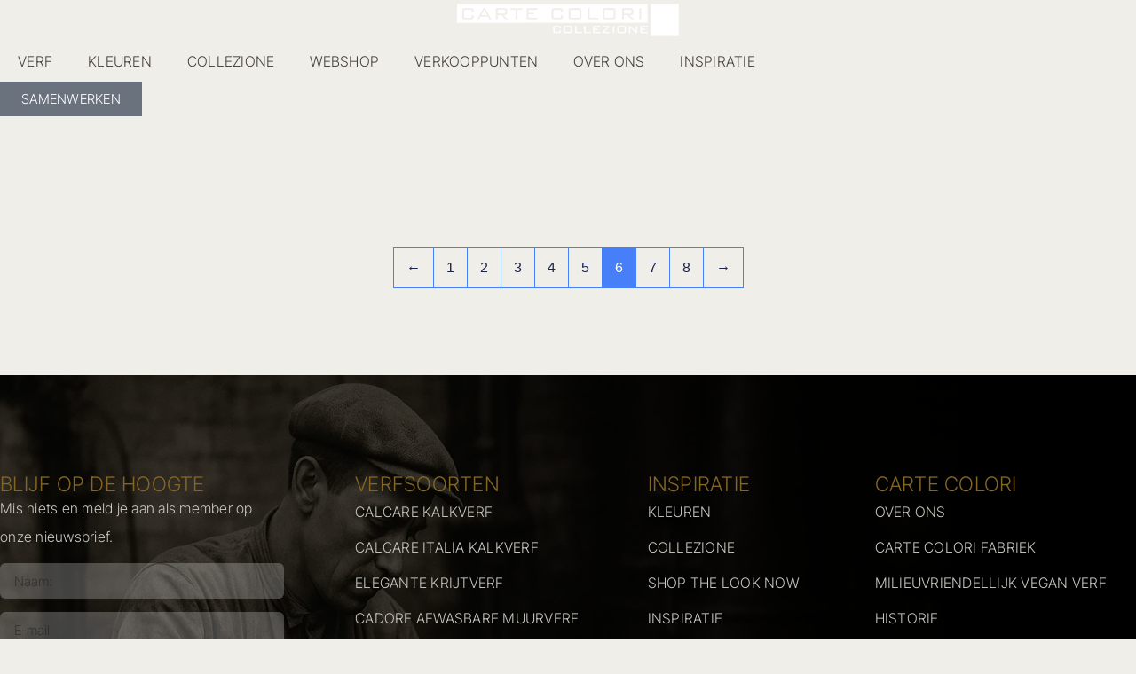

--- FILE ---
content_type: text/html; charset=UTF-8
request_url: https://cartecolori.nl/paint-types/calcare-italia-kalkverf/page/6/
body_size: 72531
content:
<!doctype html>
<html lang="nl-NL">
<head><meta charset="UTF-8"><script>if(navigator.userAgent.match(/MSIE|Internet Explorer/i)||navigator.userAgent.match(/Trident\/7\..*?rv:11/i)){var href=document.location.href;if(!href.match(/[?&]nowprocket/)){if(href.indexOf("?")==-1){if(href.indexOf("#")==-1){document.location.href=href+"?nowprocket=1"}else{document.location.href=href.replace("#","?nowprocket=1#")}}else{if(href.indexOf("#")==-1){document.location.href=href+"&nowprocket=1"}else{document.location.href=href.replace("#","&nowprocket=1#")}}}}</script><script>(()=>{class RocketLazyLoadScripts{constructor(){this.v="2.0.4",this.userEvents=["keydown","keyup","mousedown","mouseup","mousemove","mouseover","mouseout","touchmove","touchstart","touchend","touchcancel","wheel","click","dblclick","input"],this.attributeEvents=["onblur","onclick","oncontextmenu","ondblclick","onfocus","onmousedown","onmouseenter","onmouseleave","onmousemove","onmouseout","onmouseover","onmouseup","onmousewheel","onscroll","onsubmit"]}async t(){this.i(),this.o(),/iP(ad|hone)/.test(navigator.userAgent)&&this.h(),this.u(),this.l(this),this.m(),this.k(this),this.p(this),this._(),await Promise.all([this.R(),this.L()]),this.lastBreath=Date.now(),this.S(this),this.P(),this.D(),this.O(),this.M(),await this.C(this.delayedScripts.normal),await this.C(this.delayedScripts.defer),await this.C(this.delayedScripts.async),await this.T(),await this.F(),await this.j(),await this.A(),window.dispatchEvent(new Event("rocket-allScriptsLoaded")),this.everythingLoaded=!0,this.lastTouchEnd&&await new Promise(t=>setTimeout(t,500-Date.now()+this.lastTouchEnd)),this.I(),this.H(),this.U(),this.W()}i(){this.CSPIssue=sessionStorage.getItem("rocketCSPIssue"),document.addEventListener("securitypolicyviolation",t=>{this.CSPIssue||"script-src-elem"!==t.violatedDirective||"data"!==t.blockedURI||(this.CSPIssue=!0,sessionStorage.setItem("rocketCSPIssue",!0))},{isRocket:!0})}o(){window.addEventListener("pageshow",t=>{this.persisted=t.persisted,this.realWindowLoadedFired=!0},{isRocket:!0}),window.addEventListener("pagehide",()=>{this.onFirstUserAction=null},{isRocket:!0})}h(){let t;function e(e){t=e}window.addEventListener("touchstart",e,{isRocket:!0}),window.addEventListener("touchend",function i(o){o.changedTouches[0]&&t.changedTouches[0]&&Math.abs(o.changedTouches[0].pageX-t.changedTouches[0].pageX)<10&&Math.abs(o.changedTouches[0].pageY-t.changedTouches[0].pageY)<10&&o.timeStamp-t.timeStamp<200&&(window.removeEventListener("touchstart",e,{isRocket:!0}),window.removeEventListener("touchend",i,{isRocket:!0}),"INPUT"===o.target.tagName&&"text"===o.target.type||(o.target.dispatchEvent(new TouchEvent("touchend",{target:o.target,bubbles:!0})),o.target.dispatchEvent(new MouseEvent("mouseover",{target:o.target,bubbles:!0})),o.target.dispatchEvent(new PointerEvent("click",{target:o.target,bubbles:!0,cancelable:!0,detail:1,clientX:o.changedTouches[0].clientX,clientY:o.changedTouches[0].clientY})),event.preventDefault()))},{isRocket:!0})}q(t){this.userActionTriggered||("mousemove"!==t.type||this.firstMousemoveIgnored?"keyup"===t.type||"mouseover"===t.type||"mouseout"===t.type||(this.userActionTriggered=!0,this.onFirstUserAction&&this.onFirstUserAction()):this.firstMousemoveIgnored=!0),"click"===t.type&&t.preventDefault(),t.stopPropagation(),t.stopImmediatePropagation(),"touchstart"===this.lastEvent&&"touchend"===t.type&&(this.lastTouchEnd=Date.now()),"click"===t.type&&(this.lastTouchEnd=0),this.lastEvent=t.type,t.composedPath&&t.composedPath()[0].getRootNode()instanceof ShadowRoot&&(t.rocketTarget=t.composedPath()[0]),this.savedUserEvents.push(t)}u(){this.savedUserEvents=[],this.userEventHandler=this.q.bind(this),this.userEvents.forEach(t=>window.addEventListener(t,this.userEventHandler,{passive:!1,isRocket:!0})),document.addEventListener("visibilitychange",this.userEventHandler,{isRocket:!0})}U(){this.userEvents.forEach(t=>window.removeEventListener(t,this.userEventHandler,{passive:!1,isRocket:!0})),document.removeEventListener("visibilitychange",this.userEventHandler,{isRocket:!0}),this.savedUserEvents.forEach(t=>{(t.rocketTarget||t.target).dispatchEvent(new window[t.constructor.name](t.type,t))})}m(){const t="return false",e=Array.from(this.attributeEvents,t=>"data-rocket-"+t),i="["+this.attributeEvents.join("],[")+"]",o="[data-rocket-"+this.attributeEvents.join("],[data-rocket-")+"]",s=(e,i,o)=>{o&&o!==t&&(e.setAttribute("data-rocket-"+i,o),e["rocket"+i]=new Function("event",o),e.setAttribute(i,t))};new MutationObserver(t=>{for(const n of t)"attributes"===n.type&&(n.attributeName.startsWith("data-rocket-")||this.everythingLoaded?n.attributeName.startsWith("data-rocket-")&&this.everythingLoaded&&this.N(n.target,n.attributeName.substring(12)):s(n.target,n.attributeName,n.target.getAttribute(n.attributeName))),"childList"===n.type&&n.addedNodes.forEach(t=>{if(t.nodeType===Node.ELEMENT_NODE)if(this.everythingLoaded)for(const i of[t,...t.querySelectorAll(o)])for(const t of i.getAttributeNames())e.includes(t)&&this.N(i,t.substring(12));else for(const e of[t,...t.querySelectorAll(i)])for(const t of e.getAttributeNames())this.attributeEvents.includes(t)&&s(e,t,e.getAttribute(t))})}).observe(document,{subtree:!0,childList:!0,attributeFilter:[...this.attributeEvents,...e]})}I(){this.attributeEvents.forEach(t=>{document.querySelectorAll("[data-rocket-"+t+"]").forEach(e=>{this.N(e,t)})})}N(t,e){const i=t.getAttribute("data-rocket-"+e);i&&(t.setAttribute(e,i),t.removeAttribute("data-rocket-"+e))}k(t){Object.defineProperty(HTMLElement.prototype,"onclick",{get(){return this.rocketonclick||null},set(e){this.rocketonclick=e,this.setAttribute(t.everythingLoaded?"onclick":"data-rocket-onclick","this.rocketonclick(event)")}})}S(t){function e(e,i){let o=e[i];e[i]=null,Object.defineProperty(e,i,{get:()=>o,set(s){t.everythingLoaded?o=s:e["rocket"+i]=o=s}})}e(document,"onreadystatechange"),e(window,"onload"),e(window,"onpageshow");try{Object.defineProperty(document,"readyState",{get:()=>t.rocketReadyState,set(e){t.rocketReadyState=e},configurable:!0}),document.readyState="loading"}catch(t){console.log("WPRocket DJE readyState conflict, bypassing")}}l(t){this.originalAddEventListener=EventTarget.prototype.addEventListener,this.originalRemoveEventListener=EventTarget.prototype.removeEventListener,this.savedEventListeners=[],EventTarget.prototype.addEventListener=function(e,i,o){o&&o.isRocket||!t.B(e,this)&&!t.userEvents.includes(e)||t.B(e,this)&&!t.userActionTriggered||e.startsWith("rocket-")||t.everythingLoaded?t.originalAddEventListener.call(this,e,i,o):(t.savedEventListeners.push({target:this,remove:!1,type:e,func:i,options:o}),"mouseenter"!==e&&"mouseleave"!==e||t.originalAddEventListener.call(this,e,t.savedUserEvents.push,o))},EventTarget.prototype.removeEventListener=function(e,i,o){o&&o.isRocket||!t.B(e,this)&&!t.userEvents.includes(e)||t.B(e,this)&&!t.userActionTriggered||e.startsWith("rocket-")||t.everythingLoaded?t.originalRemoveEventListener.call(this,e,i,o):t.savedEventListeners.push({target:this,remove:!0,type:e,func:i,options:o})}}J(t,e){this.savedEventListeners=this.savedEventListeners.filter(i=>{let o=i.type,s=i.target||window;return e!==o||t!==s||(this.B(o,s)&&(i.type="rocket-"+o),this.$(i),!1)})}H(){EventTarget.prototype.addEventListener=this.originalAddEventListener,EventTarget.prototype.removeEventListener=this.originalRemoveEventListener,this.savedEventListeners.forEach(t=>this.$(t))}$(t){t.remove?this.originalRemoveEventListener.call(t.target,t.type,t.func,t.options):this.originalAddEventListener.call(t.target,t.type,t.func,t.options)}p(t){let e;function i(e){return t.everythingLoaded?e:e.split(" ").map(t=>"load"===t||t.startsWith("load.")?"rocket-jquery-load":t).join(" ")}function o(o){function s(e){const s=o.fn[e];o.fn[e]=o.fn.init.prototype[e]=function(){return this[0]===window&&t.userActionTriggered&&("string"==typeof arguments[0]||arguments[0]instanceof String?arguments[0]=i(arguments[0]):"object"==typeof arguments[0]&&Object.keys(arguments[0]).forEach(t=>{const e=arguments[0][t];delete arguments[0][t],arguments[0][i(t)]=e})),s.apply(this,arguments),this}}if(o&&o.fn&&!t.allJQueries.includes(o)){const e={DOMContentLoaded:[],"rocket-DOMContentLoaded":[]};for(const t in e)document.addEventListener(t,()=>{e[t].forEach(t=>t())},{isRocket:!0});o.fn.ready=o.fn.init.prototype.ready=function(i){function s(){parseInt(o.fn.jquery)>2?setTimeout(()=>i.bind(document)(o)):i.bind(document)(o)}return"function"==typeof i&&(t.realDomReadyFired?!t.userActionTriggered||t.fauxDomReadyFired?s():e["rocket-DOMContentLoaded"].push(s):e.DOMContentLoaded.push(s)),o([])},s("on"),s("one"),s("off"),t.allJQueries.push(o)}e=o}t.allJQueries=[],o(window.jQuery),Object.defineProperty(window,"jQuery",{get:()=>e,set(t){o(t)}})}P(){const t=new Map;document.write=document.writeln=function(e){const i=document.currentScript,o=document.createRange(),s=i.parentElement;let n=t.get(i);void 0===n&&(n=i.nextSibling,t.set(i,n));const c=document.createDocumentFragment();o.setStart(c,0),c.appendChild(o.createContextualFragment(e)),s.insertBefore(c,n)}}async R(){return new Promise(t=>{this.userActionTriggered?t():this.onFirstUserAction=t})}async L(){return new Promise(t=>{document.addEventListener("DOMContentLoaded",()=>{this.realDomReadyFired=!0,t()},{isRocket:!0})})}async j(){return this.realWindowLoadedFired?Promise.resolve():new Promise(t=>{window.addEventListener("load",t,{isRocket:!0})})}M(){this.pendingScripts=[];this.scriptsMutationObserver=new MutationObserver(t=>{for(const e of t)e.addedNodes.forEach(t=>{"SCRIPT"!==t.tagName||t.noModule||t.isWPRocket||this.pendingScripts.push({script:t,promise:new Promise(e=>{const i=()=>{const i=this.pendingScripts.findIndex(e=>e.script===t);i>=0&&this.pendingScripts.splice(i,1),e()};t.addEventListener("load",i,{isRocket:!0}),t.addEventListener("error",i,{isRocket:!0}),setTimeout(i,1e3)})})})}),this.scriptsMutationObserver.observe(document,{childList:!0,subtree:!0})}async F(){await this.X(),this.pendingScripts.length?(await this.pendingScripts[0].promise,await this.F()):this.scriptsMutationObserver.disconnect()}D(){this.delayedScripts={normal:[],async:[],defer:[]},document.querySelectorAll("script[type$=rocketlazyloadscript]").forEach(t=>{t.hasAttribute("data-rocket-src")?t.hasAttribute("async")&&!1!==t.async?this.delayedScripts.async.push(t):t.hasAttribute("defer")&&!1!==t.defer||"module"===t.getAttribute("data-rocket-type")?this.delayedScripts.defer.push(t):this.delayedScripts.normal.push(t):this.delayedScripts.normal.push(t)})}async _(){await this.L();let t=[];document.querySelectorAll("script[type$=rocketlazyloadscript][data-rocket-src]").forEach(e=>{let i=e.getAttribute("data-rocket-src");if(i&&!i.startsWith("data:")){i.startsWith("//")&&(i=location.protocol+i);try{const o=new URL(i).origin;o!==location.origin&&t.push({src:o,crossOrigin:e.crossOrigin||"module"===e.getAttribute("data-rocket-type")})}catch(t){}}}),t=[...new Map(t.map(t=>[JSON.stringify(t),t])).values()],this.Y(t,"preconnect")}async G(t){if(await this.K(),!0!==t.noModule||!("noModule"in HTMLScriptElement.prototype))return new Promise(e=>{let i;function o(){(i||t).setAttribute("data-rocket-status","executed"),e()}try{if(navigator.userAgent.includes("Firefox/")||""===navigator.vendor||this.CSPIssue)i=document.createElement("script"),[...t.attributes].forEach(t=>{let e=t.nodeName;"type"!==e&&("data-rocket-type"===e&&(e="type"),"data-rocket-src"===e&&(e="src"),i.setAttribute(e,t.nodeValue))}),t.text&&(i.text=t.text),t.nonce&&(i.nonce=t.nonce),i.hasAttribute("src")?(i.addEventListener("load",o,{isRocket:!0}),i.addEventListener("error",()=>{i.setAttribute("data-rocket-status","failed-network"),e()},{isRocket:!0}),setTimeout(()=>{i.isConnected||e()},1)):(i.text=t.text,o()),i.isWPRocket=!0,t.parentNode.replaceChild(i,t);else{const i=t.getAttribute("data-rocket-type"),s=t.getAttribute("data-rocket-src");i?(t.type=i,t.removeAttribute("data-rocket-type")):t.removeAttribute("type"),t.addEventListener("load",o,{isRocket:!0}),t.addEventListener("error",i=>{this.CSPIssue&&i.target.src.startsWith("data:")?(console.log("WPRocket: CSP fallback activated"),t.removeAttribute("src"),this.G(t).then(e)):(t.setAttribute("data-rocket-status","failed-network"),e())},{isRocket:!0}),s?(t.fetchPriority="high",t.removeAttribute("data-rocket-src"),t.src=s):t.src="data:text/javascript;base64,"+window.btoa(unescape(encodeURIComponent(t.text)))}}catch(i){t.setAttribute("data-rocket-status","failed-transform"),e()}});t.setAttribute("data-rocket-status","skipped")}async C(t){const e=t.shift();return e?(e.isConnected&&await this.G(e),this.C(t)):Promise.resolve()}O(){this.Y([...this.delayedScripts.normal,...this.delayedScripts.defer,...this.delayedScripts.async],"preload")}Y(t,e){this.trash=this.trash||[];let i=!0;var o=document.createDocumentFragment();t.forEach(t=>{const s=t.getAttribute&&t.getAttribute("data-rocket-src")||t.src;if(s&&!s.startsWith("data:")){const n=document.createElement("link");n.href=s,n.rel=e,"preconnect"!==e&&(n.as="script",n.fetchPriority=i?"high":"low"),t.getAttribute&&"module"===t.getAttribute("data-rocket-type")&&(n.crossOrigin=!0),t.crossOrigin&&(n.crossOrigin=t.crossOrigin),t.integrity&&(n.integrity=t.integrity),t.nonce&&(n.nonce=t.nonce),o.appendChild(n),this.trash.push(n),i=!1}}),document.head.appendChild(o)}W(){this.trash.forEach(t=>t.remove())}async T(){try{document.readyState="interactive"}catch(t){}this.fauxDomReadyFired=!0;try{await this.K(),this.J(document,"readystatechange"),document.dispatchEvent(new Event("rocket-readystatechange")),await this.K(),document.rocketonreadystatechange&&document.rocketonreadystatechange(),await this.K(),this.J(document,"DOMContentLoaded"),document.dispatchEvent(new Event("rocket-DOMContentLoaded")),await this.K(),this.J(window,"DOMContentLoaded"),window.dispatchEvent(new Event("rocket-DOMContentLoaded"))}catch(t){console.error(t)}}async A(){try{document.readyState="complete"}catch(t){}try{await this.K(),this.J(document,"readystatechange"),document.dispatchEvent(new Event("rocket-readystatechange")),await this.K(),document.rocketonreadystatechange&&document.rocketonreadystatechange(),await this.K(),this.J(window,"load"),window.dispatchEvent(new Event("rocket-load")),await this.K(),window.rocketonload&&window.rocketonload(),await this.K(),this.allJQueries.forEach(t=>t(window).trigger("rocket-jquery-load")),await this.K(),this.J(window,"pageshow");const t=new Event("rocket-pageshow");t.persisted=this.persisted,window.dispatchEvent(t),await this.K(),window.rocketonpageshow&&window.rocketonpageshow({persisted:this.persisted})}catch(t){console.error(t)}}async K(){Date.now()-this.lastBreath>45&&(await this.X(),this.lastBreath=Date.now())}async X(){return document.hidden?new Promise(t=>setTimeout(t)):new Promise(t=>requestAnimationFrame(t))}B(t,e){return e===document&&"readystatechange"===t||(e===document&&"DOMContentLoaded"===t||(e===window&&"DOMContentLoaded"===t||(e===window&&"load"===t||e===window&&"pageshow"===t)))}static run(){(new RocketLazyLoadScripts).t()}}RocketLazyLoadScripts.run()})();</script>
	
	<meta name="viewport" content="width=device-width, initial-scale=1">
	<link rel="profile" href="https://gmpg.org/xfn/11">
	<meta name='robots' content='index, follow, max-image-preview:large, max-snippet:-1, max-video-preview:-1' />

            <script data-no-defer="1" data-ezscrex="false" data-cfasync="false" data-pagespeed-no-defer data-cookieconsent="ignore">
                var ctPublicFunctions = {"_ajax_nonce":"ce3d948bdc","_rest_nonce":"921bb7a2ec","_ajax_url":"\/wp-admin\/admin-ajax.php","_rest_url":"https:\/\/cartecolori.nl\/wp-json\/","data__cookies_type":"none","data__ajax_type":"rest","data__bot_detector_enabled":"1","data__frontend_data_log_enabled":1,"cookiePrefix":"","wprocket_detected":true,"host_url":"cartecolori.nl","text__ee_click_to_select":"Klik om de hele gegevens te selecteren","text__ee_original_email":"De volledige tekst is","text__ee_got_it":"Duidelijk","text__ee_blocked":"Geblokkeerd","text__ee_cannot_connect":"Kan geen verbinding maken","text__ee_cannot_decode":"Kan e-mail niet decoderen. Onbekende reden","text__ee_email_decoder":"Cleantalk e-mail decoder","text__ee_wait_for_decoding":"De magie is onderweg!","text__ee_decoding_process":"Wacht een paar seconden terwijl we de contactgegevens decoderen."}
            </script>
        
            <script data-no-defer="1" data-ezscrex="false" data-cfasync="false" data-pagespeed-no-defer data-cookieconsent="ignore">
                var ctPublic = {"_ajax_nonce":"ce3d948bdc","settings__forms__check_internal":"0","settings__forms__check_external":"0","settings__forms__force_protection":0,"settings__forms__search_test":"1","settings__forms__wc_add_to_cart":"0","settings__data__bot_detector_enabled":"1","settings__sfw__anti_crawler":0,"blog_home":"https:\/\/cartecolori.nl\/","pixel__setting":"3","pixel__enabled":true,"pixel__url":null,"data__email_check_before_post":"1","data__email_check_exist_post":0,"data__cookies_type":"none","data__key_is_ok":true,"data__visible_fields_required":true,"wl_brandname":"Anti-Spam by CleanTalk","wl_brandname_short":"CleanTalk","ct_checkjs_key":"399b002b205cca7583f8ce236b70a6a39aa6838a17e528768ce3883b7c3464d0","emailEncoderPassKey":"574badf3f63b37b2a08d8e78c055bead","bot_detector_forms_excluded":"W10=","advancedCacheExists":true,"varnishCacheExists":false,"wc_ajax_add_to_cart":true}
            </script>
                                    <style></style>
                            
	<!-- This site is optimized with the Yoast SEO plugin v26.7 - https://yoast.com/wordpress/plugins/seo/ -->
	<title>Calcare Italia Kalkverf Archieven - Pagina 6 van 8 - Carte Colori</title>
<link crossorigin data-rocket-preload as="font" href="https://cartecolori.nl/wp-content/uploads/InterTight-Light.woff2" rel="preload">
<style id="wpr-usedcss">img.emoji{display:inline!important;border:none!important;box-shadow:none!important;height:1em!important;width:1em!important;margin:0 .07em!important;vertical-align:-.1em!important;background:0 0!important;padding:0!important}:where(.wp-block-button__link){border-radius:9999px;box-shadow:none;padding:calc(.667em + 2px) calc(1.333em + 2px);text-decoration:none}:root :where(.wp-block-button .wp-block-button__link.is-style-outline),:root :where(.wp-block-button.is-style-outline>.wp-block-button__link){border:2px solid;padding:.667em 1.333em}:root :where(.wp-block-button .wp-block-button__link.is-style-outline:not(.has-text-color)),:root :where(.wp-block-button.is-style-outline>.wp-block-button__link:not(.has-text-color)){color:currentColor}:root :where(.wp-block-button .wp-block-button__link.is-style-outline:not(.has-background)),:root :where(.wp-block-button.is-style-outline>.wp-block-button__link:not(.has-background)){background-color:initial;background-image:none}:where(.wp-block-calendar table:not(.has-background) th){background:#ddd}:where(.wp-block-columns){margin-bottom:1.75em}:where(.wp-block-columns.has-background){padding:1.25em 2.375em}:where(.wp-block-post-comments input[type=submit]){border:none}:where(.wp-block-cover-image:not(.has-text-color)),:where(.wp-block-cover:not(.has-text-color)){color:#fff}:where(.wp-block-cover-image.is-light:not(.has-text-color)),:where(.wp-block-cover.is-light:not(.has-text-color)){color:#000}:root :where(.wp-block-cover h1:not(.has-text-color)),:root :where(.wp-block-cover h2:not(.has-text-color)),:root :where(.wp-block-cover h3:not(.has-text-color)),:root :where(.wp-block-cover h4:not(.has-text-color)),:root :where(.wp-block-cover h5:not(.has-text-color)),:root :where(.wp-block-cover h6:not(.has-text-color)),:root :where(.wp-block-cover p:not(.has-text-color)){color:inherit}:where(.wp-block-file){margin-bottom:1.5em}:where(.wp-block-file__button){border-radius:2em;display:inline-block;padding:.5em 1em}:where(.wp-block-file__button):is(a):active,:where(.wp-block-file__button):is(a):focus,:where(.wp-block-file__button):is(a):hover,:where(.wp-block-file__button):is(a):visited{box-shadow:none;color:#fff;opacity:.85;text-decoration:none}:where(.wp-block-group.wp-block-group-is-layout-constrained){position:relative}:root :where(.wp-block-image.is-style-rounded img,.wp-block-image .is-style-rounded img){border-radius:9999px}:where(.wp-block-latest-comments:not([style*=line-height] .wp-block-latest-comments__comment)){line-height:1.1}:where(.wp-block-latest-comments:not([style*=line-height] .wp-block-latest-comments__comment-excerpt p)){line-height:1.8}:root :where(.wp-block-latest-posts.is-grid){padding:0}:root :where(.wp-block-latest-posts.wp-block-latest-posts__list){padding-left:0}ul{box-sizing:border-box}:root :where(.wp-block-list.has-background){padding:1.25em 2.375em}:where(.wp-block-navigation.has-background .wp-block-navigation-item a:not(.wp-element-button)),:where(.wp-block-navigation.has-background .wp-block-navigation-submenu a:not(.wp-element-button)){padding:.5em 1em}:where(.wp-block-navigation .wp-block-navigation__submenu-container .wp-block-navigation-item a:not(.wp-element-button)),:where(.wp-block-navigation .wp-block-navigation__submenu-container .wp-block-navigation-submenu a:not(.wp-element-button)),:where(.wp-block-navigation .wp-block-navigation__submenu-container .wp-block-navigation-submenu button.wp-block-navigation-item__content),:where(.wp-block-navigation .wp-block-navigation__submenu-container .wp-block-pages-list__item button.wp-block-navigation-item__content){padding:.5em 1em}:root :where(p.has-background){padding:1.25em 2.375em}:where(p.has-text-color:not(.has-link-color)) a{color:inherit}:where(.wp-block-post-comments-form) input:not([type=submit]),:where(.wp-block-post-comments-form) textarea{border:1px solid #949494;font-family:inherit;font-size:1em}:where(.wp-block-post-comments-form) input:where(:not([type=submit]):not([type=checkbox])),:where(.wp-block-post-comments-form) textarea{padding:calc(.667em + 2px)}:where(.wp-block-post-excerpt){box-sizing:border-box;margin-bottom:var(--wp--style--block-gap);margin-top:var(--wp--style--block-gap)}:where(.wp-block-preformatted.has-background){padding:1.25em 2.375em}:where(.wp-block-search__button){border:1px solid #ccc;padding:6px 10px}:where(.wp-block-search__input){font-family:inherit;font-size:inherit;font-style:inherit;font-weight:inherit;letter-spacing:inherit;line-height:inherit;text-transform:inherit}:where(.wp-block-search__button-inside .wp-block-search__inside-wrapper){border:1px solid #949494;box-sizing:border-box;padding:4px}:where(.wp-block-search__button-inside .wp-block-search__inside-wrapper) .wp-block-search__input{border:none;border-radius:0;padding:0 4px}:where(.wp-block-search__button-inside .wp-block-search__inside-wrapper) .wp-block-search__input:focus{outline:0}:where(.wp-block-search__button-inside .wp-block-search__inside-wrapper) :where(.wp-block-search__button){padding:4px 8px}:root :where(.wp-block-separator.is-style-dots){height:auto;line-height:1;text-align:center}:root :where(.wp-block-separator.is-style-dots):before{color:currentColor;content:"···";font-family:serif;font-size:1.5em;letter-spacing:2em;padding-left:2em}:root :where(.wp-block-site-logo.is-style-rounded){border-radius:9999px}:where(.wp-block-social-links:not(.is-style-logos-only)) .wp-social-link{background-color:#f0f0f0;color:#444}:where(.wp-block-social-links:not(.is-style-logos-only)) .wp-social-link-amazon{background-color:#f90;color:#fff}:where(.wp-block-social-links:not(.is-style-logos-only)) .wp-social-link-bandcamp{background-color:#1ea0c3;color:#fff}:where(.wp-block-social-links:not(.is-style-logos-only)) .wp-social-link-behance{background-color:#0757fe;color:#fff}:where(.wp-block-social-links:not(.is-style-logos-only)) .wp-social-link-bluesky{background-color:#0a7aff;color:#fff}:where(.wp-block-social-links:not(.is-style-logos-only)) .wp-social-link-codepen{background-color:#1e1f26;color:#fff}:where(.wp-block-social-links:not(.is-style-logos-only)) .wp-social-link-deviantart{background-color:#02e49b;color:#fff}:where(.wp-block-social-links:not(.is-style-logos-only)) .wp-social-link-discord{background-color:#5865f2;color:#fff}:where(.wp-block-social-links:not(.is-style-logos-only)) .wp-social-link-dribbble{background-color:#e94c89;color:#fff}:where(.wp-block-social-links:not(.is-style-logos-only)) .wp-social-link-dropbox{background-color:#4280ff;color:#fff}:where(.wp-block-social-links:not(.is-style-logos-only)) .wp-social-link-etsy{background-color:#f45800;color:#fff}:where(.wp-block-social-links:not(.is-style-logos-only)) .wp-social-link-facebook{background-color:#0866ff;color:#fff}:where(.wp-block-social-links:not(.is-style-logos-only)) .wp-social-link-fivehundredpx{background-color:#000;color:#fff}:where(.wp-block-social-links:not(.is-style-logos-only)) .wp-social-link-flickr{background-color:#0461dd;color:#fff}:where(.wp-block-social-links:not(.is-style-logos-only)) .wp-social-link-foursquare{background-color:#e65678;color:#fff}:where(.wp-block-social-links:not(.is-style-logos-only)) .wp-social-link-github{background-color:#24292d;color:#fff}:where(.wp-block-social-links:not(.is-style-logos-only)) .wp-social-link-goodreads{background-color:#eceadd;color:#382110}:where(.wp-block-social-links:not(.is-style-logos-only)) .wp-social-link-google{background-color:#ea4434;color:#fff}:where(.wp-block-social-links:not(.is-style-logos-only)) .wp-social-link-gravatar{background-color:#1d4fc4;color:#fff}:where(.wp-block-social-links:not(.is-style-logos-only)) .wp-social-link-instagram{background-color:#f00075;color:#fff}:where(.wp-block-social-links:not(.is-style-logos-only)) .wp-social-link-lastfm{background-color:#e21b24;color:#fff}:where(.wp-block-social-links:not(.is-style-logos-only)) .wp-social-link-linkedin{background-color:#0d66c2;color:#fff}:where(.wp-block-social-links:not(.is-style-logos-only)) .wp-social-link-mastodon{background-color:#3288d4;color:#fff}:where(.wp-block-social-links:not(.is-style-logos-only)) .wp-social-link-medium{background-color:#000;color:#fff}:where(.wp-block-social-links:not(.is-style-logos-only)) .wp-social-link-meetup{background-color:#f6405f;color:#fff}:where(.wp-block-social-links:not(.is-style-logos-only)) .wp-social-link-patreon{background-color:#000;color:#fff}:where(.wp-block-social-links:not(.is-style-logos-only)) .wp-social-link-pinterest{background-color:#e60122;color:#fff}:where(.wp-block-social-links:not(.is-style-logos-only)) .wp-social-link-pocket{background-color:#ef4155;color:#fff}:where(.wp-block-social-links:not(.is-style-logos-only)) .wp-social-link-reddit{background-color:#ff4500;color:#fff}:where(.wp-block-social-links:not(.is-style-logos-only)) .wp-social-link-skype{background-color:#0478d7;color:#fff}:where(.wp-block-social-links:not(.is-style-logos-only)) .wp-social-link-snapchat{background-color:#fefc00;color:#fff;stroke:#000}:where(.wp-block-social-links:not(.is-style-logos-only)) .wp-social-link-soundcloud{background-color:#ff5600;color:#fff}:where(.wp-block-social-links:not(.is-style-logos-only)) .wp-social-link-spotify{background-color:#1bd760;color:#fff}:where(.wp-block-social-links:not(.is-style-logos-only)) .wp-social-link-telegram{background-color:#2aabee;color:#fff}:where(.wp-block-social-links:not(.is-style-logos-only)) .wp-social-link-threads{background-color:#000;color:#fff}:where(.wp-block-social-links:not(.is-style-logos-only)) .wp-social-link-tiktok{background-color:#000;color:#fff}:where(.wp-block-social-links:not(.is-style-logos-only)) .wp-social-link-tumblr{background-color:#011835;color:#fff}:where(.wp-block-social-links:not(.is-style-logos-only)) .wp-social-link-twitch{background-color:#6440a4;color:#fff}:where(.wp-block-social-links:not(.is-style-logos-only)) .wp-social-link-twitter{background-color:#1da1f2;color:#fff}:where(.wp-block-social-links:not(.is-style-logos-only)) .wp-social-link-vimeo{background-color:#1eb7ea;color:#fff}:where(.wp-block-social-links:not(.is-style-logos-only)) .wp-social-link-vk{background-color:#4680c2;color:#fff}:where(.wp-block-social-links:not(.is-style-logos-only)) .wp-social-link-wordpress{background-color:#3499cd;color:#fff}:where(.wp-block-social-links:not(.is-style-logos-only)) .wp-social-link-whatsapp{background-color:#25d366;color:#fff}:where(.wp-block-social-links:not(.is-style-logos-only)) .wp-social-link-x{background-color:#000;color:#fff}:where(.wp-block-social-links:not(.is-style-logos-only)) .wp-social-link-yelp{background-color:#d32422;color:#fff}:where(.wp-block-social-links:not(.is-style-logos-only)) .wp-social-link-youtube{background-color:red;color:#fff}:where(.wp-block-social-links.is-style-logos-only) .wp-social-link{background:0 0}:where(.wp-block-social-links.is-style-logos-only) .wp-social-link svg{height:1.25em;width:1.25em}:where(.wp-block-social-links.is-style-logos-only) .wp-social-link-amazon{color:#f90}:where(.wp-block-social-links.is-style-logos-only) .wp-social-link-bandcamp{color:#1ea0c3}:where(.wp-block-social-links.is-style-logos-only) .wp-social-link-behance{color:#0757fe}:where(.wp-block-social-links.is-style-logos-only) .wp-social-link-bluesky{color:#0a7aff}:where(.wp-block-social-links.is-style-logos-only) .wp-social-link-codepen{color:#1e1f26}:where(.wp-block-social-links.is-style-logos-only) .wp-social-link-deviantart{color:#02e49b}:where(.wp-block-social-links.is-style-logos-only) .wp-social-link-discord{color:#5865f2}:where(.wp-block-social-links.is-style-logos-only) .wp-social-link-dribbble{color:#e94c89}:where(.wp-block-social-links.is-style-logos-only) .wp-social-link-dropbox{color:#4280ff}:where(.wp-block-social-links.is-style-logos-only) .wp-social-link-etsy{color:#f45800}:where(.wp-block-social-links.is-style-logos-only) .wp-social-link-facebook{color:#0866ff}:where(.wp-block-social-links.is-style-logos-only) .wp-social-link-fivehundredpx{color:#000}:where(.wp-block-social-links.is-style-logos-only) .wp-social-link-flickr{color:#0461dd}:where(.wp-block-social-links.is-style-logos-only) .wp-social-link-foursquare{color:#e65678}:where(.wp-block-social-links.is-style-logos-only) .wp-social-link-github{color:#24292d}:where(.wp-block-social-links.is-style-logos-only) .wp-social-link-goodreads{color:#382110}:where(.wp-block-social-links.is-style-logos-only) .wp-social-link-google{color:#ea4434}:where(.wp-block-social-links.is-style-logos-only) .wp-social-link-gravatar{color:#1d4fc4}:where(.wp-block-social-links.is-style-logos-only) .wp-social-link-instagram{color:#f00075}:where(.wp-block-social-links.is-style-logos-only) .wp-social-link-lastfm{color:#e21b24}:where(.wp-block-social-links.is-style-logos-only) .wp-social-link-linkedin{color:#0d66c2}:where(.wp-block-social-links.is-style-logos-only) .wp-social-link-mastodon{color:#3288d4}:where(.wp-block-social-links.is-style-logos-only) .wp-social-link-medium{color:#000}:where(.wp-block-social-links.is-style-logos-only) .wp-social-link-meetup{color:#f6405f}:where(.wp-block-social-links.is-style-logos-only) .wp-social-link-patreon{color:#000}:where(.wp-block-social-links.is-style-logos-only) .wp-social-link-pinterest{color:#e60122}:where(.wp-block-social-links.is-style-logos-only) .wp-social-link-pocket{color:#ef4155}:where(.wp-block-social-links.is-style-logos-only) .wp-social-link-reddit{color:#ff4500}:where(.wp-block-social-links.is-style-logos-only) .wp-social-link-skype{color:#0478d7}:where(.wp-block-social-links.is-style-logos-only) .wp-social-link-snapchat{color:#fff;stroke:#000}:where(.wp-block-social-links.is-style-logos-only) .wp-social-link-soundcloud{color:#ff5600}:where(.wp-block-social-links.is-style-logos-only) .wp-social-link-spotify{color:#1bd760}:where(.wp-block-social-links.is-style-logos-only) .wp-social-link-telegram{color:#2aabee}:where(.wp-block-social-links.is-style-logos-only) .wp-social-link-threads{color:#000}:where(.wp-block-social-links.is-style-logos-only) .wp-social-link-tiktok{color:#000}:where(.wp-block-social-links.is-style-logos-only) .wp-social-link-tumblr{color:#011835}:where(.wp-block-social-links.is-style-logos-only) .wp-social-link-twitch{color:#6440a4}:where(.wp-block-social-links.is-style-logos-only) .wp-social-link-twitter{color:#1da1f2}:where(.wp-block-social-links.is-style-logos-only) .wp-social-link-vimeo{color:#1eb7ea}:where(.wp-block-social-links.is-style-logos-only) .wp-social-link-vk{color:#4680c2}:where(.wp-block-social-links.is-style-logos-only) .wp-social-link-whatsapp{color:#25d366}:where(.wp-block-social-links.is-style-logos-only) .wp-social-link-wordpress{color:#3499cd}:where(.wp-block-social-links.is-style-logos-only) .wp-social-link-x{color:#000}:where(.wp-block-social-links.is-style-logos-only) .wp-social-link-yelp{color:#d32422}:where(.wp-block-social-links.is-style-logos-only) .wp-social-link-youtube{color:red}:root :where(.wp-block-social-links .wp-social-link a){padding:.25em}:root :where(.wp-block-social-links.is-style-logos-only .wp-social-link a){padding:0}:root :where(.wp-block-social-links.is-style-pill-shape .wp-social-link a){padding-left:.6666666667em;padding-right:.6666666667em}:root :where(.wp-block-tag-cloud.is-style-outline){display:flex;flex-wrap:wrap;gap:1ch}:root :where(.wp-block-tag-cloud.is-style-outline a){border:1px solid;font-size:unset!important;margin-right:0;padding:1ch 2ch;text-decoration:none!important}:root :where(.wp-block-table-of-contents){box-sizing:border-box}:where(.wp-block-term-description){box-sizing:border-box;margin-bottom:var(--wp--style--block-gap);margin-top:var(--wp--style--block-gap)}:where(pre.wp-block-verse){font-family:inherit}:root{--wp--preset--font-size--normal:16px;--wp--preset--font-size--huge:42px}.screen-reader-text{border:0;clip-path:inset(50%);height:1px;margin:-1px;overflow:hidden;padding:0;position:absolute;width:1px;word-wrap:normal!important}.screen-reader-text:focus{background-color:#ddd;clip-path:none;color:#444;display:block;font-size:1em;height:auto;left:5px;line-height:normal;padding:15px 23px 14px;text-decoration:none;top:5px;width:auto;z-index:100000}html :where(.has-border-color){border-style:solid}html :where([style*=border-top-color]){border-top-style:solid}html :where([style*=border-right-color]){border-right-style:solid}html :where([style*=border-bottom-color]){border-bottom-style:solid}html :where([style*=border-left-color]){border-left-style:solid}html :where([style*=border-width]){border-style:solid}html :where([style*=border-top-width]){border-top-style:solid}html :where([style*=border-right-width]){border-right-style:solid}html :where([style*=border-bottom-width]){border-bottom-style:solid}html :where([style*=border-left-width]){border-left-style:solid}html :where(img[class*=wp-image-]){height:auto;max-width:100%}:where(figure){margin:0 0 1em}html :where(.is-position-sticky){--wp-admin--admin-bar--position-offset:var(--wp-admin--admin-bar--height,0px)}@media screen and (max-width:600px){html :where(.is-position-sticky){--wp-admin--admin-bar--position-offset:0px}}:root{--wp--preset--aspect-ratio--square:1;--wp--preset--aspect-ratio--4-3:4/3;--wp--preset--aspect-ratio--3-4:3/4;--wp--preset--aspect-ratio--3-2:3/2;--wp--preset--aspect-ratio--2-3:2/3;--wp--preset--aspect-ratio--16-9:16/9;--wp--preset--aspect-ratio--9-16:9/16;--wp--preset--color--black:#000000;--wp--preset--color--cyan-bluish-gray:#abb8c3;--wp--preset--color--white:#ffffff;--wp--preset--color--pale-pink:#f78da7;--wp--preset--color--vivid-red:#cf2e2e;--wp--preset--color--luminous-vivid-orange:#ff6900;--wp--preset--color--luminous-vivid-amber:#fcb900;--wp--preset--color--light-green-cyan:#7bdcb5;--wp--preset--color--vivid-green-cyan:#00d084;--wp--preset--color--pale-cyan-blue:#8ed1fc;--wp--preset--color--vivid-cyan-blue:#0693e3;--wp--preset--color--vivid-purple:#9b51e0;--wp--preset--gradient--vivid-cyan-blue-to-vivid-purple:linear-gradient(135deg,rgba(6, 147, 227, 1) 0%,rgb(155, 81, 224) 100%);--wp--preset--gradient--light-green-cyan-to-vivid-green-cyan:linear-gradient(135deg,rgb(122, 220, 180) 0%,rgb(0, 208, 130) 100%);--wp--preset--gradient--luminous-vivid-amber-to-luminous-vivid-orange:linear-gradient(135deg,rgba(252, 185, 0, 1) 0%,rgba(255, 105, 0, 1) 100%);--wp--preset--gradient--luminous-vivid-orange-to-vivid-red:linear-gradient(135deg,rgba(255, 105, 0, 1) 0%,rgb(207, 46, 46) 100%);--wp--preset--gradient--very-light-gray-to-cyan-bluish-gray:linear-gradient(135deg,rgb(238, 238, 238) 0%,rgb(169, 184, 195) 100%);--wp--preset--gradient--cool-to-warm-spectrum:linear-gradient(135deg,rgb(74, 234, 220) 0%,rgb(151, 120, 209) 20%,rgb(207, 42, 186) 40%,rgb(238, 44, 130) 60%,rgb(251, 105, 98) 80%,rgb(254, 248, 76) 100%);--wp--preset--gradient--blush-light-purple:linear-gradient(135deg,rgb(255, 206, 236) 0%,rgb(152, 150, 240) 100%);--wp--preset--gradient--blush-bordeaux:linear-gradient(135deg,rgb(254, 205, 165) 0%,rgb(254, 45, 45) 50%,rgb(107, 0, 62) 100%);--wp--preset--gradient--luminous-dusk:linear-gradient(135deg,rgb(255, 203, 112) 0%,rgb(199, 81, 192) 50%,rgb(65, 88, 208) 100%);--wp--preset--gradient--pale-ocean:linear-gradient(135deg,rgb(255, 245, 203) 0%,rgb(182, 227, 212) 50%,rgb(51, 167, 181) 100%);--wp--preset--gradient--electric-grass:linear-gradient(135deg,rgb(202, 248, 128) 0%,rgb(113, 206, 126) 100%);--wp--preset--gradient--midnight:linear-gradient(135deg,rgb(2, 3, 129) 0%,rgb(40, 116, 252) 100%);--wp--preset--font-size--small:13px;--wp--preset--font-size--medium:20px;--wp--preset--font-size--large:36px;--wp--preset--font-size--x-large:42px;--wp--preset--spacing--20:0.44rem;--wp--preset--spacing--30:0.67rem;--wp--preset--spacing--40:1rem;--wp--preset--spacing--50:1.5rem;--wp--preset--spacing--60:2.25rem;--wp--preset--spacing--70:3.38rem;--wp--preset--spacing--80:5.06rem;--wp--preset--shadow--natural:6px 6px 9px rgba(0, 0, 0, .2);--wp--preset--shadow--deep:12px 12px 50px rgba(0, 0, 0, .4);--wp--preset--shadow--sharp:6px 6px 0px rgba(0, 0, 0, .2);--wp--preset--shadow--outlined:6px 6px 0px -3px rgba(255, 255, 255, 1),6px 6px rgba(0, 0, 0, 1);--wp--preset--shadow--crisp:6px 6px 0px rgba(0, 0, 0, 1)}:root{--wp--style--global--content-size:800px;--wp--style--global--wide-size:1200px}:where(body){margin:0}:where(.wp-site-blocks)>*{margin-block-start:24px;margin-block-end:0}:where(.wp-site-blocks)>:first-child{margin-block-start:0}:where(.wp-site-blocks)>:last-child{margin-block-end:0}:root{--wp--style--block-gap:24px}:root :where(.is-layout-flow)>:first-child{margin-block-start:0}:root :where(.is-layout-flow)>:last-child{margin-block-end:0}:root :where(.is-layout-flow)>*{margin-block-start:24px;margin-block-end:0}:root :where(.is-layout-constrained)>:first-child{margin-block-start:0}:root :where(.is-layout-constrained)>:last-child{margin-block-end:0}:root :where(.is-layout-constrained)>*{margin-block-start:24px;margin-block-end:0}:root :where(.is-layout-flex){gap:24px}:root :where(.is-layout-grid){gap:24px}body{padding-top:0;padding-right:0;padding-bottom:0;padding-left:0}a:where(:not(.wp-element-button)){text-decoration:underline}:root :where(.wp-element-button,.wp-block-button__link){background-color:#32373c;border-width:0;color:#fff;font-family:inherit;font-size:inherit;line-height:inherit;padding:calc(.667em + 2px) calc(1.333em + 2px);text-decoration:none}:root :where(.wp-block-pullquote){font-size:1.5em;line-height:1.6}input[class*=apbct].apbct_special_field{display:none!important}.apbct-tooltip{border-radius:5px;background:#d3d3d3}.apbct-tooltip{display:none;position:inherit;margin-top:5px;left:5px;opacity:.9}.apbct-popup-fade:before{content:'';background:#000;position:fixed;left:0;top:0;width:100%;height:100%;opacity:.7;z-index:9999}.apbct-popup{position:fixed;top:20%;left:50%;padding:20px;width:360px;margin-left:-200px;background:#fff;border:1px solid;border-radius:4px;z-index:99999;opacity:1}.apbct-check_email_exist-bad_email,.apbct-check_email_exist-good_email,.apbct-check_email_exist-load{z-index:9999;margin:0 6px;transition:none!important;background-size:contain;background-repeat:no-repeat;background-position-x:right;background-position-y:center;cursor:pointer}.apbct-check_email_exist-load{background-size:contain;background-image:var(--wpr-bg-40f87331-0652-4151-b0d6-7dbb9349aa6c)}.apbct-check_email_exist-block{position:fixed;display:block}.apbct-check_email_exist-good_email{background-image:var(--wpr-bg-7ae9cfbe-d28a-47bc-9c1e-32df9b37b255)}.apbct-check_email_exist-bad_email{background-image:var(--wpr-bg-186e3b3f-50b4-4d89-ba0f-b4475f80e05a)}.apbct-check_email_exist-popup_description{display:none;position:fixed;padding:2px;border:1px solid #e5e8ed;border-radius:16px 16px 0;background:#fff;background-position-x:right;font-size:14px;text-align:center;transition:all 1s ease-out}@media screen and (max-width:782px){.apbct-check_email_exist-popup_description{width:100%}}.ct-encoded-form-forbidden{display:block;border:1px solid red;padding:10px;background:#fdd;color:red;font-weight:700}.apbct_dog_one,.apbct_dog_three,.apbct_dog_two{animation-duration:1.5s;animation-iteration-count:infinite;animation-name:apbct_dog}.apbct-email-encoder-popup{width:30vw;min-width:400px;font-size:16px}.apbct-email-encoder--popup-header{font-size:16px;color:#333}.apbct-email-encoder-elements_center{display:flex;flex-direction:column;justify-content:center;align-items:center;font-size:16px!important;color:#000!important}.top-margin-long{margin-top:5px}.apbct-tooltip{display:none}.apbct-email-encoder-select-whole-email{-webkit-user-select:all;user-select:all}.apbct-email-encoder-got-it-button{all:unset;margin-top:10px;padding:5px 10px;border-radius:5px;background-color:#333;color:#fff;cursor:pointer;transition:background-color .3s}.apbct-ee-animation-wrapper{display:flex;height:60px;justify-content:center;font-size:16px;align-items:center}.apbct_dog{margin:0 5px;color:transparent;text-shadow:0 0 2px #aaa}.apbct_dog_one{animation-delay:0s}.apbct_dog_two{animation-delay:.5s}.apbct_dog_three{animation-delay:1s}@keyframes apbct_dog{0%,100%,75%{scale:100%;color:transparent;text-shadow:0 0 2px #aaa}25%{scale:200%;color:unset;text-shadow:unset}}@media screen and (max-width:782px){.apbct-email-encoder-popup{width:20vw;min-width:200px;font-size:16px;top:20%;left:75%}.apbct-email-encoder-elements_center{flex-direction:column!important;text-align:center}}.woocommerce .woocommerce-error .button,.woocommerce .woocommerce-message .button{float:right}.woocommerce img{height:auto;max-width:100%}.woocommerce div.product div.images{float:left;width:48%}.woocommerce div.product div.thumbnails::after,.woocommerce div.product div.thumbnails::before{content:" ";display:table}.woocommerce div.product div.thumbnails::after{clear:both}.woocommerce div.product div.thumbnails a{float:left;width:30.75%;margin-right:3.8%;margin-bottom:1em}.woocommerce div.product div.thumbnails a.last{margin-right:0}.woocommerce div.product div.thumbnails a.first{clear:both}.woocommerce div.product div.thumbnails.columns-1 a{width:100%;margin-right:0;float:none}.woocommerce div.product div.thumbnails.columns-2 a{width:48%}.woocommerce div.product div.thumbnails.columns-4 a{width:22.05%}.woocommerce div.product div.thumbnails.columns-5 a{width:16.9%}.woocommerce div.product div.summary{float:right;width:48%;clear:none}.woocommerce #content div.product .woocommerce-tabs,.woocommerce div.product .woocommerce-tabs{clear:both}.woocommerce div.product .woocommerce-tabs ul.tabs::after,.woocommerce div.product .woocommerce-tabs ul.tabs::before{content:" ";display:table}.woocommerce div.product .woocommerce-tabs ul.tabs::after{clear:both}.woocommerce div.product .woocommerce-tabs ul.tabs li{display:inline-block}.woocommerce #content div.product #reviews .comment::after,.woocommerce #content div.product #reviews .comment::before,.woocommerce div.product #reviews .comment::after,.woocommerce div.product #reviews .comment::before{content:" ";display:table}.woocommerce #content div.product #reviews .comment::after,.woocommerce div.product #reviews .comment::after{clear:both}.woocommerce #content div.product #reviews .comment img,.woocommerce div.product #reviews .comment img{float:right;height:auto}.woocommerce ul.products{clear:both}.woocommerce ul.products::after,.woocommerce ul.products::before{content:" ";display:table}.woocommerce ul.products::after{clear:both}.woocommerce ul.products li.product{float:left;margin:0 3.8% 2.992em 0;padding:0;position:relative;width:22.05%;margin-left:0}.woocommerce ul.products li.last{margin-right:0}.woocommerce .woocommerce-result-count{float:left}.woocommerce .woocommerce-ordering{float:right}.woocommerce .woocommerce-pagination ul.page-numbers::after,.woocommerce .woocommerce-pagination ul.page-numbers::before{content:" ";display:table}.woocommerce .woocommerce-pagination ul.page-numbers::after{clear:both}.woocommerce .woocommerce-pagination ul.page-numbers li{display:inline-block}.woocommerce .cart-collaterals{width:100%}.woocommerce .cart-collaterals::after,.woocommerce .cart-collaterals::before{content:" ";display:table}.woocommerce .cart-collaterals::after{clear:both}.woocommerce form .password-input{display:flex;flex-direction:column;justify-content:center;position:relative}.woocommerce form .password-input input[type=password]{padding-right:2.5rem}.woocommerce form .password-input input::-ms-reveal{display:none}.woocommerce form .show-password-input{background-color:transparent;border-radius:0;border:0;color:var(--wc-form-color-text,#000);cursor:pointer;font-size:inherit;line-height:inherit;margin:0;padding:0;position:absolute;right:.7em;text-decoration:none;top:50%;transform:translateY(-50%);-moz-osx-font-smoothing:inherit;-webkit-appearance:none;-webkit-font-smoothing:inherit}.woocommerce form .show-password-input::before{background-repeat:no-repeat;background-size:cover;background-image:url('data:image/svg+xml,<svg width="20" height="20" viewBox="0 0 20 20" fill="none" xmlns="http://www.w3.org/2000/svg"><path d="M17.3 3.3C16.9 2.9 16.2 2.9 15.7 3.3L13.3 5.7C12.2437 5.3079 11.1267 5.1048 10 5.1C6.2 5.2 2.8 7.2 1 10.5C1.2 10.9 1.5 11.3 1.8 11.7C2.6 12.8 3.6 13.7 4.7 14.4L3 16.1C2.6 16.5 2.5 17.2 3 17.7C3.4 18.1 4.1 18.2 4.6 17.7L17.3 4.9C17.7 4.4 17.7 3.7 17.3 3.3ZM6.7 12.3L5.4 13.6C4.2 12.9 3.1 11.9 2.3 10.7C3.5 9 5.1 7.8 7 7.2C5.7 8.6 5.6 10.8 6.7 12.3ZM10.1 9C9.6 8.5 9.7 7.7 10.2 7.2C10.7 6.8 11.4 6.8 11.9 7.2L10.1 9ZM18.3 9.5C17.8 8.8 17.2 8.1 16.5 7.6L15.5 8.6C16.3 9.2 17 9.9 17.6 10.8C15.9 13.4 13 15 9.9 15H9.1L8.1 16C8.8 15.9 9.4 16 10 16C13.3 16 16.4 14.4 18.3 11.7C18.6 11.3 18.8 10.9 19.1 10.5C18.8 10.2 18.6 9.8 18.3 9.5ZM14 10L10 14C12.2 14 14 12.2 14 10Z" fill="%23111111"/></svg>');content:"";display:block;height:22px;width:22px}.woocommerce form .show-password-input.display-password::before{background-image:url('data:image/svg+xml,<svg width="20" height="20" viewBox="0 0 20 20" fill="none" xmlns="http://www.w3.org/2000/svg"><path d="M18.3 9.49999C15 4.89999 8.50002 3.79999 3.90002 7.19999C2.70002 8.09999 1.70002 9.29999 0.900024 10.6C1.10002 11 1.40002 11.4 1.70002 11.8C5.00002 16.4 11.3 17.4 15.9 14.2C16.8 13.5 17.6 12.8 18.3 11.8C18.6 11.4 18.8 11 19.1 10.6C18.8 10.2 18.6 9.79999 18.3 9.49999ZM10.1 7.19999C10.6 6.69999 11.4 6.69999 11.9 7.19999C12.4 7.69999 12.4 8.49999 11.9 8.99999C11.4 9.49999 10.6 9.49999 10.1 8.99999C9.60003 8.49999 9.60003 7.69999 10.1 7.19999ZM10 14.9C6.90002 14.9 4.00002 13.3 2.30002 10.7C3.50002 8.99999 5.10002 7.79999 7.00002 7.19999C6.30002 7.99999 6.00002 8.89999 6.00002 9.89999C6.00002 12.1 7.70002 14 10 14C12.2 14 14.1 12.3 14.1 9.99999V9.89999C14.1 8.89999 13.7 7.89999 13 7.19999C14.9 7.79999 16.5 8.99999 17.7 10.7C16 13.3 13.1 14.9 10 14.9Z" fill="%23111111"/></svg>')}:root{--woocommerce:#720eec;--wc-green:#7ad03a;--wc-red:#a00;--wc-orange:#ffba00;--wc-blue:#2ea2cc;--wc-primary:#720eec;--wc-primary-text:#fcfbfe;--wc-secondary:#e9e6ed;--wc-secondary-text:#515151;--wc-highlight:#958e09;--wc-highligh-text:white;--wc-content-bg:#fff;--wc-subtext:#767676;--wc-form-border-color:rgba(32, 7, 7, .8);--wc-form-border-radius:4px;--wc-form-border-width:1px}@keyframes spin{100%{transform:rotate(360deg)}}@font-face{font-display:swap;font-family:star;src:url(https://cartecolori.nl/wp-content/plugins/woocommerce/assets/fonts/WooCommerce.woff2) format("woff2"),url(https://cartecolori.nl/wp-content/plugins/woocommerce/assets/fonts/WooCommerce.woff) format("woff"),url(https://cartecolori.nl/wp-content/plugins/woocommerce/assets/fonts/WooCommerce.ttf) format("truetype");font-weight:400;font-style:normal}@font-face{font-display:swap;font-family:WooCommerce;src:url(https://cartecolori.nl/wp-content/plugins/woocommerce/assets/fonts/WooCommerce.woff2) format("woff2"),url(https://cartecolori.nl/wp-content/plugins/woocommerce/assets/fonts/WooCommerce.woff) format("woff"),url(https://cartecolori.nl/wp-content/plugins/woocommerce/assets/fonts/WooCommerce.ttf) format("truetype");font-weight:400;font-style:normal}.woocommerce-store-notice{position:absolute;top:0;left:0;right:0;margin:0;width:100%;font-size:1em;padding:1em 0;text-align:center;background-color:#720eec;color:#fcfbfe;z-index:99998;box-shadow:0 1px 1em rgba(0,0,0,.2);display:none}.woocommerce-store-notice a{color:#fcfbfe;text-decoration:underline}.woocommerce .blockUI.blockOverlay{position:relative}.woocommerce .blockUI.blockOverlay::before{height:1em;width:1em;display:block;position:absolute;top:50%;left:50%;margin-left:-.5em;margin-top:-.5em;content:"";animation:1s ease-in-out infinite spin;background:var(--wpr-bg-144ab7a8-077b-400b-b01d-113894a3b37b) center center;background-size:cover;line-height:1;text-align:center;font-size:2em;color:rgba(0,0,0,.75)}.woocommerce a.remove{display:block;font-size:1.5em;height:1em;width:1em;text-align:center;line-height:1;border-radius:100%;color:var(--wc-red)!important;text-decoration:none;font-weight:700;border:0}.woocommerce a.remove:hover{color:#fff!important;background:var(--wc-red)}.woocommerce .quantity .qty{width:3.631em;text-align:center}.woocommerce div.product{margin-bottom:0;position:relative}.woocommerce div.product .product_title{clear:none;margin-top:0;padding:0}.woocommerce div.product p.price ins,.woocommerce div.product span.price ins{background:inherit;font-weight:700;display:inline-block}.woocommerce div.product p.price del,.woocommerce div.product span.price del{opacity:.5;display:inline-block}.woocommerce div.product p.stock{font-size:.92em}.woocommerce div.product .woocommerce-product-rating{margin-bottom:1.618em}.woocommerce div.product div.images{margin-bottom:2em}.woocommerce div.product div.images img{display:block;width:100%;height:auto;box-shadow:none}.woocommerce div.product div.images div.thumbnails{padding-top:1em}.woocommerce div.product div.images.woocommerce-product-gallery{position:relative}.woocommerce div.product div.images .woocommerce-product-gallery__wrapper{transition:all cubic-bezier(.795,-.035,0,1) .5s;margin:0;padding:0}.woocommerce div.product div.images .woocommerce-product-gallery__wrapper .zoomImg{background-color:#fff;opacity:0}.woocommerce div.product div.images .woocommerce-product-gallery__image--placeholder{border:1px solid #f2f2f2}.woocommerce div.product div.images .woocommerce-product-gallery__image:nth-child(n+2){width:25%;display:inline-block}.woocommerce div.product div.images .woocommerce-product-gallery__image a{display:block;outline-offset:-2px}.woocommerce div.product div.images .woocommerce-product-gallery__trigger{background:#fff;border:none;box-sizing:content-box;border-radius:100%;cursor:pointer;font-size:2em;height:36px;padding:0;position:absolute;right:.5em;text-indent:-9999px;top:.5em;width:36px;z-index:99}.woocommerce div.product div.images .woocommerce-product-gallery__trigger::before{border:2px solid #000;border-radius:100%;box-sizing:content-box;content:"";display:block;height:10px;left:9px;top:9px;position:absolute;width:10px}.woocommerce div.product div.images .woocommerce-product-gallery__trigger::after{background:#000;border-radius:6px;box-sizing:content-box;content:"";display:block;height:8px;left:22px;position:absolute;top:19px;transform:rotate(-45deg);width:2px}.woocommerce div.product div.images .woocommerce-product-gallery__trigger span[aria-hidden=true]{border:0;clip-path:inset(50%);height:1px;left:50%;margin:-1px;overflow:hidden;position:absolute;top:50%;width:1px}.woocommerce div.product div.images .flex-control-thumbs{overflow:hidden;zoom:1;margin:0;padding:0}.woocommerce div.product div.images .flex-control-thumbs li{width:25%;float:left;margin:0;list-style:none}.woocommerce div.product div.images .flex-control-thumbs li img{cursor:pointer;opacity:.5;margin:0}.woocommerce div.product div.images .flex-control-thumbs li img.flex-active,.woocommerce div.product div.images .flex-control-thumbs li img:hover{opacity:1}.woocommerce div.product .woocommerce-product-gallery--columns-3 .flex-control-thumbs li:nth-child(3n+1){clear:left}.woocommerce div.product .woocommerce-product-gallery--columns-4 .flex-control-thumbs li:nth-child(4n+1){clear:left}.woocommerce div.product .woocommerce-product-gallery--columns-5 .flex-control-thumbs li:nth-child(5n+1){clear:left}.woocommerce div.product div.summary{margin-bottom:2em}.woocommerce div.product div.social{text-align:right;margin:0 0 1em}.woocommerce div.product div.social span{margin:0 0 0 2px}.woocommerce div.product div.social span span{margin:0}.woocommerce div.product div.social span .stButton .chicklets{padding-left:16px;width:0}.woocommerce div.product div.social iframe{float:left;margin-top:3px}.woocommerce div.product .woocommerce-tabs ul.tabs{list-style:none;padding:0 0 0 1em;margin:0 0 1.618em;overflow:hidden;position:relative}.woocommerce div.product .woocommerce-tabs ul.tabs li{border:1px solid #cfc8d8;background-color:#e9e6ed;color:#515151;display:inline-block;position:relative;z-index:0;border-radius:4px 4px 0 0;margin:0 -5px;padding:0 1em}.woocommerce div.product .woocommerce-tabs ul.tabs li a{display:inline-block;padding:.5em 0;font-weight:700;color:#515151;text-decoration:none}.woocommerce div.product .woocommerce-tabs ul.tabs li a:hover{text-decoration:none;color:#6b6b6b}.woocommerce div.product .woocommerce-tabs ul.tabs li.active{background:#fff;color:#515151;z-index:2;border-bottom-color:#fff}.woocommerce div.product .woocommerce-tabs ul.tabs li.active a{color:inherit;text-shadow:inherit}.woocommerce div.product .woocommerce-tabs ul.tabs li.active::before{box-shadow:2px 2px 0 #fff}.woocommerce div.product .woocommerce-tabs ul.tabs li.active::after{box-shadow:-2px 2px 0 #fff}.woocommerce div.product .woocommerce-tabs ul.tabs li::after,.woocommerce div.product .woocommerce-tabs ul.tabs li::before{border:1px solid #cfc8d8;position:absolute;bottom:-1px;width:5px;height:5px;content:" ";box-sizing:border-box}.woocommerce div.product .woocommerce-tabs ul.tabs li::before{left:-5px;border-bottom-right-radius:4px;border-width:0 1px 1px 0;box-shadow:2px 2px 0 #e9e6ed}.woocommerce div.product .woocommerce-tabs ul.tabs li::after{right:-5px;border-bottom-left-radius:4px;border-width:0 0 1px 1px;box-shadow:-2px 2px 0 #e9e6ed}.woocommerce div.product .woocommerce-tabs ul.tabs::before{position:absolute;content:" ";width:100%;bottom:0;left:0;border-bottom:1px solid #cfc8d8;z-index:1}.woocommerce div.product .woocommerce-tabs .panel{margin:0 0 2em;padding:0}.woocommerce div.product p.cart{margin-bottom:2em}.woocommerce div.product p.cart::after,.woocommerce div.product p.cart::before{content:" ";display:table}.woocommerce div.product p.cart::after{clear:both}.woocommerce div.product form.cart{margin-bottom:2em}.woocommerce div.product form.cart::after,.woocommerce div.product form.cart::before{content:" ";display:table}.woocommerce div.product form.cart::after{clear:both}.woocommerce div.product form.cart div.quantity{float:left;margin:0 4px 0 0}.woocommerce div.product form.cart table{border-width:0 0 1px}.woocommerce div.product form.cart table td{padding-left:0}.woocommerce div.product form.cart table div.quantity{float:none;margin:0}.woocommerce div.product form.cart table small.stock{display:block;float:none}.woocommerce div.product form.cart .variations{margin-bottom:1em;border:0;width:100%}.woocommerce div.product form.cart .variations td,.woocommerce div.product form.cart .variations th{border:0;line-height:2em;vertical-align:top}.woocommerce div.product form.cart .variations label{font-weight:700;text-align:left}.woocommerce div.product form.cart .variations select{max-width:100%;min-width:75%;display:inline-block;margin-right:1em;appearance:none;-webkit-appearance:none;-moz-appearance:none;padding-right:3em;background:url([data-uri]) no-repeat;background-size:16px;-webkit-background-size:16px;background-position:calc(100% - 12px) 50%;-webkit-background-position:calc(100% - 12px) 50%}.woocommerce div.product form.cart .variations td.label{padding-right:1em}.woocommerce div.product form.cart .woocommerce-variation-description p{margin-bottom:1em}.woocommerce div.product form.cart .reset_variations{visibility:hidden;font-size:.83em}.woocommerce div.product form.cart .wc-no-matching-variations{display:none}.woocommerce div.product form.cart .button{vertical-align:middle;float:left}.woocommerce div.product form.cart .group_table td.woocommerce-grouped-product-list-item__label{padding-right:1em;padding-left:1em}.woocommerce div.product form.cart .group_table td{vertical-align:top;padding-bottom:.5em;border:0}.woocommerce div.product form.cart .group_table td:first-child{width:4em;text-align:center}.woocommerce div.product form.cart .group_table .wc-grouped-product-add-to-cart-checkbox{display:inline-block;width:auto;margin:0 auto;transform:scale(1.5,1.5)}.woocommerce .products ul,.woocommerce ul.products{margin:0 0 1em;padding:0;list-style:none;clear:both}.woocommerce .products ul::after,.woocommerce .products ul::before,.woocommerce ul.products::after,.woocommerce ul.products::before{content:" ";display:table}.woocommerce .products ul::after,.woocommerce ul.products::after{clear:both}.woocommerce .products ul li,.woocommerce ul.products li{list-style:none}.woocommerce ul.products li.product h3{padding:.5em 0;margin:0;font-size:1em}.woocommerce ul.products li.product a{text-decoration:none}.woocommerce ul.products li.product a img{width:100%;height:auto;display:block;margin:0 0 1em;box-shadow:none}.woocommerce ul.products li.product strong{display:block}.woocommerce ul.products li.product .button{display:inline-block;margin-top:1em}.woocommerce .woocommerce-result-count{margin:0 0 1em}.woocommerce .woocommerce-ordering{margin:0 0 1em}.woocommerce .woocommerce-ordering>label{margin-right:.25rem}.woocommerce .woocommerce-ordering select{vertical-align:top}.woocommerce nav.woocommerce-pagination{text-align:center}.woocommerce nav.woocommerce-pagination ul{display:inline-block;white-space:nowrap;padding:0;clear:both;border:1px solid #cfc8d8;border-right:0;margin:1px}.woocommerce nav.woocommerce-pagination ul li{border-right:1px solid #cfc8d8;padding:0;margin:0;float:left;display:inline;overflow:hidden}.woocommerce nav.woocommerce-pagination ul li a,.woocommerce nav.woocommerce-pagination ul li span{margin:0;text-decoration:none;padding:0;line-height:1;font-size:1em;font-weight:400;padding:.5em;min-width:1em;display:block}.woocommerce nav.woocommerce-pagination ul li a:focus,.woocommerce nav.woocommerce-pagination ul li a:hover,.woocommerce nav.woocommerce-pagination ul li span.current{background:#e9e6ed;color:#816f98}.woocommerce a.added_to_cart{padding-top:.5em;display:inline-block}.woocommerce #reviews h3{margin:0}.woocommerce #reviews #comment{height:75px}.woocommerce #reviews #comments h2{clear:none}.woocommerce form.register{border:1px solid #cfc8d8;padding:20px;margin:2em 0;text-align:left;border-radius:5px}.woocommerce:where(body:not(.woocommerce-block-theme-has-button-styles)) a.button,.woocommerce:where(body:not(.woocommerce-block-theme-has-button-styles)) button.button,.woocommerce:where(body:not(.woocommerce-block-theme-has-button-styles)) input.button,:where(body:not(.woocommerce-block-theme-has-button-styles)):where(:not(.edit-post-visual-editor)) .woocommerce #respond input#submit,:where(body:not(.woocommerce-block-theme-has-button-styles)):where(:not(.edit-post-visual-editor)) .woocommerce a.button,:where(body:not(.woocommerce-block-theme-has-button-styles)):where(:not(.edit-post-visual-editor)) .woocommerce button.button,:where(body:not(.woocommerce-block-theme-has-button-styles)):where(:not(.edit-post-visual-editor)) .woocommerce input.button{font-size:100%;margin:0;line-height:1;cursor:pointer;position:relative;text-decoration:none;overflow:visible;padding:.618em 1em;font-weight:700;border-radius:3px;left:auto;color:#515151;background-color:#e9e6ed;border:0;display:inline-block;background-image:none;box-shadow:none;text-shadow:none}.woocommerce:where(body:not(.woocommerce-block-theme-has-button-styles)) a.button.loading,.woocommerce:where(body:not(.woocommerce-block-theme-has-button-styles)) button.button.loading,.woocommerce:where(body:not(.woocommerce-block-theme-has-button-styles)) input.button.loading,:where(body:not(.woocommerce-block-theme-has-button-styles)):where(:not(.edit-post-visual-editor)) .woocommerce #respond input#submit.loading,:where(body:not(.woocommerce-block-theme-has-button-styles)):where(:not(.edit-post-visual-editor)) .woocommerce a.button.loading,:where(body:not(.woocommerce-block-theme-has-button-styles)):where(:not(.edit-post-visual-editor)) .woocommerce button.button.loading,:where(body:not(.woocommerce-block-theme-has-button-styles)):where(:not(.edit-post-visual-editor)) .woocommerce input.button.loading{opacity:.25;padding-right:2.618em}.woocommerce:where(body:not(.woocommerce-block-theme-has-button-styles)) a.button.loading::after,.woocommerce:where(body:not(.woocommerce-block-theme-has-button-styles)) button.button.loading::after,.woocommerce:where(body:not(.woocommerce-block-theme-has-button-styles)) input.button.loading::after,:where(body:not(.woocommerce-block-theme-has-button-styles)):where(:not(.edit-post-visual-editor)) .woocommerce #respond input#submit.loading::after,:where(body:not(.woocommerce-block-theme-has-button-styles)):where(:not(.edit-post-visual-editor)) .woocommerce a.button.loading::after,:where(body:not(.woocommerce-block-theme-has-button-styles)):where(:not(.edit-post-visual-editor)) .woocommerce button.button.loading::after,:where(body:not(.woocommerce-block-theme-has-button-styles)):where(:not(.edit-post-visual-editor)) .woocommerce input.button.loading::after{font-family:WooCommerce;content:"\e01c";vertical-align:top;font-weight:400;position:absolute;top:.618em;right:1em;animation:2s linear infinite spin}.woocommerce:where(body:not(.woocommerce-block-theme-has-button-styles)) a.button.added::after,.woocommerce:where(body:not(.woocommerce-block-theme-has-button-styles)) button.button.added::after,.woocommerce:where(body:not(.woocommerce-block-theme-has-button-styles)) input.button.added::after,:where(body:not(.woocommerce-block-theme-has-button-styles)):where(:not(.edit-post-visual-editor)) .woocommerce #respond input#submit.added::after,:where(body:not(.woocommerce-block-theme-has-button-styles)):where(:not(.edit-post-visual-editor)) .woocommerce a.button.added::after,:where(body:not(.woocommerce-block-theme-has-button-styles)):where(:not(.edit-post-visual-editor)) .woocommerce button.button.added::after,:where(body:not(.woocommerce-block-theme-has-button-styles)):where(:not(.edit-post-visual-editor)) .woocommerce input.button.added::after{font-family:WooCommerce;content:"\e017";margin-left:.53em;vertical-align:bottom}.woocommerce:where(body:not(.woocommerce-block-theme-has-button-styles)) a.button:hover,.woocommerce:where(body:not(.woocommerce-block-theme-has-button-styles)) button.button:hover,.woocommerce:where(body:not(.woocommerce-block-theme-has-button-styles)) input.button:hover,:where(body:not(.woocommerce-block-theme-has-button-styles)):where(:not(.edit-post-visual-editor)) .woocommerce #respond input#submit:hover,:where(body:not(.woocommerce-block-theme-has-button-styles)):where(:not(.edit-post-visual-editor)) .woocommerce a.button:hover,:where(body:not(.woocommerce-block-theme-has-button-styles)):where(:not(.edit-post-visual-editor)) .woocommerce button.button:hover,:where(body:not(.woocommerce-block-theme-has-button-styles)):where(:not(.edit-post-visual-editor)) .woocommerce input.button:hover{background-color:#dcd7e2;text-decoration:none;background-image:none;color:#515151}.woocommerce:where(body:not(.woocommerce-block-theme-has-button-styles)) a.button.alt,.woocommerce:where(body:not(.woocommerce-block-theme-has-button-styles)) button.button.alt,.woocommerce:where(body:not(.woocommerce-block-theme-has-button-styles)) input.button.alt,:where(body:not(.woocommerce-block-theme-has-button-styles)):where(:not(.edit-post-visual-editor)) .woocommerce #respond input#submit.alt,:where(body:not(.woocommerce-block-theme-has-button-styles)):where(:not(.edit-post-visual-editor)) .woocommerce a.button.alt,:where(body:not(.woocommerce-block-theme-has-button-styles)):where(:not(.edit-post-visual-editor)) .woocommerce button.button.alt,:where(body:not(.woocommerce-block-theme-has-button-styles)):where(:not(.edit-post-visual-editor)) .woocommerce input.button.alt{background-color:#7f54b3;color:#fff;-webkit-font-smoothing:antialiased}.woocommerce:where(body:not(.woocommerce-block-theme-has-button-styles)) a.button.alt:hover,.woocommerce:where(body:not(.woocommerce-block-theme-has-button-styles)) button.button.alt:hover,.woocommerce:where(body:not(.woocommerce-block-theme-has-button-styles)) input.button.alt:hover,:where(body:not(.woocommerce-block-theme-has-button-styles)):where(:not(.edit-post-visual-editor)) .woocommerce #respond input#submit.alt:hover,:where(body:not(.woocommerce-block-theme-has-button-styles)):where(:not(.edit-post-visual-editor)) .woocommerce a.button.alt:hover,:where(body:not(.woocommerce-block-theme-has-button-styles)):where(:not(.edit-post-visual-editor)) .woocommerce button.button.alt:hover,:where(body:not(.woocommerce-block-theme-has-button-styles)):where(:not(.edit-post-visual-editor)) .woocommerce input.button.alt:hover{background-color:#7249a4;color:#fff}.woocommerce:where(body:not(.woocommerce-block-theme-has-button-styles)) #respond input#submit.alt.disabled,.woocommerce:where(body:not(.woocommerce-block-theme-has-button-styles)) #respond input#submit.alt.disabled:hover,.woocommerce:where(body:not(.woocommerce-block-theme-has-button-styles)) a.button.alt.disabled,.woocommerce:where(body:not(.woocommerce-block-theme-has-button-styles)) a.button.alt.disabled:hover,.woocommerce:where(body:not(.woocommerce-block-theme-has-button-styles)) a.button.alt:disabled,.woocommerce:where(body:not(.woocommerce-block-theme-has-button-styles)) a.button.alt:disabled:hover,.woocommerce:where(body:not(.woocommerce-block-theme-has-button-styles)) a.button.alt:disabled[disabled],.woocommerce:where(body:not(.woocommerce-block-theme-has-button-styles)) a.button.alt:disabled[disabled]:hover,.woocommerce:where(body:not(.woocommerce-block-theme-has-button-styles)) button.button.alt.disabled,.woocommerce:where(body:not(.woocommerce-block-theme-has-button-styles)) button.button.alt.disabled:hover,.woocommerce:where(body:not(.woocommerce-block-theme-has-button-styles)) button.button.alt:disabled,.woocommerce:where(body:not(.woocommerce-block-theme-has-button-styles)) button.button.alt:disabled:hover,.woocommerce:where(body:not(.woocommerce-block-theme-has-button-styles)) button.button.alt:disabled[disabled],.woocommerce:where(body:not(.woocommerce-block-theme-has-button-styles)) button.button.alt:disabled[disabled]:hover,.woocommerce:where(body:not(.woocommerce-block-theme-has-button-styles)) input.button.alt.disabled,.woocommerce:where(body:not(.woocommerce-block-theme-has-button-styles)) input.button.alt.disabled:hover,.woocommerce:where(body:not(.woocommerce-block-theme-has-button-styles)) input.button.alt:disabled,.woocommerce:where(body:not(.woocommerce-block-theme-has-button-styles)) input.button.alt:disabled:hover,.woocommerce:where(body:not(.woocommerce-block-theme-has-button-styles)) input.button.alt:disabled[disabled],.woocommerce:where(body:not(.woocommerce-block-theme-has-button-styles)) input.button.alt:disabled[disabled]:hover,:where(body:not(.woocommerce-block-theme-has-button-styles)):where(:not(.edit-post-visual-editor)) .woocommerce #respond input#submit.alt.disabled,:where(body:not(.woocommerce-block-theme-has-button-styles)):where(:not(.edit-post-visual-editor)) .woocommerce #respond input#submit.alt.disabled:hover,:where(body:not(.woocommerce-block-theme-has-button-styles)):where(:not(.edit-post-visual-editor)) .woocommerce #respond input#submit.alt:disabled,:where(body:not(.woocommerce-block-theme-has-button-styles)):where(:not(.edit-post-visual-editor)) .woocommerce #respond input#submit.alt:disabled:hover,:where(body:not(.woocommerce-block-theme-has-button-styles)):where(:not(.edit-post-visual-editor)) .woocommerce #respond input#submit.alt:disabled[disabled],:where(body:not(.woocommerce-block-theme-has-button-styles)):where(:not(.edit-post-visual-editor)) .woocommerce #respond input#submit.alt:disabled[disabled]:hover,:where(body:not(.woocommerce-block-theme-has-button-styles)):where(:not(.edit-post-visual-editor)) .woocommerce a.button.alt.disabled,:where(body:not(.woocommerce-block-theme-has-button-styles)):where(:not(.edit-post-visual-editor)) .woocommerce a.button.alt.disabled:hover,:where(body:not(.woocommerce-block-theme-has-button-styles)):where(:not(.edit-post-visual-editor)) .woocommerce a.button.alt:disabled,:where(body:not(.woocommerce-block-theme-has-button-styles)):where(:not(.edit-post-visual-editor)) .woocommerce a.button.alt:disabled:hover,:where(body:not(.woocommerce-block-theme-has-button-styles)):where(:not(.edit-post-visual-editor)) .woocommerce a.button.alt:disabled[disabled],:where(body:not(.woocommerce-block-theme-has-button-styles)):where(:not(.edit-post-visual-editor)) .woocommerce a.button.alt:disabled[disabled]:hover,:where(body:not(.woocommerce-block-theme-has-button-styles)):where(:not(.edit-post-visual-editor)) .woocommerce button.button.alt.disabled,:where(body:not(.woocommerce-block-theme-has-button-styles)):where(:not(.edit-post-visual-editor)) .woocommerce button.button.alt.disabled:hover,:where(body:not(.woocommerce-block-theme-has-button-styles)):where(:not(.edit-post-visual-editor)) .woocommerce button.button.alt:disabled,:where(body:not(.woocommerce-block-theme-has-button-styles)):where(:not(.edit-post-visual-editor)) .woocommerce button.button.alt:disabled:hover,:where(body:not(.woocommerce-block-theme-has-button-styles)):where(:not(.edit-post-visual-editor)) .woocommerce button.button.alt:disabled[disabled],:where(body:not(.woocommerce-block-theme-has-button-styles)):where(:not(.edit-post-visual-editor)) .woocommerce button.button.alt:disabled[disabled]:hover,:where(body:not(.woocommerce-block-theme-has-button-styles)):where(:not(.edit-post-visual-editor)) .woocommerce input.button.alt.disabled,:where(body:not(.woocommerce-block-theme-has-button-styles)):where(:not(.edit-post-visual-editor)) .woocommerce input.button.alt.disabled:hover,:where(body:not(.woocommerce-block-theme-has-button-styles)):where(:not(.edit-post-visual-editor)) .woocommerce input.button.alt:disabled,:where(body:not(.woocommerce-block-theme-has-button-styles)):where(:not(.edit-post-visual-editor)) .woocommerce input.button.alt:disabled:hover,:where(body:not(.woocommerce-block-theme-has-button-styles)):where(:not(.edit-post-visual-editor)) .woocommerce input.button.alt:disabled[disabled],:where(body:not(.woocommerce-block-theme-has-button-styles)):where(:not(.edit-post-visual-editor)) .woocommerce input.button.alt:disabled[disabled]:hover{background-color:#7f54b3;color:#fff}.woocommerce:where(body:not(.woocommerce-block-theme-has-button-styles)) #respond input#submit.disabled,.woocommerce:where(body:not(.woocommerce-block-theme-has-button-styles)) a.button.disabled,.woocommerce:where(body:not(.woocommerce-block-theme-has-button-styles)) a.button:disabled,.woocommerce:where(body:not(.woocommerce-block-theme-has-button-styles)) a.button:disabled[disabled],.woocommerce:where(body:not(.woocommerce-block-theme-has-button-styles)) button.button.disabled,.woocommerce:where(body:not(.woocommerce-block-theme-has-button-styles)) button.button:disabled,.woocommerce:where(body:not(.woocommerce-block-theme-has-button-styles)) button.button:disabled[disabled],.woocommerce:where(body:not(.woocommerce-block-theme-has-button-styles)) input.button.disabled,.woocommerce:where(body:not(.woocommerce-block-theme-has-button-styles)) input.button:disabled,.woocommerce:where(body:not(.woocommerce-block-theme-has-button-styles)) input.button:disabled[disabled],:where(body:not(.woocommerce-block-theme-has-button-styles)):where(:not(.edit-post-visual-editor)) .woocommerce #respond input#submit.disabled,:where(body:not(.woocommerce-block-theme-has-button-styles)):where(:not(.edit-post-visual-editor)) .woocommerce #respond input#submit:disabled,:where(body:not(.woocommerce-block-theme-has-button-styles)):where(:not(.edit-post-visual-editor)) .woocommerce #respond input#submit:disabled[disabled],:where(body:not(.woocommerce-block-theme-has-button-styles)):where(:not(.edit-post-visual-editor)) .woocommerce a.button.disabled,:where(body:not(.woocommerce-block-theme-has-button-styles)):where(:not(.edit-post-visual-editor)) .woocommerce a.button:disabled,:where(body:not(.woocommerce-block-theme-has-button-styles)):where(:not(.edit-post-visual-editor)) .woocommerce a.button:disabled[disabled],:where(body:not(.woocommerce-block-theme-has-button-styles)):where(:not(.edit-post-visual-editor)) .woocommerce button.button.disabled,:where(body:not(.woocommerce-block-theme-has-button-styles)):where(:not(.edit-post-visual-editor)) .woocommerce button.button:disabled,:where(body:not(.woocommerce-block-theme-has-button-styles)):where(:not(.edit-post-visual-editor)) .woocommerce button.button:disabled[disabled],:where(body:not(.woocommerce-block-theme-has-button-styles)):where(:not(.edit-post-visual-editor)) .woocommerce input.button.disabled,:where(body:not(.woocommerce-block-theme-has-button-styles)):where(:not(.edit-post-visual-editor)) .woocommerce input.button:disabled,:where(body:not(.woocommerce-block-theme-has-button-styles)):where(:not(.edit-post-visual-editor)) .woocommerce input.button:disabled[disabled]{color:inherit;cursor:not-allowed;opacity:.5;padding:.618em 1em}.woocommerce:where(body:not(.woocommerce-block-theme-has-button-styles)) #respond input#submit.disabled:hover,.woocommerce:where(body:not(.woocommerce-block-theme-has-button-styles)) a.button.disabled:hover,.woocommerce:where(body:not(.woocommerce-block-theme-has-button-styles)) a.button:disabled:hover,.woocommerce:where(body:not(.woocommerce-block-theme-has-button-styles)) a.button:disabled[disabled]:hover,.woocommerce:where(body:not(.woocommerce-block-theme-has-button-styles)) button.button.disabled:hover,.woocommerce:where(body:not(.woocommerce-block-theme-has-button-styles)) button.button:disabled:hover,.woocommerce:where(body:not(.woocommerce-block-theme-has-button-styles)) button.button:disabled[disabled]:hover,.woocommerce:where(body:not(.woocommerce-block-theme-has-button-styles)) input.button.disabled:hover,.woocommerce:where(body:not(.woocommerce-block-theme-has-button-styles)) input.button:disabled:hover,.woocommerce:where(body:not(.woocommerce-block-theme-has-button-styles)) input.button:disabled[disabled]:hover,:where(body:not(.woocommerce-block-theme-has-button-styles)):where(:not(.edit-post-visual-editor)) .woocommerce #respond input#submit.disabled:hover,:where(body:not(.woocommerce-block-theme-has-button-styles)):where(:not(.edit-post-visual-editor)) .woocommerce #respond input#submit:disabled:hover,:where(body:not(.woocommerce-block-theme-has-button-styles)):where(:not(.edit-post-visual-editor)) .woocommerce #respond input#submit:disabled[disabled]:hover,:where(body:not(.woocommerce-block-theme-has-button-styles)):where(:not(.edit-post-visual-editor)) .woocommerce a.button.disabled:hover,:where(body:not(.woocommerce-block-theme-has-button-styles)):where(:not(.edit-post-visual-editor)) .woocommerce a.button:disabled:hover,:where(body:not(.woocommerce-block-theme-has-button-styles)):where(:not(.edit-post-visual-editor)) .woocommerce a.button:disabled[disabled]:hover,:where(body:not(.woocommerce-block-theme-has-button-styles)):where(:not(.edit-post-visual-editor)) .woocommerce button.button.disabled:hover,:where(body:not(.woocommerce-block-theme-has-button-styles)):where(:not(.edit-post-visual-editor)) .woocommerce button.button:disabled:hover,:where(body:not(.woocommerce-block-theme-has-button-styles)):where(:not(.edit-post-visual-editor)) .woocommerce button.button:disabled[disabled]:hover,:where(body:not(.woocommerce-block-theme-has-button-styles)):where(:not(.edit-post-visual-editor)) .woocommerce input.button.disabled:hover,:where(body:not(.woocommerce-block-theme-has-button-styles)):where(:not(.edit-post-visual-editor)) .woocommerce input.button:disabled:hover,:where(body:not(.woocommerce-block-theme-has-button-styles)):where(:not(.edit-post-visual-editor)) .woocommerce input.button:disabled[disabled]:hover{color:inherit;background-color:#e9e6ed}.woocommerce-error,.woocommerce-message{padding:1em 2em 1em 3.5em;margin:0 0 2em;position:relative;background-color:#f6f5f8;color:#515151;border-top:3px solid #720eec;list-style:none;width:auto;word-wrap:break-word}.woocommerce-error::after,.woocommerce-error::before,.woocommerce-message::after,.woocommerce-message::before{content:" ";display:table}.woocommerce-error::after,.woocommerce-message::after{clear:both}.woocommerce-error::before,.woocommerce-message::before{font-family:WooCommerce;content:"\e028";content:"\e028"/"";display:inline-block;position:absolute;top:1em;left:1.5em}.woocommerce-error .button,.woocommerce-message .button{float:right}.woocommerce-error li,.woocommerce-message li{list-style:none!important;padding-left:0!important;margin-left:0!important}.woocommerce-message{border-top-color:#8fae1b}.woocommerce-message::before{content:"\e015";color:#8fae1b}.woocommerce-error{border-top-color:#b81c23}.woocommerce-error::before{content:"\e016";color:#b81c23}.cmplz-blocked-content-notice{display:none}.cmplz-optin .cmplz-blocked-content-container .cmplz-blocked-content-notice,.cmplz-optin .cmplz-wp-video .cmplz-blocked-content-notice{display:block}.cmplz-blocked-content-container,.cmplz-wp-video{animation-name:cmplz-fadein;animation-duration:.6s;background:#fff;border:0;border-radius:3px;box-shadow:0 0 1px 0 rgba(0,0,0,.5),0 1px 10px 0 rgba(0,0,0,.15);display:flex;justify-content:center;align-items:center;background-repeat:no-repeat!important;background-size:cover!important;height:inherit;position:relative}.cmplz-blocked-content-container iframe,.cmplz-wp-video iframe{visibility:hidden;max-height:100%;border:0!important}.cmplz-blocked-content-container .cmplz-blocked-content-notice,.cmplz-wp-video .cmplz-blocked-content-notice{white-space:normal;text-transform:initial;position:absolute!important;width:100%;top:50%;left:50%;transform:translate(-50%,-50%);max-width:300px;font-size:14px;padding:10px;background-color:rgba(0,0,0,.5);color:#fff;text-align:center;z-index:98;line-height:23px}.cmplz-blocked-content-container .cmplz-blocked-content-notice .cmplz-links,.cmplz-wp-video .cmplz-blocked-content-notice .cmplz-links{display:block;margin-bottom:10px}.cmplz-blocked-content-container .cmplz-blocked-content-notice .cmplz-links a,.cmplz-wp-video .cmplz-blocked-content-notice .cmplz-links a{color:#fff}.cmplz-blocked-content-container div div{display:none}.cmplz-wp-video .cmplz-placeholder-element{width:100%;height:inherit}@keyframes cmplz-fadein{from{opacity:0}to{opacity:1}}.eae-at-animation-text-wrapper{display:inline-block;position:relative;text-align:left}.eae-at-animation-text-wrapper .eae-at-animation-text{display:inline-block;position:absolute;white-space:nowrap;left:0;top:0}[data-elementor-device-mode=mobile] .eae-at-animation-text{white-space:normal}.eae-at-animation-text-wrapper .eae-at-animation-text.is-visible{position:relative}.no-js .eae-at-animation-text-wrapper .eae-at-animation-text{opacity:0}.no-js .eae-at-animation-text-wrapper .eae-at-animation-text.is-visible{opacity:1}.eae-at-animation.type .eae-at-animation-text-wrapper{vertical-align:bottom;overflow:hidden}.eae-at-animation.type .eae-at-animation-text-wrapper::after{content:"";position:absolute;right:0;top:50%;bottom:auto;-webkit-transform:translateY(-50%);-moz-transform:translateY(-50%);-ms-transform:translateY(-50%);-o-transform:translateY(-50%);transform:translateY(-50%);height:90%;width:1px}.eae-at-animation.type .eae-at-animation-text-wrapper.waiting::after{-webkit-animation:1s infinite cd-pulse;-moz-animation:1s infinite cd-pulse;animation:1s infinite cd-pulse}.eae-at-animation.type .eae-at-animation-text-wrapper.selected::after{visibility:hidden}.eae-at-animation.type .eae-at-animation-text{visibility:hidden}.eae-at-animation.type .eae-at-animation-text.is-visible{visibility:visible}.eae-at-animation.type i{position:absolute;visibility:hidden}.eae-at-animation.type i.in{position:relative;visibility:visible}@-webkit-keyframes cd-pulse{0%{-webkit-transform:translateY(-50%) scale(1);opacity:1}40%{-webkit-transform:translateY(-50%) scale(.9);opacity:0}100%{-webkit-transform:translateY(-50%) scale(0);opacity:0}}@-moz-keyframes cd-pulse{0%{-moz-transform:translateY(-50%) scale(1);opacity:1}40%{-moz-transform:translateY(-50%) scale(.9);opacity:0}100%{-moz-transform:translateY(-50%) scale(0);opacity:0}}@keyframes cd-pulse{0%{-webkit-transform:translateY(-50%) scale(1);-moz-transform:translateY(-50%) scale(1);-ms-transform:translateY(-50%) scale(1);-o-transform:translateY(-50%) scale(1);transform:translateY(-50%) scale(1);opacity:1}40%{-webkit-transform:translateY(-50%) scale(.9);-moz-transform:translateY(-50%) scale(.9);-ms-transform:translateY(-50%) scale(.9);-o-transform:translateY(-50%) scale(.9);transform:translateY(-50%) scale(.9);opacity:0}100%{-webkit-transform:translateY(-50%) scale(0);-moz-transform:translateY(-50%) scale(0);-ms-transform:translateY(-50%) scale(0);-o-transform:translateY(-50%) scale(0);transform:translateY(-50%) scale(0);opacity:0}}.eae-img-comp-container{width:100%;position:relative;text-align:center}.eae-img-comp-container img{vertical-align:middle}.eae-img-comp-slider{position:absolute;z-index:9;width:40px;height:40px;background-color:#2196f3;opacity:1;border-radius:50%}.eae-img-comp-slider svg{top:50%;transform:translateY(-50%) translateX(-50%);position:absolute;left:50%;color:#fff}.eae-particle-wrapper{position:absolute;left:0;top:0}body:not(.elementor-editor-active) .eae-particle-wrapper{width:100%;height:100%}body:not(.elementor-editor-active) .eae-particle-wrapper .particles-js-canvas-el{height:100%;position:absolute;z-index:0}.eae-section-bs{position:absolute;width:100%;height:100%;top:0;left:0}.eae-popup.mfp-bg{top:0;left:0;width:100%;height:100%;z-index:1042;overflow:hidden;position:fixed;background:#0b0b0b;opacity:.8}.eae-popup-link{padding:12px 24px;color:#fff;display:inline-flex;line-height:1}.eae-popup-link svg{fill:#fff}.eae-popup-link:hover{color:#fff}.eae-popup.mfp-wrap{top:0;left:0;width:100%;height:100%;z-index:1043;position:fixed;outline:0!important;overflow:hidden}.eae-popup .mfp-container{text-align:center;position:absolute;width:100%;height:100%;left:0;top:0;padding:0 8px;box-sizing:border-box}.eae-popup .mfp-container:before{content:"";display:inline-block;height:100%;vertical-align:middle}.eae-popup .mfp-align-top .mfp-container:before{display:none}.eae-popup .mfp-ajax-cur{cursor:progress}.eae-popup .mfp-zoom-out-cur{cursor:-moz-zoom-out;cursor:-webkit-zoom-out;cursor:zoom-out}.eae-popup .eae-close,.eae-popup .mfp-arrow,.eae-popup .mfp-counter{-webkit-user-select:none;-moz-user-select:none;user-select:none}.mfp-loading.mfp-figure{display:none}button.eae-close,button.mfp-arrow{overflow:visible;cursor:pointer;background:0 0;border:0;-webkit-appearance:none;display:block;outline:0;padding:0;z-index:1046;box-shadow:none;touch-action:manipulation}button::-moz-focus-inner{padding:0;border:0}.eae-popup .eae-close{width:28px;height:28px;line-height:1em;position:absolute;right:10px;top:10px;text-decoration:none;text-align:center;opacity:1;color:#fff;font-size:28px;z-index:1500}.eae-close:focus,.eae-close:hover{opacity:1;cursor:pointer}.eae-close:before{top:50%;left:50%;position:absolute;transform:translate(-50%,-50%)}.eae-popup.eae-close-btn-in .eae-close{color:#fff}.mfp-counter{position:absolute;top:0;right:0;color:#ccc;font-size:12px;line-height:18px;white-space:nowrap}.mfp-arrow{position:absolute;opacity:.65;margin:0;top:50%;margin-top:-55px;padding:0;width:90px;height:110px;-webkit-tap-highlight-color:transparent}.mfp-arrow:active{margin-top:-54px}.mfp-arrow:focus,.mfp-arrow:hover{opacity:1}.mfp-arrow:after,.mfp-arrow:before{content:"";display:block;width:0;height:0;position:absolute;left:0;top:0;margin-top:35px;margin-left:35px;border:inset transparent}.mfp-arrow:after{border-top-width:13px;border-bottom-width:13px;top:8px}.mfp-arrow:before{border-top-width:21px;border-bottom-width:21px;opacity:.7}.mfp-iframe-scaler{width:100%;height:0;overflow:hidden;padding-top:56.25%}.mfp-iframe-scaler iframe{position:absolute;display:block;top:0;left:0;width:100%;height:100%;box-shadow:0 0 8px rgba(0,0,0,.6);background:#000}img.mfp-img{width:auto;max-width:100%;height:auto;display:block;line-height:0;box-sizing:border-box;padding:40px 0;margin:0 auto}.eae-popup .mfp-figure{line-height:0}.eae-popup .mfp-figure:after{content:"";position:absolute;left:0;top:40px;bottom:40px;display:block;right:0;width:auto;height:auto;z-index:-1;box-shadow:0 0 8px rgba(0,0,0,.6);background:#444}.eae-popup .mfp-figure figure{margin:0}.eae-popup .mfp-bottom-bar{margin-top:-36px;position:absolute;top:100%;left:0;width:100%;cursor:auto}.eae-popup .mfp-title{text-align:left;line-height:1;word-wrap:break-word;color:#fff;background-color:#4054b2;padding:20px}.elementor-element.eae-animated-gradient-yes,.elementor-element.eae-animated-gradient-yes .animated-gradient{background-size:400% 400%!important;-webkit-animation:15s ease-in-out infinite AnimateGradient;-moz-animation:15s ease-in-out infinite AnimateGradient;animation:15s ease-in-out infinite AnimateGradient}.animated-gradient{position:absolute;top:0;left:0;height:100%;width:100%}@-webkit-keyframes AnimateGradient{0%{background-position:0 50%}50%{background-position:100% 50%}100%{background-position:0 50%}}@-moz-keyframes AnimateGradient{0%{background-position:0 50%}50%{background-position:100% 50%}100%{background-position:0 50%}}@keyframes AnimateGradient{0%{background-position:0 50%}50%{background-position:100% 50%}100%{background-position:0 50%}}.eae-swiper-outer-wrapper{overflow:hidden}.eae-swiper-outer-wrapper .swiper-slide{height:auto;overflow:inherit}.eae-grid{display:flex;flex-wrap:wrap;flex-direction:row}.eae-swiper-outer-wrapper .swiper-button-prev{-webkit-mask:url(https://cartecolori.nl/wp-content/plugins/addon-elements-for-elementor-page-builder/assets/css/arrow-left.svg) no-repeat 100% 100%;mask:url(https://cartecolori.nl/wp-content/plugins/addon-elements-for-elementor-page-builder/assets/css/arrow-left.svg) no-repeat 100% 100%;-webkit-mask-size:cover;mask-size:cover;background-image:none;background-color:#007aff;transform:translateY(-50%);margin-top:0}.eae-swiper-outer-wrapper .swiper-button-next{-webkit-mask:url(https://cartecolori.nl/wp-content/plugins/addon-elements-for-elementor-page-builder/assets/css/arrow-right.svg) no-repeat 100% 100%;mask:url(https://cartecolori.nl/wp-content/plugins/addon-elements-for-elementor-page-builder/assets/css/arrow-right.svg) no-repeat 100% 100%;-webkit-mask-size:cover;mask-size:cover;background-image:none;background-color:#007aff;transform:translateY(-50%);margin-top:0}.eae-swiper-outer-wrapper .swiper-button-next,.eae-swiper-outer-wrapper .swiper-button-prev{-webkit-mask:none;mask:none;-webkit-mask-size:unset;mask-size:unset;background-image:none;background-color:unset;width:auto;height:auto;transform:translateY(-50%);margin-top:0}.eae-swiper-outer-wrapper .swiper-button-next svg,.eae-swiper-outer-wrapper .swiper-button-prev svg{height:auto}.swiper-container .swiper-button-next i,.swiper-container .swiper-button-prev i{width:1em;height:1em;text-align:center;position:relative}@media all and (max-width:900px){.mfp-arrow{-webkit-transform:scale(.75);transform:scale(.75)}.mfp-container{padding-left:6px;padding-right:6px}}.eae-info-circle{position:relative;width:90%;margin:0 auto;border-radius:50%;display:block}.eae-info-circle:before{content:"";display:block;position:absolute;top:4%;left:4%;width:92%;height:92%;border-radius:50%;z-index:1;-webkit-box-sizing:border-box;-moz-box-sizing:border-box;box-sizing:border-box;pointer-events:none}.eae-info-circle:after{content:"";display:block;padding-top:100%}.eae-info-circle .eae-ic-icon-wrap{position:absolute;display:inline-block;top:50%;left:50%;z-index:2;line-height:1em;vertical-align:middle;overflow:hidden;max-width:100%}.eae-info-circle .eae-info-circle-item{top:0;left:0;width:100%;height:100%;display:block}.eae-info-circle .eae-info-circle-item.eae-active .eae-info-circle-item__content-wrap{visibility:visible;opacity:1;display:flex}.eae-info-circle .eae-info-circle-item__content-wrap{visibility:visible;display:none;height:91%;width:91%;opacity:0;top:50%;transform:translateY(-50%) translateX(-50%);position:absolute;left:50%;border-radius:50%;overflow:hidden;-webkit-box-sizing:border-box;-moz-box-sizing:border-box;box-sizing:border-box}.eae-info-circle .eae-info-circle-item__content-wrap:before{content:"";display:inline-block;height:100%;vertical-align:middle}@media screen and (max-width:767px){.eae-info-circle.eae-info-circle .eae-info-circle-item__content-wrap:before{display:none}.eae-info-circle:after,.eae-info-circle:before{display:none}.eae-info-circle{width:100%!important}.eae-info-circle .eae-ic-icon-wrap{display:block;text-align:center;position:relative!important;left:unset!important;margin-left:0!important;margin-top:0!important;margin-bottom:10px}.eae-info-circle-item{position:relative!important;border-radius:0!important;padding:0;margin:10px 0}.eae-info-circle .eae-info-circle-item__content-wrap{visibility:visible;opacity:1!important;display:flex!important;border-radius:0!important;border:none!important;margin:0!important;padding-right:0!important;padding-left:0!important;padding-bottom:0!important;width:100%;height:auto;line-height:1.5em;position:relative;top:unset;left:unset;transform:unset}}.eae-timeline{position:relative;display:inline-block;width:100%}.eae-timline-progress-bar{width:4px;background-color:#f45b69;top:0;bottom:50px;position:absolute;transform:translateX(-50%);overflow:hidden}.eae-timeline-item{position:relative;display:flex;flex-direction:row;padding-bottom:50px}.eae-timeline-item:last-child{padding-bottom:0!important}.eae-tl-icon-wrapper{height:auto;width:auto;flex-grow:0;flex-shrink:0;order:1;margin-left:0;margin-right:0;min-width:10px;min-height:10px;border-radius:999px;position:relative;display:-ms-flexbox;display:flex;-ms-flex-align:center;align-items:center;-ms-flex-pack:center;justify-content:center}.eae-pb-inner-line{width:100%;background-color:#3d5ac3}.eae-egt-message{display:none}.eae-pb-bar,.eae-pb-bar-inner,.eae-pb-bar-skill,.eae-pb-bar-value{box-sizing:border-box}.eae-pb-bar{position:relative;height:100%;width:100%;overflow:hidden}.eae-pb-bar--no-overflow{overflow:visible}.eae-pb-bar-inner{position:absolute;top:0;left:0;height:100%;-webkit-transform:scaleX(0);transform:scaleX(0);-webkit-transform-origin:left center;transform-origin:left center}body.rtl .eae-pb-bar .eae-pb-bar-inner{position:absolute;top:0;right:0!important;height:100%;-webkit-transform:scaleX(0);transform:scaleX(0);-webkit-transform-origin:right center;transform-origin:right center}.eae-pb-bar-inner.js-animated{transition-property:all;transition-duration:1.5s;transition-timing-function:cubic-bezier(0.1,1.14,0.31,1.06);transition-delay:1.5s;-webkit-transform:scaleX(1);transform:scaleX(1)}body.rtl .eae-pb-bar .eae-pb-bar-inner.js-animated{transition-property:all;transition-duration:1.5s;transition-timing-function:cubic-bezier(0.1,1.14,0.31,1.06);transition-delay:1.5s;-webkit-transform:scaleX(1);transform:scaleX(1)}.eae-pb-bar-skill,.eae-pb-bar-value{font-size:14px;letter-spacing:1px}body:not(.rtl) .eae-pb-bar-value--aligned-value{-webkit-transform:translateX(-50%);transform:translateX(-50%)}body.rtl .eae-pb-bar-value--aligned-value{-webkit-transform:translateX(50%);transform:translateX(50%)}.eae-pb-bar-inner:after{border-top-color:#f40076}.eae-markers .marker{display:none}.eae-markers p{margin-bottom:0}.eae-fg-wrapper{display:flex;flex-direction:column;overflow:hidden}.eae-gallery-filter{display:flex;flex-direction:row;justify-content:center;flex-wrap:wrap}.eae-fg-image{display:flex;flex-wrap:wrap;flex-direction:row}.eae-fg-wrapper .eae-gallery-item-inner img{width:100%;height:auto;display:block!important;transition:all .5s ease;-webkit-transition:.5s}.eae-gallery-item{height:auto}.eae-gallery-filter a{color:#fff;text-decoration:none}.eae-gallery-filter a.current{font-weight:700}.eae-gallery-item-inner{position:relative;overflow:hidden}.eae-grid-overlay{position:absolute;top:0;left:0;display:none;z-index:99;background:rgba(0,0,0,.5);height:100%;width:100%}.eae-hover-direction-effect .eae-grid-overlay{position:absolute;z-index:99;background:rgba(0,0,0,.5);height:100%;width:100%}.eae-img-comp-slider svg{width:22px;height:auto}.eae-popup-link svg{display:inline-block;width:1em}.eae-popup svg:focus,.eae-popup svg:hover{opacity:1;cursor:pointer}.eae-popup svg.eae-close{width:28px;height:28px;line-height:1em;text-decoration:none;text-align:center;opacity:1;background-color:#fff}.ae-link-yes{cursor:pointer}.eae-content-switcher-wrapper{display:block;text-align:center}.eae-cs-content-section{display:none}.eae-cs-content-section.active{display:block}.eae-content-switch-label.active{color:#61ce70}.eae-swiper-outer-wrapper{position:relative}.eae-swiper-container{position:relative}.eae-thumb-container{position:absolute}.eae-swiper-outer-wrapper .eae-swiper-slide{height:400px;background-size:cover;background-repeat:no-repeat;background-position:right}.eae-swiper-button-prev{left:10px}.eae-swiper-button-next{right:10px}.swiper-pagination-bullet{margin-bottom:5px!important}.eae-swiper-outer-wrapper .eae-gallery-thumbs{box-sizing:border-box;text-align:center}.eae-chart-outer-container{position:relative}.eae-table{width:100%;height:auto;margin:0;padding:0;border:none;border-collapse:collapse}.eae-table tr{border-style:none}.eae-table .eae-table-search-hide{display:none}::placeholder{opacity:.5}.eae-content-ticker-wrapper{display:flex;flex-direction:row;align-items:center;overflow:hidden;position:relative;background-color:#f5f5f5}.eae-content-ticker-wrapper .eae-content-ticker-content-wrapper{display:flex;overflow:hidden;align-self:stretch;width:96%;padding-left:20px}.eae-navigation-icon-wrapper{position:absolute;right:0;top:50%;transform:translateY(-50%);z-index:3;display:flex;gap:30px}.eae-navigation-icon-wrapper>div{background:unset}.eae-navigation-icon-wrapper svg{width:1em;height:1em;position:relative;display:block}.eae-navigation-icon-wrapper i{display:flex;justify-content:center;align-items:center;height:1em;width:1em}.eae-navigation-icon-wrapper .swiper-button-next,.eae-navigation-icon-wrapper .swiper-button-prev{position:relative}.eae-navigation-icon-wrapper .swiper-button-next,.eae-navigation-icon-wrapper .swiper-button-prev{-webkit-mask:none;mask:none;-webkit-mask-size:unset;mask-size:unset;background-image:none;background-color:unset;width:auto;height:auto;font-size:24px;margin-top:0}.eae-content-ticker-content-wrapper .swiper-button-prev:after{display:none}.eae-content-ticker-content-wrapper .swiper-button-next:after{display:none}@media (max-width:767px){.eae-navigation-icon-wrapper{top:25%}.eae-content-ticker-content-wrapper.swiper{position:unset}}.eae-swiper-container,.eae-thumb-container.swiper-container{overflow:hidden;margin-left:auto;margin-right:auto;position:relative;z-index:1}.eae-img-acc-wrapper{--eae-panel-width:15%;--eae-panels:2}.eae-img-acc-wrapper{display:flex;flex-direction:row;position:relative;background-color:rgba(34,35,37,.6);justify-content:space-between;overflow:hidden}.eae-img-panel{border-right:1px solid rgba(255,255,255,.3);flex-direction:row;align-items:stretch;overflow:hidden;display:flex;transition:all .7s ease-in-out;width:var(--eae-panel-width)}.eae-img-panel.active{width:calc(100% - (var(--eae-panels) * var(--eae-panel-width)))}.eae-img-panel.active img{opacity:1;transform:scale(1.2);transition:opacity .5s,transform 1.5s}.enable-stacked.eae-img-acc-wrapper{flex-direction:column}.enable-stacked .eae-img-panel{width:100%!important}.enable-stacked.eae-img-acc-wrapper:not(.eae-ia-skin-panel) .eae-img-panel{position:relative}.enable-stacked.eae-img-acc-wrapper:not(.eae-ia-skin-panel) .eae-img-panel img{opacity:1}.eae-gbl-icon{display:inline-block;line-height:1;transition:all .3s;color:#69727d;font-size:50px;text-align:center}.eae-gbl-icon i,.eae-gbl-icon svg{width:1em!important;height:1em!important;position:relative;display:block}.eae-gbl-icon img{display:block}.eae-gbl-icon i::before,.eae-gbl-icon svg::before{position:absolute;left:50%;transform:translateX(-50%)}.eae-list-wrapper{display:flex;flex-direction:column;padding:5px;margin:0;list-style:lower-alpha;margin:20px auto}.eae-list-item{color:#101010;display:flex;column-gap:10px;width:100%;position:relative;padding:5px;transition:all .5s}.eae-lottie-animation svg{transition:all .5s}.eae-video-outer-wrapper{position:relative;height:auto;overflow:hidden;max-width:100%;background:#000;cursor:pointer;-webkit-transition:.2s;transition:.2s all}.eae-video-play img{bottom:0;display:block;left:0;margin:auto;max-width:100%;width:100%;position:absolute;right:0;top:0;border:none;height:auto;cursor:pointer;-webkit-transition:.2s;transition:.2s all}.eae-video-play iframe,.eae-video-play video{position:absolute;width:100%;height:100%;top:0;left:0}.eae-hosted-video{z-index:3}.eae-video-outer-wrapper.eae-sticky-apply{overflow:unset;background:0 0}.eae-video-outer-wrapper iframe body{margin:0}.eae-video-outer-wrapper:not(.eae-sticky-apply) .eae-video-display-details{display:block;position:absolute;bottom:0;width:100%;padding:5px;color:#000;background:#fff;text-align:center;z-index:9999;margin-top:-1px;transform:translateY(100%);transition:all .3s ease-in-out}.eae-video-outer-wrapper .eae-video-sticky-close{display:none}.eae-video-outer-wrapper.eae-sticky-apply .eae-video-sticky-close{display:block;position:absolute;padding:7px;color:#000;background:#fff;-webkit-border-radius:100%;border-radius:100%;cursor:pointer;z-index:99999;height:16px;width:16px;line-height:14px;-webkit-box-sizing:content-box;-moz-box-sizing:content-box;box-sizing:content-box;top:-14px;right:-14px;text-align:center}.eae-business-weekdays-wrapper{display:flex;justify-content:space-between;z-index:1;padding:10px}.eae-indicator-time{font-size:14px;color:#fff}.wts-eae-business-days{display:flex;flex-direction:column;background-color:#5d54540F}.bultr-labelss{font-size:14px;color:#fff}.eae-bh-bi-open-wmsg{font-size:14px;color:#fff}.eae-bh-bi-close-wmsg{font-size:14px;color:#fff}.bultr-bh-label-wrap{display:flex;align-items:baseline;gap:10px}.wta-eae-business-heading-wrapper::before{content:' ';position:absolute;width:100%;height:100%}.wta-eae-business-heading-wrapper{display:flex;flex-direction:column}.eae-tm-swiper-container{width:100%}.wta-eae-floating-image-wrapper{position:relative;height:100%}.wts-eae-image:first-child{top:20%;left:30%}.wts-eae-image:nth-child(2){top:40%;left:80%}.wts-eae-image:nth-child(3){top:80%;left:20%}.wts-eae-image{display:flex;position:absolute;overflow:hidden;flex-direction:column}.wts-eae-image:has(i){overflow:unset}.wts-eae-image.image{height:auto;width:200px}.wts-eae-image.icon i{width:1em;height:1em;text-align:center}.wts-eae-image.icon svg{width:1em;height:1em;display:block;position:relative}.wts-eae-image.text{line-height:1;font-size:18px;color:#000}.wts-eae-image.icon a{line-height:initial;color:#000}.wts-eae-image.text a{line-height:initial;color:#000}.eae-price-table{display:flex;justify-content:center;flex-direction:column}.eae-price-table-wrapper{border:1px solid #ddd;border-radius:5px;display:flex;flex-direction:column;position:relative;width:100%;transition:.3s ease-in-out}.enable-stacked .eae-apt-tab-content-section{flex-direction:column}.enable-stacked .eae-price-table-wrapper{width:100%!important}.eae-apt-features-list-item{transition:.3s ease-in-out}.eae-apt-features-list-item{position:relative;align-items:center;justify-content:center;display:flex;width:100%}.eae-apt-features-container{display:flex;flex-direction:column}.eae-apt-tab-content-section.active{display:flex}.eae-apt-content-switch-button{display:flex;align-items:center;gap:5px;padding:5px 20px;border-radius:20px}.eae-apt-switch-label{position:relative;display:inline-block;width:60px;height:34px}.eae-apt-switch-label input{opacity:0;width:0;height:0}.eae-apt-switch-label{width:70px}.wts-eae-image-scroll{width:auto;overflow:hidden;position:relative}.image-scroll-wrapper{transition:all 5s}.image-scroll-wrapper img{transition:all 3s ease-in-out}.image-scroll-wrapper.horizontal img{height:100%;width:auto;max-width:none}.eae-container-scroll{overflow:auto}.image-scroll-wrapper.vertical img{width:100%}.eae-image-scroll-ver{position:relative}.image-scroll-wrapper.horizontal{height:100%}.eae-vg-wrapper{display:flex;flex-direction:column}.eae-vg-video-container{display:flex;flex-direction:row}.eae-vg-element iframe{height:100%;width:100%}.eae-vg-element{position:relative;display:flex;justify-content:center;align-items:center;overflow:hidden;height:100%;width:100%}.eae-vg-element-wrapper{display:flex;flex-direction:column;overflow:hidden;align-items:center;transition:.3s ease-in-out}.eae-vg-filter-button-container{display:flex;flex-direction:row;padding:20px;align-items:center}.eae-filter-button{text-decoration:none;padding:10px 15px}.eae-vg-filters-item .eae-filter-button{width:100%}.eae-vg-filter-hidden{visibility:hidden;display:none}.eae-vg-active{visibility:visible;display:flex}.eae-vg-video-iframe html body{display:flex;align-items:center}.eae-vg-element img{height:100%;object-fit:cover;object-position:center}.eae-vg-wrapper.eae-swiper-outer-wrapper .eae-swiper-slide{height:100%}.eae-vg-active-button{background-color:red;color:#fff}.eae-vg-filter-tab{display:flex}.eae-vg-filter-dropdown{padding-top:10px;padding-right:20px;padding-bottom:10px;padding-left:20px;background-color:#f5f5f5;color:#424242;position:relative}.eae-vg-filters-item{text-align:center;display:flex;width:100%}.eae-vg-collaps-item-list{display:none;opacity:0;width:auto;position:absolute;top:105%;left:0;margin-top:5px;border-radius:4px;padding:0;margin:2px 0 0;box-shadow:0 0 6px 0 rgba(0,0,0,.1);list-style-type:none;z-index:9;overflow:auto;max-height:300px;transition:.5s ease-in-out}.eae-vg-filter-dropdown.eae-vg-visible .eae-vg-collaps-item-list{display:flex;width:100%;flex-direction:column;opacity:1}.disable-vg-dropdown-layout{display:none}.eae-vg-dropdown-tab.enable-vg-dropdown-layout{display:flex}.swiper-container:not(.swiper-container-initialized) .swiper-wrapper,.swiper:not(.swiper-initialized) .eae-vg-video-container.swiper-wrapper{overflow:visible}.eae-vg-dropdown-tab{display:none}.eae-swiper-container{padding:10px 0}.transit-in{animation:.5s zoomIn}@keyframes zoomIn{0%{opacity:0;transform:scale(0)}100%{opacity:1;transform:scale(1)}}@keyframes zoomOut{0%{opacity:1;transform:scale(1)}100%{opacity:0;transform:scale(0)}}.transit-out{animation:.5s zoomOut}.eae-vg-element img{width:100%}.eae-vg-wrapper.eae-swiper-outer-wrapper{padding:10px 0}.eae-vg-image-overlay::before{content:'';z-index:1;height:100%;width:100%;position:absolute;top:0;left:0}.eae-vg-video-container .swiper-button-next::after,.eae-vg-video-container .swiper-button-prev::after{display:none}.eae-vg-wrapper .swiper-button-next::after,.eae-vg-wrapper .swiper-button-prev::after{display:none}.eae-swiper-button-next.swiper-button-next::after,.eae-swiper-button-prev.swiper-button-prev::after{display:none}.eae-ig-wrapper{display:grid;row-gap:10px;column-gap:10px;grid-auto-flow:dense}.eae-ig-item-wrapper{text-align:center;display:flex;flex-direction:column;width:100%;transition:.2s ease-in;overflow:hidden;justify-content:center}.eae-ig-link{display:flex;align-items:center;column-gap:10px;max-width:fit-content;padding:6px 15px;color:#fff;align-self:center;cursor:pointer}.eae-ig-lottie{display:inline-block;line-height:1;text-align:center}.eae-ig-lottie{font-size:60px}.eae-ig-link{padding:6px 15px;color:#fff}.eae-ig-close-button{position:absolute;font-size:20px;transition:.4s ease-in-out;top:10px;right:10px;cursor:pointer}.eae-ig-item-wrapper:not(.click-on-button){cursor:pointer}.eae-ig-close-button svg{width:1em;height:1em}.eae-cp-text-contain{position:absolute;display:flex;justify-content:center;flex-direction:column;align-items:center;border-radius:50%;overflow:hidden}.eae-cp-canvas-wrapper{overflow:hidden}.eae-cp-procent{font-size:30px;line-height:1}.eae-cp-canvas{width:100%}.eae-cp-wrapper{display:flex;flex-direction:column}.eae-image-stack{display:inline-flex;transition-duration:2s;box-sizing:border-box}.eae-image-stack .eae-lottie-animation.eae-lottie{height:65px;width:auto}.eae-device-wrapper{text-align:center;margin:0 auto;display:inline-block;width:100%}.eae-wrapper{position:relative;display:inline-block;height:0;max-width:100%;width:100%;padding-bottom:201.22022%}.eae-device-wrapper .device-content{top:10.7%;position:absolute;left:50%;transition:.3s cubic-bezier(.42,0,.2,1);overflow:hidden;width:88.80866%;transform:translateX(-50%)}.device-img-content{top:0;bottom:0;left:0;right:0;position:absolute}.eae-video-outer-wrapper{height:100%}.eae-device-wrapper .eae-video-outer-wrapper{position:relative;height:auto;overflow:hidden;max-width:100%;background:#000;cursor:pointer;-webkit-transition:.2s;transition:.2s all;height:100%}.eae-device-wrapper .eae-video-play img{bottom:0;display:block;left:0;margin:auto;max-width:100%;width:100%;position:absolute;right:0;top:0;border:none;height:auto;cursor:pointer;-webkit-transition:.2s;transition:.2s all}.eae-device-wrapper .eae-video-play iframe,.eae-video-play video{position:absolute;width:100%;height:100%;top:0;left:0}.eae-device-wrapper .device-text{position:absolute;z-index:999;top:50%;pointer-events:none;color:#fff;right:50%;transform:translate(50%,-50%);display:flex;align-items:center;flex-direction:column-reverse}.eae-device-video-outer-wrapper{position:relative;height:auto;overflow:hidden;max-width:100%;background:#000;cursor:pointer;z-index:1;-webkit-transition:.2s;transition:.2s all;height:100%;width:100%}.eae-device-video-play img{bottom:0;display:block;left:0;margin:auto;max-width:100%;width:100%;position:absolute;right:0;top:0;border:none;height:100%;cursor:pointer;-webkit-transition:.2s;transition:.2s all;object-fit:cover}.eae-device-wrapper .eae-wrapper.landscape{transform:rotate(90deg)}.device-img-content.swiper-slide{position:absolute}.device-content.eae-container-scroll .device-img-content.vertical{overflow-y:scroll}.device-content.eae-container-scroll .device-img-content.horizontal{overflow-x:scroll}.eae-wrapper.landscape+.orientation{position:absolute;bottom:25%;left:50%;transform:translateY(calc(100% + 24px)) translateX(-50%)}.eae-device-video-play iframe,.eae-video-play video{margin:0;height:auto;position:absolute;left:50%;border:none;top:50%;transform:translate(-50%,-50%)}.eae-device-video-play .landscape .eae-video-iframe{height:100%}.eae-device-wrapper .orientation{cursor:pointer}.eae-ih-wrapper{position:relative;overflow:hidden}.eae-ih-wrapper img{width:100%;height:auto}.eae-ih-marker{display:flex;align-items:center;position:absolute;cursor:pointer;text-align:center;column-gap:5px}.eae-ih-tooltip{display:none;position:absolute;top:0;left:0;overflow:hidden}.eae-ih-add-tooltip{pointer-events:all!important}.eae-ih-tooltip-close-icon svg,.eae-ih-tooltip-next svg,.eae-ih-tooltip-prev svg{height:1em;width:1em}.eae-ih-tooltip-close-icon{position:absolute;top:6px;right:12px;font-size:17px;color:#fff}.eae-ih-tooltip-next{display:flex;align-items:center;gap:5px}.eae-ih-tooltip-prev{display:flex;align-items:center;gap:5px}.eae-toc-wrapper{overflow:hidden;background-color:#fff}.eae-toc-heading-container{display:flex;align-items:center;padding:16px;width:100%}.eae-toc-wrapper:not(.eae-toc-sticky){max-width:100%}.eae-toc-heading-container .eae-toc-heading{margin-top:0;margin-bottom:0;width:100%;font-size:18px}.eae-toc-headings-wrapper{width:100%;border:2px solid #000;padding:20px;overflow:auto}.eae-toc-headings-wrapper ul{list-style-type:none}.eae-toc-heading-anchor-wrapper{display:flex;gap:5px;align-items:center}.eae-toc-headings-wrapper ul li i{font-size:10px}.eae-toc-hide{display:none}.eae-toc-sticky{position:fixed}.eae-toc-wrapper{width:400px}.elementor-widget.eae-toc-fix{position:absolute;bottom:0}.eae-toc-wrapper{width:100%}.eae-toc-wrapper.eae-toc-sticky{width:400px}.eae-toc-heading-anchor-wrapper .eae-toc-heading-anchor{width:100%;color:#7a7a7a}.eae-toc-headings-wrapper ul{padding-left:0;margin:unset;display:flex;flex-direction:column;row-gap:5px}.eae-toc-headings-wrapper li ul{margin-left:16px;display:flex;flex-direction:column;row-gap:5px}.eae-toc-headings-wrapper ul li{display:flex;flex-direction:column}.eae-toc-scroll{scroll-behavior:smooth}.eae-cc-button,.eae-coupon-popup-link{font-family:var( --e-global-typography-accent-font-family ),Sans-serif;font-weight:var(--e-global-typography-accent-font-weight)}.eae-cc-button,.eae-coupon-popup-link{background-color:var(--e-global-color-accent)}.eae-cc-button:hover,.eae-coupon-popup-link:hover{color:#fff}.wts-eae-coupon-code-wrapper{display:flex;flex-direction:column;align-items:center;gap:10px;width:100%;overflow:hidden}.eae-code{padding:10px 20px}.eae-cc-button{color:#fff;min-width:150px;text-align:center;padding:10px 20px;cursor:pointer;display:flex;flex-direction:row;justify-content:center;align-items:center}.eae-code{width:fit-content;padding:12px 20px;box-sizing:border-box;border:2px solid #ccc;background-color:#f8f8f8;font-size:16px;resize:none}.eae-code.disable{display:none}.eae-wp-modal-box .eae-close{position:absolute;top:2%;right:2%;font-size:25px;color:#000}.eae-coupon-popup.eae-close-btn-in .eae-close{color:#000}.eae-wp-modal-box button.eae-close:hover{color:#000;background-color:unset}.eae-coupon-popup .mfp-container{text-align:center;position:absolute;width:100%;height:100%;left:0;top:0;padding:0 8px;box-sizing:border-box}.eae-coupon-popup .mfp-container:before{content:"";display:inline-block;height:100%;vertical-align:middle}.eae-coupon-popup.mfp-ready{top:0;left:0;width:100%;height:100%;z-index:1042;overflow:hidden;position:fixed;background:#0b0b0b;opacity:1;background-color:rgba(0,0,0,.75)}.eae-coupon-popup-link{color:#fff;min-width:150px;text-align:center;justify-content:center;padding:10px 20px;display:flex;align-items:center;gap:10px}.eae-slide-fr{background-color:#c2cbd2;height:100%;width:100%;position:absolute;top:0;z-index:10}.wts-eae-coupon-code-wrapper a:hover{color:#fff}[data-elementor-device-mode=mobile] .eae-cc-button,[data-elementor-device-mode=mobile] .eae-code{min-width:100px}.eae-coupon-popup svg.eae-close{width:28px;height:28px;line-height:1em;text-decoration:none;text-align:center;opacity:1;background-color:#000;mask-size:contain;mask-repeat:no-repeat;mask-position:center center;-webkit-mask-size:contain;-webkit-mask-repeat:no-repeat;-webkit-mask-position:center center}.eae-slide-fr::after{content:'';position:absolute;height:100%;width:100%;top:0;left:0;z-index:1}.eae-woo-products img{width:100%;object-fit:cover}.eae-wp-modal-box.mfp-wrap{top:0;left:0;width:100%;height:100%;z-index:1043;position:fixed;outline:0!important;backface-visibility:hidden;-webkit-backface-visibility:hidden}.eae-wp-modal-box .mfp-container{text-align:center;position:absolute;width:100%;height:100%;left:0;top:0;padding:0 8px;box-sizing:border-box}.mfp-bg.eae-wp-modal-box{top:0;left:0;width:100%;height:100%;z-index:1042;overflow:hidden;position:fixed;background:#0b0b0b;opacity:.8}.woocommerce-product-gallery{display:flex;flex-direction:column;gap:20px;position:relative;width:50%}.eae-wp-slider{box-sizing:content-box;display:grid;grid-auto-flow:column;height:100%;max-height:inherit;min-height:inherit;position:relative;transition-property:transform;width:100%;z-index:1;gap:10px}.eae-rw-container{display:flex;flex-direction:column;gap:10px}.eae-rw-container.eae-swiper-outer-wrapper .eae-swiper-slide{height:auto}.eae-woo-cat-wrapper{width:100%;display:flex;flex-direction:row;position:relative}.eae-woo-cat-wrapper .eae-category-card{display:flex;flex-direction:column;overflow:hidden;position:relative;backface-visibility:hidden}.eae-woo-cat-wrapper .eae-category-card{border:1px solid #eee;border-radius:5px;box-shadow:5px 4px 4px 0 #cacaca5e}.eae-testimonial-wrapper{width:100%;display:flex;flex-direction:row;position:relative}.eae-testimonial-wrapper .eae-ts-content-section{gap:5px}.eae-ts-content-section{display:flex;flex-direction:column;align-items:flex-start}.eae-testimonial-wrapper.eae-swiper-outer-wrapper .eae-swiper-slide{height:unset}.elementor-form .eae-uploads{display:flex;column-gap:10px;row-gap:10px;flex-wrap:wrap;margin-top:15px;width:100%}.elementor-form .eae-uploads img{vertical-align:middle;width:100%}.elementor-form .eae-upload-item{position:relative}.elementor-form .eae-uploads .eae-upload-close{position:absolute;right:-10px;cursor:pointer;top:-10px}.elementor-form .eae-uploads .eae-upload-close svg{width:20px}.eae-blob-shape-wrapper{display:flex;align-items:center;justify-content:center}.eae-text-scroll-wrapper{overflow:hidden;position:relative;font-size:28px;display:flex;flex-direction:column}.eae-text-slide{transition:background-color .4s ease-in,color .4s ease-in;display:flex;align-items:center;overflow:hidden;white-space:nowrap;position:absolute;font-size:30px}.eae-dropbar-wrapper{position:relative;width:fit-content}.eae-dropbar-wrapper.eae-animation .eae-drop-content{transition:visibility .4s ease,clip-path .4s ease,opacity .4s ease}.eae-drop-content{position:absolute;z-index:2;background-color:#dee1de;visibility:hidden;padding:10px;display:flex;flex-direction:column;align-items:center;justify-content:center}.eae-dropbar-wrapper.eae-active .eae-drop-content{visibility:visible}.eae-dropbar-wrapper .eae-drop-content p{margin-bottom:unset}.peel{position:relative;opacity:0}.fa,.fab,.far{-moz-osx-font-smoothing:grayscale;-webkit-font-smoothing:antialiased;display:inline-block;font-style:normal;font-variant:normal;text-rendering:auto;line-height:1}.fa-times:before{content:"\f00d"}.fab{font-family:"Font Awesome 5 Brands"}.fab,.far{font-weight:400}.fa,.far{font-family:"Font Awesome 5 Free"}.fa{font-weight:900}.vegas-overlay,.vegas-slide,.vegas-slide-inner,.vegas-timer,.vegas-wrapper{position:absolute;top:0;left:0;bottom:0;right:0;overflow:hidden;border:none;padding:0;margin:0}.vegas-overlay{opacity:.5}.vegas-timer{top:auto;bottom:0;height:2px}.vegas-timer-progress{width:0;height:100%;background:#fff;-webkit-transition:width ease-out;transition:width ease-out}.vegas-timer-running .vegas-timer-progress{width:100%}.vegas-slide,.vegas-slide-inner{margin:0;padding:0;background:center center no-repeat;-webkit-transform:translateZ(0);transform:translateZ(0);will-change:transform,opacity}body .vegas-container{overflow:hidden!important;position:relative}.vegas-video{min-width:100%;min-height:100%;width:auto;height:auto}body.vegas-container{overflow:auto;position:static;z-index:-2}body.vegas-container>.vegas-overlay,body.vegas-container>.vegas-slide,body.vegas-container>.vegas-timer{position:fixed;z-index:-1}:root body.vegas-container>.vegas-overlay,:root body.vegas-container>.vegas-slide{bottom:-76px}html{line-height:1.15;-webkit-text-size-adjust:100%}*,:after,:before{box-sizing:border-box}body{background-color:#fff;color:#333;font-family:-apple-system,BlinkMacSystemFont,'Segoe UI',Roboto,'Helvetica Neue',Arial,'Noto Sans',sans-serif,'Apple Color Emoji','Segoe UI Emoji','Segoe UI Symbol','Noto Color Emoji';font-size:1rem;font-weight:400;line-height:1.5;margin:0;-webkit-font-smoothing:antialiased;-moz-osx-font-smoothing:grayscale}h1,h2,h3,h4,h5,h6{color:inherit;font-family:inherit;font-weight:500;line-height:1.2;margin-block-end:1rem;margin-block-start:.5rem}h1{font-size:2.5rem}h2{font-size:2rem}h3{font-size:1.75rem}h4{font-size:1.5rem}h5{font-size:1.25rem}h6{font-size:1rem}p{margin-block-end:.9rem;margin-block-start:0}a{background-color:transparent;color:#c36;text-decoration:none}a:active,a:hover{color:#336}a:not([href]):not([tabindex]),a:not([href]):not([tabindex]):focus,a:not([href]):not([tabindex]):hover{color:inherit;text-decoration:none}a:not([href]):not([tabindex]):focus{outline:0}abbr[title]{border-block-end:none;-webkit-text-decoration:underline dotted;text-decoration:underline dotted}strong{font-weight:bolder}code{font-family:monospace,monospace;font-size:1em}sub{font-size:75%;line-height:0;position:relative;vertical-align:baseline}sub{bottom:-.25em}img{border-style:none;height:auto;max-width:100%}details{display:block}summary{display:list-item}figcaption{color:#333;font-size:16px;font-style:italic;font-weight:400;line-height:1.4}[hidden],template{display:none}@media print{*,:after,:before{background:0 0!important;box-shadow:none!important;color:#000!important;text-shadow:none!important}a,a:visited{text-decoration:underline}a[href]:after{content:" (" attr(href) ")"}abbr[title]:after{content:" (" attr(title) ")"}a[href^="#"]:after,a[href^="javascript:"]:after{content:""}thead{display:table-header-group}img,tr{-moz-column-break-inside:avoid;break-inside:avoid}h2,h3,p{orphans:3;widows:3}h2,h3{-moz-column-break-after:avoid;break-after:avoid}}label{display:inline-block;line-height:1;vertical-align:middle}button,input,optgroup,select,textarea{font-family:inherit;font-size:1rem;line-height:1.5;margin:0}input[type=date],input[type=email],input[type=number],input[type=password],input[type=search],input[type=text],input[type=url],select,textarea{border:1px solid #666;border-radius:3px;padding:.5rem 1rem;transition:all .3s;width:100%}input[type=date]:focus,input[type=email]:focus,input[type=number]:focus,input[type=password]:focus,input[type=search]:focus,input[type=text]:focus,input[type=url]:focus,select:focus,textarea:focus{border-color:#333}button,input{overflow:visible}button,select{text-transform:none}[type=button],[type=reset],[type=submit],button{-webkit-appearance:button;width:auto}[type=button],[type=submit],button{background-color:transparent;border:1px solid #c36;border-radius:3px;color:#c36;display:inline-block;font-size:1rem;font-weight:400;padding:.5rem 1rem;text-align:center;transition:all .3s;-webkit-user-select:none;-moz-user-select:none;user-select:none;white-space:nowrap}[type=button]:focus:not(:focus-visible),[type=submit]:focus:not(:focus-visible),button:focus:not(:focus-visible){outline:0}[type=button]:focus,[type=button]:hover,[type=submit]:focus,[type=submit]:hover,button:focus,button:hover{background-color:#c36;color:#fff;text-decoration:none}[type=button]:not(:disabled),[type=submit]:not(:disabled),button:not(:disabled){cursor:pointer}fieldset{padding:.35em .75em .625em}legend{box-sizing:border-box;color:inherit;display:table;max-width:100%;padding:0;white-space:normal}progress{vertical-align:baseline}textarea{overflow:auto;resize:vertical}[type=checkbox],[type=radio]{box-sizing:border-box;padding:0}[type=number]::-webkit-inner-spin-button,[type=number]::-webkit-outer-spin-button{height:auto}[type=search]{-webkit-appearance:textfield;outline-offset:-2px}[type=search]::-webkit-search-decoration{-webkit-appearance:none}::-webkit-file-upload-button{-webkit-appearance:button;font:inherit}select{display:block}table{background-color:transparent;border-collapse:collapse;border-spacing:0;font-size:.9em;margin-block-end:15px;width:100%}table tbody+tbody{border-block-start:2px solid hsla(0,0%,50%,.502)}dl,dt,li,ul{background:0 0;border:0;font-size:100%;margin-block-end:0;margin-block-start:0;outline:0;vertical-align:baseline}.sticky{display:block;position:relative}.hide{display:none!important}.screen-reader-text{clip:rect(1px,1px,1px,1px);height:1px;overflow:hidden;position:absolute!important;width:1px;word-wrap:normal!important}.screen-reader-text:focus{background-color:#eee;clip:auto!important;clip-path:none;color:#333;display:block;font-size:1rem;height:auto;left:5px;line-height:normal;padding:12px 24px;text-decoration:none;top:5px;width:auto;z-index:100000}#comments .comment{position:relative}#comments .reply{font-size:11px;line-height:1}@media(min-width:768px){#comments .comment-author{line-height:1}}.elementor-widget.elementor-widget-jet-woo-products{width:100%}.jet-woo-products .jet-woo-products__item .jet-woo-products-cqw-wrapper{opacity:0;visibility:hidden;display:-webkit-box;display:-ms-flexbox;display:flex;-webkit-box-orient:vertical;-webkit-box-direction:normal;-ms-flex-direction:column;flex-direction:column;z-index:10;pointer-events:none;-webkit-transition:.3s;-o-transition:.3s;transition:.3s ease all;-webkit-transition-delay:0s;-o-transition-delay:0s;transition-delay:0s}.jet-woo-products .jet-woo-products__item .jet-woo-products-cqw-wrapper>*{pointer-events:none}.jet-woo-products .jet-woo-products__item .jet-woo-products-cqw-wrapper>*>*{pointer-events:visible}.jet-woo-products .jet-woo-products__item:hover .jet-woo-products-cqw-wrapper{opacity:1;visibility:visible}.jet-woo-products .jet-woo-product-thumbnail{position:relative;text-align:center;overflow:hidden;-webkit-transform:translate3d(0,0,0);transform:translate3d(0,0,0);-webkit-transition:.2s linear;-o-transition:.2s linear;transition:all .2s linear}.jet-woo-products .jet-woo-product-thumbnail img{width:100%;vertical-align:middle}.jet-woo-products .added_to_cart.wc-forward{display:none!important}.jet-woo-categories--preset-2 .jet-woo-category-count{opacity:0}.jet-woo-categories--preset-2 .jet-woo-categories__item:hover .jet-woo-category-count{opacity:1}.jet-woo-categories .jet-woo-category-thumbnail{overflow:hidden;text-align:center;font-size:0}.jet-woo-categories .jet-woo-category-count{-webkit-transition:.2s;-o-transition:.2s;transition:.2s all ease}.jet-woo-category-thumbnail img{width:100%}.jet-woo-carousel .jet-arrow{position:absolute;top:50%;display:-webkit-box;display:-ms-flexbox;display:flex;-webkit-box-pack:center;-ms-flex-pack:center;justify-content:center;-webkit-box-align:center;-ms-flex-align:center;align-items:center;cursor:pointer;z-index:2;-webkit-transition:.2s linear;-o-transition:.2s linear;transition:all .2s linear}.jet-woo-carousel .jet-arrow svg{height:1em;width:1em}.jet-woo-carousel .jet-arrow:before{display:block;width:100%;text-align:center;line-height:0;-webkit-transition:.2s linear;-o-transition:.2s linear;transition:all .2s linear}.jet-woo-carousel.horizontal .swiper-slide{width:calc(100%/(var(--columns,4) + var(--slides-overflow,0)) - var(--space-between,10px) + var(--space-between,10px)/ (var(--columns,4) + var(--slides-overflow,0)));margin-right:var(--space-between,10px);overflow:visible}.rtl .jet-woo-carousel.horizontal .swiper-slide{margin-left:var(--space-between,10px);margin-right:0}.jet-woo-carousel.vertical>.swiper-wrapper{-webkit-box-orient:vertical;-webkit-box-direction:normal;-ms-flex-direction:column;flex-direction:column}.jet-woo-carousel.vertical>.swiper-wrapper .swiper-slide{height:calc(100%/(var(--columns,4) + var(--slides-overflow,0)) - var(--space-between,10px) + var(--space-between,10px)/ (var(--columns,4) + var(--slides-overflow,0)));margin-bottom:var(--space-between,10px)}.jet-woo-carousel.vertical .jet-arrow{left:50%;right:auto;-webkit-transform:rotate(90deg);-ms-transform:rotate(90deg);transform:rotate(90deg)}.jet-woo-carousel.vertical .swiper-pagination:not(.swiper-pagination-bullets-dynamic){position:absolute;-webkit-box-orient:vertical;-webkit-box-direction:normal;-ms-flex-direction:column;flex-direction:column}.jet-woo-carousel.swiper,.jet-woo-carousel.swiper-container{position:static}.jet-quickview-button__link{position:relative;overflow:hidden;max-width:100%;-webkit-box-sizing:border-box;box-sizing:border-box;cursor:pointer;-webkit-transform:translateZ(0);transform:translateZ(0);padding:10px 15px;-webkit-transition:.3s;-o-transition:.3s;transition:.3s all ease}div.product.quick-view-product{position:fixed}@font-face{font-display:swap;font-family:star;src:url("https://cartecolori.nl/wp-content/plugins/jet-woo-builder/assets/css/lib/jetwoobuilder-font/fonts/rating-star.eot");src:url("https://cartecolori.nl/wp-content/plugins/jet-woo-builder/assets/css/lib/jetwoobuilder-font/fonts/rating-star.eot?#iefix") format("embedded-opentype"),url("https://cartecolori.nl/wp-content/plugins/jet-woo-builder/assets/css/lib/jetwoobuilder-font/fonts/rating-star.woff") format("woff"),url("https://cartecolori.nl/wp-content/plugins/jet-woo-builder/assets/css/lib/jetwoobuilder-font/fonts/rating-star.ttf") format("truetype"),url("https://cartecolori.nl/wp-content/plugins/jet-woo-builder/assets/css/lib/jetwoobuilder-font/fonts/rating-star.svg#star") format("svg");font-weight:400;font-style:normal}.product-rating__stars{overflow:hidden;position:relative;height:1em;line-height:1;font-size:1em;width:5.4em;font-family:star;display:inline-block}.product-rating__stars::before{content:"sssss";color:#e7e8e8;float:left;top:0;left:0;position:absolute}.product-rating__stars span{overflow:hidden;float:left;top:0;left:0;position:absolute;padding-top:1.5em;color:#fdbc32}.product-rating__stars span::before{content:"SSSSS";top:0;position:absolute;left:0}.elementor-widget[data-element_type*=jet-woo-builder-archive]:not(:last-child){margin-bottom:0}.jet-woo-item-overlay-wrap{position:relative;cursor:pointer}@font-face{font-display:swap;font-family:WooCommerce;font-weight:400;font-style:normal;src:url("https://cartecolori.nl/wp-content/plugins/woocommerce/assets/fonts/WooCommerce.eot");src:url("https://cartecolori.nl/wp-content/plugins/woocommerce/assets/fonts/WooCommerce.eot?#iefix") format("embedded-opentype"),url("https://cartecolori.nl/wp-content/plugins/woocommerce/assets/fonts/WooCommerce.woff") format("woff"),url("https://cartecolori.nl/wp-content/plugins/woocommerce/assets/fonts/WooCommerce.ttf") format("truetype"),url("https://cartecolori.nl/wp-content/plugins/woocommerce/assets/fonts/WooCommerce.svg#WooCommerce") format("svg")}.elementor-screen-only,.screen-reader-text,.screen-reader-text span{height:1px;margin:-1px;overflow:hidden;padding:0;position:absolute;top:-10000em;width:1px;clip:rect(0,0,0,0);border:0}.elementor *,.elementor :after,.elementor :before{box-sizing:border-box}.elementor a{box-shadow:none;text-decoration:none}.elementor img{border:none;border-radius:0;box-shadow:none;height:auto;max-width:100%}.elementor .elementor-widget:not(.elementor-widget-text-editor):not(.elementor-widget-theme-post-content) figure{margin:0}.elementor iframe,.elementor object,.elementor video{border:none;line-height:1;margin:0;max-width:100%;width:100%}.elementor .elementor-background-overlay{inset:0;position:absolute}.e-con-inner>.elementor-element.elementor-absolute,.e-con>.elementor-element.elementor-absolute,.elementor-widget-wrap>.elementor-element.elementor-absolute{position:absolute}.elementor-widget-wrap .elementor-element.elementor-widget__width-initial{max-width:100%}.elementor-element{--flex-direction:initial;--flex-wrap:initial;--justify-content:initial;--align-items:initial;--align-content:initial;--gap:initial;--flex-basis:initial;--flex-grow:initial;--flex-shrink:initial;--order:initial;--align-self:initial;align-self:var(--align-self);flex-basis:var(--flex-basis);flex-grow:var(--flex-grow);flex-shrink:var(--flex-shrink);order:var(--order)}.elementor-element.elementor-absolute{z-index:1}.elementor-element:where(.e-con-full,.elementor-widget){align-content:var(--align-content);align-items:var(--align-items);flex-direction:var(--flex-direction);flex-wrap:var(--flex-wrap);gap:var(--row-gap) var(--column-gap);justify-content:var(--justify-content)}.elementor-invisible{visibility:hidden}.elementor-align-right{text-align:right}.elementor-align-right .elementor-button{width:auto}.elementor-align-justify .elementor-button{width:100%}:root{--page-title-display:block}.elementor-section{position:relative}.elementor-section .elementor-container{display:flex;margin-left:auto;margin-right:auto;position:relative}@media (max-width:1024px){.elementor-widget-wrap .elementor-element.elementor-widget-tablet__width-initial{max-width:100%}.elementor-section .elementor-container{flex-wrap:wrap}}.elementor-section.elementor-section-boxed>.elementor-container{max-width:1140px}.elementor-section.elementor-section-items-top>.elementor-container{align-items:flex-start}.elementor-widget-wrap{align-content:flex-start;flex-wrap:wrap;position:relative;width:100%}.elementor:not(.elementor-bc-flex-widget) .elementor-widget-wrap{display:flex}.elementor-widget-wrap>.elementor-element{width:100%}.elementor-widget-wrap.e-swiper-container{width:calc(100% - (var(--e-column-margin-left,0px) + var(--e-column-margin-right,0px)))}.elementor-widget{position:relative}.elementor-widget:not(:last-child){margin-bottom:var(--kit-widget-spacing,20px)}.elementor-widget:not(:last-child).elementor-absolute,.elementor-widget:not(:last-child).elementor-widget__width-initial{margin-bottom:0}.elementor-column{display:flex;min-height:1px;position:relative}.elementor-column-gap-default>.elementor-column>.elementor-element-populated{padding:10px}@media (min-width:768px){.elementor-section.elementor-section-height-full{height:100vh}.elementor-section.elementor-section-height-full>.elementor-container{height:100%}.elementor-column.elementor-col-100{width:100%}}.elementor-grid{display:grid;grid-column-gap:var(--grid-column-gap);grid-row-gap:var(--grid-row-gap)}.elementor-grid .elementor-grid-item{min-width:0}.elementor-grid-0 .elementor-grid{display:inline-block;margin-bottom:calc(-1 * var(--grid-row-gap));width:100%;word-spacing:var(--grid-column-gap)}.elementor-grid-0 .elementor-grid .elementor-grid-item{display:inline-block;margin-bottom:var(--grid-row-gap);word-break:break-word}.elementor-grid-4 .elementor-grid{grid-template-columns:repeat(4,1fr)}@media (max-width:1024px){.elementor-grid-tablet-3 .elementor-grid{grid-template-columns:repeat(3,1fr)}}@media (min-width:1101px){#elementor-device-mode:after{content:"desktop"}}@media (min-width:-1){#elementor-device-mode:after{content:"widescreen"}}@media (max-width:-1){#elementor-device-mode:after{content:"laptop"}}@media (max-width:1100px){#elementor-device-mode:after{content:"tablet_extra"}}@media (max-width:1024px){#elementor-device-mode:after{content:"tablet"}}@media (max-width:-1){#elementor-device-mode:after{content:"mobile_extra"}}@media (max-width:767px){.elementor-column{width:100%}.elementor-grid-mobile-1 .elementor-grid{grid-template-columns:repeat(1,1fr)}#elementor-device-mode:after{content:"mobile"}}@media (prefers-reduced-motion:no-preference){html{scroll-behavior:smooth}}.e-con{--border-radius:0;--border-top-width:0px;--border-right-width:0px;--border-bottom-width:0px;--border-left-width:0px;--border-style:initial;--border-color:initial;--container-widget-width:100%;--container-widget-height:initial;--container-widget-flex-grow:0;--container-widget-align-self:initial;--content-width:min(100%,var(--container-max-width,1140px));--width:100%;--min-height:initial;--height:auto;--text-align:initial;--margin-top:0px;--margin-right:0px;--margin-bottom:0px;--margin-left:0px;--padding-top:var(--container-default-padding-top,10px);--padding-right:var(--container-default-padding-right,10px);--padding-bottom:var(--container-default-padding-bottom,10px);--padding-left:var(--container-default-padding-left,10px);--position:relative;--z-index:revert;--overflow:visible;--gap:var(--widgets-spacing,20px);--row-gap:var(--widgets-spacing-row,20px);--column-gap:var(--widgets-spacing-column,20px);--overlay-mix-blend-mode:initial;--overlay-opacity:1;--overlay-transition:0.3s;--e-con-grid-template-columns:repeat(3,1fr);--e-con-grid-template-rows:repeat(2,1fr);border-radius:var(--border-radius);height:var(--height);min-height:var(--min-height);min-width:0;overflow:var(--overflow);position:var(--position);width:var(--width);z-index:var(--z-index);--flex-wrap-mobile:wrap;margin-block-end:var(--margin-block-end);margin-block-start:var(--margin-block-start);margin-inline-end:var(--margin-inline-end);margin-inline-start:var(--margin-inline-start);padding-inline-end:var(--padding-inline-end);padding-inline-start:var(--padding-inline-start)}.e-con:where(:not(.e-div-block-base)){transition:background var(--background-transition,.3s),border var(--border-transition,.3s),box-shadow var(--border-transition,.3s),transform var(--e-con-transform-transition-duration,.4s)}.e-con{--margin-block-start:var(--margin-top);--margin-block-end:var(--margin-bottom);--margin-inline-start:var(--margin-left);--margin-inline-end:var(--margin-right);--padding-inline-start:var(--padding-left);--padding-inline-end:var(--padding-right);--padding-block-start:var(--padding-top);--padding-block-end:var(--padding-bottom);--border-block-start-width:var(--border-top-width);--border-block-end-width:var(--border-bottom-width);--border-inline-start-width:var(--border-left-width);--border-inline-end-width:var(--border-right-width)}body.rtl .e-con{--padding-inline-start:var(--padding-right);--padding-inline-end:var(--padding-left);--margin-inline-start:var(--margin-right);--margin-inline-end:var(--margin-left);--border-inline-start-width:var(--border-right-width);--border-inline-end-width:var(--border-left-width)}.e-con.e-flex{--flex-direction:column;--flex-basis:auto;--flex-grow:0;--flex-shrink:1;flex:var(--flex-grow) var(--flex-shrink) var(--flex-basis)}.e-con-full,.e-con>.e-con-inner{padding-block-end:var(--padding-block-end);padding-block-start:var(--padding-block-start);text-align:var(--text-align)}.e-con-full.e-flex,.e-con.e-flex>.e-con-inner{flex-direction:var(--flex-direction)}.e-con,.e-con>.e-con-inner{display:var(--display)}.e-con-boxed.e-flex{align-content:normal;align-items:normal;flex-direction:column;flex-wrap:nowrap;justify-content:normal}.e-con-boxed{gap:initial;text-align:initial}.e-con.e-flex>.e-con-inner{align-content:var(--align-content);align-items:var(--align-items);align-self:auto;flex-basis:auto;flex-grow:1;flex-shrink:1;flex-wrap:var(--flex-wrap);justify-content:var(--justify-content)}.e-con>.e-con-inner{gap:var(--row-gap) var(--column-gap);height:100%;margin:0 auto;max-width:var(--content-width);padding-inline-end:0;padding-inline-start:0;width:100%}:is(.elementor-section-wrap,[data-elementor-id])>.e-con{--margin-left:auto;--margin-right:auto;max-width:min(100%,var(--width))}.e-con .elementor-widget.elementor-widget{margin-block-end:0}.e-con:before,.e-con>.elementor-motion-effects-container>.elementor-motion-effects-layer:before{border-block-end-width:var(--border-block-end-width);border-block-start-width:var(--border-block-start-width);border-color:var(--border-color);border-inline-end-width:var(--border-inline-end-width);border-inline-start-width:var(--border-inline-start-width);border-radius:var(--border-radius);border-style:var(--border-style);content:var(--background-overlay);display:block;height:max(100% + var(--border-top-width) + var(--border-bottom-width),100%);left:calc(0px - var(--border-left-width));mix-blend-mode:var(--overlay-mix-blend-mode);opacity:var(--overlay-opacity);position:absolute;top:calc(0px - var(--border-top-width));transition:var(--overlay-transition,.3s);width:max(100% + var(--border-left-width) + var(--border-right-width),100%)}.e-con:before{transition:background var(--overlay-transition,.3s),border-radius var(--border-transition,.3s),opacity var(--overlay-transition,.3s)}.e-con .elementor-widget{min-width:0}.e-con .elementor-widget.e-widget-swiper{width:100%}.e-con>.e-con-inner>.elementor-widget>.elementor-widget-container,.e-con>.elementor-widget>.elementor-widget-container{height:100%}.e-con.e-con>.e-con-inner>.elementor-widget,.elementor.elementor .e-con>.elementor-widget{max-width:100%}.e-con .elementor-widget:not(:last-child){--kit-widget-spacing:0px}@media (max-width:767px){.e-con.e-flex{--width:100%;--flex-wrap:var(--flex-wrap-mobile)}}.elementor-form-fields-wrapper{display:flex;flex-wrap:wrap}.elementor-field-group{align-items:center;flex-wrap:wrap}.elementor-field-group.elementor-field-type-submit{align-items:flex-end}.elementor-field-group .elementor-field-textual{background-color:transparent;border:1px solid #69727d;color:#1f2124;flex-grow:1;max-width:100%;vertical-align:middle;width:100%}.elementor-field-group .elementor-field-textual:focus{box-shadow:inset 0 0 0 1px rgba(0,0,0,.1);outline:0}.elementor-field-group .elementor-field-textual::-moz-placeholder{color:inherit;font-family:inherit;opacity:.6}.elementor-field-group .elementor-field-textual::placeholder{color:inherit;font-family:inherit;opacity:.6}.elementor-field-label{cursor:pointer}.elementor-field-textual{border-radius:3px;font-size:15px;line-height:1.4;min-height:40px;padding:5px 14px}.elementor-button-align-stretch .elementor-field-type-submit:not(.e-form__buttons__wrapper) .elementor-button{flex-basis:100%}@media screen and (max-width:767px){.elementor-mobile-button-align-stretch .elementor-field-type-submit:not(.e-form__buttons__wrapper) .elementor-button{flex-basis:100%}}.elementor-form .elementor-button{border:none;padding-block-end:0;padding-block-start:0}.elementor-form .elementor-button-content-wrapper,.elementor-form .elementor-button>span{display:flex;flex-direction:row;gap:5px;justify-content:center}.elementor-form .elementor-button.elementor-size-sm{min-height:40px}.elementor-element:where(:not(.e-con)):where(:not(.e-div-block-base)) .elementor-widget-container,.elementor-element:where(:not(.e-con)):where(:not(.e-div-block-base)):not(:has(.elementor-widget-container)){transition:background .3s,border .3s,border-radius .3s,box-shadow .3s,transform var(--e-transform-transition-duration,.4s)}.elementor-heading-title{line-height:1;margin:0;padding:0}.elementor-button{background-color:#69727d;border-radius:3px;color:#fff;display:inline-block;font-size:15px;line-height:1;padding:12px 24px;fill:#fff;text-align:center;transition:all .3s}.elementor-button:focus,.elementor-button:hover,.elementor-button:visited{color:#fff}.elementor-button-content-wrapper{display:flex;flex-direction:row;gap:5px;justify-content:center}.elementor-button-text{display:inline-block}.elementor-button span{text-decoration:inherit}.elementor-icon{color:#69727d;display:inline-block;font-size:50px;line-height:1;text-align:center;transition:all .3s}.elementor-icon:hover{color:#69727d}.elementor-icon i,.elementor-icon svg{display:block;height:1em;position:relative;width:1em}.elementor-icon i:before,.elementor-icon svg:before{left:50%;position:absolute;transform:translateX(-50%)}.elementor-shape-rounded .elementor-icon{border-radius:10%}.elementor-shape-circle .elementor-icon{border-radius:50%}.animated{animation-duration:1.25s}.animated.animated-fast{animation-duration:.75s}.animated.infinite{animation-iteration-count:infinite}.animated.reverse{animation-direction:reverse;animation-fill-mode:forwards}@media (prefers-reduced-motion:reduce){.animated{animation:none}}@media (max-width:767px){.elementor .elementor-hidden-mobile{display:none}}@media (min-width:768px) and (max-width:1024px){.elementor .elementor-hidden-tablet{display:none}}@media (min-width:1025px) and (max-width:1100px){.elementor .elementor-hidden-tablet_extra{display:none}}@media (min-width:1101px) and (max-width:99999px){.elementor .elementor-hidden-desktop{display:none}}.elementor-widget-image{text-align:center}.elementor-widget-image a{display:inline-block}.elementor-widget-image a img[src$=".svg"]{width:48px}.elementor-widget-image img{display:inline-block;vertical-align:middle}.elementor-item:after,.elementor-item:before{display:block;position:absolute;transition:.3s;transition-timing-function:cubic-bezier(.58,.3,.005,1)}.elementor-item:not(:hover):not(:focus):not(.elementor-item-active):not(.highlighted):after,.elementor-item:not(:hover):not(:focus):not(.elementor-item-active):not(.highlighted):before{opacity:0}.elementor-item.highlighted:after,.elementor-item.highlighted:before,.elementor-item:focus:after,.elementor-item:focus:before,.elementor-item:hover:after,.elementor-item:hover:before{transform:scale(1)}.e--pointer-double-line .elementor-item:after,.e--pointer-double-line .elementor-item:before{background-color:#3f444b;height:3px;left:0;width:100%;z-index:2}.e--pointer-double-line .elementor-item:before{content:"";top:0}.e--pointer-double-line .elementor-item:after{bottom:0;content:""}.elementor-nav-menu--main .elementor-nav-menu a{transition:.4s}.elementor-nav-menu--main .elementor-nav-menu a,.elementor-nav-menu--main .elementor-nav-menu a.highlighted,.elementor-nav-menu--main .elementor-nav-menu a:focus,.elementor-nav-menu--main .elementor-nav-menu a:hover{padding:13px 20px}.elementor-nav-menu--main .elementor-nav-menu a.current{background:#1f2124;color:#fff}.elementor-nav-menu--main .elementor-nav-menu a.disabled{background:#3f444b;color:#88909b}.elementor-nav-menu--main .elementor-nav-menu ul{border-style:solid;border-width:0;padding:0;position:absolute;width:12em}.elementor-nav-menu--main .elementor-nav-menu span.scroll-down,.elementor-nav-menu--main .elementor-nav-menu span.scroll-up{background:#fff;display:none;height:20px;overflow:hidden;position:absolute;visibility:hidden}.elementor-nav-menu--main .elementor-nav-menu span.scroll-down-arrow,.elementor-nav-menu--main .elementor-nav-menu span.scroll-up-arrow{border:8px dashed transparent;border-bottom:8px solid #33373d;height:0;left:50%;margin-inline-start:-8px;overflow:hidden;position:absolute;top:-2px;width:0}.elementor-nav-menu--main .elementor-nav-menu span.scroll-down-arrow{border-color:#33373d transparent transparent;border-style:solid dashed dashed;top:6px}.elementor-nav-menu--main .elementor-nav-menu--dropdown .sub-arrow .e-font-icon-svg,.elementor-nav-menu--main .elementor-nav-menu--dropdown .sub-arrow i{transform:rotate(-90deg)}.elementor-nav-menu--main .elementor-nav-menu--dropdown .sub-arrow .e-font-icon-svg{fill:currentColor;height:1em;width:1em}.elementor-nav-menu--layout-horizontal{display:flex}.elementor-nav-menu--layout-horizontal .elementor-nav-menu{display:flex;flex-wrap:wrap}.elementor-nav-menu--layout-horizontal .elementor-nav-menu a{flex-grow:1;white-space:nowrap}.elementor-nav-menu--layout-horizontal .elementor-nav-menu>li{display:flex}.elementor-nav-menu--layout-horizontal .elementor-nav-menu>li ul,.elementor-nav-menu--layout-horizontal .elementor-nav-menu>li>.scroll-down{top:100%!important}.elementor-nav-menu--layout-horizontal .elementor-nav-menu>li:not(:first-child)>a{margin-inline-start:var(--e-nav-menu-horizontal-menu-item-margin)}.elementor-nav-menu--layout-horizontal .elementor-nav-menu>li:not(:first-child)>.scroll-down,.elementor-nav-menu--layout-horizontal .elementor-nav-menu>li:not(:first-child)>.scroll-up,.elementor-nav-menu--layout-horizontal .elementor-nav-menu>li:not(:first-child)>ul{left:var(--e-nav-menu-horizontal-menu-item-margin)!important}.elementor-nav-menu--layout-horizontal .elementor-nav-menu>li:not(:last-child)>a{margin-inline-end:var(--e-nav-menu-horizontal-menu-item-margin)}.elementor-nav-menu--layout-horizontal .elementor-nav-menu>li:not(:last-child):after{align-self:center;border-color:var(--e-nav-menu-divider-color,#000);border-left-style:var(--e-nav-menu-divider-style,solid);border-left-width:var(--e-nav-menu-divider-width,2px);content:var(--e-nav-menu-divider-content,none);height:var(--e-nav-menu-divider-height,35%)}.elementor-nav-menu__align-start .elementor-nav-menu{justify-content:flex-start;margin-inline-end:auto}.elementor-nav-menu__align-start .elementor-nav-menu--layout-vertical>ul>li>a{justify-content:flex-start}.elementor-nav-menu__align-end .elementor-nav-menu{justify-content:flex-end;margin-inline-start:auto}.elementor-nav-menu__align-end .elementor-nav-menu--layout-vertical>ul>li>a{justify-content:flex-end}.elementor-nav-menu__align-center .elementor-nav-menu{justify-content:center;margin-inline-end:auto;margin-inline-start:auto}.elementor-nav-menu__align-center .elementor-nav-menu--layout-vertical>ul>li>a{justify-content:center}.elementor-widget-nav-menu:not(.elementor-nav-menu--toggle) .elementor-menu-toggle{display:none}.elementor-widget-nav-menu .elementor-widget-container,.elementor-widget-nav-menu:not(:has(.elementor-widget-container)):not([class*=elementor-hidden-]){display:flex;flex-direction:column}.elementor-nav-menu{position:relative;z-index:2}.elementor-nav-menu:after{clear:both;content:" ";display:block;font:0/0 serif;height:0;overflow:hidden;visibility:hidden}.elementor-nav-menu,.elementor-nav-menu li,.elementor-nav-menu ul{display:block;line-height:normal;list-style:none;margin:0;padding:0;-webkit-tap-highlight-color:transparent}.elementor-nav-menu ul{display:none}.elementor-nav-menu ul ul a,.elementor-nav-menu ul ul a:active,.elementor-nav-menu ul ul a:focus,.elementor-nav-menu ul ul a:hover{border-left:16px solid transparent}.elementor-nav-menu ul ul ul a,.elementor-nav-menu ul ul ul a:active,.elementor-nav-menu ul ul ul a:focus,.elementor-nav-menu ul ul ul a:hover{border-left:24px solid transparent}.elementor-nav-menu ul ul ul ul a,.elementor-nav-menu ul ul ul ul a:active,.elementor-nav-menu ul ul ul ul a:focus,.elementor-nav-menu ul ul ul ul a:hover{border-left:32px solid transparent}.elementor-nav-menu ul ul ul ul ul a,.elementor-nav-menu ul ul ul ul ul a:active,.elementor-nav-menu ul ul ul ul ul a:focus,.elementor-nav-menu ul ul ul ul ul a:hover{border-left:40px solid transparent}.elementor-nav-menu a,.elementor-nav-menu li{position:relative}.elementor-nav-menu li{border-width:0}.elementor-nav-menu a{align-items:center;display:flex}.elementor-nav-menu a,.elementor-nav-menu a:focus,.elementor-nav-menu a:hover{line-height:20px;padding:10px 20px}.elementor-nav-menu a.current{background:#1f2124;color:#fff}.elementor-nav-menu a.disabled{color:#88909b;cursor:not-allowed}.elementor-nav-menu .sub-arrow{align-items:center;display:flex;line-height:1;margin-block-end:-10px;margin-block-start:-10px;padding:10px;padding-inline-end:0}.elementor-nav-menu .sub-arrow i{pointer-events:none}.elementor-nav-menu .sub-arrow .e-font-icon-svg{height:1em;width:1em}.elementor-nav-menu--dropdown .elementor-item.highlighted,.elementor-nav-menu--dropdown .elementor-item:focus,.elementor-nav-menu--dropdown .elementor-item:hover,.elementor-sub-item.highlighted,.elementor-sub-item:focus,.elementor-sub-item:hover{background-color:#3f444b;color:#fff}.elementor-menu-toggle{align-items:center;background-color:rgba(0,0,0,.05);border:0 solid;border-radius:3px;color:#33373d;cursor:pointer;display:flex;font-size:var(--nav-menu-icon-size,22px);justify-content:center;padding:.25em}.elementor-menu-toggle.elementor-active .elementor-menu-toggle__icon--open,.elementor-menu-toggle:not(.elementor-active) .elementor-menu-toggle__icon--close{display:none}.elementor-menu-toggle .e-font-icon-svg{fill:#33373d;height:1em;width:1em}.elementor-menu-toggle svg{height:auto;width:1em;fill:var(--nav-menu-icon-color,currentColor)}span.elementor-menu-toggle__icon--close,span.elementor-menu-toggle__icon--open{line-height:1}.elementor-nav-menu--dropdown{background-color:#fff;font-size:13px}.elementor-nav-menu--dropdown-none .elementor-menu-toggle,.elementor-nav-menu--dropdown-none .elementor-nav-menu--dropdown{display:none}.elementor-nav-menu--dropdown.elementor-nav-menu__container{margin-top:10px;overflow-x:hidden;overflow-y:auto;transform-origin:top;transition:max-height .3s,transform .3s}.elementor-nav-menu--dropdown.elementor-nav-menu__container .elementor-sub-item{font-size:.85em}.elementor-nav-menu--dropdown a{color:#33373d}.elementor-nav-menu--dropdown a.current{background:#1f2124;color:#fff}.elementor-nav-menu--dropdown a.disabled{color:#b3b3b3}ul.elementor-nav-menu--dropdown a,ul.elementor-nav-menu--dropdown a:focus,ul.elementor-nav-menu--dropdown a:hover{border-inline-start:8px solid transparent;text-shadow:none}.elementor-nav-menu--toggle{--menu-height:100vh}.elementor-nav-menu--toggle .elementor-menu-toggle:not(.elementor-active)+.elementor-nav-menu__container{max-height:0;overflow:hidden;transform:scaleY(0)}.elementor-nav-menu--stretch .elementor-nav-menu__container.elementor-nav-menu--dropdown{position:absolute;z-index:9997}@media (max-width:767px){.elementor-nav-menu--dropdown-mobile .elementor-nav-menu--main{display:none}}@media (min-width:768px){.elementor-nav-menu--dropdown-mobile .elementor-menu-toggle,.elementor-nav-menu--dropdown-mobile .elementor-nav-menu--dropdown{display:none}.elementor-nav-menu--dropdown-mobile nav.elementor-nav-menu--dropdown.elementor-nav-menu__container{overflow-y:hidden}}@media (max-width:1024px){.elementor-nav-menu--dropdown-tablet .elementor-nav-menu--main{display:none}}@media (min-width:1025px){.elementor-nav-menu--dropdown-tablet .elementor-menu-toggle,.elementor-nav-menu--dropdown-tablet .elementor-nav-menu--dropdown{display:none}.elementor-nav-menu--dropdown-tablet nav.elementor-nav-menu--dropdown.elementor-nav-menu__container{overflow-y:hidden}}@media (max-width:1100px){.elementor-nav-menu--dropdown-tablet_extra .elementor-nav-menu--main{display:none}}@media (min-width:1101px){.elementor-nav-menu--dropdown-tablet_extra .elementor-menu-toggle,.elementor-nav-menu--dropdown-tablet_extra .elementor-nav-menu--dropdown{display:none}.elementor-nav-menu--dropdown-tablet_extra nav.elementor-nav-menu--dropdown.elementor-nav-menu__container{overflow-y:hidden}}.elementor-sticky--active{z-index:99}.e-con.elementor-sticky--active{z-index:var(--z-index,99)}.elementor-widget-heading .elementor-heading-title[class*=elementor-size-]>a{color:inherit;font-size:inherit;line-height:inherit}.e-form__buttons{flex-wrap:wrap}.e-form__buttons{display:flex}.elementor-form .elementor-button .elementor-button-content-wrapper{align-items:center}.elementor-form .elementor-button .elementor-button-text{white-space:normal}.elementor-form .elementor-button svg{height:auto}.elementor-form .elementor-button .e-font-icon-svg{height:1em}.elementor-form .elementor-button .elementor-button-content-wrapper{gap:5px}.elementor-form .elementor-button .elementor-button-text{flex-grow:unset;order:unset}.elementor-widget-social-icons.elementor-grid-0 .elementor-widget-container,.elementor-widget-social-icons.elementor-grid-0:not(:has(.elementor-widget-container)){font-size:0;line-height:1}.elementor-widget-social-icons:not(.elementor-grid-0):not(.elementor-grid-tablet-0):not(.elementor-grid-mobile-0) .elementor-grid{display:inline-grid}.elementor-widget-social-icons .elementor-grid{grid-column-gap:var(--grid-column-gap,5px);grid-row-gap:var(--grid-row-gap,5px);grid-template-columns:var(--grid-template-columns);justify-content:var(--justify-content,center);justify-items:var(--justify-content,center)}.elementor-icon.elementor-social-icon{font-size:var(--icon-size,25px);height:calc(var(--icon-size,25px) + 2 * var(--icon-padding,.5em));line-height:var(--icon-size,25px);width:calc(var(--icon-size,25px) + 2 * var(--icon-padding,.5em))}.elementor-social-icon{--e-social-icon-icon-color:#fff;align-items:center;background-color:#69727d;cursor:pointer;display:inline-flex;justify-content:center;text-align:center}.elementor-social-icon i{color:var(--e-social-icon-icon-color)}.elementor-social-icon svg{fill:var(--e-social-icon-icon-color)}.elementor-social-icon:last-child{margin:0}.elementor-social-icon:hover{color:#fff;opacity:.9}.elementor-social-icon-facebook{background-color:#3b5998}.elementor-social-icon-instagram{background-color:#262626}.elementor-social-icon-pinterest{background-color:#bd081c}.elementor-social-icon-youtube{background-color:#cd201f}.elementor-widget-divider{--divider-border-style:none;--divider-border-width:1px;--divider-color:#0c0d0e;--divider-icon-size:20px;--divider-element-spacing:10px;--divider-pattern-height:24px;--divider-pattern-size:20px;--divider-pattern-url:none;--divider-pattern-repeat:repeat-x}.elementor-widget-divider .elementor-divider{display:flex}.elementor-widget-divider .elementor-icon{font-size:var(--divider-icon-size)}.elementor-widget-divider .elementor-divider-separator{direction:ltr;display:flex;margin:0}.elementor-widget-divider:not(.elementor-widget-divider--view-line_text):not(.elementor-widget-divider--view-line_icon) .elementor-divider-separator{border-block-start:var(--divider-border-width) var(--divider-border-style) var(--divider-color)}.e-con-inner>.elementor-widget-divider,.e-con>.elementor-widget-divider{width:var(--container-widget-width,100%);--flex-grow:var(--container-widget-flex-grow)}.elementor-products-grid ul.products.elementor-grid{display:grid;margin:0;grid-column-gap:20px;grid-row-gap:40px}.elementor-products-grid ul.products.elementor-grid:after,.elementor-products-grid ul.products.elementor-grid:before{content:none;display:none}.elementor-products-grid ul.products.elementor-grid li.product{display:var(--button-align-display);flex-direction:var(--button-align-direction);float:none;justify-content:var(--button-align-justify);margin:0;padding:0;width:auto}.elementor-products-grid:not(.show-heading-yes) .products>h2{display:none}.elementor-products-grid nav.woocommerce-pagination{margin-top:40px}.elementor-products-grid:not(.elementor-show-pagination-border-yes) nav.woocommerce-pagination ul{border:0}.elementor-products-grid:not(.elementor-show-pagination-border-yes) nav.woocommerce-pagination ul li{border-left:0;border-right:0}.woocommerce .elementor-element.elementor-products-grid ul.products li.product,.woocommerce div.product .elementor-element.elementor-products-grid .related.products ul.products li.product,.woocommerce div.product .elementor-element.elementor-products-grid .upsells.products ul.products li.product{width:auto}[data-elementor-type=popup]:not(.elementor-edit-area){display:none}.elementor-popup-modal.dialog-type-lightbox{background-color:transparent;display:flex;pointer-events:none;-webkit-user-select:auto;-moz-user-select:auto;user-select:auto}.elementor-popup-modal .dialog-buttons-wrapper,.elementor-popup-modal .dialog-header{display:none}.elementor-popup-modal .dialog-close-button{display:none;inset-inline-end:20px;margin-top:0;opacity:1;pointer-events:all;top:20px;z-index:9999}.elementor-popup-modal .dialog-close-button svg{fill:#1f2124;height:1em;width:1em}.elementor-popup-modal .dialog-widget-content{background-color:#fff;border-radius:0;box-shadow:none;max-height:100%;max-width:100%;overflow:visible;pointer-events:all;width:auto}.elementor-popup-modal .dialog-message{display:flex;max-height:100vh;max-width:100vw;overflow:auto;padding:0;width:640px}.elementor-popup-modal .elementor{width:100%}.elementor-kit-411{--e-global-color-secondary:#44433B;--e-global-color-primary:#FFFFFF;--e-global-color-text:#44433B;--e-global-color-accent:#FFFFFF;--e-global-color-1a204ce:#44433B;--e-global-color-f2ece27:#644B17;--e-global-color-da31a66:#3A3932;--e-global-color-cf898f7:#644B17;--e-global-color-98f710c:#E1E0D9;--e-global-color-aac4ddf:#E1E0D9;--e-global-color-598d80d:#C9C8C1;--e-global-color-23f06fc:#A3A19C;--e-global-color-94dea0b:#002936;--e-global-color-73eb6f9:#F0EEE9;--e-global-typography-primary-font-family:"InterTight Light 300";--e-global-typography-primary-font-weight:200;--e-global-typography-primary-line-height:32px;--e-global-typography-primary-letter-spacing:0.25px;--e-global-typography-secondary-font-family:"Roboto Mono";--e-global-typography-secondary-font-weight:400;--e-global-typography-text-font-family:"InterTight Light 300";--e-global-typography-text-font-weight:300;--e-global-typography-text-line-height:2.5em;--e-global-typography-text-letter-spacing:0.015em;--e-global-typography-accent-font-family:"InterTight Light 300";--e-global-typography-accent-font-size:1.2rem;--e-global-typography-accent-font-weight:400;--e-global-typography-accent-text-transform:uppercase;--e-global-typography-97c3ee1-font-family:"Gilda Display";--e-global-typography-97c3ee1-font-size:clamp(2.800rem, 2.0621rem + 2.9566vw, 5.61rem);--e-global-typography-97c3ee1-font-weight:normal;--e-global-typography-97c3ee1-line-height:1.2em;--e-global-typography-3bf8eb2-font-family:"Gilda Display";--e-global-typography-3bf8eb2-font-size:clamp(2.100rem, 1.3974rem + 2.0146vw, 3.815rem);--e-global-typography-3bf8eb2-font-weight:normal;--e-global-typography-3bf8eb2-line-height:1em;--e-global-typography-3bf8eb2-letter-spacing:0rem;--e-global-typography-a1c2dde-font-family:"Gilda Display";--e-global-typography-a1c2dde-font-size:clamp(2.100rem, 1.3974rem + 2.0146vw, 3.815rem);--e-global-typography-a1c2dde-font-weight:normal;--e-global-typography-a1c2dde-line-height:1em;--e-global-typography-b2878bf-font-family:"Gilda Display";--e-global-typography-b2878bf-font-size:clamp(1.802rem, 1.577rem + 0.72vw, 2.441rem);--e-global-typography-b2878bf-line-height:1em;--e-global-typography-68392cd-font-family:"Gilda Display";--e-global-typography-68392cd-font-size:clamp(1.55rem, 1.4444rem + 0.338vw, 1.85rem);--e-global-typography-68392cd-line-height:0.5em;--e-global-typography-1b4340a-font-family:"Gilda Display";--e-global-typography-1b4340a-font-size:clamp(1.55rem, 1.4444rem + 0.338vw, 1.85rem);--e-global-typography-1b4340a-line-height:0.5em;--e-global-typography-7763ea5-font-family:"InterTight ExtraLight 200";--e-global-typography-7763ea5-font-size:clamp(1.4rem, 1.0127rem + 1.2394vw, 2.5rem);--e-global-typography-7763ea5-font-weight:200;--e-global-typography-7763ea5-line-height:0.5em;--e-global-typography-4e3f7f0-font-family:"Inter";--e-global-typography-4e3f7f0-font-size:clamp(1.602rem, 1.4784rem + 0.3955vw, 1.953rem);--e-global-typography-4e3f7f0-text-transform:uppercase;--e-global-typography-4e3f7f0-line-height:1.2em;--e-global-typography-3791696-font-family:"InterTight Light 300";--e-global-typography-3791696-font-size:clamp(1.55rem, 1.4444rem + 0.338vw, 1.85rem);--e-global-typography-1b13845-font-family:"Gilda Display";--e-global-typography-1b13845-font-size:clamp(1.266rem, 1.2104rem + 0.178vw, 1.424rem);--e-global-typography-e1114f1-font-family:"InterTight Light 300";--e-global-typography-e1114f1-font-size:clamp(1.296rem, 1.1178rem + 0.5701vw, 1.802rem);--e-global-typography-e1114f1-line-height:1.2em;background-color:var(--e-global-color-73eb6f9);color:var(--e-global-color-secondary);font-family:"InterTight Light 300",Sans-serif;font-size:1rem;font-weight:300;line-height:2rem;letter-spacing:.25px}.elementor-kit-411 a{color:var(--e-global-color-secondary)}.elementor-kit-411 a:hover{color:var(--e-global-color-cf898f7)}.elementor-kit-411 h1{color:#44433b;font-family:var( --e-global-typography-97c3ee1-font-family ),Sans-serif;font-size:var( --e-global-typography-97c3ee1-font-size );font-weight:var(--e-global-typography-97c3ee1-font-weight);line-height:var( --e-global-typography-97c3ee1-line-height );letter-spacing:var( --e-global-typography-97c3ee1-letter-spacing )}.elementor-kit-411 h2{color:var(--e-global-color-cf898f7);font-family:"Gilda Display",Sans-serif;font-size:clamp(2.1rem, 1.3974rem + 2.0146vw, 3.815rem);font-weight:400;letter-spacing:0}.elementor-kit-411 h3{color:#44433b;font-family:"Gilda Display",Sans-serif;font-size:clamp(2.1rem, 1.3974rem + 2.0146vw, 3.815rem);font-weight:400}.elementor-kit-411 h4{color:#44433b;font-family:"Gilda Display",Sans-serif;font-size:clamp(1.55rem, 1.4444rem + .338vw, 1.85rem);font-weight:400}.elementor-kit-411 h5{font-family:"Gilda Display",Sans-serif;font-size:clamp(1.55rem, 1.4444rem + .338vw, 1.85rem)}.elementor-kit-411 .elementor-button,.elementor-kit-411 button,.elementor-kit-411 input[type=button],.elementor-kit-411 input[type=submit]{color:#fff;border-style:none;border-radius:0 0 0 0}.elementor-section.elementor-section-boxed>.elementor-container{max-width:80rem}.e-con{--container-max-width:80rem;--container-default-padding-top:0px;--container-default-padding-right:0px;--container-default-padding-bottom:0px;--container-default-padding-left:0px}.elementor-widget:not(:last-child){--kit-widget-spacing:2rem}.elementor-element{--widgets-spacing:2rem 2rem;--widgets-spacing-row:2rem;--widgets-spacing-column:2rem}@font-face{font-family:'InterTight Light 300';font-style:normal;font-weight:300;font-display:swap;src:url('https://cartecolori.nl/wp-content/uploads/InterTight-Light.woff2') format('woff2')}@font-face{font-family:'Gilda Display';font-style:normal;font-weight:400;font-display:swap;src:url('https://cartecolori.nl/wp-content/uploads/GildaDisplay-Regular.woff2') format('woff2')}.elementor-2782 .elementor-element.elementor-element-2b05fcc{--display:flex;--min-height:80px;--flex-direction:row;--container-widget-width:initial;--container-widget-height:100%;--container-widget-flex-grow:1;--container-widget-align-self:stretch;--flex-wrap-mobile:wrap;--gap:0px 0px;--row-gap:0px;--column-gap:0px;box-shadow:0 10px 30px -6px #232323;--margin-top:0px;--margin-bottom:0px;--margin-left:0px;--margin-right:0px;--padding-top:0px;--padding-bottom:0px;--padding-left:0px;--padding-right:0px;--z-index:100}.elementor-2782 .elementor-element.elementor-element-2b05fcc:not(.elementor-motion-effects-element-type-background),.elementor-2782 .elementor-element.elementor-element-2b05fcc>.elementor-motion-effects-container>.elementor-motion-effects-layer{background-color:var(--e-global-color-598d80d)}.elementor-2782 .elementor-element.elementor-element-2d2c15d{--display:flex;--flex-direction:row;--container-widget-width:initial;--container-widget-height:100%;--container-widget-flex-grow:1;--container-widget-align-self:stretch;--flex-wrap-mobile:wrap}.elementor-2782 .elementor-element.elementor-element-2d2c15d.e-con{--flex-grow:0;--flex-shrink:0}.elementor-2782 .elementor-element.elementor-element-1c85e63{padding:0 0 0 5px}.elementor-2782 .elementor-element.elementor-element-1c85e63.elementor-element{--order:99999}.elementor-2782 .elementor-element.elementor-element-1c85e63 img{width:250px}.elementor-2782 .elementor-element.elementor-element-5f0478c{--display:flex;--align-items:center;--container-widget-width:calc( ( 1 - var( --container-widget-flex-grow ) ) * 100% )}.elementor-2782 .elementor-element.elementor-element-5f0478c.e-con{--flex-grow:0;--flex-shrink:0}.elementor-2782 .elementor-element.elementor-element-9c93422 .elementor-menu-toggle{margin:0 auto}.elementor-2782 .elementor-element.elementor-element-9c93422 .elementor-nav-menu .elementor-item{font-size:18px}.elementor-2782 .elementor-element.elementor-element-9c93422 .elementor-menu-toggle,.elementor-2782 .elementor-element.elementor-element-9c93422 .elementor-nav-menu--dropdown a{color:#727171;fill:#727171}.elementor-2782 .elementor-element.elementor-element-9c93422 .elementor-nav-menu--dropdown{background-color:var(--e-global-color-598d80d);border-radius:10px 10px 10px 10px}.elementor-2782 .elementor-element.elementor-element-9c93422 .elementor-menu-toggle:focus,.elementor-2782 .elementor-element.elementor-element-9c93422 .elementor-menu-toggle:hover,.elementor-2782 .elementor-element.elementor-element-9c93422 .elementor-nav-menu--dropdown a.elementor-item-active,.elementor-2782 .elementor-element.elementor-element-9c93422 .elementor-nav-menu--dropdown a.highlighted,.elementor-2782 .elementor-element.elementor-element-9c93422 .elementor-nav-menu--dropdown a:focus,.elementor-2782 .elementor-element.elementor-element-9c93422 .elementor-nav-menu--dropdown a:hover{color:var(--e-global-color-cf898f7)}.elementor-2782 .elementor-element.elementor-element-9c93422 .elementor-nav-menu--dropdown a.elementor-item-active,.elementor-2782 .elementor-element.elementor-element-9c93422 .elementor-nav-menu--dropdown a.highlighted,.elementor-2782 .elementor-element.elementor-element-9c93422 .elementor-nav-menu--dropdown a:focus,.elementor-2782 .elementor-element.elementor-element-9c93422 .elementor-nav-menu--dropdown a:hover{background-color:#02010100}.elementor-2782 .elementor-element.elementor-element-9c93422 .elementor-nav-menu--dropdown .elementor-item,.elementor-2782 .elementor-element.elementor-element-9c93422 .elementor-nav-menu--dropdown .elementor-sub-item{font-size:16px}.elementor-2782 .elementor-element.elementor-element-9c93422 .elementor-nav-menu--dropdown li:first-child a{border-top-left-radius:10px;border-top-right-radius:10px}.elementor-2782 .elementor-element.elementor-element-9c93422 .elementor-nav-menu--dropdown li:last-child a{border-bottom-right-radius:10px;border-bottom-left-radius:10px}.elementor-2782 .elementor-element.elementor-element-9c93422 .elementor-nav-menu--main .elementor-nav-menu--dropdown,.elementor-2782 .elementor-element.elementor-element-9c93422 .elementor-nav-menu__container.elementor-nav-menu--dropdown{box-shadow:6px 23px 47px 4px #141414}.elementor-2782 .elementor-element.elementor-element-9c93422 .elementor-nav-menu--main>.elementor-nav-menu>li>.elementor-nav-menu--dropdown,.elementor-2782 .elementor-element.elementor-element-9c93422 .elementor-nav-menu__container.elementor-nav-menu--dropdown{margin-top:25px!important}.elementor-2782 .elementor-element.elementor-element-9c93422 div.elementor-menu-toggle{color:#61cE7000}.elementor-2782 .elementor-element.elementor-element-9c93422 div.elementor-menu-toggle svg{fill:#61CE7000}.elementor-2782 .elementor-element.elementor-element-9c93422{--nav-menu-icon-size:15px}.elementor-2782 .elementor-element.elementor-element-9015b3f{--display:flex}.elementor-2782 .elementor-element.elementor-element-83ce69e .elementor-button{background-color:var(--e-global-color-cf898f7);font-family:Inter,Sans-serif;font-size:1em;font-weight:300;line-height:1.7em;letter-spacing:.015em;border-radius:6px 6px 6px 6px;padding:10px}.elementor-2782 .elementor-element.elementor-element-83ce69e .elementor-button:focus,.elementor-2782 .elementor-element.elementor-element-83ce69e .elementor-button:hover{background-color:var(--e-global-color-cf898f7)}.elementor-2782 .elementor-element.elementor-element-83ce69e{width:var(--container-widget-width,100%);max-width:100%;margin:0 0 calc(var(--kit-widget-spacing,0px) + 0px) 0;padding:0 10px 0 0;--container-widget-width:100%;--container-widget-flex-grow:0}.elementor-2782 .elementor-element.elementor-element-83ce69e.elementor-element{--flex-grow:0;--flex-shrink:0}.elementor-2782 .elementor-element.elementor-element-056a74f{--display:flex;--min-height:80px;--flex-direction:row;--container-widget-width:initial;--container-widget-height:100%;--container-widget-flex-grow:1;--container-widget-align-self:stretch;--flex-wrap-mobile:wrap;--gap:0px 0px;--row-gap:0px;--column-gap:0px;--margin-top:-80px;--margin-bottom:0px;--margin-left:0px;--margin-right:0px;--padding-top:20px;--padding-bottom:0px;--padding-left:0px;--padding-right:0px;--z-index:100}.elementor-2782 .elementor-element.elementor-element-806c3e6{--display:flex}.elementor-2782 .elementor-element.elementor-element-806c3e6.e-con{--flex-grow:0;--flex-shrink:0}.elementor-2782 .elementor-element.elementor-element-a450653{text-align:left}.elementor-2782 .elementor-element.elementor-element-cc51e94{--display:flex}.elementor-2782 .elementor-element.elementor-element-cc51e94.e-con{--flex-grow:0;--flex-shrink:0}.elementor-2782 .elementor-element.elementor-element-88412f9.elementor-element{--align-self:center}.elementor-2782 .elementor-element.elementor-element-88412f9 .elementor-menu-toggle{margin:0 auto}.elementor-2782 .elementor-element.elementor-element-88412f9 .elementor-nav-menu .elementor-item{font-size:20px}.elementor-2782 .elementor-element.elementor-element-88412f9 .elementor-nav-menu--main .elementor-item{color:#fff;fill:#FFFFFF;padding-left:15px;padding-right:15px}.elementor-2782 .elementor-element.elementor-element-88412f9{--e-nav-menu-horizontal-menu-item-margin:calc( 0px / 2 )}.elementor-2782 .elementor-element.elementor-element-88412f9 .elementor-nav-menu--main:not(.elementor-nav-menu--layout-horizontal) .elementor-nav-menu>li:not(:last-child){margin-bottom:0}.elementor-2782 .elementor-element.elementor-element-88412f9 .elementor-menu-toggle,.elementor-2782 .elementor-element.elementor-element-88412f9 .elementor-nav-menu--dropdown a{color:#727171;fill:#727171}.elementor-2782 .elementor-element.elementor-element-88412f9 .elementor-nav-menu--dropdown{background-color:#e1e0d9;border-radius:10px 10px 10px 10px}.elementor-2782 .elementor-element.elementor-element-88412f9 .elementor-menu-toggle:focus,.elementor-2782 .elementor-element.elementor-element-88412f9 .elementor-menu-toggle:hover,.elementor-2782 .elementor-element.elementor-element-88412f9 .elementor-nav-menu--dropdown a.elementor-item-active,.elementor-2782 .elementor-element.elementor-element-88412f9 .elementor-nav-menu--dropdown a.highlighted,.elementor-2782 .elementor-element.elementor-element-88412f9 .elementor-nav-menu--dropdown a:focus,.elementor-2782 .elementor-element.elementor-element-88412f9 .elementor-nav-menu--dropdown a:hover{color:var(--e-global-color-cf898f7)}.elementor-2782 .elementor-element.elementor-element-88412f9 .elementor-nav-menu--dropdown a.elementor-item-active,.elementor-2782 .elementor-element.elementor-element-88412f9 .elementor-nav-menu--dropdown a.highlighted,.elementor-2782 .elementor-element.elementor-element-88412f9 .elementor-nav-menu--dropdown a:focus,.elementor-2782 .elementor-element.elementor-element-88412f9 .elementor-nav-menu--dropdown a:hover{background-color:#02010100}.elementor-2782 .elementor-element.elementor-element-88412f9 .elementor-nav-menu--dropdown .elementor-item,.elementor-2782 .elementor-element.elementor-element-88412f9 .elementor-nav-menu--dropdown .elementor-sub-item{font-size:16px}.elementor-2782 .elementor-element.elementor-element-88412f9 .elementor-nav-menu--dropdown li:first-child a{border-top-left-radius:10px;border-top-right-radius:10px}.elementor-2782 .elementor-element.elementor-element-88412f9 .elementor-nav-menu--dropdown li:last-child a{border-bottom-right-radius:10px;border-bottom-left-radius:10px}.elementor-2782 .elementor-element.elementor-element-88412f9 .elementor-nav-menu--main .elementor-nav-menu--dropdown,.elementor-2782 .elementor-element.elementor-element-88412f9 .elementor-nav-menu__container.elementor-nav-menu--dropdown{box-shadow:6px 23px 47px 4px #141414}.elementor-2782 .elementor-element.elementor-element-88412f9 .elementor-nav-menu--dropdown a{padding-left:0;padding-right:0}.elementor-2782 .elementor-element.elementor-element-88412f9 .elementor-nav-menu--main>.elementor-nav-menu>li>.elementor-nav-menu--dropdown,.elementor-2782 .elementor-element.elementor-element-88412f9 .elementor-nav-menu__container.elementor-nav-menu--dropdown{margin-top:19px!important}.elementor-2782 .elementor-element.elementor-element-03cae3b{--display:flex}.elementor-2782 .elementor-element.elementor-element-2d18735 .elementor-button{background-color:var(--e-global-color-cf898f7);font-family:Inter,Sans-serif;font-size:1em;font-weight:300;line-height:1.7em;letter-spacing:.015em;border-radius:6px 6px 6px 6px;padding:10px}.elementor-2782 .elementor-element.elementor-element-2d18735 .elementor-button:focus,.elementor-2782 .elementor-element.elementor-element-2d18735 .elementor-button:hover{background-color:var(--e-global-color-cf898f7)}.elementor-2782 .elementor-element.elementor-element-2d18735{margin:0 0 calc(var(--kit-widget-spacing,0px) + 0px) 0;padding:0}.elementor-2782 .elementor-element.elementor-element-2b3a037{--display:flex;--min-height:80px;--flex-direction:row;--container-widget-width:calc( ( 1 - var( --container-widget-flex-grow ) ) * 100% );--container-widget-height:100%;--container-widget-flex-grow:1;--container-widget-align-self:stretch;--flex-wrap-mobile:wrap;--justify-content:flex-start;--align-items:flex-start;--gap:0px 0px;--row-gap:0px;--column-gap:0px;--flex-wrap:nowrap;--margin-top:0px;--margin-bottom:0px;--margin-left:0px;--margin-right:0px;--z-index:100}.elementor-2782 .elementor-element.elementor-element-2b3a037:not(.elementor-motion-effects-element-type-background),.elementor-2782 .elementor-element.elementor-element-2b3a037>.elementor-motion-effects-container>.elementor-motion-effects-layer{background-color:#44433B00}.elementor-2782 .elementor-element.elementor-element-2b3a037.e-con{--order:99999;--flex-grow:0;--flex-shrink:0}.elementor-2782 .elementor-element.elementor-element-3cad9ed{--display:flex;--flex-direction:row;--container-widget-width:initial;--container-widget-height:100%;--container-widget-flex-grow:1;--container-widget-align-self:stretch;--flex-wrap-mobile:wrap}.elementor-2782 .elementor-element.elementor-element-3cad9ed.e-con{--flex-grow:0;--flex-shrink:0}.elementor-2782 .elementor-element.elementor-element-ffe5bfd.elementor-element{--order:99999}.elementor-2782 .elementor-element.elementor-element-ffe5bfd img{width:250px}.elementor-2782 .elementor-element.elementor-element-e67185e{--display:flex}.elementor-2782 .elementor-element.elementor-element-e67185e.e-con{--flex-grow:0;--flex-shrink:0}.elementor-2782 .elementor-element.elementor-element-8951d81 .elementor-icon-wrapper{text-align:left}.elementor-2782 .elementor-element.elementor-element-276adf0 .elementor-button{background-color:var(--e-global-color-cf898f7);font-family:Inter,Sans-serif;font-size:16px;font-weight:400;line-height:10px;letter-spacing:.1px;word-spacing:0px;border-radius:10px 10px 10px 10px;padding:15px}.elementor-2782 .elementor-element.elementor-element-276adf0 .elementor-button:focus,.elementor-2782 .elementor-element.elementor-element-276adf0 .elementor-button:hover{background-color:#204926}.elementor-2782 .elementor-element.elementor-element-276adf0{margin:0 0 calc(var(--kit-widget-spacing,0px) + 0px) 0;padding:0}.elementor-2782 .elementor-element.elementor-element-276adf0.elementor-element{--order:99999;--flex-grow:0;--flex-shrink:0}.elementor-2782 .elementor-element.elementor-element-2857c2f{--display:flex;--min-height:70px;--flex-direction:row;--container-widget-width:initial;--container-widget-height:100%;--container-widget-flex-grow:1;--container-widget-align-self:stretch;--flex-wrap-mobile:wrap;--gap:0px 0px;--row-gap:0px;--column-gap:0px;box-shadow:0 10px 18px -6px #232323;--margin-top:0px;--margin-bottom:0px;--margin-left:0px;--margin-right:0px;--z-index:99}.elementor-2782 .elementor-element.elementor-element-2857c2f:not(.elementor-motion-effects-element-type-background),.elementor-2782 .elementor-element.elementor-element-2857c2f>.elementor-motion-effects-container>.elementor-motion-effects-layer{background-color:var(--e-global-color-aac4ddf)}.elementor-2782 .elementor-element.elementor-element-7feec87{--display:flex;--flex-direction:row-reverse;--container-widget-width:calc( ( 1 - var( --container-widget-flex-grow ) ) * 100% );--container-widget-height:100%;--container-widget-flex-grow:1;--container-widget-align-self:stretch;--flex-wrap-mobile:wrap-reverse;--align-items:flex-start;--gap:0px 0px;--row-gap:0px;--column-gap:0px;--margin-top:0px;--margin-bottom:0px;--margin-left:0px;--margin-right:0px;--padding-top:0px;--padding-bottom:0px;--padding-left:0px;--padding-right:0px}.elementor-2782 .elementor-element.elementor-element-7feec87:not(.elementor-motion-effects-element-type-background),.elementor-2782 .elementor-element.elementor-element-7feec87>.elementor-motion-effects-container>.elementor-motion-effects-layer{background-color:#c9c8C100}.elementor-2782 .elementor-element.elementor-element-ca92693 .elementor-icon-wrapper{text-align:center}.elementor-2782 .elementor-element.elementor-element-ca92693.elementor-view-stacked .elementor-icon{background-color:var(--e-global-color-secondary)}.elementor-2782 .elementor-element.elementor-element-ca92693.elementor-view-default .elementor-icon,.elementor-2782 .elementor-element.elementor-element-ca92693.elementor-view-framed .elementor-icon{color:var(--e-global-color-secondary);border-color:var(--e-global-color-secondary)}.elementor-2782 .elementor-element.elementor-element-ca92693.elementor-view-default .elementor-icon svg,.elementor-2782 .elementor-element.elementor-element-ca92693.elementor-view-framed .elementor-icon{fill:var(--e-global-color-secondary)}.elementor-2782 .elementor-element.elementor-element-dbf45ad{margin:0 10px calc(var(--kit-widget-spacing,0px) + 0px) 0;text-align:left}.elementor-2782 .elementor-element.elementor-element-dbf45ad.elementor-element{--order:99999}.elementor-2782 .elementor-element.elementor-element-dbf45ad img{width:250px}.elementor-2782 .elementor-element.elementor-element-e8b241f{width:var(--container-widget-width,100%);max-width:100%;margin:0 0 calc(var(--kit-widget-spacing,0px) + 0px) 0;padding:0;--container-widget-width:100%;--container-widget-flex-grow:0;--e-nav-menu-horizontal-menu-item-margin:calc( 0px / 2 )}.elementor-2782 .elementor-element.elementor-element-e8b241f.elementor-element{--flex-grow:0;--flex-shrink:0}.elementor-2782 .elementor-element.elementor-element-e8b241f .elementor-menu-toggle{margin:0 auto}.elementor-2782 .elementor-element.elementor-element-e8b241f .elementor-nav-menu .elementor-item{font-family:Inter,Sans-serif;font-size:18px;font-weight:400}.elementor-2782 .elementor-element.elementor-element-e8b241f .elementor-nav-menu--main .elementor-item.elementor-item-active,.elementor-2782 .elementor-element.elementor-element-e8b241f .elementor-nav-menu--main .elementor-item.highlighted,.elementor-2782 .elementor-element.elementor-element-e8b241f .elementor-nav-menu--main .elementor-item:focus,.elementor-2782 .elementor-element.elementor-element-e8b241f .elementor-nav-menu--main .elementor-item:hover{color:var(--e-global-color-cf898f7);fill:var(--e-global-color-cf898f7)}.elementor-2782 .elementor-element.elementor-element-e8b241f .elementor-nav-menu--main .elementor-item{padding-left:11px;padding-right:11px;padding-top:13px;padding-bottom:13px}.elementor-2782 .elementor-element.elementor-element-e8b241f .elementor-nav-menu--main:not(.elementor-nav-menu--layout-horizontal) .elementor-nav-menu>li:not(:last-child){margin-bottom:0}.elementor-2782 .elementor-element.elementor-element-e8b241f .elementor-menu-toggle:focus,.elementor-2782 .elementor-element.elementor-element-e8b241f .elementor-menu-toggle:hover,.elementor-2782 .elementor-element.elementor-element-e8b241f .elementor-nav-menu--dropdown a.elementor-item-active,.elementor-2782 .elementor-element.elementor-element-e8b241f .elementor-nav-menu--dropdown a.highlighted,.elementor-2782 .elementor-element.elementor-element-e8b241f .elementor-nav-menu--dropdown a:focus,.elementor-2782 .elementor-element.elementor-element-e8b241f .elementor-nav-menu--dropdown a:hover{color:var(--e-global-color-cf898f7)}.elementor-2782 .elementor-element.elementor-element-7d5b532{--display:flex;--min-height:80px;--flex-direction:row;--container-widget-width:initial;--container-widget-height:100%;--container-widget-flex-grow:1;--container-widget-align-self:stretch;--flex-wrap-mobile:wrap;--gap:0px 0px;--row-gap:0px;--column-gap:0px;--margin-top:0px;--margin-bottom:0px;--margin-left:0px;--margin-right:0px;--z-index:100}.elementor-2782 .elementor-element.elementor-element-7d5b532:not(.elementor-motion-effects-element-type-background),.elementor-2782 .elementor-element.elementor-element-7d5b532>.elementor-motion-effects-container>.elementor-motion-effects-layer{background-color:#fffFFF00}.elementor-2782 .elementor-element.elementor-element-f0622c2{--display:flex;--flex-direction:row-reverse;--container-widget-width:calc( ( 1 - var( --container-widget-flex-grow ) ) * 100% );--container-widget-height:100%;--container-widget-flex-grow:1;--container-widget-align-self:stretch;--flex-wrap-mobile:wrap-reverse;--align-items:flex-start;--gap:0px 0px;--row-gap:0px;--column-gap:0px;--margin-top:-6px;--margin-bottom:0px;--margin-left:0px;--margin-right:0px}.elementor-2782 .elementor-element.elementor-element-f8851c5 .elementor-icon-wrapper{text-align:center}.elementor-2782 .elementor-element.elementor-element-e806213.elementor-element{--order:99999}.elementor-2782 .elementor-element.elementor-element-e806213 img{width:250px}.elementor-2782 .elementor-element.elementor-element-01654b5{width:var(--container-widget-width,75.055%);max-width:75.055%;--container-widget-width:75.055%;--container-widget-flex-grow:0;--e-nav-menu-horizontal-menu-item-margin:calc( 0px / 2 )}.elementor-2782 .elementor-element.elementor-element-01654b5.elementor-element{--flex-grow:0;--flex-shrink:0}.elementor-2782 .elementor-element.elementor-element-01654b5 .elementor-menu-toggle{margin:0 auto}.elementor-2782 .elementor-element.elementor-element-01654b5 .elementor-nav-menu .elementor-item{font-family:Inter,Sans-serif;font-size:18px;font-weight:400}.elementor-2782 .elementor-element.elementor-element-01654b5 .elementor-nav-menu--main .elementor-item.elementor-item-active,.elementor-2782 .elementor-element.elementor-element-01654b5 .elementor-nav-menu--main .elementor-item.highlighted,.elementor-2782 .elementor-element.elementor-element-01654b5 .elementor-nav-menu--main .elementor-item:focus,.elementor-2782 .elementor-element.elementor-element-01654b5 .elementor-nav-menu--main .elementor-item:hover{color:var(--e-global-color-cf898f7);fill:var(--e-global-color-cf898f7)}.elementor-2782 .elementor-element.elementor-element-01654b5 .elementor-nav-menu--main .elementor-item{padding-left:11px;padding-right:11px;padding-top:13px;padding-bottom:13px}.elementor-2782 .elementor-element.elementor-element-01654b5 .elementor-nav-menu--main:not(.elementor-nav-menu--layout-horizontal) .elementor-nav-menu>li:not(:last-child){margin-bottom:0}.elementor-2782 .elementor-element.elementor-element-01654b5 .elementor-menu-toggle:focus,.elementor-2782 .elementor-element.elementor-element-01654b5 .elementor-menu-toggle:hover,.elementor-2782 .elementor-element.elementor-element-01654b5 .elementor-nav-menu--dropdown a.elementor-item-active,.elementor-2782 .elementor-element.elementor-element-01654b5 .elementor-nav-menu--dropdown a.highlighted,.elementor-2782 .elementor-element.elementor-element-01654b5 .elementor-nav-menu--dropdown a:focus,.elementor-2782 .elementor-element.elementor-element-01654b5 .elementor-nav-menu--dropdown a:hover{color:var(--e-global-color-cf898f7)}.elementor-2782 .elementor-element.elementor-element-173db41{--display:flex;--min-height:0px;--flex-direction:column-reverse;--container-widget-width:calc( ( 1 - var( --container-widget-flex-grow ) ) * 100% );--container-widget-height:initial;--container-widget-flex-grow:0;--container-widget-align-self:initial;--flex-wrap-mobile:wrap;--justify-content:center;--align-items:flex-end;--margin-top:-10px;--margin-bottom:0px;--margin-left:0px;--margin-right:0px}.elementor-2782 .elementor-element.elementor-element-baef7cb .elementor-button{background-color:var(--e-global-color-cf898f7);font-family:Inter,Sans-serif;font-size:16px;font-weight:400;line-height:10px;letter-spacing:.1px;word-spacing:0px;border-radius:10px 10px 10px 10px;padding:15px}.elementor-2782 .elementor-element.elementor-element-baef7cb .elementor-button:focus,.elementor-2782 .elementor-element.elementor-element-baef7cb .elementor-button:hover{background-color:#204926}.elementor-2782 .elementor-element.elementor-element-baef7cb{margin:0 0 calc(var(--kit-widget-spacing,0px) + 0px) 0;padding:0}.elementor-2782 .elementor-element.elementor-element-baef7cb.elementor-element{--order:99999}.elementor-2782 .elementor-element.elementor-element-470afce{--display:flex;--min-height:0px;--flex-direction:column-reverse;--container-widget-width:calc( ( 1 - var( --container-widget-flex-grow ) ) * 100% );--container-widget-height:initial;--container-widget-flex-grow:0;--container-widget-align-self:initial;--flex-wrap-mobile:wrap;--justify-content:center;--align-items:flex-end;--margin-top:-10px;--margin-bottom:0px;--margin-left:0px;--margin-right:0px}.elementor-2782 .elementor-element.elementor-element-bda8842 .elementor-button{background-color:var(--e-global-color-cf898f7);font-family:Inter,Sans-serif;font-size:16px;font-weight:400;line-height:10px;letter-spacing:.1px;word-spacing:0px;border-radius:10px 10px 10px 10px;padding:15px}.elementor-2782 .elementor-element.elementor-element-bda8842 .elementor-button:focus,.elementor-2782 .elementor-element.elementor-element-bda8842 .elementor-button:hover{background-color:#204926}.elementor-2782 .elementor-element.elementor-element-bda8842{margin:0 0 calc(var(--kit-widget-spacing,0px) + 0px) 0;padding:0}.elementor-2782 .elementor-element.elementor-element-bda8842.elementor-element{--order:99999}@media(max-width:1100px){.elementor-kit-411{--e-global-typography-97c3ee1-font-size:clamp(2.800rem, 2.0621rem + 2.9566vw, 5.61rem);--e-global-typography-3bf8eb2-font-size:clamp(2.100rem, 1.3974rem + 2.0146vw, 3.815rem);--e-global-typography-a1c2dde-font-size:clamp(2.100rem, 1.3974rem + 2.0146vw, 3.815rem);--e-global-typography-a1c2dde-line-height:1em;--e-global-typography-68392cd-font-size:clamp(1.55rem, 1.4444rem + 0.338vw, 1.85rem);--e-global-typography-1b4340a-font-size:clamp(1.55rem, 1.4444rem + 0.338vw, 1.85rem);--e-global-typography-7763ea5-font-size:clamp(1.4rem, 1.0127rem + 1.2394vw, 2.5rem);--e-global-typography-7763ea5-line-height:1em}.elementor-kit-411 h2{font-size:clamp(2.1rem, 1.3974rem + 2.0146vw, 3.815rem)}.elementor-kit-411 h3{font-size:clamp(2.1rem, 1.3974rem + 2.0146vw, 3.815rem)}.elementor-kit-411 h4{font-size:clamp(1.55rem, 1.4444rem + .338vw, 1.85rem)}.elementor-kit-411 h5{font-size:clamp(1.55rem, 1.4444rem + .338vw, 1.85rem)}.e-con{--container-default-padding-top:0px;--container-default-padding-right:0px;--container-default-padding-bottom:0px;--container-default-padding-left:0px}.elementor-2782 .elementor-element.elementor-element-ffe5bfd{margin:0 0 calc(var(--kit-widget-spacing,0px) + 0px) 30px}.elementor-2782 .elementor-element.elementor-element-8951d81{margin:0 0 calc(var(--kit-widget-spacing,0px) + 0px) 200px}.elementor-2782 .elementor-element.elementor-element-276adf0{margin:10px 0 calc(var(--kit-widget-spacing,0px) + 0px) 0}.elementor-2782 .elementor-element.elementor-element-276adf0 .elementor-button{padding:20px}}@media(max-width:1024px){.elementor-kit-411{--e-global-typography-97c3ee1-font-size:clamp(2.800rem, 2.0621rem + 2.9566vw, 5.61rem);--e-global-typography-3bf8eb2-font-size:clamp(2.100rem, 1.3974rem + 2.0146vw, 3.815rem);--e-global-typography-a1c2dde-font-size:clamp(2.100rem, 1.3974rem + 2.0146vw, 3.815rem);--e-global-typography-68392cd-font-size:clamp(1.55rem, 1.4444rem + 0.338vw, 1.85rem);--e-global-typography-1b4340a-font-size:clamp(1.55rem, 1.4444rem + 0.338vw, 1.85rem);--e-global-typography-7763ea5-font-size:clamp(1.4rem, 1.0127rem + 1.2394vw, 2.5rem);font-size:1rem}.elementor-kit-411 h1{font-size:var( --e-global-typography-97c3ee1-font-size );line-height:var( --e-global-typography-97c3ee1-line-height );letter-spacing:var( --e-global-typography-97c3ee1-letter-spacing )}.elementor-kit-411 h2{font-size:clamp(2.1rem, 1.3974rem + 2.0146vw, 3.815rem)}.elementor-kit-411 h3{font-size:clamp(2.1rem, 1.3974rem + 2.0146vw, 3.815rem)}.elementor-kit-411 h4{font-size:clamp(1.55rem, 1.4444rem + .338vw, 1.85rem)}.elementor-kit-411 h5{font-size:clamp(1.55rem, 1.4444rem + .338vw, 1.85rem)}.elementor-kit-411 .elementor-button,.elementor-kit-411 button,.elementor-kit-411 input[type=button],.elementor-kit-411 input[type=submit]{padding:12px}.e-con{--container-default-padding-top:0px;--container-default-padding-right:0px;--container-default-padding-bottom:0px;--container-default-padding-left:0px}.elementor-2782 .elementor-element.elementor-element-2b3a037{--min-height:80px;--margin-top:0px;--margin-bottom:0px;--margin-left:0px;--margin-right:0px}.elementor-2782 .elementor-element.elementor-element-3cad9ed{--margin-top:0px;--margin-bottom:0px;--margin-left:-20px;--margin-right:0px}.elementor-2782 .elementor-element.elementor-element-8951d81{margin:0 0 calc(var(--kit-widget-spacing,0px) + 0px) 0}.elementor-2782 .elementor-element.elementor-element-8951d81 .elementor-icon-wrapper{text-align:center}.elementor-2782 .elementor-element.elementor-element-8951d81 .elementor-icon{font-size:40px}.elementor-2782 .elementor-element.elementor-element-8951d81 .elementor-icon svg{height:40px}.elementor-2782 .elementor-element.elementor-element-276adf0{width:var(--container-widget-width,389.766px);max-width:389.766px;margin:5px 100px calc(var(--kit-widget-spacing,0px) + 0px) 0;--container-widget-width:389.766px;--container-widget-flex-grow:0}.elementor-2782 .elementor-element.elementor-element-276adf0 .elementor-button{line-height:1.5em;padding:15px}.elementor-2782 .elementor-element.elementor-element-e8b241f{--nav-menu-icon-size:25px}.elementor-2782 .elementor-element.elementor-element-01654b5{--nav-menu-icon-size:25px}}@media(max-width:767px){table table{font-size:.8em}.elementor-kit-411{--e-global-typography-primary-font-size:1rem;--e-global-typography-text-font-size:1rem;--e-global-typography-97c3ee1-font-size:clamp(2.800rem, 2.0621rem + 2.9566vw, 5.61rem);--e-global-typography-97c3ee1-line-height:1em;--e-global-typography-3bf8eb2-font-size:clamp(2.100rem, 1.3974rem + 2.0146vw, 3.815rem);--e-global-typography-3bf8eb2-line-height:1.1em;--e-global-typography-a1c2dde-font-size:clamp(2.100rem, 1.3974rem + 2.0146vw, 3.815rem);--e-global-typography-a1c2dde-line-height:1.1em;--e-global-typography-b2878bf-line-height:1em;--e-global-typography-68392cd-font-size:clamp(1.55rem, 1.4444rem + 0.338vw, 1.85rem);--e-global-typography-68392cd-line-height:1em;--e-global-typography-1b4340a-font-size:clamp(1.55rem, 1.4444rem + 0.338vw, 1.85rem);--e-global-typography-7763ea5-font-size:clamp(1.4rem, 1.0127rem + 1.2394vw, 2.5rem);--e-global-typography-7763ea5-line-height:1.2em;--e-global-typography-e1114f1-font-size:1.2em;--e-global-typography-e1114f1-line-height:1.2em;font-size:16px;line-height:1.5em;letter-spacing:.015px}.elementor-kit-411 h1{font-size:var( --e-global-typography-97c3ee1-font-size );line-height:var( --e-global-typography-97c3ee1-line-height );letter-spacing:var( --e-global-typography-97c3ee1-letter-spacing )}.elementor-kit-411 h2{font-size:clamp(2.1rem, 1.3974rem + 2.0146vw, 3.815rem)}.elementor-kit-411 h3{font-size:clamp(2.1rem, 1.3974rem + 2.0146vw, 3.815rem)}.elementor-kit-411 h4{font-size:clamp(1.55rem, 1.4444rem + .338vw, 1.85rem)}.elementor-kit-411 h5{font-size:clamp(1.55rem, 1.4444rem + .338vw, 1.85rem)}.e-con{--container-default-padding-top:0px;--container-default-padding-right:0px;--container-default-padding-bottom:0px;--container-default-padding-left:0px}.elementor-2782 .elementor-element.elementor-element-2857c2f{--margin-top:0px;--margin-bottom:0px;--margin-left:0px;--margin-right:0px;--z-index:100}.elementor-2782 .elementor-element.elementor-element-ca92693{margin:0 0 calc(var(--kit-widget-spacing,0px) + 0px) 10px}.elementor-2782 .elementor-element.elementor-element-ca92693.elementor-element{--align-self:flex-start;--flex-grow:1;--flex-shrink:0}.elementor-2782 .elementor-element.elementor-element-ca92693 .elementor-icon-wrapper{text-align:left}.elementor-2782 .elementor-element.elementor-element-ca92693 .elementor-icon{font-size:28px}.elementor-2782 .elementor-element.elementor-element-ca92693 .elementor-icon svg{height:28px}.elementor-2782 .elementor-element.elementor-element-dbf45ad.elementor-element{--align-self:flex-start;--order:-99999;--flex-grow:0;--flex-shrink:0}.elementor-2782 .elementor-element.elementor-element-dbf45ad{text-align:center}.elementor-2782 .elementor-element.elementor-element-dbf45ad img{width:220px}.elementor-2782 .elementor-element.elementor-element-e8b241f{margin:0 0 calc(var(--kit-widget-spacing,0px) + 0px) 0}.elementor-2782 .elementor-element.elementor-element-7d5b532{--margin-top:-75px;--margin-bottom:0px;--margin-left:0px;--margin-right:0px;--z-index:100}.elementor-2782 .elementor-element.elementor-element-f8851c5.elementor-element{--align-self:flex-start;--flex-grow:1;--flex-shrink:0}.elementor-2782 .elementor-element.elementor-element-f8851c5 .elementor-icon-wrapper{text-align:left}.elementor-2782 .elementor-element.elementor-element-f8851c5 .elementor-icon{font-size:28px}.elementor-2782 .elementor-element.elementor-element-f8851c5 .elementor-icon svg{height:28px}.elementor-2782 .elementor-element.elementor-element-e806213.elementor-element{--align-self:flex-start;--order:-99999;--flex-grow:0;--flex-shrink:0}.elementor-2782 .elementor-element.elementor-element-e806213{text-align:center}.elementor-2782 .elementor-element.elementor-element-e806213 img{width:220px}}@media(min-width:768px){.elementor-2782 .elementor-element.elementor-element-2d2c15d{--width:16%}.elementor-2782 .elementor-element.elementor-element-5f0478c{--width:70%}.elementor-2782 .elementor-element.elementor-element-806c3e6{--width:16%}.elementor-2782 .elementor-element.elementor-element-cc51e94{--width:70%}.elementor-2782 .elementor-element.elementor-element-03cae3b{--width:20%}.elementor-2782 .elementor-element.elementor-element-3cad9ed{--width:295px}.elementor-2782 .elementor-element.elementor-element-2857c2f{--content-width:1250px}.elementor-2782 .elementor-element.elementor-element-7d5b532{--content-width:1250px}.elementor-2782 .elementor-element.elementor-element-173db41{--width:50%}.elementor-2782 .elementor-element.elementor-element-470afce{--width:50%}}@media(max-width:1100px) and (min-width:768px){.elementor-2782 .elementor-element.elementor-element-e67185e{--width:500px}}@media(max-width:1024px) and (min-width:768px){.elementor-2782 .elementor-element.elementor-element-2b3a037{--width:747px}.elementor-2782 .elementor-element.elementor-element-e67185e{--width:189px}}.header-2{opacity:0;-moz-transition:opacity .25s ease-out!important;-webkit-transition:opacity .25s ease-out!important;transition:opacity .25s ease-out!important}.elementor-sticky--effects.header-2{opacity:1!important}.header-2{transform:translatey(-80px);-moz-transition:.3s!important;-webkit-transition:.3s!important;transition:all .3s ease!important;width:100%!important}.elementor-sticky--effects.header-2{height:auto!important;transform:translatey(0)}.elementor-sticky--effects.header-1{display:none!important}.elementor-31304 .elementor-element.elementor-element-92dccbe{--display:flex;--flex-direction:row;--container-widget-width:initial;--container-widget-height:100%;--container-widget-flex-grow:1;--container-widget-align-self:stretch;--flex-wrap-mobile:wrap;--justify-content:space-evenly;--overlay-opacity:1;--margin-top:0px;--margin-bottom:0px;--margin-left:0px;--margin-right:0px;--padding-top:7rem;--padding-bottom:4rem;--padding-left:0rem;--padding-right:0rem;--z-index:50}.elementor-31304 .elementor-element.elementor-element-92dccbe:not(.elementor-motion-effects-element-type-background),.elementor-31304 .elementor-element.elementor-element-92dccbe>.elementor-motion-effects-container>.elementor-motion-effects-layer{background-image:var(--wpr-bg-057146cc-5c56-4d7b-87df-45734ed5d2aa);background-position:center center;background-repeat:no-repeat;background-size:cover}.elementor-31304 .elementor-element.elementor-element-92dccbe::before,.elementor-31304 .elementor-element.elementor-element-92dccbe>.e-con-inner>.elementor-background-slideshow::before,.elementor-31304 .elementor-element.elementor-element-92dccbe>.e-con-inner>.elementor-background-video-container::before,.elementor-31304 .elementor-element.elementor-element-92dccbe>.elementor-background-slideshow::before,.elementor-31304 .elementor-element.elementor-element-92dccbe>.elementor-background-video-container::before,.elementor-31304 .elementor-element.elementor-element-92dccbe>.elementor-motion-effects-container>.elementor-motion-effects-layer::before{background-color:transparent;--background-overlay:'';background-image:linear-gradient(90deg,#000000B0 37%,#000 86%)}.elementor-31304 .elementor-element.elementor-element-5a8f8ed{--display:flex;--align-items:flex-start;--container-widget-width:calc( ( 1 - var( --container-widget-flex-grow ) ) * 100% )}.elementor-31304 .elementor-element.elementor-element-1fb795b .elementor-heading-title{font-family:"InterTight Light 300",Sans-serif;font-size:clamp(1.266rem, 1.1614rem + .3346vw, 1.563rem);font-weight:300;color:#846524}.elementor-31304 .elementor-element.elementor-element-0873531{color:var(--e-global-color-598d80d)}.elementor-31304 .elementor-element.elementor-element-2e23db3{width:100%;max-width:100%;margin:0 0 calc(var(--kit-widget-spacing,0px) + 0px) 0;--e-form-steps-indicators-spacing:20px;--e-form-steps-indicator-padding:30px;--e-form-steps-indicator-inactive-secondary-color:#ffffff;--e-form-steps-indicator-active-secondary-color:#ffffff;--e-form-steps-indicator-completed-secondary-color:#ffffff;--e-form-steps-divider-width:1px;--e-form-steps-divider-gap:10px}.elementor-31304 .elementor-element.elementor-element-2e23db3 .elementor-field-group{padding-right:calc(8px/2);padding-left:calc(8px/2);margin-bottom:15px}.elementor-31304 .elementor-element.elementor-element-2e23db3 .elementor-form-fields-wrapper{margin-left:calc(-8px/2);margin-right:calc(-8px/2);margin-bottom:-15px}.elementor-31304 .elementor-element.elementor-element-2e23db3 .elementor-field-group.recaptcha_v3-bottomleft,.elementor-31304 .elementor-element.elementor-element-2e23db3 .elementor-field-group.recaptcha_v3-bottomright{margin-bottom:0}body.rtl .elementor-31304 .elementor-element.elementor-element-2e23db3 .elementor-labels-inline .elementor-field-group>label{padding-left:0}body:not(.rtl) .elementor-31304 .elementor-element.elementor-element-2e23db3 .elementor-labels-inline .elementor-field-group>label{padding-right:0}body .elementor-31304 .elementor-element.elementor-element-2e23db3 .elementor-labels-above .elementor-field-group>label{padding-bottom:0}.elementor-31304 .elementor-element.elementor-element-2e23db3 .elementor-field-type-html{padding-bottom:0}.elementor-31304 .elementor-element.elementor-element-2e23db3 .elementor-field-group .elementor-field:not(.elementor-select-wrapper){background-color:#fffFFF3D;border-width:0;border-radius:6px 6px 6px 6px}.elementor-31304 .elementor-element.elementor-element-2e23db3 .elementor-field-group .elementor-select-wrapper select{background-color:#fffFFF3D;border-width:0;border-radius:6px 6px 6px 6px}.elementor-31304 .elementor-element.elementor-element-2e23db3 .e-form__buttons__wrapper__button-next{background-color:var(--e-global-color-cf898f7);color:#fff}.elementor-31304 .elementor-element.elementor-element-2e23db3 .elementor-button[type=submit]{background-color:var(--e-global-color-cf898f7);color:#fff}.elementor-31304 .elementor-element.elementor-element-2e23db3 .elementor-button[type=submit] svg *{fill:#ffffff}.elementor-31304 .elementor-element.elementor-element-2e23db3 .e-form__buttons__wrapper__button-previous{color:#fff}.elementor-31304 .elementor-element.elementor-element-2e23db3 .e-form__buttons__wrapper__button-next:hover{color:#fff}.elementor-31304 .elementor-element.elementor-element-2e23db3 .elementor-button[type=submit]:hover{color:#fff}.elementor-31304 .elementor-element.elementor-element-2e23db3 .elementor-button[type=submit]:hover svg *{fill:#ffffff}.elementor-31304 .elementor-element.elementor-element-2e23db3 .e-form__buttons__wrapper__button-previous:hover{color:#fff}.elementor-31304 .elementor-element.elementor-element-2e23db3 .elementor-button{border-radius:6px 6px 6px 6px;padding:10px}.elementor-31304 .elementor-element.elementor-element-f982288 .elementor-button{background-color:#fffFFF00;font-family:Inter,Sans-serif;font-size:14px;font-weight:600;letter-spacing:2.2px;border-style:solid;border-width:1px;border-radius:5px 5px 5px 5px}.elementor-31304 .elementor-element.elementor-element-f982288{width:100%;max-width:100%;padding:25px 0 0}.elementor-31304 .elementor-element.elementor-element-c205830{--grid-template-columns:repeat(0, auto);text-align:center;width:100%;max-width:100%;margin:0 0 calc(var(--kit-widget-spacing,0px) + 0px) 0;padding:0;--icon-size:35px;--grid-column-gap:0px}.elementor-31304 .elementor-element.elementor-element-c205830.elementor-element{--align-self:center}.elementor-31304 .elementor-element.elementor-element-c205830 .elementor-social-icon{background-color:#61cE7000;--icon-padding:14px}.elementor-31304 .elementor-element.elementor-element-c205830 .elementor-social-icon i{color:#fff}.elementor-31304 .elementor-element.elementor-element-c205830 .elementor-social-icon svg{fill:#FFFFFF}.elementor-31304 .elementor-element.elementor-element-c205830 .elementor-social-icon:hover i{color:var(--e-global-color-cf898f7)}.elementor-31304 .elementor-element.elementor-element-c205830 .elementor-social-icon:hover svg{fill:var(--e-global-color-cf898f7)}.elementor-31304 .elementor-element.elementor-element-bce5eb3{width:var(--container-widget-width,99.808%);max-width:99.808%;padding:2rem 0 0;--container-widget-width:99.808%;--container-widget-flex-grow:0;text-align:left;font-family:"InterTight Light 300",Sans-serif;font-size:16px;text-transform:uppercase;color:var(--e-global-color-cf898f7)}.elementor-31304 .elementor-element.elementor-element-bce5eb3.elementor-element{--align-self:flex-start;--order:99999;--flex-grow:1;--flex-shrink:0}.elementor-31304 .elementor-element.elementor-element-bce5eb3 p{margin-bottom:0}.elementor-31304 .elementor-element.elementor-element-b2c38c2{--display:flex;--flex-direction:column;--container-widget-width:100%;--container-widget-height:initial;--container-widget-flex-grow:0;--container-widget-align-self:initial;--flex-wrap-mobile:wrap;--gap:1.25rem 1.25rem;--row-gap:1.25rem;--column-gap:1.25rem;--margin-top:0px;--margin-bottom:0px;--margin-left:0px;--margin-right:0px;--padding-top:0px;--padding-bottom:0px;--padding-left:80px;--padding-right:0px}.elementor-31304 .elementor-element.elementor-element-173dd31 .elementor-heading-title{font-family:"InterTight Light 300",Sans-serif;font-size:clamp(1.266rem, 1.1614rem + .3346vw, 1.563rem);font-weight:300;color:#846524}.elementor-31304 .elementor-element.elementor-element-6747c9c .elementor-nav-menu--main .elementor-item{color:var(--e-global-color-598d80d);fill:var(--e-global-color-598d80d);padding-left:0;padding-right:0;padding-top:10px;padding-bottom:10px}.elementor-31304 .elementor-element.elementor-element-6747c9c .elementor-nav-menu--main .elementor-item.elementor-item-active,.elementor-31304 .elementor-element.elementor-element-6747c9c .elementor-nav-menu--main .elementor-item.highlighted,.elementor-31304 .elementor-element.elementor-element-6747c9c .elementor-nav-menu--main .elementor-item:focus,.elementor-31304 .elementor-element.elementor-element-6747c9c .elementor-nav-menu--main .elementor-item:hover{color:var(--e-global-color-f2ece27);fill:var(--e-global-color-f2ece27)}.elementor-31304 .elementor-element.elementor-element-6747c9c .elementor-nav-menu--main:not(.e--pointer-framed) .elementor-item:after,.elementor-31304 .elementor-element.elementor-element-6747c9c .elementor-nav-menu--main:not(.e--pointer-framed) .elementor-item:before{background-color:#61cE7000}.elementor-31304 .elementor-element.elementor-element-6747c9c .e--pointer-framed .elementor-item:after,.elementor-31304 .elementor-element.elementor-element-6747c9c .e--pointer-framed .elementor-item:before{border-color:#61cE7000}.elementor-31304 .elementor-element.elementor-element-6747c9c .elementor-nav-menu--main .elementor-item.elementor-item-active{color:var(--e-global-color-f2ece27)}.elementor-31304 .elementor-element.elementor-element-6747c9c .elementor-nav-menu--dropdown{border-style:none}.elementor-31304 .elementor-element.elementor-element-6747c9c .elementor-nav-menu--dropdown li:not(:last-child){border-style:none}.elementor-31304 .elementor-element.elementor-element-e42e3b8{--display:flex;--flex-direction:column;--container-widget-width:100%;--container-widget-height:initial;--container-widget-flex-grow:0;--container-widget-align-self:initial;--flex-wrap-mobile:wrap;--gap:1.25rem 1.25rem;--row-gap:1.25rem;--column-gap:1.25rem;--margin-top:0px;--margin-bottom:0px;--margin-left:0px;--margin-right:0px;--padding-top:0px;--padding-bottom:0px;--padding-left:0px;--padding-right:0px}.elementor-31304 .elementor-element.elementor-element-1b8cd11 .elementor-heading-title{font-family:"InterTight Light 300",Sans-serif;font-size:clamp(1.266rem, 1.1614rem + .3346vw, 1.563rem);font-weight:300;color:#846524}.elementor-31304 .elementor-element.elementor-element-0890dbe .elementor-nav-menu--main .elementor-item{color:var(--e-global-color-598d80d);fill:var(--e-global-color-598d80d);padding-left:0;padding-right:0;padding-top:10px;padding-bottom:10px}.elementor-31304 .elementor-element.elementor-element-0890dbe .elementor-nav-menu--main .elementor-item.elementor-item-active,.elementor-31304 .elementor-element.elementor-element-0890dbe .elementor-nav-menu--main .elementor-item.highlighted,.elementor-31304 .elementor-element.elementor-element-0890dbe .elementor-nav-menu--main .elementor-item:focus,.elementor-31304 .elementor-element.elementor-element-0890dbe .elementor-nav-menu--main .elementor-item:hover{color:var(--e-global-color-f2ece27);fill:var(--e-global-color-f2ece27)}.elementor-31304 .elementor-element.elementor-element-0890dbe .elementor-nav-menu--main .elementor-item.elementor-item-active{color:var(--e-global-color-f2ece27)}.elementor-31304 .elementor-element.elementor-element-d68396f{--display:flex;--flex-direction:column;--container-widget-width:100%;--container-widget-height:initial;--container-widget-flex-grow:0;--container-widget-align-self:initial;--flex-wrap-mobile:wrap;--gap:1.25rem 1.25rem;--row-gap:1.25rem;--column-gap:1.25rem;--margin-top:0px;--margin-bottom:0px;--margin-left:0px;--margin-right:0px;--padding-top:0px;--padding-bottom:0px;--padding-left:0px;--padding-right:0px}.elementor-31304 .elementor-element.elementor-element-59c9c89 .elementor-heading-title{font-family:"InterTight Light 300",Sans-serif;font-size:clamp(1.266rem, 1.1614rem + .3346vw, 1.563rem);font-weight:300;color:#846524}.elementor-31304 .elementor-element.elementor-element-5dde9da .elementor-nav-menu--main .elementor-item{color:var(--e-global-color-598d80d);fill:var(--e-global-color-598d80d);padding-left:0;padding-right:0;padding-top:10px;padding-bottom:10px}.elementor-31304 .elementor-element.elementor-element-5dde9da .elementor-nav-menu--main .elementor-item.elementor-item-active,.elementor-31304 .elementor-element.elementor-element-5dde9da .elementor-nav-menu--main .elementor-item.highlighted,.elementor-31304 .elementor-element.elementor-element-5dde9da .elementor-nav-menu--main .elementor-item:focus,.elementor-31304 .elementor-element.elementor-element-5dde9da .elementor-nav-menu--main .elementor-item:hover{color:var(--e-global-color-f2ece27);fill:var(--e-global-color-f2ece27)}.elementor-31304 .elementor-element.elementor-element-5dde9da .elementor-nav-menu--main .elementor-item.elementor-item-active{color:var(--e-global-color-f2ece27)}.elementor-31304 .elementor-element.elementor-element-0700f73{--display:flex;--flex-direction:row;--container-widget-width:initial;--container-widget-height:100%;--container-widget-flex-grow:1;--container-widget-align-self:stretch;--flex-wrap-mobile:wrap;--justify-content:space-evenly;--overlay-opacity:0.88;--margin-top:0px;--margin-bottom:0px;--margin-left:0px;--margin-right:0px;--padding-top:7rem;--padding-bottom:4rem;--padding-left:0rem;--padding-right:0rem;--z-index:50}.elementor-31304 .elementor-element.elementor-element-0700f73:not(.elementor-motion-effects-element-type-background),.elementor-31304 .elementor-element.elementor-element-0700f73>.elementor-motion-effects-container>.elementor-motion-effects-layer{background-image:var(--wpr-bg-cac870b7-7892-4593-ad74-6c097bf2579e);background-position:center center;background-repeat:no-repeat;background-size:cover}.elementor-31304 .elementor-element.elementor-element-0700f73::before,.elementor-31304 .elementor-element.elementor-element-0700f73>.e-con-inner>.elementor-background-slideshow::before,.elementor-31304 .elementor-element.elementor-element-0700f73>.e-con-inner>.elementor-background-video-container::before,.elementor-31304 .elementor-element.elementor-element-0700f73>.elementor-background-slideshow::before,.elementor-31304 .elementor-element.elementor-element-0700f73>.elementor-background-video-container::before,.elementor-31304 .elementor-element.elementor-element-0700f73>.elementor-motion-effects-container>.elementor-motion-effects-layer::before{background-color:transparent;--background-overlay:'';background-image:linear-gradient(90deg,#000000F0 37%,#000 86%)}body:not(.rtl) .elementor-31304 .elementor-element.elementor-element-a572df3{left:0}body.rtl .elementor-31304 .elementor-element.elementor-element-a572df3{right:0}.elementor-31304 .elementor-element.elementor-element-a572df3{top:0}.elementor-31304 .elementor-element.elementor-element-17d7443 .elementor-heading-title{font-family:"InterTight Light 300",Sans-serif;font-size:clamp(1.266rem, 1.1614rem + .3346vw, 1.563rem);font-weight:300;color:var(--e-global-color-cf898f7)}.elementor-31304 .elementor-element.elementor-element-8f478e7{--grid-template-columns:repeat(0, auto);text-align:center;width:100%;max-width:100%;margin:0 0 calc(var(--kit-widget-spacing,0px) + 0px) 0;padding:0;--icon-size:35px;--grid-column-gap:0px}.elementor-31304 .elementor-element.elementor-element-8f478e7.elementor-element{--align-self:center}.elementor-31304 .elementor-element.elementor-element-8f478e7 .elementor-social-icon{background-color:#61cE7000;--icon-padding:14px}.elementor-31304 .elementor-element.elementor-element-8f478e7 .elementor-social-icon i{color:var(--e-global-color-598d80d)}.elementor-31304 .elementor-element.elementor-element-8f478e7 .elementor-social-icon svg{fill:var(--e-global-color-598d80d)}.elementor-31304 .elementor-element.elementor-element-8f478e7 .elementor-social-icon:hover i{color:var(--e-global-color-cf898f7)}.elementor-31304 .elementor-element.elementor-element-8f478e7 .elementor-social-icon:hover svg{fill:var(--e-global-color-cf898f7)}.elementor-31304 .elementor-element.elementor-element-f04fef0 .elementor-nav-menu .elementor-item{font-family:"InterTight ExtraLight 200",Sans-serif;font-weight:200}.elementor-31304 .elementor-element.elementor-element-f04fef0 .elementor-nav-menu--main .elementor-item{color:var(--e-global-color-f2ece27);fill:var(--e-global-color-f2ece27);padding-left:0;padding-right:0;padding-top:10px;padding-bottom:10px}.elementor-31304 .elementor-element.elementor-element-f04fef0 .elementor-nav-menu--main .elementor-item.elementor-item-active,.elementor-31304 .elementor-element.elementor-element-f04fef0 .elementor-nav-menu--main .elementor-item.highlighted,.elementor-31304 .elementor-element.elementor-element-f04fef0 .elementor-nav-menu--main .elementor-item:focus,.elementor-31304 .elementor-element.elementor-element-f04fef0 .elementor-nav-menu--main .elementor-item:hover{color:var(--e-global-color-f2ece27);fill:var(--e-global-color-f2ece27)}.elementor-31304 .elementor-element.elementor-element-f04fef0 .elementor-nav-menu--main .elementor-item.elementor-item-active{color:var(--e-global-color-aac4ddf)}.elementor-31304 .elementor-element.elementor-element-f04fef0 .elementor-menu-toggle,.elementor-31304 .elementor-element.elementor-element-f04fef0 .elementor-nav-menu--dropdown a{color:var(--e-global-color-598d80d);fill:var(--e-global-color-598d80d)}.elementor-31304 .elementor-element.elementor-element-f04fef0 .elementor-nav-menu--dropdown{background-color:#02010100;border-style:none}.elementor-31304 .elementor-element.elementor-element-f04fef0 .elementor-menu-toggle:focus,.elementor-31304 .elementor-element.elementor-element-f04fef0 .elementor-menu-toggle:hover,.elementor-31304 .elementor-element.elementor-element-f04fef0 .elementor-nav-menu--dropdown a.elementor-item-active,.elementor-31304 .elementor-element.elementor-element-f04fef0 .elementor-nav-menu--dropdown a.highlighted,.elementor-31304 .elementor-element.elementor-element-f04fef0 .elementor-nav-menu--dropdown a:focus,.elementor-31304 .elementor-element.elementor-element-f04fef0 .elementor-nav-menu--dropdown a:hover{color:var(--e-global-color-f2ece27)}.elementor-31304 .elementor-element.elementor-element-f04fef0 .elementor-nav-menu--dropdown a.elementor-item-active,.elementor-31304 .elementor-element.elementor-element-f04fef0 .elementor-nav-menu--dropdown a.highlighted,.elementor-31304 .elementor-element.elementor-element-f04fef0 .elementor-nav-menu--dropdown a:focus,.elementor-31304 .elementor-element.elementor-element-f04fef0 .elementor-nav-menu--dropdown a:hover{background-color:#02010100}.elementor-31304 .elementor-element.elementor-element-f04fef0 .elementor-nav-menu--dropdown a.elementor-item-active{color:var(--e-global-color-f2ece27);background-color:#02010100}.elementor-31304 .elementor-element.elementor-element-f04fef0 .elementor-nav-menu--dropdown .elementor-item,.elementor-31304 .elementor-element.elementor-element-f04fef0 .elementor-nav-menu--dropdown .elementor-sub-item{font-family:"InterTight ExtraLight 200",Sans-serif}.elementor-31304 .elementor-element.elementor-element-f04fef0 .elementor-nav-menu--dropdown li:not(:last-child){border-style:none}.elementor-31304 .elementor-element.elementor-element-50e2adc .elementor-heading-title{font-family:"InterTight Light 300",Sans-serif;font-size:clamp(1.266rem, 1.1614rem + .3346vw, 1.563rem);font-weight:300;color:var(--e-global-color-f2ece27)}.elementor-31304 .elementor-element.elementor-element-70d0f8d{color:var(--e-global-color-598d80d)}.elementor-31304 .elementor-element.elementor-element-9f52cbf{width:100%;max-width:100%;margin:0 0 calc(var(--kit-widget-spacing,0px) + 0px) 0;--e-form-steps-indicators-spacing:20px;--e-form-steps-indicator-padding:30px;--e-form-steps-indicator-inactive-secondary-color:#ffffff;--e-form-steps-indicator-active-secondary-color:#ffffff;--e-form-steps-indicator-completed-secondary-color:#ffffff;--e-form-steps-divider-width:1px;--e-form-steps-divider-gap:10px}.elementor-31304 .elementor-element.elementor-element-9f52cbf .elementor-field-group{padding-right:calc(8px/2);padding-left:calc(8px/2);margin-bottom:15px}.elementor-31304 .elementor-element.elementor-element-9f52cbf .elementor-form-fields-wrapper{margin-left:calc(-8px/2);margin-right:calc(-8px/2);margin-bottom:-15px}.elementor-31304 .elementor-element.elementor-element-9f52cbf .elementor-field-group.recaptcha_v3-bottomleft,.elementor-31304 .elementor-element.elementor-element-9f52cbf .elementor-field-group.recaptcha_v3-bottomright{margin-bottom:0}body.rtl .elementor-31304 .elementor-element.elementor-element-9f52cbf .elementor-labels-inline .elementor-field-group>label{padding-left:0}body:not(.rtl) .elementor-31304 .elementor-element.elementor-element-9f52cbf .elementor-labels-inline .elementor-field-group>label{padding-right:0}body .elementor-31304 .elementor-element.elementor-element-9f52cbf .elementor-labels-above .elementor-field-group>label{padding-bottom:0}.elementor-31304 .elementor-element.elementor-element-9f52cbf .elementor-field-type-html{padding-bottom:0}.elementor-31304 .elementor-element.elementor-element-9f52cbf .elementor-field-group .elementor-field:not(.elementor-select-wrapper){background-color:#fffFFF3D;border-width:0;border-radius:6px 6px 6px 6px}.elementor-31304 .elementor-element.elementor-element-9f52cbf .elementor-field-group .elementor-select-wrapper select{background-color:#fffFFF3D;border-width:0;border-radius:6px 6px 6px 6px}.elementor-31304 .elementor-element.elementor-element-9f52cbf .e-form__buttons__wrapper__button-next{background-color:var(--e-global-color-cf898f7);color:#fff}.elementor-31304 .elementor-element.elementor-element-9f52cbf .elementor-button[type=submit]{background-color:var(--e-global-color-cf898f7);color:#fff}.elementor-31304 .elementor-element.elementor-element-9f52cbf .elementor-button[type=submit] svg *{fill:#ffffff}.elementor-31304 .elementor-element.elementor-element-9f52cbf .e-form__buttons__wrapper__button-previous{color:#fff}.elementor-31304 .elementor-element.elementor-element-9f52cbf .e-form__buttons__wrapper__button-next:hover{color:#fff}.elementor-31304 .elementor-element.elementor-element-9f52cbf .elementor-button[type=submit]:hover{color:#fff}.elementor-31304 .elementor-element.elementor-element-9f52cbf .elementor-button[type=submit]:hover svg *{fill:#ffffff}.elementor-31304 .elementor-element.elementor-element-9f52cbf .e-form__buttons__wrapper__button-previous:hover{color:#fff}.elementor-31304 .elementor-element.elementor-element-9f52cbf .elementor-button{border-radius:6px 6px 6px 6px;padding:10px}.elementor-31304 .elementor-element.elementor-element-2fc28b8 .elementor-button{background-color:#fffFFF00;font-family:Inter,Sans-serif;font-size:14px;font-weight:600;letter-spacing:2.2px;border-style:solid;border-width:1px;border-radius:5px 5px 5px 5px}.elementor-31304 .elementor-element.elementor-element-2fc28b8{width:100%;max-width:100%;padding:25px 0 0}.elementor-31304 .elementor-element.elementor-element-496e240{--divider-border-style:solid;--divider-color:#9A998F;--divider-border-width:1px}.elementor-31304 .elementor-element.elementor-element-496e240 .elementor-divider-separator{width:100%}.elementor-31304 .elementor-element.elementor-element-496e240 .elementor-divider{padding-block-start:15px;padding-block-end:15px}.elementor-31304 .elementor-element.elementor-element-5bc0591{font-family:"InterTight Light 300",Sans-serif;color:var(--e-global-color-cf898f7)}.elementor-31304{margin:0;padding:0}.elementor-location-footer:before,.elementor-location-header:before{content:"";display:table;clear:both}@media(max-width:1100px){.elementor-31304 .elementor-element.elementor-element-92dccbe{--padding-top:7rem;--padding-bottom:5rem;--padding-left:1rem;--padding-right:1rem}.elementor-31304 .elementor-element.elementor-element-0873531 p{margin-bottom:0}.elementor-31304 .elementor-element.elementor-element-2e23db3{padding:10px 0 0}.elementor-31304 .elementor-element.elementor-element-c205830{--icon-size:24px}.elementor-31304 .elementor-element.elementor-element-b2c38c2{--padding-top:0px;--padding-bottom:0px;--padding-left:30px;--padding-right:0px}.elementor-31304 .elementor-element.elementor-element-6747c9c .elementor-nav-menu--main .elementor-item{padding-top:8px;padding-bottom:8px}.elementor-31304 .elementor-element.elementor-element-0890dbe .elementor-nav-menu--main .elementor-item{padding-top:8px;padding-bottom:8px}.elementor-31304 .elementor-element.elementor-element-d68396f{--gap:1.25rem 1.25rem;--row-gap:1.25rem;--column-gap:1.25rem}.elementor-31304 .elementor-element.elementor-element-5dde9da .elementor-nav-menu--main .elementor-item{padding-top:8px;padding-bottom:8px}.elementor-31304 .elementor-element.elementor-element-0700f73{--padding-top:7rem;--padding-bottom:5rem;--padding-left:1rem;--padding-right:1rem}.elementor-31304 .elementor-element.elementor-element-8f478e7{--icon-size:30px}.elementor-31304 .elementor-element.elementor-element-f04fef0 .elementor-nav-menu--main .elementor-item{padding-top:8px;padding-bottom:8px}.elementor-31304 .elementor-element.elementor-element-70d0f8d p{margin-bottom:0}.elementor-31304 .elementor-element.elementor-element-9f52cbf{padding:10px 0 0}}@media(max-width:1024px){.elementor-31304 .elementor-element.elementor-element-92dccbe{--gap:0rem 1rem;--row-gap:0rem;--column-gap:1rem}.elementor-31304 .elementor-element.elementor-element-f982288{padding:0}.elementor-31304 .elementor-element.elementor-element-c205830{--icon-size:25px}.elementor-31304 .elementor-element.elementor-element-c205830 .elementor-social-icon{--icon-padding:8px}.elementor-31304 .elementor-element.elementor-element-bce5eb3{padding:8rem 0 0;text-align:left}.elementor-31304 .elementor-element.elementor-element-bce5eb3 p{margin-bottom:0}.elementor-31304 .elementor-element.elementor-element-8f478e7{--icon-size:25px}.elementor-31304 .elementor-element.elementor-element-8f478e7 .elementor-social-icon{--icon-padding:8px}}@media(max-width:767px){.elementor-31304 .elementor-element.elementor-element-2e23db3{margin:-30px 0 calc(var(--kit-widget-spacing,0px) + 0px) 0}.elementor-31304 .elementor-element.elementor-element-2e23db3 .elementor-message{font-size:16px}.elementor-31304 .elementor-element.elementor-element-bce5eb3.elementor-element{--align-self:stretch}.elementor-31304 .elementor-element.elementor-element-bce5eb3{text-align:center}.elementor-31304 .elementor-element.elementor-element-bce5eb3 p{margin-bottom:0}.elementor-31304 .elementor-element.elementor-element-0700f73{--flex-direction:column;--container-widget-width:100%;--container-widget-height:initial;--container-widget-flex-grow:0;--container-widget-align-self:initial;--flex-wrap-mobile:wrap;--justify-content:flex-start;--overlay-opacity:0.82;--padding-top:6rem;--padding-bottom:5rem;--padding-left:2rem;--padding-right:2rem}.elementor-31304 .elementor-element.elementor-element-0700f73::before,.elementor-31304 .elementor-element.elementor-element-0700f73>.e-con-inner>.elementor-background-slideshow::before,.elementor-31304 .elementor-element.elementor-element-0700f73>.e-con-inner>.elementor-background-video-container::before,.elementor-31304 .elementor-element.elementor-element-0700f73>.elementor-background-slideshow::before,.elementor-31304 .elementor-element.elementor-element-0700f73>.elementor-background-video-container::before,.elementor-31304 .elementor-element.elementor-element-0700f73>.elementor-motion-effects-container>.elementor-motion-effects-layer::before{background-color:transparent;background-image:linear-gradient(182deg,#000000F0 55%,#000 100%)}body:not(.rtl) .elementor-31304 .elementor-element.elementor-element-a572df3{left:0}body.rtl .elementor-31304 .elementor-element.elementor-element-a572df3{right:0}.elementor-31304 .elementor-element.elementor-element-a572df3{top:0;z-index:-1}.elementor-31304 .elementor-element.elementor-element-a572df3 img{height:100vh}.elementor-31304 .elementor-element.elementor-element-17d7443.elementor-element{--align-self:stretch}.elementor-31304 .elementor-element.elementor-element-17d7443{text-align:center}.elementor-31304 .elementor-element.elementor-element-8f478e7{text-align:center;--icon-size:35px;--grid-column-gap:20px;--grid-row-gap:0px}.elementor-31304 .elementor-element.elementor-element-8f478e7 .elementor-social-icon{--icon-padding:0px}.elementor-31304 .elementor-element.elementor-element-f04fef0{margin:0 0 calc(var(--kit-widget-spacing,0px) + 0px) 0;padding:20px 0 0}.elementor-31304 .elementor-element.elementor-element-f04fef0.elementor-element{--align-self:stretch}.elementor-31304 .elementor-element.elementor-element-f04fef0 .elementor-nav-menu .elementor-item{line-height:1.6em}.elementor-31304 .elementor-element.elementor-element-f04fef0 .elementor-nav-menu--main .elementor-item{padding-top:8px;padding-bottom:8px}.elementor-31304 .elementor-element.elementor-element-f04fef0 .elementor-nav-menu--dropdown .elementor-item,.elementor-31304 .elementor-element.elementor-element-f04fef0 .elementor-nav-menu--dropdown .elementor-sub-item{font-size:1.4rem}.elementor-31304 .elementor-element.elementor-element-f04fef0 .elementor-nav-menu--dropdown a{padding-left:0;padding-right:0;padding-top:10px;padding-bottom:10px}.elementor-31304 .elementor-element.elementor-element-50e2adc{padding:30px 0 0;text-align:left}.elementor-31304 .elementor-element.elementor-element-50e2adc.elementor-element{--align-self:stretch}.elementor-31304 .elementor-element.elementor-element-70d0f8d{text-align:left}.elementor-31304 .elementor-element.elementor-element-9f52cbf{margin:0 0 calc(var(--kit-widget-spacing,0px) + 0px) 0}.elementor-31304 .elementor-element.elementor-element-9f52cbf .elementor-message{font-size:16px}.elementor-31304 .elementor-element.elementor-element-496e240{padding:0}.elementor-31304 .elementor-element.elementor-element-496e240 .elementor-divider{padding-block-start:7px;padding-block-end:7px}.elementor-31304 .elementor-element.elementor-element-5bc0591.elementor-element{--align-self:stretch}.elementor-31304 .elementor-element.elementor-element-5bc0591{text-align:center}.elementor-31304 .elementor-element.elementor-element-5bc0591 p{margin-bottom:0}}@media(min-width:768px){.elementor-31304 .elementor-element.elementor-element-5a8f8ed{--width:25%}.elementor-31304 .elementor-element.elementor-element-b2c38c2{--width:32%}.elementor-31304 .elementor-element.elementor-element-e42e3b8{--width:20%}.elementor-31304 .elementor-element.elementor-element-d68396f{--width:23%}.elementor-17704 .elementor-element.elementor-element-3ecced46{--content-width:1650px}}@media(max-width:1100px) and (min-width:768px){.elementor-31304 .elementor-element.elementor-element-5a8f8ed{--width:27%}.elementor-31304 .elementor-element.elementor-element-b2c38c2{--width:28%}.elementor-31304 .elementor-element.elementor-element-d68396f{--width:24%}}@media(max-width:1024px) and (min-width:768px){.elementor-31304 .elementor-element.elementor-element-5a8f8ed{--width:30%}}.elementor-17704 .elementor-element.elementor-element-3ecced46{--display:flex;--flex-direction:column;--container-widget-width:calc( ( 1 - var( --container-widget-flex-grow ) ) * 100% );--container-widget-height:initial;--container-widget-flex-grow:0;--container-widget-align-self:initial;--flex-wrap-mobile:wrap;--align-items:stretch;--gap:10px 10px;--row-gap:10px;--column-gap:10px;--margin-top:6%;--margin-bottom:0%;--margin-left:0%;--margin-right:0%;--padding-top:0%;--padding-bottom:8%;--padding-left:4%;--padding-right:4%}.elementor-17704 .elementor-element.elementor-element-100a9851.elementor-wc-products ul.products li.product{text-align:left}.elementor-17704 .elementor-element.elementor-element-100a9851.elementor-wc-products ul.products{grid-column-gap:30px;grid-row-gap:140px}.elementor-17704 .elementor-element.elementor-element-100a9851.elementor-wc-products .attachment-woocommerce_thumbnail{margin-bottom:34px}.elementor-17704 .elementor-element.elementor-element-100a9851.elementor-wc-products ul.products li.product .woocommerce-loop-product__title{color:var(--e-global-color-cf898f7);margin-bottom:3px}.elementor-17704 .elementor-element.elementor-element-100a9851.elementor-wc-products ul.products li.product .woocommerce-loop-category__title{color:var(--e-global-color-cf898f7);margin-bottom:3px}.elementor-17704 .elementor-element.elementor-element-100a9851.elementor-wc-products ul.products li.product .woocommerce-loop-category__title,.elementor-17704 .elementor-element.elementor-element-100a9851.elementor-wc-products ul.products li.product .woocommerce-loop-product__title{font-family:Poppins,Sans-serif;font-size:22px;font-weight:600;text-transform:capitalize;font-style:normal;text-decoration:none;line-height:1.2em;letter-spacing:0}.elementor-17704 .elementor-element.elementor-element-100a9851.elementor-wc-products ul.products li.product .star-rating{color:#02010100;margin-bottom:0}.elementor-17704 .elementor-element.elementor-element-100a9851.elementor-wc-products ul.products li.product .star-rating::before{color:#02010100}.elementor-17704 .elementor-element.elementor-element-100a9851.elementor-wc-products ul.products li.product .price{color:var(--e-global-color-secondary);font-family:Poppins,Sans-serif;font-size:16px;font-weight:700;text-transform:none;font-style:normal;text-decoration:none;line-height:2.3em;letter-spacing:0}.elementor-17704 .elementor-element.elementor-element-100a9851.elementor-wc-products ul.products li.product .price ins{color:var(--e-global-color-secondary)}.elementor-17704 .elementor-element.elementor-element-100a9851.elementor-wc-products ul.products li.product .price ins .amount{color:var(--e-global-color-secondary)}.elementor-17704 .elementor-element.elementor-element-100a9851.elementor-wc-products ul.products li.product .price del{color:#1c244b}.elementor-17704 .elementor-element.elementor-element-100a9851.elementor-wc-products ul.products li.product .price del .amount{color:#1c244b}.elementor-17704 .elementor-element.elementor-element-100a9851.elementor-wc-products ul.products li.product .price del{font-family:Poppins,Sans-serif;font-size:17px;font-weight:400;text-transform:none;font-style:normal;text-decoration:line-through;line-height:1.5em;letter-spacing:0;word-spacing:0em}.elementor-17704 .elementor-element.elementor-element-100a9851.elementor-wc-products ul.products li.product .button{color:var(--e-global-color-secondary);background-color:#02010100;font-family:Poppins,Sans-serif;font-size:16px;font-weight:500;text-transform:capitalize;font-style:italic;text-decoration:underline;line-height:1em;letter-spacing:0;padding:10px 0 0;margin-top:0}.elementor-17704 .elementor-element.elementor-element-100a9851.elementor-wc-products ul.products li.product .button:hover{color:#467ff7}.elementor-17704 .elementor-element.elementor-element-100a9851.elementor-wc-products .added_to_cart{color:var(--e-global-color-secondary);font-family:Poppins,Sans-serif;font-size:16px;font-weight:500;text-transform:capitalize;font-style:normal;text-decoration:none;line-height:1em;letter-spacing:0}.elementor-17704 .elementor-element.elementor-element-100a9851 nav.woocommerce-pagination{margin-top:70px;font-family:Poppins,Sans-serif;font-size:16px;font-weight:500;text-transform:capitalize;font-style:normal;text-decoration:none;line-height:1em;letter-spacing:0}.elementor-17704 .elementor-element.elementor-element-100a9851 nav.woocommerce-pagination ul{border-color:#467ff7}.elementor-17704 .elementor-element.elementor-element-100a9851 nav.woocommerce-pagination ul li{border-right-color:#467ff7;border-left-color:#467ff7}.elementor-17704 .elementor-element.elementor-element-100a9851 nav.woocommerce-pagination ul li a,.elementor-17704 .elementor-element.elementor-element-100a9851 nav.woocommerce-pagination ul li span{padding:14px}.elementor-17704 .elementor-element.elementor-element-100a9851 nav.woocommerce-pagination ul li a{color:#1c244b;background-color:#02010100}.elementor-17704 .elementor-element.elementor-element-100a9851 nav.woocommerce-pagination ul li a:hover{color:#1c244b;background-color:#f3f5f8}.elementor-17704 .elementor-element.elementor-element-100a9851 nav.woocommerce-pagination ul li span.current{color:#fff;background-color:#467ff7}.elementor-17704 .elementor-element.elementor-element-100a9851.elementor-wc-products ul.products li.product span.onsale{display:block;color:#fff;background-color:#467ff7;font-family:Poppins,Sans-serif;font-size:16px;font-weight:500;text-transform:capitalize;font-style:normal;text-decoration:none;line-height:30px;letter-spacing:0;border-radius:0;min-width:80px;min-height:30px;right:auto;left:0;margin:0}@media(max-width:1024px){.elementor-17704 .elementor-element.elementor-element-3ecced46{--padding-top:0%;--padding-bottom:12%;--padding-left:4%;--padding-right:4%}.elementor-17704 .elementor-element.elementor-element-100a9851.elementor-wc-products ul.products{grid-column-gap:20px;grid-row-gap:40px}.elementor-17704 .elementor-element.elementor-element-100a9851.elementor-wc-products ul.products li.product .price{font-size:14px}.elementor-17704 .elementor-element.elementor-element-100a9851.elementor-wc-products ul.products li.product .button{font-size:14px}.elementor-17704 .elementor-element.elementor-element-100a9851.elementor-wc-products .added_to_cart{font-size:14px}.elementor-17704 .elementor-element.elementor-element-100a9851 nav.woocommerce-pagination{font-size:14px}.elementor-17704 .elementor-element.elementor-element-100a9851.elementor-wc-products ul.products li.product span.onsale{font-size:14px;line-height:2em}}@media(max-width:767px){.elementor-17704 .elementor-element.elementor-element-3ecced46{--padding-top:0%;--padding-bottom:20%;--padding-left:6%;--padding-right:6%}.elementor-17704 .elementor-element.elementor-element-100a9851.elementor-wc-products ul.products li.product{text-align:center}.elementor-17704 .elementor-element.elementor-element-100a9851{width:100%;max-width:100%}.elementor-17704 .elementor-element.elementor-element-100a9851.elementor-wc-products ul.products{grid-column-gap:20px;grid-row-gap:70px}.elementor-17704 .elementor-element.elementor-element-100a9851.elementor-wc-products .attachment-woocommerce_thumbnail{margin-bottom:30px}.elementor-17704 .elementor-element.elementor-element-100a9851.elementor-wc-products ul.products li.product .woocommerce-loop-category__title,.elementor-17704 .elementor-element.elementor-element-100a9851.elementor-wc-products ul.products li.product .woocommerce-loop-product__title{font-size:18px}}.elementor-2752 .elementor-element.elementor-element-b1c8179:not(.elementor-motion-effects-element-type-background),.elementor-2752 .elementor-element.elementor-element-b1c8179>.elementor-motion-effects-container>.elementor-motion-effects-layer{background-color:#d5414100;background-image:var(--wpr-bg-14dcdaff-032a-4915-9e5a-3690633a1eea);background-position:top center}.elementor-2752 .elementor-element.elementor-element-b1c8179>.elementor-background-overlay{background-color:#000;opacity:.6;transition:background .3s,border-radius .3s,opacity .3s}.elementor-2752 .elementor-element.elementor-element-b1c8179{border-style:none;transition:background .3s,border .3s,border-radius .3s,box-shadow .3s}.elementor-2752 .elementor-element.elementor-element-59700f7{margin:90px 0 calc(var(--kit-widget-spacing,0px) + 0px) 0;--e-nav-menu-horizontal-menu-item-margin:calc( 0px / 2 )}.elementor-2752 .elementor-element.elementor-element-59700f7 .elementor-nav-menu--main .elementor-item.elementor-item-active,.elementor-2752 .elementor-element.elementor-element-59700f7 .elementor-nav-menu--main .elementor-item.highlighted,.elementor-2752 .elementor-element.elementor-element-59700f7 .elementor-nav-menu--main .elementor-item:focus,.elementor-2752 .elementor-element.elementor-element-59700f7 .elementor-nav-menu--main .elementor-item:hover{color:#a87c21;fill:#A87C21}.elementor-2752 .elementor-element.elementor-element-59700f7 .elementor-nav-menu--main .elementor-item{padding-left:35px;padding-right:35px;padding-top:16px;padding-bottom:16px}.elementor-2752 .elementor-element.elementor-element-59700f7 .elementor-nav-menu--main:not(.elementor-nav-menu--layout-horizontal) .elementor-nav-menu>li:not(:last-child){margin-bottom:0}.elementor-2752 .elementor-element.elementor-element-59700f7 .elementor-nav-menu--dropdown{background-color:#02010100;border-style:none}.elementor-2752 .elementor-element.elementor-element-59700f7 .elementor-menu-toggle:focus,.elementor-2752 .elementor-element.elementor-element-59700f7 .elementor-menu-toggle:hover,.elementor-2752 .elementor-element.elementor-element-59700f7 .elementor-nav-menu--dropdown a.elementor-item-active,.elementor-2752 .elementor-element.elementor-element-59700f7 .elementor-nav-menu--dropdown a.highlighted,.elementor-2752 .elementor-element.elementor-element-59700f7 .elementor-nav-menu--dropdown a:focus,.elementor-2752 .elementor-element.elementor-element-59700f7 .elementor-nav-menu--dropdown a:hover{color:var(--e-global-color-cf898f7)}.elementor-2752 .elementor-element.elementor-element-59700f7 .elementor-nav-menu--dropdown a.elementor-item-active,.elementor-2752 .elementor-element.elementor-element-59700f7 .elementor-nav-menu--dropdown a.highlighted,.elementor-2752 .elementor-element.elementor-element-59700f7 .elementor-nav-menu--dropdown a:focus,.elementor-2752 .elementor-element.elementor-element-59700f7 .elementor-nav-menu--dropdown a:hover{background-color:#02010100}.elementor-2752 .elementor-element.elementor-element-59700f7 .elementor-nav-menu--dropdown .elementor-item,.elementor-2752 .elementor-element.elementor-element-59700f7 .elementor-nav-menu--dropdown .elementor-sub-item{font-family:Inter,Sans-serif;font-size:1.6em;font-weight:300}.elementor-2752 .elementor-element.elementor-element-59700f7 .elementor-nav-menu--dropdown a{padding-left:35px;padding-right:35px;padding-top:16px;padding-bottom:16px}.elementor-2752 .elementor-element.elementor-element-59700f7 .elementor-nav-menu--dropdown li:not(:last-child){border-style:none}.elementor-2752 .elementor-element.elementor-element-cdf476a .elementor-button{background-color:var(--e-global-color-cf898f7);font-family:Inter,Sans-serif;font-size:14px;font-weight:600;letter-spacing:2.2px;border-style:solid;border-width:1px;border-color:var(--e-global-color-cf898f7);border-radius:7px 7px 7px 7px;padding:10px}.elementor-2752 .elementor-element.elementor-element-cdf476a{margin:60px 0 calc(var(--kit-widget-spacing,0px) + 0px) 0;border-radius:0 0 0 0}.elementor-2752 .elementor-element.elementor-element-cdf476a.elementor-element{--flex-grow:0;--flex-shrink:0}.elementor-2752 .elementor-element.elementor-element-92a4f62 .elementor-button{background-color:#fffFFF00;font-family:Inter,Sans-serif;font-size:14px;font-weight:600;letter-spacing:2.2px;border-style:solid;border-width:1px;border-radius:7px 7px 7px 7px}.elementor-2752 .elementor-element.elementor-element-c3c0537{--grid-template-columns:repeat(0, auto);text-align:center;margin:0 0 calc(var(--kit-widget-spacing,0px) + 0px) 0;padding:0 0 0 20px;--icon-size:28px;--grid-column-gap:10px;--grid-row-gap:0px}.elementor-2752 .elementor-element.elementor-element-c3c0537 .elementor-social-icon{background-color:#44433B00;--icon-padding:0.3em;border-style:none}.elementor-2752 .elementor-element.elementor-element-c3c0537 .elementor-social-icon:hover{background-color:#644B1700}.elementor-2752 .elementor-element.elementor-element-c3c0537 .elementor-social-icon:hover i{color:var(--e-global-color-cf898f7)}.elementor-2752 .elementor-element.elementor-element-c3c0537 .elementor-social-icon:hover svg{fill:var(--e-global-color-cf898f7)}#elementor-popup-modal-2752 .dialog-widget-content{animation-duration:.6s;box-shadow:2px 8px 23px 3px rgba(0,0,0,.2)}#elementor-popup-modal-2752{background-color:rgba(0,0,0,.8);justify-content:flex-start;align-items:center;pointer-events:all}#elementor-popup-modal-2752 .dialog-message{width:640px;height:100vh;align-items:flex-start}#elementor-popup-modal-2752 .dialog-close-button{display:flex;top:6.2%;background-color:#61cE7000;font-size:35px}body:not(.rtl) #elementor-popup-modal-2752 .dialog-close-button{right:88.3%}body.rtl #elementor-popup-modal-2752 .dialog-close-button{left:88.3%}#elementor-popup-modal-2752 .dialog-close-button i{color:var(--e-global-color-598d80d)}#elementor-popup-modal-2752 .dialog-close-button svg{fill:var(--e-global-color-598d80d)}@media(max-width:1100px){.elementor-2752 .elementor-element.elementor-element-cdf476a{width:var(--container-widget-width,325px);max-width:325px;margin:0 0 calc(var(--kit-widget-spacing,0px) + 0px) 38px;--container-widget-width:325px;--container-widget-flex-grow:0}.elementor-2752 .elementor-element.elementor-element-92a4f62{width:var(--container-widget-width,325px);max-width:325px;margin:0 0 calc(var(--kit-widget-spacing,0px) + 0px) 38px;--container-widget-width:325px;--container-widget-flex-grow:0}.elementor-2752 .elementor-element.elementor-element-c3c0537{--icon-size:40px}}@media(max-width:1024px){.elementor-2752 .elementor-element.elementor-element-cdf476a{width:var(--container-widget-width,326px);max-width:326px;margin:0 0 calc(var(--kit-widget-spacing,0px) + 0px) 38px;--container-widget-width:326px;--container-widget-flex-grow:0}.elementor-2752 .elementor-element.elementor-element-92a4f62{width:var(--container-widget-width,326px);max-width:326px;margin:0 0 calc(var(--kit-widget-spacing,0px) + 0px) 38px;--container-widget-width:326px;--container-widget-flex-grow:0}#elementor-popup-modal-2752 .dialog-message{width:619px}#elementor-popup-modal-2752{align-items:flex-start}#elementor-popup-modal-2752 .dialog-close-button{top:6.2%;font-size:33px}body:not(.rtl) #elementor-popup-modal-2752 .dialog-close-button{right:87.8%}body.rtl #elementor-popup-modal-2752 .dialog-close-button{left:87.8%}}.elementor-649 .elementor-element.elementor-element-b977cca:not(.elementor-motion-effects-element-type-background),.elementor-649 .elementor-element.elementor-element-b977cca>.elementor-motion-effects-container>.elementor-motion-effects-layer{background-image:var(--wpr-bg-e7b4bf2d-8c30-4df0-a206-6561b87a9b2f);background-position:center center;background-repeat:no-repeat;background-size:cover}.elementor-649 .elementor-element.elementor-element-b977cca>.elementor-background-overlay{background-color:transparent;background-image:radial-gradient(at top left,#000 47%,#fff 80%);opacity:.68;transition:background .3s,border-radius .3s,opacity .3s}.elementor-649 .elementor-element.elementor-element-b977cca>.elementor-container{min-height:750px}.elementor-649 .elementor-element.elementor-element-b977cca{transition:background .3s,border .3s,border-radius .3s,box-shadow .3s}.elementor-649 .elementor-element.elementor-element-0cb17c3>.elementor-element-populated{transition:background .3s,border .3s,border-radius .3s,box-shadow .3s;margin:0;--e-column-margin-right:0px;--e-column-margin-left:0px}.elementor-649 .elementor-element.elementor-element-0cb17c3>.elementor-element-populated>.elementor-background-overlay{transition:background .3s,border-radius .3s,opacity .3s}.elementor-649 .elementor-element.elementor-element-c7b2cd1{background-color:#02010100;margin:50px 0 calc(var(--kit-widget-spacing,0px) + 0px) 0;padding:0;--e-nav-menu-horizontal-menu-item-margin:calc( 0px / 2 )}.elementor-649 .elementor-element.elementor-element-c7b2cd1 .elementor-nav-menu .elementor-item{font-family:Inter,Sans-serif;font-size:23px;font-weight:400;text-decoration:none}.elementor-649 .elementor-element.elementor-element-c7b2cd1 .elementor-nav-menu--main .elementor-item.elementor-item-active,.elementor-649 .elementor-element.elementor-element-c7b2cd1 .elementor-nav-menu--main .elementor-item.highlighted,.elementor-649 .elementor-element.elementor-element-c7b2cd1 .elementor-nav-menu--main .elementor-item:focus,.elementor-649 .elementor-element.elementor-element-c7b2cd1 .elementor-nav-menu--main .elementor-item:hover{color:var(--e-global-color-cf898f7);fill:var(--e-global-color-cf898f7)}.elementor-649 .elementor-element.elementor-element-c7b2cd1 .elementor-nav-menu--main .elementor-item{padding-left:35px;padding-right:35px;padding-top:21px;padding-bottom:21px}.elementor-649 .elementor-element.elementor-element-c7b2cd1 .elementor-nav-menu--main:not(.elementor-nav-menu--layout-horizontal) .elementor-nav-menu>li:not(:last-child){margin-bottom:0}.elementor-649 .elementor-element.elementor-element-c7b2cd1 .elementor-nav-menu--dropdown{background-color:#02010100;border-style:none}.elementor-649 .elementor-element.elementor-element-c7b2cd1 .elementor-menu-toggle:focus,.elementor-649 .elementor-element.elementor-element-c7b2cd1 .elementor-menu-toggle:hover,.elementor-649 .elementor-element.elementor-element-c7b2cd1 .elementor-nav-menu--dropdown a.elementor-item-active,.elementor-649 .elementor-element.elementor-element-c7b2cd1 .elementor-nav-menu--dropdown a.highlighted,.elementor-649 .elementor-element.elementor-element-c7b2cd1 .elementor-nav-menu--dropdown a:focus,.elementor-649 .elementor-element.elementor-element-c7b2cd1 .elementor-nav-menu--dropdown a:hover{color:var(--e-global-color-cf898f7)}.elementor-649 .elementor-element.elementor-element-c7b2cd1 .elementor-nav-menu--dropdown a.elementor-item-active,.elementor-649 .elementor-element.elementor-element-c7b2cd1 .elementor-nav-menu--dropdown a.highlighted,.elementor-649 .elementor-element.elementor-element-c7b2cd1 .elementor-nav-menu--dropdown a:focus,.elementor-649 .elementor-element.elementor-element-c7b2cd1 .elementor-nav-menu--dropdown a:hover{background-color:#02010100}.elementor-649 .elementor-element.elementor-element-c7b2cd1 .elementor-nav-menu--dropdown a.elementor-item-active{color:var(--e-global-color-cf898f7);background-color:#02010100}.elementor-649 .elementor-element.elementor-element-c7b2cd1 .elementor-nav-menu--dropdown .elementor-item,.elementor-649 .elementor-element.elementor-element-c7b2cd1 .elementor-nav-menu--dropdown .elementor-sub-item{font-family:Inter,Sans-serif;font-size:.5em;font-weight:300}.elementor-649 .elementor-element.elementor-element-c7b2cd1 .elementor-nav-menu--dropdown a{padding-left:35px;padding-right:35px;padding-top:13px;padding-bottom:13px}.elementor-649 .elementor-element.elementor-element-c7b2cd1 .elementor-nav-menu--dropdown li:not(:last-child){border-style:none}.elementor-649 .elementor-element.elementor-element-5d56587{--display:flex;--gap:18px 18px;--row-gap:18px;--column-gap:18px;--margin-top:-80px;--margin-bottom:30px;--margin-left:35px;--margin-right:70px;--padding-top:0px;--padding-bottom:0px;--padding-left:0px;--padding-right:0px}.elementor-649 .elementor-element.elementor-element-6cacbd3 .elementor-button{background-color:var(--e-global-color-cf898f7);font-family:Inter,Sans-serif;font-size:14px;font-weight:600;letter-spacing:2.2px;border-style:solid;border-width:1px;border-color:var(--e-global-color-cf898f7);border-radius:7px 7px 7px 7px}.elementor-649 .elementor-element.elementor-element-6cacbd3{margin:60px 0 calc(var(--kit-widget-spacing,0px) + 0px) 0;border-radius:0 0 0 0}.elementor-649 .elementor-element.elementor-element-6cacbd3.elementor-element{--flex-grow:0;--flex-shrink:0}.elementor-649 .elementor-element.elementor-element-80e8556 .elementor-button{background-color:#fffFFF00;font-family:Inter,Sans-serif;font-size:14px;font-weight:600;letter-spacing:2.2px;border-style:solid;border-width:1px;border-radius:7px 7px 7px 7px}.elementor-649 .elementor-element.elementor-element-62e61a7{--grid-template-columns:repeat(0, auto);text-align:center;margin:0 0 calc(var(--kit-widget-spacing,0px) + 0px) 0;padding:0 0 0 20px;--icon-size:28px;--grid-column-gap:10px;--grid-row-gap:0px}.elementor-649 .elementor-element.elementor-element-62e61a7 .elementor-social-icon{background-color:#44433B00;--icon-padding:0.3em;border-style:none}.elementor-649 .elementor-element.elementor-element-62e61a7 .elementor-social-icon:hover i{color:var(--e-global-color-cf898f7)}.elementor-649 .elementor-element.elementor-element-62e61a7 .elementor-social-icon:hover svg{fill:var(--e-global-color-cf898f7)}.elementor-649 .elementor-element.elementor-element-09da541{width:var(--container-widget-width,87%);max-width:87%;margin:0 20px calc(var(--kit-widget-spacing,0px) + 20px) 20px;padding:0 0 0 50px;--container-widget-width:87%;--container-widget-flex-grow:0;text-align:right}#elementor-popup-modal-649 .dialog-widget-content{animation-duration:.5s;background-color:var(--e-global-color-primary);box-shadow:2px 8px 23px 3px rgba(0,0,0,.2);margin:0}#elementor-popup-modal-649{background-color:rgba(0,0,0,.8);justify-content:flex-start;align-items:center;pointer-events:all}#elementor-popup-modal-649 .dialog-message{width:400px;height:745px;align-items:flex-start}#elementor-popup-modal-649 .dialog-close-button{display:flex;top:3.9%;font-size:27px}body:not(.rtl) #elementor-popup-modal-649 .dialog-close-button{right:83.5%}body.rtl #elementor-popup-modal-649 .dialog-close-button{left:83.5%}@media(min-width:768px){.elementor-649 .elementor-element.elementor-element-5d56587{--content-width:1160px}}@media(max-width:767px){.elementor-649 .elementor-element.elementor-element-0cb17c3>.elementor-element-populated{margin:0;--e-column-margin-right:0px;--e-column-margin-left:0px}.elementor-649 .elementor-element.elementor-element-c7b2cd1 .elementor-nav-menu--dropdown .elementor-item,.elementor-649 .elementor-element.elementor-element-c7b2cd1 .elementor-nav-menu--dropdown .elementor-sub-item{font-size:1.5em}}.elementor-649 .elementor-element.elementor-element-c7b2cd1 .elementor-nav-menu--dropdown a.elementor-item-active,.elementor-649 .elementor-element.elementor-element-c7b2cd1 .elementor-nav-menu--dropdown a.highlighted,.elementor-649 .elementor-element.elementor-element-c7b2cd1 .elementor-nav-menu--dropdown a:hover{background-color:#02010100!important}a:focus-visible{outline:0!important;background:0 0!important}.elementor-lightbox .dialog-widget-content{width:100%;height:100%}.eael-onpage-edit-template-wrapper{position:absolute;top:0;left:0;width:100%;height:100%;display:none;border:2px solid #5eead4}.eael-onpage-edit-template-wrapper::after{position:absolute;content:"";top:0;left:0;right:0;bottom:0;z-index:2;background:#5eead4;opacity:.3}.eael-onpage-edit-template-wrapper.eael-onpage-edit-activate{display:block}.eael-onpage-edit-template-wrapper.eael-onpage-edit-activate::after{display:none}.eael-onpage-edit-template-wrapper .eael-onpage-edit-template{background:#5eead4;color:#000;width:150px;text-align:center;height:30px;line-height:30px;font-size:12px;cursor:pointer;position:relative;z-index:3;left:50%;-webkit-transform:translateX(-50%);-ms-transform:translateX(-50%);transform:translateX(-50%)}.eael-onpage-edit-template-wrapper .eael-onpage-edit-template::before{content:"";border-top:30px solid #5eead4;border-right:0;border-bottom:0;border-left:14px solid transparent;right:100%;position:absolute}.eael-onpage-edit-template-wrapper .eael-onpage-edit-template::after{content:"";border-top:0;border-right:0;border-bottom:30px solid transparent;border-left:14px solid #5eead4;left:100%;position:absolute}.eael-onpage-edit-template-wrapper .eael-onpage-edit-template>i{margin-right:8px}.cmplz-hidden{display:none!important}:root{--fluid-side-padding-min:1.25rem;--fluid-side-padding-max:5rem;--section-xxl-padding-min:9.375rem;--section-xxl-padding-max:10rem;--section-xl-padding-min:6.875rem;--section-xl-padding-max:7.5rem;--section-l-padding-min:5.625rem;--section-l-padding-max:6.25rem;--section-m-padding-min:5rem;--section-m-padding-max:5rem;--section-s-padding-min:3.75rem;--section-s-padding-max:3.75rem;--section-xs-padding-min:2.5rem;--section-xs-padding-max:2.5rem;--section-xxs-padding-min:1.5rem;--section-xxs-padding-max:1.5rem;--section-header-padding-min:1.25rem;--section-header-padding-max:1.25rem;--section-hero-height:100vh;--section-offset-header:80px;--section-narrow:62.5rem;--section-narrow-xs:45rem}@font-face{font-family:'Gilda Display';src:url('https://cartecolori.nl/wp-content/uploads/GildaDisplay-Regular.woff2') format('woff2');font-weight:400;font-style:normal;font-display:swap}body{font-family:'InterTight Light','Segoe UI','Helvetica Neue',sans-serif;font-weight:300}.elementor-heading-title,h1,h2,h3{font-family:'Gilda Display',Georgia,serif;font-weight:400}input[type=checkbox].cmplz-category{width:initial;-webkit-appearance:checkbox}input[type=checkbox].cmplz-category:checked::before{content:''}.cmplz-cookiebanner{box-sizing:border-box}:root{--cmplz_banner_width:500px;--cmplz_banner_background_color:#ffffff;--cmplz_banner_border_color:#f2f2f2;--cmplz_banner_border_width:0px 0px 0px 0px;--cmplz_banner_border_radius:12px 12px 12px 12px;--cmplz_banner_margin:10px;--cmplz_categories-height:163px;--cmplz_title_font_size:15px;--cmplz_text_line_height:calc(var(--cmplz_text_font_size) * 1.5);--cmplz_text_color:#222222;--cmplz_hyperlink_color:#334155;--cmplz_text_font_size:12px;--cmplz_link_font_size:12px;--cmplz_category_body_font_size:12px;--cmplz_button_accept_background_color:#334155;--cmplz_button_accept_border_color:#486387;--cmplz_button_accept_text_color:#ffffff;--cmplz_button_deny_background_color:#f9f9f9;--cmplz_button_deny_border_color:#f2f2f2;--cmplz_button_deny_text_color:#222222;--cmplz_button_settings_background_color:#f9f9f9;--cmplz_button_settings_border_color:#f2f2f2;--cmplz_button_settings_text_color:#333333;--cmplz_button_border_radius:6px 6px 6px 6px;--cmplz_button_font_size:15px;--cmplz_category_header_always_active_color:green;--cmplz_category_header_title_font_size:14px;--cmplz_category_header_active_font_size:12px;--cmplz-manage-consent-height:50px;--cmplz-manage-consent-offset:-35px;--cmplz_slider_active_color:#334155;--cmplz_slider_inactive_color:#F56E28;--cmplz_slider_bullet_color:#ffffff}#cmplz-manage-consent .cmplz-manage-consent{margin:unset;z-index:9998;color:var(--cmplz_text_color);background-color:var(--cmplz_banner_background_color);border-style:solid;border-color:var(--cmplz_banner_border_color);border-width:var(--cmplz_banner_border_width);border-radius:var(--cmplz_banner_border_radius);border-bottom-left-radius:0;border-bottom-right-radius:0;line-height:initial;position:fixed;bottom:var(--cmplz-manage-consent-offset);min-width:100px;height:var(--cmplz-manage-consent-height);right:40px;padding:15px;cursor:pointer;animation:.5s forwards mc_slideOut}#cmplz-manage-consent .cmplz-manage-consent:active{outline:0;border:none}#cmplz-manage-consent .cmplz-manage-consent.cmplz-dismissed{display:none}#cmplz-manage-consent .cmplz-manage-consent:hover{animation:.5s forwards mc_slideIn;animation-delay:0}@-webkit-keyframes mc_slideIn{100%{bottom:0}}@keyframes mc_slideIn{100%{bottom:0}}@-webkit-keyframes mc_slideOut{100%{bottom:var(--cmplz-manage-consent-offset)}}@keyframes mc_slideOut{100%{bottom:var(--cmplz-manage-consent-offset)}}.cmplz-cookiebanner{max-height:calc(100vh - 20px);position:fixed;height:auto;left:50%;top:50%;-ms-transform:translateX(-50%) translateY(-50%);transform:translateX(-50%) translateY(-50%);grid-template-rows:minmax(0,1fr);z-index:99999;background:var(--cmplz_banner_background_color);border-style:solid;border-color:var(--cmplz_banner_border_color);border-width:var(--cmplz_banner_border_width);border-radius:var(--cmplz_banner_border_radius);padding:15px 20px;display:grid;grid-gap:10px}.cmplz-cookiebanner a{transition:initial}.cmplz-cookiebanner .cmplz-buttons a.cmplz-btn.tcf{display:none}.cmplz-cookiebanner.cmplz-dismissed{display:none}.cmplz-cookiebanner .cmplz-body{width:100%;grid-column:span 3;overflow-y:auto;overflow-x:hidden;max-height:55vh}.cmplz-cookiebanner .cmplz-body::-webkit-scrollbar-track{border-radius:10px;-webkit-box-shadow:inset 0 0 2px transparent;background-color:transparent}.cmplz-cookiebanner .cmplz-body::-webkit-scrollbar{width:5px;background-color:transparent}.cmplz-cookiebanner .cmplz-body::-webkit-scrollbar-thumb{background-color:var(--cmplz_button_accept_background_color);border-radius:10px}@media (min-width:350px){.cmplz-cookiebanner .cmplz-body{min-width:300px}}.cmplz-cookiebanner .cmplz-divider{margin-left:-20px;margin-right:-20px}.cmplz-cookiebanner .cmplz-header{grid-template-columns:100px 1fr 100px;align-items:center;display:grid;grid-column:span 3}.cmplz-cookiebanner .cmplz-logo svg{max-height:35px;width:inherit}.cmplz-cookiebanner .cmplz-logo img{max-height:40px;width:inherit}.cmplz-cookiebanner .cmplz-title{justify-self:center;grid-column-start:2;font-size:var(--cmplz_title_font_size);color:var(--cmplz_text_color);font-weight:500}.cmplz-cookiebanner .cmplz-close{line-height:20px;justify-self:end;grid-column-start:3;font-size:20px;cursor:pointer;width:20px;height:20px;color:var(--cmplz_text_color)}.cmplz-cookiebanner .cmplz-close svg{width:20px;height:20px}.cmplz-cookiebanner .cmplz-close:hover{text-decoration:none;line-height:initial;font-size:18px}.cmplz-cookiebanner .cmplz-message{word-wrap:break-word;font-size:var(--cmplz_text_font_size);line-height:var(--cmplz_text_line_height);color:var(--cmplz_text_color);margin-bottom:5px}.cmplz-cookiebanner .cmplz-message a{color:var(--cmplz_hyperlink_color)}.cmplz-cookiebanner .cmplz-buttons,.cmplz-cookiebanner .cmplz-categories,.cmplz-cookiebanner .cmplz-divider,.cmplz-cookiebanner .cmplz-links,.cmplz-cookiebanner .cmplz-message{grid-column:span 3}.cmplz-cookiebanner .cmplz-categories .cmplz-category{background-color:rgba(239,239,239,.5)}.cmplz-cookiebanner .cmplz-categories .cmplz-category:not(:last-child){margin-bottom:10px}.cmplz-cookiebanner .cmplz-categories .cmplz-category .cmplz-category-header{display:grid;grid-template-columns:1fr auto 15px;grid-template-rows:minmax(0,1fr);align-items:center;grid-gap:10px;padding:10px}.cmplz-cookiebanner .cmplz-categories .cmplz-category .cmplz-category-header .cmplz-category-title{font-weight:500;grid-column-start:1;justify-self:start;font-size:var(--cmplz_category_header_title_font_size);color:var(--cmplz_text_color);margin:0}.cmplz-cookiebanner .cmplz-categories .cmplz-category .cmplz-category-header .cmplz-always-active{font-size:var(--cmplz_category_header_active_font_size);font-weight:500;color:var(--cmplz_category_header_always_active_color)}.cmplz-cookiebanner .cmplz-categories .cmplz-category .cmplz-category-header .cmplz-always-active label{display:none}.cmplz-cookiebanner .cmplz-categories .cmplz-category .cmplz-category-header .cmplz-banner-checkbox{display:flex;align-items:center;margin:0}.cmplz-cookiebanner .cmplz-categories .cmplz-category .cmplz-category-header .cmplz-banner-checkbox label>span{display:none}.cmplz-cookiebanner .cmplz-categories .cmplz-category .cmplz-category-header .cmplz-banner-checkbox input[data-category=cmplz_functional]{display:none}.cmplz-cookiebanner .cmplz-categories .cmplz-category .cmplz-category-header .cmplz-icon.cmplz-open{grid-column-start:3;cursor:pointer;content:'';transform:rotate(0);-webkit-transition:.5s;-moz-transition:.5s;-o-transition:.5s;transition:all .5s ease;background-size:cover;height:18px;width:18px}.cmplz-cookiebanner .cmplz-categories .cmplz-category[open] .cmplz-icon.cmplz-open{transform:rotate(180deg)}.cmplz-cookiebanner .cmplz-categories .cmplz-category summary{display:block}.cmplz-cookiebanner .cmplz-categories .cmplz-category summary::marker{display:none;content:''}.cmplz-cookiebanner .cmplz-categories .cmplz-category summary::-webkit-details-marker{display:none;content:''}.cmplz-cookiebanner .cmplz-categories .cmplz-category .cmplz-description{font-size:var(--cmplz_category_body_font_size);color:var(--cmplz_text_color);margin:0;max-width:100%;padding:10px}.cmplz-cookiebanner .cmplz-buttons{display:flex;gap:var(--cmplz_banner_margin)}.cmplz-cookiebanner .cmplz-buttons .cmplz-btn{height:45px;padding:10px;margin:initial;width:100%;white-space:nowrap;border-radius:var(--cmplz_button_border_radius);cursor:pointer;font-size:var(--cmplz_button_font_size);font-weight:500;text-decoration:none;line-height:20px;text-align:center;flex:initial}.cmplz-cookiebanner .cmplz-buttons .cmplz-btn:hover{text-decoration:none}.cmplz-cookiebanner .cmplz-buttons .cmplz-btn.cmplz-accept{background-color:var(--cmplz_button_accept_background_color);border:1px solid var(--cmplz_button_accept_border_color);color:var(--cmplz_button_accept_text_color)}.cmplz-cookiebanner .cmplz-buttons .cmplz-btn.cmplz-deny{background-color:var(--cmplz_button_deny_background_color);border:1px solid var(--cmplz_button_deny_border_color);color:var(--cmplz_button_deny_text_color)}.cmplz-cookiebanner .cmplz-buttons .cmplz-btn.cmplz-view-preferences{background-color:var(--cmplz_button_settings_background_color);border:1px solid var(--cmplz_button_settings_border_color);color:var(--cmplz_button_settings_text_color)}.cmplz-cookiebanner .cmplz-buttons .cmplz-btn.cmplz-save-preferences{background-color:var(--cmplz_button_settings_background_color);border:1px solid var(--cmplz_button_settings_border_color);color:var(--cmplz_button_settings_text_color)}.cmplz-cookiebanner .cmplz-buttons .cmplz-btn.cmplz-manage-options{background-color:var(--cmplz_button_settings_background_color);border:1px solid var(--cmplz_button_settings_border_color);color:var(--cmplz_button_settings_text_color)}.cmplz-cookiebanner .cmplz-buttons a.cmplz-btn{display:flex;align-items:center;justify-content:center;padding:initial}@media (max-width:425px){.cmplz-cookiebanner .cmplz-header .cmplz-title{display:none}.cmplz-cookiebanner .cmplz-category .cmplz-category-header{grid-template-columns:1fr!important}.cmplz-cookiebanner .cmplz-message{margin-right:5px}.cmplz-cookiebanner .cmplz-links.cmplz-information{display:initial;text-align:center}}.cmplz-cookiebanner .cmplz-links{display:flex;gap:var(--cmplz_banner_margin)}.cmplz-cookiebanner .cmplz-links.cmplz-information{justify-content:space-between}.cmplz-cookiebanner .cmplz-links.cmplz-documents{justify-content:center}.cmplz-cookiebanner .cmplz-links .cmplz-link{color:var(--cmplz_hyperlink_color);font-size:var(--cmplz_link_font_size);text-decoration:underline;margin:0}.cmplz-cookiebanner .cmplz-links .cmplz-link.cmplz-read-more-purposes{display:none}.cmplz-categories .cmplz-category .cmplz-description-statistics-anonymous{display:none}.cmplz-categories .cmplz-category .cmplz-description-statistics{display:block}.cmplz-cookiebanner{top:initial;left:initial;right:10px;bottom:10px;transform:initial}@media (max-width:768px){.cmplz-cookiebanner{left:initial;right:initial;bottom:0;width:100%}.cmplz-cookiebanner .cmplz-buttons{flex-direction:column}#cmplz-manage-consent .cmplz-manage-consent{display:none}}@media (min-width:768px){.cmplz-cookiebanner{min-width:var(--cmplz_banner_width);max-width:100%;display:grid;grid-row-gap:10px}.cmplz-categories,.cmplz-message{width:calc(var(--cmplz_banner_width) - 42px)}}.cmplz-cookiebanner .cmplz-btn.cmplz-manage-options,.cmplz-cookiebanner .cmplz-categories,.cmplz-cookiebanner .cmplz-link.cmplz-manage-options,.cmplz-cookiebanner .cmplz-manage-vendors,.cmplz-cookiebanner .cmplz-save-preferences{display:none}.cmplz-cookiebanner .cmplz-categories.cmplz-fade-in{animation:1s fadeIn;-webkit-animation:1s fadeIn;-moz-animation:1s fadeIn;-o-animation:1s fadeIn;-ms-animation:fadeIn 1s;display:block}@keyframes fadeIn{0%{opacity:0}100%{opacity:1}}@-moz-keyframes fadeIn{0%{opacity:0}100%{opacity:1}}@-webkit-keyframes fadeIn{0%{opacity:0}100%{opacity:1}}@-o-keyframes fadeIn{0%{opacity:0}100%{opacity:1}}@-ms-keyframes fadeIn{0%{opacity:0}100%{opacity:1}}.cmplz-cookiebanner .cmplz-statistics:not(.cmplz-tcf),.cmplz-manage-consent-container .cmplz-statistics:not(.cmplz-tcf){display:none}.cmplz-cookiebanner .cmplz-categories .cmplz-category .cmplz-banner-checkbox{position:relative}.cmplz-cookiebanner .cmplz-categories .cmplz-category .cmplz-banner-checkbox input.cmplz-consent-checkbox{opacity:0;margin:0;margin-top:-10px;cursor:pointer;-moz-opacity:0;-khtml-opacity:0;position:absolute;z-index:1;top:0;left:0;width:40px;height:20px}.cmplz-cookiebanner .cmplz-categories .cmplz-category .cmplz-banner-checkbox input.cmplz-consent-checkbox:focus+.cmplz-label:before{box-shadow:0 0 0 2px #245fcc}.cmplz-cookiebanner .cmplz-categories .cmplz-category .cmplz-banner-checkbox input.cmplz-consent-checkbox:checked+.cmplz-label::before{display:block;background-color:var(--cmplz_slider_active_color);content:"";padding-left:6px}.cmplz-cookiebanner .cmplz-categories .cmplz-category .cmplz-banner-checkbox input.cmplz-consent-checkbox:checked+.cmplz-label:after{left:14px}.cmplz-cookiebanner .cmplz-categories .cmplz-category .cmplz-banner-checkbox .cmplz-label{position:relative;padding-left:30px;margin:0}.cmplz-cookiebanner .cmplz-categories .cmplz-category .cmplz-banner-checkbox .cmplz-label:after,.cmplz-cookiebanner .cmplz-categories .cmplz-category .cmplz-banner-checkbox .cmplz-label:before{box-sizing:border-box;position:absolute;-webkit-border-radius:10px;-moz-border-radius:10px;border-radius:10px;transition:background-color .3s,left .3s}.cmplz-cookiebanner .cmplz-categories .cmplz-category .cmplz-banner-checkbox .cmplz-label:before{display:block;content:"";color:#fff;box-sizing:border-box;font-family:FontAwesome,sans-serif;padding-left:23px;font-size:12px;line-height:20px;background-color:var(--cmplz_slider_inactive_color);left:0;top:-7px;height:15px;width:28px;-webkit-border-radius:10px;-moz-border-radius:10px;border-radius:10px}.cmplz-cookiebanner .cmplz-categories .cmplz-category .cmplz-banner-checkbox .cmplz-label:after{display:block;content:"";letter-spacing:20px;background:var(--cmplz_slider_bullet_color);left:4px;top:-5px;height:11px;width:11px}.cmplz-cookiebanner{box-shadow:rgba(0,0,0,.19) 0 10px 20px,rgba(0,0,0,.23) 0 6px 6px}#cmplz-manage-consent .cmplz-manage-consent{box-shadow:rgba(0,0,0,.19) 0 10px 20px,rgba(0,0,0,.23) 0 6px 6px}.cmplz-cookiebanner.cmplz-show{box-shadow:rgba(0,0,0,.19) 0 10px 20px,rgba(0,0,0,.23) 0 6px 6px}.cmplz-cookiebanner.cmplz-show:hover{transition-duration:1s;box-shadow:rgba(0,0,0,.3) 0 19px 38px,rgba(0,0,0,.22) 0 15px 12px}.cmplz-categories .cmplz-category .cmplz-description-statistics-anonymous{display:block}.cmplz-categories .cmplz-category .cmplz-description-statistics{display:none}.screen-reader-text{clip:rect(1px,1px,1px,1px);word-wrap:normal!important;border:0;clip-path:inset(50%);height:1px;margin:-1px;overflow:hidden;overflow-wrap:normal!important;padding:0;position:absolute!important;width:1px}.screen-reader-text:focus{clip:auto!important;background-color:#fff;border-radius:3px;box-shadow:0 0 2px 2px rgba(0,0,0,.6);clip-path:none;color:#2b2d2f;display:block;font-size:.875rem;font-weight:700;height:auto;left:5px;line-height:normal;padding:15px 23px 14px;text-decoration:none;top:5px;width:auto;z-index:100000}.wc-block-components-notice-banner{align-content:flex-start;align-items:stretch;background-color:#fff;border:1px solid #2f2f2f;border-radius:4px;box-sizing:border-box;color:#2f2f2f;display:flex;font-size:.875em;font-weight:400;gap:12px;line-height:1.5;margin:16px 0;padding:16px!important}.wc-block-components-notice-banner>svg{fill:#fff;background-color:#2f2f2f;border-radius:50%;flex-grow:0;flex-shrink:0;height:100%;padding:2px}.wc-block-components-notice-banner:focus{outline-width:0}.wc-block-components-notice-banner:focus-visible{outline-style:solid;outline-width:2px}.elementor-animation-grow{transition-duration:.3s;transition-property:transform}.elementor-animation-grow:active,.elementor-animation-grow:focus,.elementor-animation-grow:hover{transform:scale(1.1)}@keyframes fadeIn{from{opacity:0}to{opacity:1}}.fadeIn{animation-name:fadeIn}.elementor-animation-shrink{transition-duration:.3s;transition-property:transform}.elementor-animation-shrink:active,.elementor-animation-shrink:focus,.elementor-animation-shrink:hover{transform:scale(.9)}@keyframes fadeInLeft{from{opacity:0;transform:translate3d(-100%,0,0)}to{opacity:1;transform:none}}.fadeInLeft{animation-name:fadeInLeft}@keyframes fadeInDown{from{opacity:0;transform:translate3d(0,-100%,0)}to{opacity:1;transform:none}}.fadeInDown{animation-name:fadeInDown}@keyframes slideInDown{from{transform:translate3d(0,-100%,0);visibility:visible}to{transform:translate3d(0,0,0)}}.slideInDown{animation-name:slideInDown}</style><link rel="preload" data-rocket-preload as="image" href="https://cartecolori.nl/wp-content/uploads/Carte-Colori-verf-maken.webp" fetchpriority="high">
	<link rel="prev" href="https://cartecolori.nl/paint-types/calcare-italia-kalkverf/page/5/" />
	<link rel="next" href="https://cartecolori.nl/paint-types/calcare-italia-kalkverf/page/7/" />
	<meta property="og:locale" content="nl_NL" />
	<meta property="og:type" content="article" />
	<meta property="og:title" content="Calcare Italia Kalkverf Archieven - Pagina 6 van 8 - Carte Colori" />
	<meta property="og:url" content="https://cartecolori.nl/paint-types/calcare-italia-kalkverf/" />
	<meta property="og:site_name" content="Carte Colori" />
	<meta name="twitter:card" content="summary_large_image" />
	<script type="application/ld+json" class="yoast-schema-graph">{"@context":"https://schema.org","@graph":[{"@type":"CollectionPage","@id":"https://cartecolori.nl/paint-types/calcare-italia-kalkverf/","url":"https://cartecolori.nl/paint-types/calcare-italia-kalkverf/page/6/","name":"Calcare Italia Kalkverf Archieven - Pagina 6 van 8 - Carte Colori","isPartOf":{"@id":"https://cartecolori.nl/#website"},"primaryImageOfPage":{"@id":"https://cartecolori.nl/paint-types/calcare-italia-kalkverf/page/6/#primaryimage"},"image":{"@id":"https://cartecolori.nl/paint-types/calcare-italia-kalkverf/page/6/#primaryimage"},"thumbnailUrl":"https://cartecolori.nl/wp-content/uploads/2023/08/carte-colori-zinco-cc020.png","breadcrumb":{"@id":"https://cartecolori.nl/paint-types/calcare-italia-kalkverf/page/6/#breadcrumb"},"inLanguage":"nl-NL"},{"@type":"ImageObject","inLanguage":"nl-NL","@id":"https://cartecolori.nl/paint-types/calcare-italia-kalkverf/page/6/#primaryimage","url":"https://cartecolori.nl/wp-content/uploads/2023/08/carte-colori-zinco-cc020.png","contentUrl":"https://cartecolori.nl/wp-content/uploads/2023/08/carte-colori-zinco-cc020.png","width":500,"height":500},{"@type":"BreadcrumbList","@id":"https://cartecolori.nl/paint-types/calcare-italia-kalkverf/page/6/#breadcrumb","itemListElement":[{"@type":"ListItem","position":1,"name":"Home","item":"https://cartecolori.nl/"},{"@type":"ListItem","position":2,"name":"Calcare Italia Kalkverf"}]},{"@type":"WebSite","@id":"https://cartecolori.nl/#website","url":"https://cartecolori.nl/","name":"Carte Colori","description":"","publisher":{"@id":"https://cartecolori.nl/#organization"},"potentialAction":[{"@type":"SearchAction","target":{"@type":"EntryPoint","urlTemplate":"https://cartecolori.nl/?s={search_term_string}"},"query-input":{"@type":"PropertyValueSpecification","valueRequired":true,"valueName":"search_term_string"}}],"inLanguage":"nl-NL"},{"@type":"Organization","@id":"https://cartecolori.nl/#organization","name":"Carte-Colori -BV","url":"https://cartecolori.nl/","logo":{"@type":"ImageObject","inLanguage":"nl-NL","@id":"https://cartecolori.nl/#/schema/logo/image/","url":"https://cartecolori.nl/wp-content/uploads/2023/06/Carte-Colori-logo-250x46-1.png","contentUrl":"https://cartecolori.nl/wp-content/uploads/2023/06/Carte-Colori-logo-250x46-1.png","width":250,"height":46,"caption":"Carte-Colori -BV"},"image":{"@id":"https://cartecolori.nl/#/schema/logo/image/"}}]}</script>
	<!-- / Yoast SEO plugin. -->


<link rel='dns-prefetch' href='//fd.cleantalk.org' />
<link rel='dns-prefetch' href='//ajax.googleapis.com' />

<link rel="alternate" type="application/rss+xml" title="Carte Colori &raquo; feed" href="https://cartecolori.nl/feed/" />
<link rel="alternate" type="application/rss+xml" title="Carte Colori &raquo; reacties feed" href="https://cartecolori.nl/comments/feed/" />
<link rel="alternate" type="application/rss+xml" title="Carte Colori &raquo; Calcare Italia Kalkverf Paint type feed" href="https://cartecolori.nl/paint-types/calcare-italia-kalkverf/feed/" />
<style id='wp-emoji-styles-inline-css'></style>

<style id='safe-svg-svg-icon-style-inline-css'></style>

<style id='global-styles-inline-css'></style>




<style id='woocommerce-layout-inline-css'></style>


<style id='woocommerce-inline-inline-css'></style>









<style id='jet-woo-builder-inline-css'></style>























<script src="https://cartecolori.nl/wp-content/plugins/cleantalk-spam-protect/js/apbct-public-bundle.min.js?ver=6.70.1_1766519311" id="apbct-public-bundle.min-js-js" data-rocket-defer defer></script>
<script type="rocketlazyloadscript" data-minify="1" data-rocket-src="https://cartecolori.nl/wp-content/cache/min/1/ct-bot-detector-wrapper.js?ver=1765077825" id="ct_bot_detector-js" defer data-wp-strategy="defer"></script>
<script type="rocketlazyloadscript" data-rocket-src="https://cartecolori.nl/wp-includes/js/jquery/jquery.min.js?ver=3.7.1" id="jquery-core-js" data-rocket-defer defer></script>
<script type="rocketlazyloadscript" data-rocket-src="https://cartecolori.nl/wp-includes/js/jquery/jquery-migrate.min.js?ver=3.4.1" id="jquery-migrate-js" data-rocket-defer defer></script>
<script type="rocketlazyloadscript" data-rocket-src="https://cartecolori.nl/wp-content/plugins/woocommerce/assets/js/jquery-blockui/jquery.blockUI.min.js?ver=2.7.0-wc.10.4.3" id="wc-jquery-blockui-js" defer data-wp-strategy="defer"></script>
<script id="wc-add-to-cart-js-extra">
var wc_add_to_cart_params = {"ajax_url":"/wp-admin/admin-ajax.php","wc_ajax_url":"/?wc-ajax=%%endpoint%%","i18n_view_cart":"Bekijk winkelwagen","cart_url":"https://cartecolori.nl/?page_id=425","is_cart":"","cart_redirect_after_add":"no"};
//# sourceURL=wc-add-to-cart-js-extra
</script>
<script type="rocketlazyloadscript" data-rocket-src="https://cartecolori.nl/wp-content/plugins/woocommerce/assets/js/frontend/add-to-cart.min.js?ver=10.4.3" id="wc-add-to-cart-js" defer data-wp-strategy="defer"></script>
<script type="rocketlazyloadscript" data-rocket-src="https://cartecolori.nl/wp-content/plugins/woocommerce/assets/js/js-cookie/js.cookie.min.js?ver=2.1.4-wc.10.4.3" id="wc-js-cookie-js" defer data-wp-strategy="defer"></script>
<script id="woocommerce-js-extra">
var woocommerce_params = {"ajax_url":"/wp-admin/admin-ajax.php","wc_ajax_url":"/?wc-ajax=%%endpoint%%","i18n_password_show":"Wachtwoord weergeven","i18n_password_hide":"Wachtwoord verbergen"};
//# sourceURL=woocommerce-js-extra
</script>
<script type="rocketlazyloadscript" data-rocket-src="https://cartecolori.nl/wp-content/plugins/woocommerce/assets/js/frontend/woocommerce.min.js?ver=10.4.3" id="woocommerce-js" defer data-wp-strategy="defer"></script>
<script type="rocketlazyloadscript" data-minify="1" data-rocket-src="https://cartecolori.nl/wp-content/cache/min/1/wp-content/plugins/addon-elements-for-elementor-page-builder/assets/js/iconHelper.js?ver=1765077825" id="eae-iconHelper-js" data-rocket-defer defer></script>
<link rel="https://api.w.org/" href="https://cartecolori.nl/wp-json/" /><link rel="alternate" title="JSON" type="application/json" href="https://cartecolori.nl/wp-json/wp/v2/paint-types/102" /><link rel="EditURI" type="application/rsd+xml" title="RSD" href="https://cartecolori.nl/xmlrpc.php?rsd" />
<meta name="generator" content="WordPress 6.9" />
<meta name="generator" content="WooCommerce 10.4.3" />
			<style>.cmplz-hidden {
					display: none !important;
				}</style>                            <style></style>
                            	<noscript><style>.woocommerce-product-gallery{ opacity: 1 !important; }</style></noscript>
	<meta name="generator" content="Elementor 3.34.1; features: e_font_icon_svg, additional_custom_breakpoints; settings: css_print_method-external, google_font-disabled, font_display-swap">
<!-- Google tag (gtag.js) -->
<script type="rocketlazyloadscript" async data-rocket-src="https://www.googletagmanager.com/gtag/js?id=G-Q31MTW8B97"></script>
<script type="rocketlazyloadscript">
  window.dataLayer = window.dataLayer || [];
  function gtag(){dataLayer.push(arguments);}
  gtag('js', new Date());

  gtag('config', 'G-Q31MTW8B97');
</script>
<meta name="p:domain_verify" content="b447de16bc1d3d60c65f31eb370a9c49"/>
<!-- Preload fonts -->

<!-- Fonts definiëren met font-display: swap -->
<style></style>


<link rel="icon" href="https://cartecolori.nl/wp-content/uploads/cropped-Favicon-Carte-colori-32x32.png" sizes="32x32" />
<link rel="icon" href="https://cartecolori.nl/wp-content/uploads/cropped-Favicon-Carte-colori-192x192.png" sizes="192x192" />
<link rel="apple-touch-icon" href="https://cartecolori.nl/wp-content/uploads/cropped-Favicon-Carte-colori-180x180.png" />
<meta name="msapplication-TileImage" content="https://cartecolori.nl/wp-content/uploads/cropped-Favicon-Carte-colori-270x270.png" />
<noscript><style id="rocket-lazyload-nojs-css">.rll-youtube-player, [data-lazy-src]{display:none !important;}</style></noscript><style id="wpr-lazyload-bg-container"></style><style id="wpr-lazyload-bg-exclusion">.elementor-31304 .elementor-element.elementor-element-92dccbe:not(.elementor-motion-effects-element-type-background),.elementor-31304 .elementor-element.elementor-element-92dccbe>.elementor-motion-effects-container>.elementor-motion-effects-layer{--wpr-bg-057146cc-5c56-4d7b-87df-45734ed5d2aa: url('https://cartecolori.nl/wp-content/uploads/Carte-Colori-verf-maken.webp');}.elementor-31304 .elementor-element.elementor-element-0700f73:not(.elementor-motion-effects-element-type-background),.elementor-31304 .elementor-element.elementor-element-0700f73>.elementor-motion-effects-container>.elementor-motion-effects-layer{--wpr-bg-cac870b7-7892-4593-ad74-6c097bf2579e: url('https://cartecolori.nl/wp-content/uploads/Carte-Colori-verf-maken.webp');}</style>
<noscript>
<style id="wpr-lazyload-bg-nostyle">.woocommerce .blockUI.blockOverlay::before{--wpr-bg-144ab7a8-077b-400b-b01d-113894a3b37b: url('https://cartecolori.nl/wp-content/plugins/woocommerce/assets/images/icons/loader.svg');}.apbct-check_email_exist-load{--wpr-bg-40f87331-0652-4151-b0d6-7dbb9349aa6c: url('https://cartecolori.nl/wp-content/plugins/cleantalk-spam-protect/css/images/checking_email.gif');}.apbct-check_email_exist-good_email{--wpr-bg-7ae9cfbe-d28a-47bc-9c1e-32df9b37b255: url('https://cartecolori.nl/wp-content/plugins/cleantalk-spam-protect/css/images/good_email.svg');}.apbct-check_email_exist-bad_email{--wpr-bg-186e3b3f-50b4-4d89-ba0f-b4475f80e05a: url('https://cartecolori.nl/wp-content/plugins/cleantalk-spam-protect/css/images/bad_email.svg');}.elementor-2752 .elementor-element.elementor-element-b1c8179:not(.elementor-motion-effects-element-type-background),.elementor-2752 .elementor-element.elementor-element-b1c8179>.elementor-motion-effects-container>.elementor-motion-effects-layer{--wpr-bg-14dcdaff-032a-4915-9e5a-3690633a1eea: url('https://cartecolori.nl/wp-content/uploads/2023/07/gondola-venice-italy-2092617.jpg');}.elementor-649 .elementor-element.elementor-element-b977cca:not(.elementor-motion-effects-element-type-background),.elementor-649 .elementor-element.elementor-element-b977cca>.elementor-motion-effects-container>.elementor-motion-effects-layer{--wpr-bg-e7b4bf2d-8c30-4df0-a206-6561b87a9b2f: url('https://cartecolori.nl/wp-content/uploads/2023/07/gondola-venice-italy-2092617.jpg');}</style>
</noscript>
<script type="application/javascript">const rocket_pairs = [{"selector":".woocommerce .blockUI.blockOverlay","style":".woocommerce .blockUI.blockOverlay::before{--wpr-bg-144ab7a8-077b-400b-b01d-113894a3b37b: url('https:\/\/cartecolori.nl\/wp-content\/plugins\/woocommerce\/assets\/images\/icons\/loader.svg');}","hash":"144ab7a8-077b-400b-b01d-113894a3b37b","url":"https:\/\/cartecolori.nl\/wp-content\/plugins\/woocommerce\/assets\/images\/icons\/loader.svg"},{"selector":".apbct-check_email_exist-load","style":".apbct-check_email_exist-load{--wpr-bg-40f87331-0652-4151-b0d6-7dbb9349aa6c: url('https:\/\/cartecolori.nl\/wp-content\/plugins\/cleantalk-spam-protect\/css\/images\/checking_email.gif');}","hash":"40f87331-0652-4151-b0d6-7dbb9349aa6c","url":"https:\/\/cartecolori.nl\/wp-content\/plugins\/cleantalk-spam-protect\/css\/images\/checking_email.gif"},{"selector":".apbct-check_email_exist-good_email","style":".apbct-check_email_exist-good_email{--wpr-bg-7ae9cfbe-d28a-47bc-9c1e-32df9b37b255: url('https:\/\/cartecolori.nl\/wp-content\/plugins\/cleantalk-spam-protect\/css\/images\/good_email.svg');}","hash":"7ae9cfbe-d28a-47bc-9c1e-32df9b37b255","url":"https:\/\/cartecolori.nl\/wp-content\/plugins\/cleantalk-spam-protect\/css\/images\/good_email.svg"},{"selector":".apbct-check_email_exist-bad_email","style":".apbct-check_email_exist-bad_email{--wpr-bg-186e3b3f-50b4-4d89-ba0f-b4475f80e05a: url('https:\/\/cartecolori.nl\/wp-content\/plugins\/cleantalk-spam-protect\/css\/images\/bad_email.svg');}","hash":"186e3b3f-50b4-4d89-ba0f-b4475f80e05a","url":"https:\/\/cartecolori.nl\/wp-content\/plugins\/cleantalk-spam-protect\/css\/images\/bad_email.svg"},{"selector":".elementor-2752 .elementor-element.elementor-element-b1c8179:not(.elementor-motion-effects-element-type-background),.elementor-2752 .elementor-element.elementor-element-b1c8179>.elementor-motion-effects-container>.elementor-motion-effects-layer","style":".elementor-2752 .elementor-element.elementor-element-b1c8179:not(.elementor-motion-effects-element-type-background),.elementor-2752 .elementor-element.elementor-element-b1c8179>.elementor-motion-effects-container>.elementor-motion-effects-layer{--wpr-bg-14dcdaff-032a-4915-9e5a-3690633a1eea: url('https:\/\/cartecolori.nl\/wp-content\/uploads\/2023\/07\/gondola-venice-italy-2092617.jpg');}","hash":"14dcdaff-032a-4915-9e5a-3690633a1eea","url":"https:\/\/cartecolori.nl\/wp-content\/uploads\/2023\/07\/gondola-venice-italy-2092617.jpg"},{"selector":".elementor-649 .elementor-element.elementor-element-b977cca:not(.elementor-motion-effects-element-type-background),.elementor-649 .elementor-element.elementor-element-b977cca>.elementor-motion-effects-container>.elementor-motion-effects-layer","style":".elementor-649 .elementor-element.elementor-element-b977cca:not(.elementor-motion-effects-element-type-background),.elementor-649 .elementor-element.elementor-element-b977cca>.elementor-motion-effects-container>.elementor-motion-effects-layer{--wpr-bg-e7b4bf2d-8c30-4df0-a206-6561b87a9b2f: url('https:\/\/cartecolori.nl\/wp-content\/uploads\/2023\/07\/gondola-venice-italy-2092617.jpg');}","hash":"e7b4bf2d-8c30-4df0-a206-6561b87a9b2f","url":"https:\/\/cartecolori.nl\/wp-content\/uploads\/2023\/07\/gondola-venice-italy-2092617.jpg"}]; const rocket_excluded_pairs = [{"selector":".elementor-31304 .elementor-element.elementor-element-92dccbe:not(.elementor-motion-effects-element-type-background),.elementor-31304 .elementor-element.elementor-element-92dccbe>.elementor-motion-effects-container>.elementor-motion-effects-layer","style":".elementor-31304 .elementor-element.elementor-element-92dccbe:not(.elementor-motion-effects-element-type-background),.elementor-31304 .elementor-element.elementor-element-92dccbe>.elementor-motion-effects-container>.elementor-motion-effects-layer{--wpr-bg-057146cc-5c56-4d7b-87df-45734ed5d2aa: url('https:\/\/cartecolori.nl\/wp-content\/uploads\/Carte-Colori-verf-maken.webp');}","hash":"057146cc-5c56-4d7b-87df-45734ed5d2aa","url":"https:\/\/cartecolori.nl\/wp-content\/uploads\/Carte-Colori-verf-maken.webp"},{"selector":".elementor-31304 .elementor-element.elementor-element-0700f73:not(.elementor-motion-effects-element-type-background),.elementor-31304 .elementor-element.elementor-element-0700f73>.elementor-motion-effects-container>.elementor-motion-effects-layer","style":".elementor-31304 .elementor-element.elementor-element-0700f73:not(.elementor-motion-effects-element-type-background),.elementor-31304 .elementor-element.elementor-element-0700f73>.elementor-motion-effects-container>.elementor-motion-effects-layer{--wpr-bg-cac870b7-7892-4593-ad74-6c097bf2579e: url('https:\/\/cartecolori.nl\/wp-content\/uploads\/Carte-Colori-verf-maken.webp');}","hash":"cac870b7-7892-4593-ad74-6c097bf2579e","url":"https:\/\/cartecolori.nl\/wp-content\/uploads\/Carte-Colori-verf-maken.webp"}];</script><meta name="generator" content="WP Rocket 3.20.3" data-wpr-features="wpr_lazyload_css_bg_img wpr_remove_unused_css wpr_delay_js wpr_defer_js wpr_minify_js wpr_lazyload_images wpr_lazyload_iframes wpr_auto_preload_fonts wpr_oci wpr_minify_css wpr_preload_links wpr_host_fonts_locally wpr_desktop" /></head>
<body class="archive paged tax-paint-types term-calcare-italia-kalkverf term-102 wp-custom-logo wp-embed-responsive paged-6 wp-theme-hello-elementor wp-child-theme-carte-colori-theme theme-hello-elementor woocommerce-no-js hello-elementor-default elementor-page-17704 elementor-default elementor-template-full-width elementor-kit-411">



		<header  data-elementor-type="header" data-elementor-id="31922" class="elementor elementor-31922 elementor-location-header" data-elementor-post-type="elementor_library">
			<div class="has_eae_slider elementor-element elementor-element-018ee99 e-con-full e-flex e-con e-parent" data-eae-slider="162" data-id="018ee99" data-element_type="container" data-settings="{&quot;background_background&quot;:&quot;classic&quot;}">
				<div  class="elementor-element elementor-element-e6f54ec elementor-widget elementor-widget-image" data-id="e6f54ec" data-element_type="widget" data-widget_type="image.default">
															<img width="250" height="46" src="https://cartecolori.nl/wp-content/uploads/2025/02/Carte-Colori-logo-wit-250x46-1.webp" class="attachment-medium size-medium wp-image-26169" alt="Carte Colori logo" />															</div>
				<div class="elementor-element elementor-element-f2fe2f0 elementor-nav-menu--dropdown-tablet_extra elementor-widget-mobile__width-initial elementor-hidden-tablet_extra elementor-hidden-tablet elementor-hidden-mobile elementor-nav-menu__text-align-aside elementor-nav-menu--toggle elementor-nav-menu--burger elementor-widget elementor-widget-nav-menu" data-id="f2fe2f0" data-element_type="widget" data-settings="{&quot;layout&quot;:&quot;horizontal&quot;,&quot;submenu_icon&quot;:{&quot;value&quot;:&quot;&lt;svg aria-hidden=\&quot;true\&quot; class=\&quot;e-font-icon-svg e-fas-caret-down\&quot; viewBox=\&quot;0 0 320 512\&quot; xmlns=\&quot;http:\/\/www.w3.org\/2000\/svg\&quot;&gt;&lt;path d=\&quot;M31.3 192h257.3c17.8 0 26.7 21.5 14.1 34.1L174.1 354.8c-7.8 7.8-20.5 7.8-28.3 0L17.2 226.1C4.6 213.5 13.5 192 31.3 192z\&quot;&gt;&lt;\/path&gt;&lt;\/svg&gt;&quot;,&quot;library&quot;:&quot;fa-solid&quot;},&quot;toggle&quot;:&quot;burger&quot;}" data-widget_type="nav-menu.default">
								<nav aria-label="Menu" class="elementor-nav-menu--main elementor-nav-menu__container elementor-nav-menu--layout-horizontal e--pointer-none">
				<ul id="menu-1-f2fe2f0" class="elementor-nav-menu"><li class="menu-item menu-item-type-post_type menu-item-object-page menu-item-has-children menu-item-2917"><a href="https://cartecolori.nl/verfsoorten/" class="elementor-item">VERF</a>
<ul class="sub-menu elementor-nav-menu--dropdown">
	<li class="menu-item menu-item-type-post_type menu-item-object-page menu-item-21391"><a href="https://cartecolori.nl/calcare-kalkverf/" class="elementor-sub-item">CALCARE KALKVERF</a></li>
	<li class="menu-item menu-item-type-post_type menu-item-object-page menu-item-16669"><a href="https://cartecolori.nl/calcare-italia/" class="elementor-sub-item">CALCARE ITALIA</a></li>
	<li class="menu-item menu-item-type-post_type menu-item-object-page menu-item-13653"><a href="https://cartecolori.nl/elegante-krijtverf/" class="elementor-sub-item">ELEGANTE KRIJTVERF</a></li>
	<li class="menu-item menu-item-type-post_type menu-item-object-page menu-item-13647"><a href="https://cartecolori.nl/cadore-afwasbare-muurverf/" class="elementor-sub-item">CADORE AFWASBARE MUURVERF</a></li>
	<li class="menu-item menu-item-type-post_type menu-item-object-page menu-item-13652"><a href="https://cartecolori.nl/puro-metallico-paint/" class="elementor-sub-item">PURO METALLICO PAINT</a></li>
	<li class="menu-item menu-item-type-post_type menu-item-object-page menu-item-13651"><a href="https://cartecolori.nl/puro-matt-paint/" class="elementor-sub-item">PURO MATT PAINT</a></li>
	<li class="menu-item menu-item-type-post_type menu-item-object-page menu-item-13649"><a href="https://cartecolori.nl/puro-eggshell-paint/" class="elementor-sub-item">PURO EGGSHELL PAINT</a></li>
	<li class="menu-item menu-item-type-post_type menu-item-object-page menu-item-16712"><a href="https://cartecolori.nl/puro-marrasco-paint/" class="elementor-sub-item">PURO MARRASCO PAINT</a></li>
	<li class="menu-item menu-item-type-post_type menu-item-object-page menu-item-15331"><a href="https://cartecolori.nl/primer-di-muro/" class="elementor-sub-item">PRIMER DI MURO</a></li>
	<li class="menu-item menu-item-type-post_type menu-item-object-page menu-item-15465"><a href="https://cartecolori.nl/puro-primer/" class="elementor-sub-item">PURO PRIMER</a></li>
	<li class="menu-item menu-item-type-post_type menu-item-object-page menu-item-15523"><a href="https://cartecolori.nl/matt-vernice/" class="elementor-sub-item">MATT VERNICE</a></li>
	<li class="menu-item menu-item-type-post_type menu-item-object-page menu-item-15724"><a href="https://cartecolori.nl/pro-coating-2k/" class="elementor-sub-item">PRO COATING 2K</a></li>
	<li class="menu-item menu-item-type-post_type menu-item-object-page menu-item-23960"><a href="https://cartecolori.nl/callazo-kalei/" class="elementor-sub-item">CALLAZO KALEI</a></li>
	<li class="menu-item menu-item-type-post_type menu-item-object-page menu-item-23961"><a href="https://cartecolori.nl/callazo-primer/" class="elementor-sub-item">CALLAZO PRIMER</a></li>
	<li class="menu-item menu-item-type-post_type menu-item-object-page menu-item-23962"><a href="https://cartecolori.nl/prestige-eggshell-paint-exterior/" class="elementor-sub-item">PRESTIGE EGGSHELL PAINT EXTERIOR</a></li>
	<li class="menu-item menu-item-type-post_type menu-item-object-page menu-item-23963"><a href="https://cartecolori.nl/prestige-primer-exterior/" class="elementor-sub-item">PRESTIGE PRIMER EXTERIOR</a></li>
</ul>
</li>
<li class="menu-item menu-item-type-post_type menu-item-object-page menu-item-2916"><a href="https://cartecolori.nl/kleuren/" class="elementor-item">KLEUREN</a></li>
<li class="menu-item menu-item-type-post_type menu-item-object-page menu-item-has-children menu-item-13656"><a href="https://cartecolori.nl/collezione/" class="elementor-item">COLLEZIONE</a>
<ul class="sub-menu elementor-nav-menu--dropdown">
	<li class="menu-item menu-item-type-post_type menu-item-object-page menu-item-14646"><a href="https://cartecolori.nl/collezione/landelijke-woonstijl-binnenkijken-bij-yolanda/" class="elementor-sub-item">Landelijke woonstijl binnenkijken bij Yolanda</a></li>
	<li class="menu-item menu-item-type-post_type menu-item-object-page menu-item-14637"><a href="https://cartecolori.nl/collezione/minimalistische-woonstijl-binnenkijken-bij-inge/" class="elementor-sub-item">Minimalistische woonstijl binnenkijken bij Inge</a></li>
	<li class="menu-item menu-item-type-post_type menu-item-object-page menu-item-14636"><a href="https://cartecolori.nl/collezione/sobere-woonstijl-binnenkijken-bij-nadia/" class="elementor-sub-item">Sobere woonstijl binnenkijken bij Nadia</a></li>
	<li class="menu-item menu-item-type-post_type menu-item-object-page menu-item-14635"><a href="https://cartecolori.nl/collezione/soulful-en-minimal-woonstijl-binnenkijken-bij-mariska/" class="elementor-sub-item">Soulful en Minimal woonstijl binnenkijken bij Mariska</a></li>
</ul>
</li>
<li class="menu-item menu-item-type-post_type menu-item-object-page menu-item-9429"><a href="https://cartecolori.nl/webshop/" class="elementor-item">WEBSHOP</a></li>
<li class="menu-item menu-item-type-post_type menu-item-object-page menu-item-14951"><a href="https://cartecolori.nl/verkooppunten/" class="elementor-item">VERKOOPPUNTEN</a></li>
<li class="menu-item menu-item-type-post_type menu-item-object-page menu-item-has-children menu-item-2914"><a href="https://cartecolori.nl/over-ons/" class="elementor-item">OVER ONS</a>
<ul class="sub-menu elementor-nav-menu--dropdown">
	<li class="menu-item menu-item-type-post_type menu-item-object-page menu-item-11607"><a href="https://cartecolori.nl/over-ons/" class="elementor-sub-item">OVER ONS</a></li>
	<li class="menu-item menu-item-type-post_type menu-item-object-page menu-item-11605"><a href="https://cartecolori.nl/carte-colori-fabriek/" class="elementor-sub-item">CARTE COLORI FABRIEK</a></li>
	<li class="menu-item menu-item-type-post_type menu-item-object-page menu-item-11604"><a href="https://cartecolori.nl/milieuvriendelijke-vegan-verf/" class="elementor-sub-item">MILIEUVRIENDELIJK VEGAN VERF</a></li>
	<li class="menu-item menu-item-type-post_type menu-item-object-page menu-item-11606"><a href="https://cartecolori.nl/historie/" class="elementor-sub-item">HISTORIE</a></li>
</ul>
</li>
<li class="menu-item menu-item-type-post_type menu-item-object-page current_page_parent menu-item-2913"><a href="https://cartecolori.nl/inspiratie/" class="elementor-item">INSPIRATIE</a></li>
</ul>			</nav>
					<div class="elementor-menu-toggle" role="button" tabindex="0" aria-label="Menu toggle" aria-expanded="false">
			<svg aria-hidden="true" role="presentation" class="elementor-menu-toggle__icon--open e-font-icon-svg e-eicon-menu-bar" viewBox="0 0 1000 1000" xmlns="http://www.w3.org/2000/svg"><path d="M104 333H896C929 333 958 304 958 271S929 208 896 208H104C71 208 42 237 42 271S71 333 104 333ZM104 583H896C929 583 958 554 958 521S929 458 896 458H104C71 458 42 487 42 521S71 583 104 583ZM104 833H896C929 833 958 804 958 771S929 708 896 708H104C71 708 42 737 42 771S71 833 104 833Z"></path></svg><svg aria-hidden="true" role="presentation" class="elementor-menu-toggle__icon--close e-font-icon-svg e-eicon-close" viewBox="0 0 1000 1000" xmlns="http://www.w3.org/2000/svg"><path d="M742 167L500 408 258 167C246 154 233 150 217 150 196 150 179 158 167 167 154 179 150 196 150 212 150 229 154 242 171 254L408 500 167 742C138 771 138 800 167 829 196 858 225 858 254 829L496 587 738 829C750 842 767 846 783 846 800 846 817 842 829 829 842 817 846 804 846 783 846 767 842 750 829 737L588 500 833 258C863 229 863 200 833 171 804 137 775 137 742 167Z"></path></svg>		</div>
					<nav class="elementor-nav-menu--dropdown elementor-nav-menu__container" aria-hidden="true">
				<ul id="menu-2-f2fe2f0" class="elementor-nav-menu"><li class="menu-item menu-item-type-post_type menu-item-object-page menu-item-has-children menu-item-2917"><a href="https://cartecolori.nl/verfsoorten/" class="elementor-item" tabindex="-1">VERF</a>
<ul class="sub-menu elementor-nav-menu--dropdown">
	<li class="menu-item menu-item-type-post_type menu-item-object-page menu-item-21391"><a href="https://cartecolori.nl/calcare-kalkverf/" class="elementor-sub-item" tabindex="-1">CALCARE KALKVERF</a></li>
	<li class="menu-item menu-item-type-post_type menu-item-object-page menu-item-16669"><a href="https://cartecolori.nl/calcare-italia/" class="elementor-sub-item" tabindex="-1">CALCARE ITALIA</a></li>
	<li class="menu-item menu-item-type-post_type menu-item-object-page menu-item-13653"><a href="https://cartecolori.nl/elegante-krijtverf/" class="elementor-sub-item" tabindex="-1">ELEGANTE KRIJTVERF</a></li>
	<li class="menu-item menu-item-type-post_type menu-item-object-page menu-item-13647"><a href="https://cartecolori.nl/cadore-afwasbare-muurverf/" class="elementor-sub-item" tabindex="-1">CADORE AFWASBARE MUURVERF</a></li>
	<li class="menu-item menu-item-type-post_type menu-item-object-page menu-item-13652"><a href="https://cartecolori.nl/puro-metallico-paint/" class="elementor-sub-item" tabindex="-1">PURO METALLICO PAINT</a></li>
	<li class="menu-item menu-item-type-post_type menu-item-object-page menu-item-13651"><a href="https://cartecolori.nl/puro-matt-paint/" class="elementor-sub-item" tabindex="-1">PURO MATT PAINT</a></li>
	<li class="menu-item menu-item-type-post_type menu-item-object-page menu-item-13649"><a href="https://cartecolori.nl/puro-eggshell-paint/" class="elementor-sub-item" tabindex="-1">PURO EGGSHELL PAINT</a></li>
	<li class="menu-item menu-item-type-post_type menu-item-object-page menu-item-16712"><a href="https://cartecolori.nl/puro-marrasco-paint/" class="elementor-sub-item" tabindex="-1">PURO MARRASCO PAINT</a></li>
	<li class="menu-item menu-item-type-post_type menu-item-object-page menu-item-15331"><a href="https://cartecolori.nl/primer-di-muro/" class="elementor-sub-item" tabindex="-1">PRIMER DI MURO</a></li>
	<li class="menu-item menu-item-type-post_type menu-item-object-page menu-item-15465"><a href="https://cartecolori.nl/puro-primer/" class="elementor-sub-item" tabindex="-1">PURO PRIMER</a></li>
	<li class="menu-item menu-item-type-post_type menu-item-object-page menu-item-15523"><a href="https://cartecolori.nl/matt-vernice/" class="elementor-sub-item" tabindex="-1">MATT VERNICE</a></li>
	<li class="menu-item menu-item-type-post_type menu-item-object-page menu-item-15724"><a href="https://cartecolori.nl/pro-coating-2k/" class="elementor-sub-item" tabindex="-1">PRO COATING 2K</a></li>
	<li class="menu-item menu-item-type-post_type menu-item-object-page menu-item-23960"><a href="https://cartecolori.nl/callazo-kalei/" class="elementor-sub-item" tabindex="-1">CALLAZO KALEI</a></li>
	<li class="menu-item menu-item-type-post_type menu-item-object-page menu-item-23961"><a href="https://cartecolori.nl/callazo-primer/" class="elementor-sub-item" tabindex="-1">CALLAZO PRIMER</a></li>
	<li class="menu-item menu-item-type-post_type menu-item-object-page menu-item-23962"><a href="https://cartecolori.nl/prestige-eggshell-paint-exterior/" class="elementor-sub-item" tabindex="-1">PRESTIGE EGGSHELL PAINT EXTERIOR</a></li>
	<li class="menu-item menu-item-type-post_type menu-item-object-page menu-item-23963"><a href="https://cartecolori.nl/prestige-primer-exterior/" class="elementor-sub-item" tabindex="-1">PRESTIGE PRIMER EXTERIOR</a></li>
</ul>
</li>
<li class="menu-item menu-item-type-post_type menu-item-object-page menu-item-2916"><a href="https://cartecolori.nl/kleuren/" class="elementor-item" tabindex="-1">KLEUREN</a></li>
<li class="menu-item menu-item-type-post_type menu-item-object-page menu-item-has-children menu-item-13656"><a href="https://cartecolori.nl/collezione/" class="elementor-item" tabindex="-1">COLLEZIONE</a>
<ul class="sub-menu elementor-nav-menu--dropdown">
	<li class="menu-item menu-item-type-post_type menu-item-object-page menu-item-14646"><a href="https://cartecolori.nl/collezione/landelijke-woonstijl-binnenkijken-bij-yolanda/" class="elementor-sub-item" tabindex="-1">Landelijke woonstijl binnenkijken bij Yolanda</a></li>
	<li class="menu-item menu-item-type-post_type menu-item-object-page menu-item-14637"><a href="https://cartecolori.nl/collezione/minimalistische-woonstijl-binnenkijken-bij-inge/" class="elementor-sub-item" tabindex="-1">Minimalistische woonstijl binnenkijken bij Inge</a></li>
	<li class="menu-item menu-item-type-post_type menu-item-object-page menu-item-14636"><a href="https://cartecolori.nl/collezione/sobere-woonstijl-binnenkijken-bij-nadia/" class="elementor-sub-item" tabindex="-1">Sobere woonstijl binnenkijken bij Nadia</a></li>
	<li class="menu-item menu-item-type-post_type menu-item-object-page menu-item-14635"><a href="https://cartecolori.nl/collezione/soulful-en-minimal-woonstijl-binnenkijken-bij-mariska/" class="elementor-sub-item" tabindex="-1">Soulful en Minimal woonstijl binnenkijken bij Mariska</a></li>
</ul>
</li>
<li class="menu-item menu-item-type-post_type menu-item-object-page menu-item-9429"><a href="https://cartecolori.nl/webshop/" class="elementor-item" tabindex="-1">WEBSHOP</a></li>
<li class="menu-item menu-item-type-post_type menu-item-object-page menu-item-14951"><a href="https://cartecolori.nl/verkooppunten/" class="elementor-item" tabindex="-1">VERKOOPPUNTEN</a></li>
<li class="menu-item menu-item-type-post_type menu-item-object-page menu-item-has-children menu-item-2914"><a href="https://cartecolori.nl/over-ons/" class="elementor-item" tabindex="-1">OVER ONS</a>
<ul class="sub-menu elementor-nav-menu--dropdown">
	<li class="menu-item menu-item-type-post_type menu-item-object-page menu-item-11607"><a href="https://cartecolori.nl/over-ons/" class="elementor-sub-item" tabindex="-1">OVER ONS</a></li>
	<li class="menu-item menu-item-type-post_type menu-item-object-page menu-item-11605"><a href="https://cartecolori.nl/carte-colori-fabriek/" class="elementor-sub-item" tabindex="-1">CARTE COLORI FABRIEK</a></li>
	<li class="menu-item menu-item-type-post_type menu-item-object-page menu-item-11604"><a href="https://cartecolori.nl/milieuvriendelijke-vegan-verf/" class="elementor-sub-item" tabindex="-1">MILIEUVRIENDELIJK VEGAN VERF</a></li>
	<li class="menu-item menu-item-type-post_type menu-item-object-page menu-item-11606"><a href="https://cartecolori.nl/historie/" class="elementor-sub-item" tabindex="-1">HISTORIE</a></li>
</ul>
</li>
<li class="menu-item menu-item-type-post_type menu-item-object-page current_page_parent menu-item-2913"><a href="https://cartecolori.nl/inspiratie/" class="elementor-item" tabindex="-1">INSPIRATIE</a></li>
</ul>			</nav>
						</div>
				<div  class="elementor-element elementor-element-d5168e7 elementor-hidden-mobile elementor-widget elementor-widget-button" data-id="d5168e7" data-element_type="widget" data-widget_type="button.default">
										<a class="elementor-button elementor-button-link elementor-size-sm" href="https://cartecolori.nl/partner-worden/">
						<span class="elementor-button-content-wrapper">
									<span class="elementor-button-text">SAMENWERKEN</span>
					</span>
					</a>
								</div>
				<div  class="elementor-element elementor-element-8753233 elementor-hidden-desktop elementor-view-default elementor-widget elementor-widget-icon" data-id="8753233" data-element_type="widget" data-widget_type="icon.default">
							<div class="elementor-icon-wrapper">
			<a class="elementor-icon" href="#elementor-action%3Aaction%3Dpopup%3Aopen%26settings%3DeyJpZCI6IjMwNzA1IiwidG9nZ2xlIjpmYWxzZX0%3D">
			<svg aria-hidden="true" class="e-font-icon-svg e-fas-bars" viewBox="0 0 448 512" xmlns="http://www.w3.org/2000/svg"><path d="M16 132h416c8.837 0 16-7.163 16-16V76c0-8.837-7.163-16-16-16H16C7.163 60 0 67.163 0 76v40c0 8.837 7.163 16 16 16zm0 160h416c8.837 0 16-7.163 16-16v-40c0-8.837-7.163-16-16-16H16c-8.837 0-16 7.163-16 16v40c0 8.837 7.163 16 16 16zm0 160h416c8.837 0 16-7.163 16-16v-40c0-8.837-7.163-16-16-16H16c-8.837 0-16 7.163-16 16v40c0 8.837 7.163 16 16 16z"></path></svg>			</a>
		</div>
						</div>
				</div>
				</header>
				<div  data-elementor-type="search-results" data-elementor-id="17704" class="elementor elementor-17704 elementor-location-archive" data-elementor-post-type="elementor_library">
			<div  class="has_eae_slider elementor-element elementor-element-3ecced46 e-flex e-con-boxed e-con e-parent" data-eae-slider="22757" data-id="3ecced46" data-element_type="container">
					<div  class="e-con-inner">
				<div class="elementor-element elementor-element-100a9851 elementor-product-loop-item--align-left elementor-grid-mobile-1 elementor-widget-mobile__width-inherit elementor-product-loop-item--align-center elementor-grid-4 elementor-grid-tablet-3 elementor-products-grid elementor-wc-products elementor-show-pagination-border-yes elementor-widget elementor-widget-woocommerce-products" data-id="100a9851" data-element_type="widget" data-widget_type="woocommerce-products.default">
				<div class="elementor-widget-container">
					<div class="woocommerce columns-4 "><div class="woocommerce-notices-wrapper"></div><ul class="products elementor-grid columns-4">
</ul>
<nav class="woocommerce-pagination" aria-label="Pagina-indeling producten">
	<ul class='page-numbers'>
	<li><a class="prev page-numbers" href="https://cartecolori.nl/paint-types/calcare-italia-kalkverf/page/5/">&larr;</a></li>
	<li><a aria-label="Pagina 1" class="page-numbers" href="https://cartecolori.nl/paint-types/calcare-italia-kalkverf/page/1/">1</a></li>
	<li><a aria-label="Pagina 2" class="page-numbers" href="https://cartecolori.nl/paint-types/calcare-italia-kalkverf/page/2/">2</a></li>
	<li><a aria-label="Pagina 3" class="page-numbers" href="https://cartecolori.nl/paint-types/calcare-italia-kalkverf/page/3/">3</a></li>
	<li><a aria-label="Pagina 4" class="page-numbers" href="https://cartecolori.nl/paint-types/calcare-italia-kalkverf/page/4/">4</a></li>
	<li><a aria-label="Pagina 5" class="page-numbers" href="https://cartecolori.nl/paint-types/calcare-italia-kalkverf/page/5/">5</a></li>
	<li><span aria-label="Pagina 6" aria-current="page" class="page-numbers current">6</span></li>
	<li><a aria-label="Pagina 7" class="page-numbers" href="https://cartecolori.nl/paint-types/calcare-italia-kalkverf/page/7/">7</a></li>
	<li><a aria-label="Pagina 8" class="page-numbers" href="https://cartecolori.nl/paint-types/calcare-italia-kalkverf/page/8/">8</a></li>
	<li><a class="next page-numbers" href="https://cartecolori.nl/paint-types/calcare-italia-kalkverf/page/7/">&rarr;</a></li>
</ul>
</nav>
</div>				</div>
				</div>
					</div>
				</div>
				</div>
				<footer data-elementor-type="footer" data-elementor-id="31304" class="elementor elementor-31304 elementor-location-footer" data-elementor-post-type="elementor_library">
			<div class="has_eae_slider elementor-element elementor-element-92dccbe elementor-hidden-mobile e-flex e-con-boxed e-con e-parent" data-eae-slider="7898" data-id="92dccbe" data-element_type="container" data-settings="{&quot;background_background&quot;:&quot;classic&quot;}">
					<div  class="e-con-inner">
		<div class="has_eae_slider elementor-element elementor-element-5a8f8ed e-con-full e-flex e-con e-child" data-eae-slider="15454" data-id="5a8f8ed" data-element_type="container">
				<div class="elementor-element elementor-element-1fb795b elementor-widget elementor-widget-heading" data-id="1fb795b" data-element_type="widget" data-widget_type="heading.default">
					<h5 class="elementor-heading-title elementor-size-default">BLIJF OP DE HOOGTE</h5>				</div>
				<div class="elementor-element elementor-element-0873531 elementor-widget elementor-widget-text-editor" data-id="0873531" data-element_type="widget" data-widget_type="text-editor.default">
									<p>Mis niets en meld je aan als member op onze nieuwsbrief.</p>								</div>
				<div class="elementor-element elementor-element-2e23db3 elementor-mobile-button-align-stretch elementor-widget__width-inherit elementor-button-align-stretch elementor-widget elementor-widget-form" data-id="2e23db3" data-element_type="widget" data-settings="{&quot;step_next_label&quot;:&quot;Next&quot;,&quot;step_previous_label&quot;:&quot;Previous&quot;,&quot;button_width&quot;:&quot;100&quot;,&quot;step_type&quot;:&quot;number_text&quot;,&quot;step_icon_shape&quot;:&quot;circle&quot;}" data-widget_type="form.default">
							<form class="elementor-form" method="post" name="Inschrijven nieuwsbrief" aria-label="Inschrijven nieuwsbrief">
			<input type="hidden" name="post_id" value="31304"/>
			<input type="hidden" name="form_id" value="2e23db3"/>
			<input type="hidden" name="referer_title" value="Calcare Italia Kalkverf Archieven - Pagina 6 van 8 - Carte Colori" />

			
			<div class="elementor-form-fields-wrapper elementor-labels-">
								<div class="elementor-field-type-text elementor-field-group elementor-column elementor-field-group-name elementor-col-100 elementor-field-required">
												<label for="form-field-name" class="elementor-field-label elementor-screen-only">
								Naam							</label>
														<input size="1" type="text" name="form_fields[name]" id="form-field-name" class="elementor-field elementor-size-sm  elementor-field-textual" placeholder="Naam:" required="required">
											</div>
								<div class="elementor-field-type-email elementor-field-group elementor-column elementor-field-group-email elementor-col-100 elementor-field-required">
												<label for="form-field-email" class="elementor-field-label elementor-screen-only">
								Email							</label>
														<input size="1" type="email" name="form_fields[email]" id="form-field-email" class="elementor-field elementor-size-sm  elementor-field-textual" placeholder="E-mail" required="required">
											</div>
								<div class="elementor-field-group elementor-column elementor-field-type-submit elementor-col-100 e-form__buttons">
					<button class="elementor-button elementor-size-sm elementor-animation-shrink" type="submit">
						<span class="elementor-button-content-wrapper">
																						<span class="elementor-button-text">MELD JE AAN!</span>
													</span>
					</button>
				</div>
			</div>
		<input
                    class="apbct_special_field apbct_email_id__elementor_form"
                    name="apbct__email_id__elementor_form"
                    aria-label="apbct__label_id__elementor_form"
                    type="text" size="30" maxlength="200" autocomplete="off"
                    value=""
                /></form>
						</div>
				<div class="elementor-element elementor-element-f982288 elementor-align-justify elementor-widget__width-inherit elementor-widget elementor-widget-button" data-id="f982288" data-element_type="widget" data-widget_type="button.default">
										<a class="elementor-button elementor-button-link elementor-size-sm elementor-animation-shrink" href="/contact">
						<span class="elementor-button-content-wrapper">
									<span class="elementor-button-text">CONTACT</span>
					</span>
					</a>
								</div>
				<div class="elementor-element elementor-element-c205830 elementor-widget__width-inherit elementor-shape-rounded elementor-grid-0 e-grid-align-center elementor-widget elementor-widget-social-icons" data-id="c205830" data-element_type="widget" data-widget_type="social-icons.default">
							<div class="elementor-social-icons-wrapper elementor-grid" role="list">
							<span class="elementor-grid-item" role="listitem">
					<a class="elementor-icon elementor-social-icon elementor-social-icon-instagram elementor-repeater-item-4f4e73b" href="https://www.instagram.com/cartecolori/" target="_blank">
						<span class="elementor-screen-only">Instagram</span>
						<svg aria-hidden="true" class="e-font-icon-svg e-fab-instagram" viewBox="0 0 448 512" xmlns="http://www.w3.org/2000/svg"><path d="M224.1 141c-63.6 0-114.9 51.3-114.9 114.9s51.3 114.9 114.9 114.9S339 319.5 339 255.9 287.7 141 224.1 141zm0 189.6c-41.1 0-74.7-33.5-74.7-74.7s33.5-74.7 74.7-74.7 74.7 33.5 74.7 74.7-33.6 74.7-74.7 74.7zm146.4-194.3c0 14.9-12 26.8-26.8 26.8-14.9 0-26.8-12-26.8-26.8s12-26.8 26.8-26.8 26.8 12 26.8 26.8zm76.1 27.2c-1.7-35.9-9.9-67.7-36.2-93.9-26.2-26.2-58-34.4-93.9-36.2-37-2.1-147.9-2.1-184.9 0-35.8 1.7-67.6 9.9-93.9 36.1s-34.4 58-36.2 93.9c-2.1 37-2.1 147.9 0 184.9 1.7 35.9 9.9 67.7 36.2 93.9s58 34.4 93.9 36.2c37 2.1 147.9 2.1 184.9 0 35.9-1.7 67.7-9.9 93.9-36.2 26.2-26.2 34.4-58 36.2-93.9 2.1-37 2.1-147.8 0-184.8zM398.8 388c-7.8 19.6-22.9 34.7-42.6 42.6-29.5 11.7-99.5 9-132.1 9s-102.7 2.6-132.1-9c-19.6-7.8-34.7-22.9-42.6-42.6-11.7-29.5-9-99.5-9-132.1s-2.6-102.7 9-132.1c7.8-19.6 22.9-34.7 42.6-42.6 29.5-11.7 99.5-9 132.1-9s102.7-2.6 132.1 9c19.6 7.8 34.7 22.9 42.6 42.6 11.7 29.5 9 99.5 9 132.1s2.7 102.7-9 132.1z"></path></svg>					</a>
				</span>
							<span class="elementor-grid-item" role="listitem">
					<a class="elementor-icon elementor-social-icon elementor-social-icon-facebook elementor-repeater-item-4389485" href="https://www.facebook.com/CarteColori/" target="_blank">
						<span class="elementor-screen-only">Facebook</span>
						<svg aria-hidden="true" class="e-font-icon-svg e-fab-facebook" viewBox="0 0 512 512" xmlns="http://www.w3.org/2000/svg"><path d="M504 256C504 119 393 8 256 8S8 119 8 256c0 123.78 90.69 226.38 209.25 245V327.69h-63V256h63v-54.64c0-62.15 37-96.48 93.67-96.48 27.14 0 55.52 4.84 55.52 4.84v61h-31.28c-30.8 0-40.41 19.12-40.41 38.73V256h68.78l-11 71.69h-57.78V501C413.31 482.38 504 379.78 504 256z"></path></svg>					</a>
				</span>
							<span class="elementor-grid-item" role="listitem">
					<a class="elementor-icon elementor-social-icon elementor-social-icon-youtube elementor-repeater-item-0a115be" href="https://www.youtube.com/@cartecoloripaint" target="_blank">
						<span class="elementor-screen-only">Youtube</span>
						<svg aria-hidden="true" class="e-font-icon-svg e-fab-youtube" viewBox="0 0 576 512" xmlns="http://www.w3.org/2000/svg"><path d="M549.655 124.083c-6.281-23.65-24.787-42.276-48.284-48.597C458.781 64 288 64 288 64S117.22 64 74.629 75.486c-23.497 6.322-42.003 24.947-48.284 48.597-11.412 42.867-11.412 132.305-11.412 132.305s0 89.438 11.412 132.305c6.281 23.65 24.787 41.5 48.284 47.821C117.22 448 288 448 288 448s170.78 0 213.371-11.486c23.497-6.321 42.003-24.171 48.284-47.821 11.412-42.867 11.412-132.305 11.412-132.305s0-89.438-11.412-132.305zm-317.51 213.508V175.185l142.739 81.205-142.739 81.201z"></path></svg>					</a>
				</span>
							<span class="elementor-grid-item" role="listitem">
					<a class="elementor-icon elementor-social-icon elementor-social-icon-pinterest elementor-repeater-item-d88dca3" href="https://www.pinterest.com/cartecolori/" target="_blank">
						<span class="elementor-screen-only">Pinterest</span>
						<svg aria-hidden="true" class="e-font-icon-svg e-fab-pinterest" viewBox="0 0 496 512" xmlns="http://www.w3.org/2000/svg"><path d="M496 256c0 137-111 248-248 248-25.6 0-50.2-3.9-73.4-11.1 10.1-16.5 25.2-43.5 30.8-65 3-11.6 15.4-59 15.4-59 8.1 15.4 31.7 28.5 56.8 28.5 74.8 0 128.7-68.8 128.7-154.3 0-81.9-66.9-143.2-152.9-143.2-107 0-163.9 71.8-163.9 150.1 0 36.4 19.4 81.7 50.3 96.1 4.7 2.2 7.2 1.2 8.3-3.3.8-3.4 5-20.3 6.9-28.1.6-2.5.3-4.7-1.7-7.1-10.1-12.5-18.3-35.3-18.3-56.6 0-54.7 41.4-107.6 112-107.6 60.9 0 103.6 41.5 103.6 100.9 0 67.1-33.9 113.6-78 113.6-24.3 0-42.6-20.1-36.7-44.8 7-29.5 20.5-61.3 20.5-82.6 0-19-10.2-34.9-31.4-34.9-24.9 0-44.9 25.7-44.9 60.2 0 22 7.4 36.8 7.4 36.8s-24.5 103.8-29 123.2c-5 21.4-3 51.6-.9 71.2C65.4 450.9 0 361.1 0 256 0 119 111 8 248 8s248 111 248 248z"></path></svg>					</a>
				</span>
					</div>
						</div>
				<div class="elementor-element elementor-element-bce5eb3 elementor-widget__width-initial elementor-widget elementor-widget-text-editor" data-id="bce5eb3" data-element_type="widget" data-widget_type="text-editor.default">
									<p><span style="color: #ffffff;"><a style="color: #ffffff;" href="https://cartecolori.nl/wp-content/uploads/2024/07/Concumenten-prijslijst-Mei-2024.pdf">Consumenten prijslijst 2025</a></span></p><p> </p><p>© 2025 Carte Colori</p>								</div>
				</div>
		<div class="has_eae_slider elementor-element elementor-element-b2c38c2 e-con-full e-flex e-con e-child" data-eae-slider="32177" data-id="b2c38c2" data-element_type="container">
				<div class="elementor-element elementor-element-173dd31 elementor-widget elementor-widget-heading" data-id="173dd31" data-element_type="widget" data-widget_type="heading.default">
					<h5 class="elementor-heading-title elementor-size-default">VERFSOORTEN</h5>				</div>
				<div class="elementor-element elementor-element-6747c9c elementor-nav-menu--dropdown-none elementor-widget elementor-widget-nav-menu" data-id="6747c9c" data-element_type="widget" data-settings="{&quot;layout&quot;:&quot;vertical&quot;,&quot;submenu_icon&quot;:{&quot;value&quot;:&quot;&lt;svg aria-hidden=\&quot;true\&quot; class=\&quot;e-font-icon-svg e-fas-caret-down\&quot; viewBox=\&quot;0 0 320 512\&quot; xmlns=\&quot;http:\/\/www.w3.org\/2000\/svg\&quot;&gt;&lt;path d=\&quot;M31.3 192h257.3c17.8 0 26.7 21.5 14.1 34.1L174.1 354.8c-7.8 7.8-20.5 7.8-28.3 0L17.2 226.1C4.6 213.5 13.5 192 31.3 192z\&quot;&gt;&lt;\/path&gt;&lt;\/svg&gt;&quot;,&quot;library&quot;:&quot;fa-solid&quot;}}" data-widget_type="nav-menu.default">
								<nav aria-label="Menu" class="elementor-nav-menu--main elementor-nav-menu__container elementor-nav-menu--layout-vertical e--pointer-double-line e--animation-fade">
				<ul id="menu-1-6747c9c" class="elementor-nav-menu sm-vertical"><li class="menu-item menu-item-type-post_type menu-item-object-page menu-item-21506"><a href="https://cartecolori.nl/calcare-kalkverf/" class="elementor-item">CALCARE KALKVERF</a></li>
<li class="menu-item menu-item-type-post_type menu-item-object-page menu-item-21505"><a href="https://cartecolori.nl/calcare-italia/" class="elementor-item">CALCARE ITALIA KALKVERF</a></li>
<li class="menu-item menu-item-type-post_type menu-item-object-page menu-item-4350"><a href="https://cartecolori.nl/elegante-krijtverf/" class="elementor-item">ELEGANTE KRIJTVERF</a></li>
<li class="menu-item menu-item-type-post_type menu-item-object-page menu-item-4369"><a href="https://cartecolori.nl/cadore-afwasbare-muurverf/" class="elementor-item">CADORE AFWASBARE MUURVERF</a></li>
<li class="menu-item menu-item-type-post_type menu-item-object-page menu-item-4368"><a href="https://cartecolori.nl/puro-metallico-paint/" class="elementor-item">PURO METALLICO PAINT</a></li>
<li class="menu-item menu-item-type-post_type menu-item-object-page menu-item-4367"><a href="https://cartecolori.nl/puro-matt-paint/" class="elementor-item">PURO MATT PAINT</a></li>
<li class="menu-item menu-item-type-post_type menu-item-object-page menu-item-4366"><a href="https://cartecolori.nl/puro-eggshell-paint/" class="elementor-item">PURO EGGSHELL PAINT</a></li>
<li class="menu-item menu-item-type-post_type menu-item-object-page menu-item-4365"><a href="https://cartecolori.nl/puro-marrasco-paint/" class="elementor-item">PURO MARRASCO PAINT</a></li>
<li class="menu-item menu-item-type-post_type menu-item-object-page menu-item-16673"><a href="https://cartecolori.nl/primer-di-muro/" class="elementor-item">PRIMER DI MURO</a></li>
<li class="menu-item menu-item-type-post_type menu-item-object-page menu-item-16672"><a href="https://cartecolori.nl/puro-primer/" class="elementor-item">PURO PRIMER</a></li>
<li class="menu-item menu-item-type-post_type menu-item-object-page menu-item-16671"><a href="https://cartecolori.nl/matt-vernice/" class="elementor-item">MATT VERNICE</a></li>
<li class="menu-item menu-item-type-post_type menu-item-object-page menu-item-16670"><a href="https://cartecolori.nl/pro-coating-2k/" class="elementor-item">PRO COATING 2K</a></li>
<li class="menu-item menu-item-type-post_type menu-item-object-page menu-item-23983"><a href="https://cartecolori.nl/callazo-kalei/" class="elementor-item">CALLAZO KALEI</a></li>
<li class="menu-item menu-item-type-post_type menu-item-object-page menu-item-23984"><a href="https://cartecolori.nl/callazo-primer/" class="elementor-item">CALLAZO PRIMER</a></li>
<li class="menu-item menu-item-type-post_type menu-item-object-page menu-item-23985"><a href="https://cartecolori.nl/prestige-eggshell-paint-exterior/" class="elementor-item">PRESTIGE EGGSHELL EXTERIOR</a></li>
<li class="menu-item menu-item-type-post_type menu-item-object-page menu-item-23986"><a href="https://cartecolori.nl/prestige-primer-exterior/" class="elementor-item">PRESTIGE PRIMER EXTERIOR</a></li>
</ul>			</nav>
						<nav class="elementor-nav-menu--dropdown elementor-nav-menu__container" aria-hidden="true">
				<ul id="menu-2-6747c9c" class="elementor-nav-menu sm-vertical"><li class="menu-item menu-item-type-post_type menu-item-object-page menu-item-21506"><a href="https://cartecolori.nl/calcare-kalkverf/" class="elementor-item" tabindex="-1">CALCARE KALKVERF</a></li>
<li class="menu-item menu-item-type-post_type menu-item-object-page menu-item-21505"><a href="https://cartecolori.nl/calcare-italia/" class="elementor-item" tabindex="-1">CALCARE ITALIA KALKVERF</a></li>
<li class="menu-item menu-item-type-post_type menu-item-object-page menu-item-4350"><a href="https://cartecolori.nl/elegante-krijtverf/" class="elementor-item" tabindex="-1">ELEGANTE KRIJTVERF</a></li>
<li class="menu-item menu-item-type-post_type menu-item-object-page menu-item-4369"><a href="https://cartecolori.nl/cadore-afwasbare-muurverf/" class="elementor-item" tabindex="-1">CADORE AFWASBARE MUURVERF</a></li>
<li class="menu-item menu-item-type-post_type menu-item-object-page menu-item-4368"><a href="https://cartecolori.nl/puro-metallico-paint/" class="elementor-item" tabindex="-1">PURO METALLICO PAINT</a></li>
<li class="menu-item menu-item-type-post_type menu-item-object-page menu-item-4367"><a href="https://cartecolori.nl/puro-matt-paint/" class="elementor-item" tabindex="-1">PURO MATT PAINT</a></li>
<li class="menu-item menu-item-type-post_type menu-item-object-page menu-item-4366"><a href="https://cartecolori.nl/puro-eggshell-paint/" class="elementor-item" tabindex="-1">PURO EGGSHELL PAINT</a></li>
<li class="menu-item menu-item-type-post_type menu-item-object-page menu-item-4365"><a href="https://cartecolori.nl/puro-marrasco-paint/" class="elementor-item" tabindex="-1">PURO MARRASCO PAINT</a></li>
<li class="menu-item menu-item-type-post_type menu-item-object-page menu-item-16673"><a href="https://cartecolori.nl/primer-di-muro/" class="elementor-item" tabindex="-1">PRIMER DI MURO</a></li>
<li class="menu-item menu-item-type-post_type menu-item-object-page menu-item-16672"><a href="https://cartecolori.nl/puro-primer/" class="elementor-item" tabindex="-1">PURO PRIMER</a></li>
<li class="menu-item menu-item-type-post_type menu-item-object-page menu-item-16671"><a href="https://cartecolori.nl/matt-vernice/" class="elementor-item" tabindex="-1">MATT VERNICE</a></li>
<li class="menu-item menu-item-type-post_type menu-item-object-page menu-item-16670"><a href="https://cartecolori.nl/pro-coating-2k/" class="elementor-item" tabindex="-1">PRO COATING 2K</a></li>
<li class="menu-item menu-item-type-post_type menu-item-object-page menu-item-23983"><a href="https://cartecolori.nl/callazo-kalei/" class="elementor-item" tabindex="-1">CALLAZO KALEI</a></li>
<li class="menu-item menu-item-type-post_type menu-item-object-page menu-item-23984"><a href="https://cartecolori.nl/callazo-primer/" class="elementor-item" tabindex="-1">CALLAZO PRIMER</a></li>
<li class="menu-item menu-item-type-post_type menu-item-object-page menu-item-23985"><a href="https://cartecolori.nl/prestige-eggshell-paint-exterior/" class="elementor-item" tabindex="-1">PRESTIGE EGGSHELL EXTERIOR</a></li>
<li class="menu-item menu-item-type-post_type menu-item-object-page menu-item-23986"><a href="https://cartecolori.nl/prestige-primer-exterior/" class="elementor-item" tabindex="-1">PRESTIGE PRIMER EXTERIOR</a></li>
</ul>			</nav>
						</div>
				</div>
		<div class="has_eae_slider elementor-element elementor-element-e42e3b8 e-con-full e-flex e-con e-child" data-eae-slider="43998" data-id="e42e3b8" data-element_type="container">
				<div class="elementor-element elementor-element-1b8cd11 elementor-widget elementor-widget-heading" data-id="1b8cd11" data-element_type="widget" data-widget_type="heading.default">
					<h5 class="elementor-heading-title elementor-size-default">INSPIRATIE</h5>				</div>
				<div class="elementor-element elementor-element-0890dbe elementor-nav-menu--dropdown-none elementor-widget elementor-widget-nav-menu" data-id="0890dbe" data-element_type="widget" data-settings="{&quot;layout&quot;:&quot;vertical&quot;,&quot;submenu_icon&quot;:{&quot;value&quot;:&quot;&lt;svg aria-hidden=\&quot;true\&quot; class=\&quot;e-font-icon-svg e-fas-caret-down\&quot; viewBox=\&quot;0 0 320 512\&quot; xmlns=\&quot;http:\/\/www.w3.org\/2000\/svg\&quot;&gt;&lt;path d=\&quot;M31.3 192h257.3c17.8 0 26.7 21.5 14.1 34.1L174.1 354.8c-7.8 7.8-20.5 7.8-28.3 0L17.2 226.1C4.6 213.5 13.5 192 31.3 192z\&quot;&gt;&lt;\/path&gt;&lt;\/svg&gt;&quot;,&quot;library&quot;:&quot;fa-solid&quot;}}" data-widget_type="nav-menu.default">
								<nav aria-label="Menu" class="elementor-nav-menu--main elementor-nav-menu__container elementor-nav-menu--layout-vertical e--pointer-none">
				<ul id="menu-1-0890dbe" class="elementor-nav-menu sm-vertical"><li class="menu-item menu-item-type-post_type menu-item-object-page menu-item-4377"><a href="https://cartecolori.nl/kleuren/" class="elementor-item">KLEUREN</a></li>
<li class="menu-item menu-item-type-post_type menu-item-object-page menu-item-19219"><a href="https://cartecolori.nl/collezione/" class="elementor-item">COLLEZIONE</a></li>
<li class="menu-item menu-item-type-post_type menu-item-object-page menu-item-19220"><a href="https://cartecolori.nl/shop-the-look-now/" class="elementor-item">SHOP THE LOOK NOW</a></li>
<li class="menu-item menu-item-type-post_type menu-item-object-page current_page_parent menu-item-24520"><a href="https://cartecolori.nl/inspiratie/" class="elementor-item">INSPIRATIE</a></li>
</ul>			</nav>
						<nav class="elementor-nav-menu--dropdown elementor-nav-menu__container" aria-hidden="true">
				<ul id="menu-2-0890dbe" class="elementor-nav-menu sm-vertical"><li class="menu-item menu-item-type-post_type menu-item-object-page menu-item-4377"><a href="https://cartecolori.nl/kleuren/" class="elementor-item" tabindex="-1">KLEUREN</a></li>
<li class="menu-item menu-item-type-post_type menu-item-object-page menu-item-19219"><a href="https://cartecolori.nl/collezione/" class="elementor-item" tabindex="-1">COLLEZIONE</a></li>
<li class="menu-item menu-item-type-post_type menu-item-object-page menu-item-19220"><a href="https://cartecolori.nl/shop-the-look-now/" class="elementor-item" tabindex="-1">SHOP THE LOOK NOW</a></li>
<li class="menu-item menu-item-type-post_type menu-item-object-page current_page_parent menu-item-24520"><a href="https://cartecolori.nl/inspiratie/" class="elementor-item" tabindex="-1">INSPIRATIE</a></li>
</ul>			</nav>
						</div>
				</div>
		<div class="has_eae_slider elementor-element elementor-element-d68396f e-con-full e-flex e-con e-child" data-eae-slider="48628" data-id="d68396f" data-element_type="container">
				<div class="elementor-element elementor-element-59c9c89 elementor-widget elementor-widget-heading" data-id="59c9c89" data-element_type="widget" data-widget_type="heading.default">
					<h5 class="elementor-heading-title elementor-size-default">CARTE COLORI</h5>				</div>
				<div class="elementor-element elementor-element-5dde9da elementor-nav-menu--dropdown-none elementor-widget elementor-widget-nav-menu" data-id="5dde9da" data-element_type="widget" data-settings="{&quot;layout&quot;:&quot;vertical&quot;,&quot;submenu_icon&quot;:{&quot;value&quot;:&quot;&lt;svg aria-hidden=\&quot;true\&quot; class=\&quot;e-font-icon-svg e-fas-caret-down\&quot; viewBox=\&quot;0 0 320 512\&quot; xmlns=\&quot;http:\/\/www.w3.org\/2000\/svg\&quot;&gt;&lt;path d=\&quot;M31.3 192h257.3c17.8 0 26.7 21.5 14.1 34.1L174.1 354.8c-7.8 7.8-20.5 7.8-28.3 0L17.2 226.1C4.6 213.5 13.5 192 31.3 192z\&quot;&gt;&lt;\/path&gt;&lt;\/svg&gt;&quot;,&quot;library&quot;:&quot;fa-solid&quot;}}" data-widget_type="nav-menu.default">
								<nav aria-label="Menu" class="elementor-nav-menu--main elementor-nav-menu__container elementor-nav-menu--layout-vertical e--pointer-none">
				<ul id="menu-1-5dde9da" class="elementor-nav-menu sm-vertical"><li class="menu-item menu-item-type-post_type menu-item-object-page menu-item-17574"><a href="https://cartecolori.nl/over-ons/" class="elementor-item">OVER ONS</a></li>
<li class="menu-item menu-item-type-post_type menu-item-object-page menu-item-17571"><a href="https://cartecolori.nl/carte-colori-fabriek/" class="elementor-item">CARTE COLORI FABRIEK</a></li>
<li class="menu-item menu-item-type-post_type menu-item-object-page menu-item-17573"><a href="https://cartecolori.nl/milieuvriendelijke-vegan-verf/" class="elementor-item">MILIEUVRIENDELLIJK VEGAN VERF</a></li>
<li class="menu-item menu-item-type-post_type menu-item-object-page menu-item-17572"><a href="https://cartecolori.nl/historie/" class="elementor-item">HISTORIE</a></li>
<li class="menu-item menu-item-type-post_type menu-item-object-page menu-item-24519"><a href="https://cartecolori.nl/contact/" class="elementor-item">CONTACT</a></li>
<li class="menu-item menu-item-type-post_type menu-item-object-page menu-item-25695"><a href="https://cartecolori.nl/verzenden-en-retourneren/" class="elementor-item">VERZENDEN &#038; RETOURNEREN</a></li>
<li class="menu-item menu-item-type-post_type menu-item-object-page menu-item-22942"><a href="https://cartecolori.nl/dealer-imagebank-login/" class="elementor-item">DEALER IMAGEBANK LOGIN</a></li>
<li class="menu-item menu-item-type-post_type menu-item-object-page menu-item-24118"><a href="https://cartecolori.nl/cookiebeleid-eu/" class="elementor-item">COOKIEBELEID (EU)</a></li>
</ul>			</nav>
						<nav class="elementor-nav-menu--dropdown elementor-nav-menu__container" aria-hidden="true">
				<ul id="menu-2-5dde9da" class="elementor-nav-menu sm-vertical"><li class="menu-item menu-item-type-post_type menu-item-object-page menu-item-17574"><a href="https://cartecolori.nl/over-ons/" class="elementor-item" tabindex="-1">OVER ONS</a></li>
<li class="menu-item menu-item-type-post_type menu-item-object-page menu-item-17571"><a href="https://cartecolori.nl/carte-colori-fabriek/" class="elementor-item" tabindex="-1">CARTE COLORI FABRIEK</a></li>
<li class="menu-item menu-item-type-post_type menu-item-object-page menu-item-17573"><a href="https://cartecolori.nl/milieuvriendelijke-vegan-verf/" class="elementor-item" tabindex="-1">MILIEUVRIENDELLIJK VEGAN VERF</a></li>
<li class="menu-item menu-item-type-post_type menu-item-object-page menu-item-17572"><a href="https://cartecolori.nl/historie/" class="elementor-item" tabindex="-1">HISTORIE</a></li>
<li class="menu-item menu-item-type-post_type menu-item-object-page menu-item-24519"><a href="https://cartecolori.nl/contact/" class="elementor-item" tabindex="-1">CONTACT</a></li>
<li class="menu-item menu-item-type-post_type menu-item-object-page menu-item-25695"><a href="https://cartecolori.nl/verzenden-en-retourneren/" class="elementor-item" tabindex="-1">VERZENDEN &#038; RETOURNEREN</a></li>
<li class="menu-item menu-item-type-post_type menu-item-object-page menu-item-22942"><a href="https://cartecolori.nl/dealer-imagebank-login/" class="elementor-item" tabindex="-1">DEALER IMAGEBANK LOGIN</a></li>
<li class="menu-item menu-item-type-post_type menu-item-object-page menu-item-24118"><a href="https://cartecolori.nl/cookiebeleid-eu/" class="elementor-item" tabindex="-1">COOKIEBELEID (EU)</a></li>
</ul>			</nav>
						</div>
				</div>
					</div>
				</div>
		<div class="has_eae_slider elementor-element elementor-element-0700f73 elementor-hidden-desktop elementor-hidden-tablet_extra elementor-hidden-tablet e-flex e-con-boxed e-con e-parent" data-eae-slider="88319" data-id="0700f73" data-element_type="container" data-settings="{&quot;background_background&quot;:&quot;classic&quot;}">
					<div class="e-con-inner">
				<div class="elementor-element elementor-element-a572df3 elementor-absolute elementor-widget elementor-widget-image" data-id="a572df3" data-element_type="widget" data-settings="{&quot;_position&quot;:&quot;absolute&quot;}" data-widget_type="image.default">
															<img width="375" height="781" src="data:image/svg+xml,%3Csvg%20xmlns='http://www.w3.org/2000/svg'%20viewBox='0%200%20375%20781'%3E%3C/svg%3E" class="attachment-medium_large size-medium_large wp-image-31340" alt="" data-lazy-src="https://cartecolori.nl/wp-content/uploads/Carte-Coori-verf-maken-M.webp" /><noscript><img width="375" height="781" src="https://cartecolori.nl/wp-content/uploads/Carte-Coori-verf-maken-M.webp" class="attachment-medium_large size-medium_large wp-image-31340" alt="" /></noscript>															</div>
				<div class="elementor-element elementor-element-17d7443 elementor-widget elementor-widget-heading" data-id="17d7443" data-element_type="widget" data-widget_type="heading.default">
					<h5 class="elementor-heading-title elementor-size-default">VOLG ONS</h5>				</div>
				<div class="elementor-element elementor-element-8f478e7 e-grid-align-mobile-center elementor-widget__width-inherit elementor-shape-rounded elementor-grid-0 e-grid-align-center elementor-widget elementor-widget-social-icons" data-id="8f478e7" data-element_type="widget" data-widget_type="social-icons.default">
							<div class="elementor-social-icons-wrapper elementor-grid" role="list">
							<span class="elementor-grid-item" role="listitem">
					<a class="elementor-icon elementor-social-icon elementor-social-icon-instagram elementor-repeater-item-4f4e73b" href="https://www.instagram.com/cartecolori/" target="_blank">
						<span class="elementor-screen-only">Instagram</span>
						<svg aria-hidden="true" class="e-font-icon-svg e-fab-instagram" viewBox="0 0 448 512" xmlns="http://www.w3.org/2000/svg"><path d="M224.1 141c-63.6 0-114.9 51.3-114.9 114.9s51.3 114.9 114.9 114.9S339 319.5 339 255.9 287.7 141 224.1 141zm0 189.6c-41.1 0-74.7-33.5-74.7-74.7s33.5-74.7 74.7-74.7 74.7 33.5 74.7 74.7-33.6 74.7-74.7 74.7zm146.4-194.3c0 14.9-12 26.8-26.8 26.8-14.9 0-26.8-12-26.8-26.8s12-26.8 26.8-26.8 26.8 12 26.8 26.8zm76.1 27.2c-1.7-35.9-9.9-67.7-36.2-93.9-26.2-26.2-58-34.4-93.9-36.2-37-2.1-147.9-2.1-184.9 0-35.8 1.7-67.6 9.9-93.9 36.1s-34.4 58-36.2 93.9c-2.1 37-2.1 147.9 0 184.9 1.7 35.9 9.9 67.7 36.2 93.9s58 34.4 93.9 36.2c37 2.1 147.9 2.1 184.9 0 35.9-1.7 67.7-9.9 93.9-36.2 26.2-26.2 34.4-58 36.2-93.9 2.1-37 2.1-147.8 0-184.8zM398.8 388c-7.8 19.6-22.9 34.7-42.6 42.6-29.5 11.7-99.5 9-132.1 9s-102.7 2.6-132.1-9c-19.6-7.8-34.7-22.9-42.6-42.6-11.7-29.5-9-99.5-9-132.1s-2.6-102.7 9-132.1c7.8-19.6 22.9-34.7 42.6-42.6 29.5-11.7 99.5-9 132.1-9s102.7-2.6 132.1 9c19.6 7.8 34.7 22.9 42.6 42.6 11.7 29.5 9 99.5 9 132.1s2.7 102.7-9 132.1z"></path></svg>					</a>
				</span>
							<span class="elementor-grid-item" role="listitem">
					<a class="elementor-icon elementor-social-icon elementor-social-icon-facebook elementor-repeater-item-4389485" href="https://www.facebook.com/CarteColori/" target="_blank">
						<span class="elementor-screen-only">Facebook</span>
						<svg aria-hidden="true" class="e-font-icon-svg e-fab-facebook" viewBox="0 0 512 512" xmlns="http://www.w3.org/2000/svg"><path d="M504 256C504 119 393 8 256 8S8 119 8 256c0 123.78 90.69 226.38 209.25 245V327.69h-63V256h63v-54.64c0-62.15 37-96.48 93.67-96.48 27.14 0 55.52 4.84 55.52 4.84v61h-31.28c-30.8 0-40.41 19.12-40.41 38.73V256h68.78l-11 71.69h-57.78V501C413.31 482.38 504 379.78 504 256z"></path></svg>					</a>
				</span>
							<span class="elementor-grid-item" role="listitem">
					<a class="elementor-icon elementor-social-icon elementor-social-icon-youtube elementor-repeater-item-0a115be" href="https://www.youtube.com/@cartecoloripaint" target="_blank">
						<span class="elementor-screen-only">Youtube</span>
						<svg aria-hidden="true" class="e-font-icon-svg e-fab-youtube" viewBox="0 0 576 512" xmlns="http://www.w3.org/2000/svg"><path d="M549.655 124.083c-6.281-23.65-24.787-42.276-48.284-48.597C458.781 64 288 64 288 64S117.22 64 74.629 75.486c-23.497 6.322-42.003 24.947-48.284 48.597-11.412 42.867-11.412 132.305-11.412 132.305s0 89.438 11.412 132.305c6.281 23.65 24.787 41.5 48.284 47.821C117.22 448 288 448 288 448s170.78 0 213.371-11.486c23.497-6.321 42.003-24.171 48.284-47.821 11.412-42.867 11.412-132.305 11.412-132.305s0-89.438-11.412-132.305zm-317.51 213.508V175.185l142.739 81.205-142.739 81.201z"></path></svg>					</a>
				</span>
							<span class="elementor-grid-item" role="listitem">
					<a class="elementor-icon elementor-social-icon elementor-social-icon-pinterest elementor-repeater-item-d88dca3" href="https://www.pinterest.com/cartecolori/" target="_blank">
						<span class="elementor-screen-only">Pinterest</span>
						<svg aria-hidden="true" class="e-font-icon-svg e-fab-pinterest" viewBox="0 0 496 512" xmlns="http://www.w3.org/2000/svg"><path d="M496 256c0 137-111 248-248 248-25.6 0-50.2-3.9-73.4-11.1 10.1-16.5 25.2-43.5 30.8-65 3-11.6 15.4-59 15.4-59 8.1 15.4 31.7 28.5 56.8 28.5 74.8 0 128.7-68.8 128.7-154.3 0-81.9-66.9-143.2-152.9-143.2-107 0-163.9 71.8-163.9 150.1 0 36.4 19.4 81.7 50.3 96.1 4.7 2.2 7.2 1.2 8.3-3.3.8-3.4 5-20.3 6.9-28.1.6-2.5.3-4.7-1.7-7.1-10.1-12.5-18.3-35.3-18.3-56.6 0-54.7 41.4-107.6 112-107.6 60.9 0 103.6 41.5 103.6 100.9 0 67.1-33.9 113.6-78 113.6-24.3 0-42.6-20.1-36.7-44.8 7-29.5 20.5-61.3 20.5-82.6 0-19-10.2-34.9-31.4-34.9-24.9 0-44.9 25.7-44.9 60.2 0 22 7.4 36.8 7.4 36.8s-24.5 103.8-29 123.2c-5 21.4-3 51.6-.9 71.2C65.4 450.9 0 361.1 0 256 0 119 111 8 248 8s248 111 248 248z"></path></svg>					</a>
				</span>
					</div>
						</div>
				<div class="elementor-element elementor-element-f04fef0 elementor-nav-menu--dropdown-tablet elementor-nav-menu__text-align-aside elementor-widget elementor-widget-nav-menu" data-id="f04fef0" data-element_type="widget" data-settings="{&quot;layout&quot;:&quot;vertical&quot;,&quot;submenu_icon&quot;:{&quot;value&quot;:&quot;&lt;svg aria-hidden=\&quot;true\&quot; class=\&quot;fa-svg-chevron-down e-font-icon-svg e-fas-chevron-down\&quot; viewBox=\&quot;0 0 448 512\&quot; xmlns=\&quot;http:\/\/www.w3.org\/2000\/svg\&quot;&gt;&lt;path d=\&quot;M207.029 381.476L12.686 187.132c-9.373-9.373-9.373-24.569 0-33.941l22.667-22.667c9.357-9.357 24.522-9.375 33.901-.04L224 284.505l154.745-154.021c9.379-9.335 24.544-9.317 33.901.04l22.667 22.667c9.373 9.373 9.373 24.569 0 33.941L240.971 381.476c-9.373 9.372-24.569 9.372-33.942 0z\&quot;&gt;&lt;\/path&gt;&lt;\/svg&gt;&quot;,&quot;library&quot;:&quot;fa-solid&quot;}}" data-widget_type="nav-menu.default">
								<nav aria-label="Menu" class="elementor-nav-menu--main elementor-nav-menu__container elementor-nav-menu--layout-vertical e--pointer-none">
				<ul id="menu-1-f04fef0" class="elementor-nav-menu sm-vertical"><li class="menu-item menu-item-type-custom menu-item-object-custom menu-item-has-children menu-item-4476"><a class="elementor-item">VERFSOORTEN</a>
<ul class="sub-menu elementor-nav-menu--dropdown">
	<li class="menu-item menu-item-type-post_type menu-item-object-page menu-item-4464"><a href="https://cartecolori.nl/calcare-italia/" class="elementor-sub-item">Calcare Italia kalkverf</a></li>
	<li class="menu-item menu-item-type-post_type menu-item-object-page menu-item-4463"><a href="https://cartecolori.nl/elegante-krijtverf/" class="elementor-sub-item">Elegante krijtverf</a></li>
	<li class="menu-item menu-item-type-post_type menu-item-object-page menu-item-4462"><a href="https://cartecolori.nl/cadore-afwasbare-muurverf/" class="elementor-sub-item">Cadore afwasbare muurverf</a></li>
	<li class="menu-item menu-item-type-post_type menu-item-object-page menu-item-4461"><a href="https://cartecolori.nl/puro-metallico-paint/" class="elementor-sub-item">Puro metallico paint</a></li>
	<li class="menu-item menu-item-type-post_type menu-item-object-page menu-item-4460"><a href="https://cartecolori.nl/puro-matt-paint/" class="elementor-sub-item">Puro matt paint</a></li>
	<li class="menu-item menu-item-type-post_type menu-item-object-page menu-item-4459"><a href="https://cartecolori.nl/puro-eggshell-paint/" class="elementor-sub-item">Puro eggshell paint</a></li>
	<li class="menu-item menu-item-type-post_type menu-item-object-page menu-item-4458"><a href="https://cartecolori.nl/puro-marrasco-paint/" class="elementor-sub-item">Puro marrasco paint</a></li>
	<li class="menu-item menu-item-type-post_type menu-item-object-page menu-item-16677"><a href="https://cartecolori.nl/primer-di-muro/" class="elementor-sub-item">Primer di Muro</a></li>
	<li class="menu-item menu-item-type-post_type menu-item-object-page menu-item-16676"><a href="https://cartecolori.nl/puro-primer/" class="elementor-sub-item">Puro Primer</a></li>
	<li class="menu-item menu-item-type-post_type menu-item-object-page menu-item-16675"><a href="https://cartecolori.nl/matt-vernice/" class="elementor-sub-item">Matt Vernice</a></li>
	<li class="menu-item menu-item-type-post_type menu-item-object-page menu-item-16674"><a href="https://cartecolori.nl/pro-coating-2k/" class="elementor-sub-item">Pro Coating 2K</a></li>
	<li class="menu-item menu-item-type-post_type menu-item-object-page menu-item-23952"><a href="https://cartecolori.nl/callazo-kalei/" class="elementor-sub-item">Callazo kalei</a></li>
	<li class="menu-item menu-item-type-post_type menu-item-object-page menu-item-23953"><a href="https://cartecolori.nl/callazo-primer/" class="elementor-sub-item">Callazo primer</a></li>
	<li class="menu-item menu-item-type-post_type menu-item-object-page menu-item-23954"><a href="https://cartecolori.nl/prestige-eggshell-paint-exterior/" class="elementor-sub-item">Prestige eggshell paint exterior</a></li>
	<li class="menu-item menu-item-type-post_type menu-item-object-page menu-item-23955"><a href="https://cartecolori.nl/prestige-primer-exterior/" class="elementor-sub-item">Prestige primer exterior</a></li>
</ul>
</li>
<li class="menu-item menu-item-type-custom menu-item-object-custom menu-item-has-children menu-item-7907"><a class="elementor-item">INSPIRATIE</a>
<ul class="sub-menu elementor-nav-menu--dropdown">
	<li class="menu-item menu-item-type-post_type menu-item-object-page menu-item-7908"><a href="https://cartecolori.nl/kleuren/" class="elementor-sub-item">Kleuren</a></li>
	<li class="menu-item menu-item-type-post_type menu-item-object-page menu-item-has-children menu-item-16678"><a href="https://cartecolori.nl/collezione/" class="elementor-sub-item">Collezione</a>
	<ul class="sub-menu elementor-nav-menu--dropdown">
		<li class="menu-item menu-item-type-post_type menu-item-object-page menu-item-16679"><a href="https://cartecolori.nl/collezione/landelijke-woonstijl-binnenkijken-bij-yolanda/" class="elementor-sub-item">Landelijke woonstijl binnenkijken bij Yolanda</a></li>
		<li class="menu-item menu-item-type-post_type menu-item-object-page menu-item-16680"><a href="https://cartecolori.nl/collezione/minimalistische-woonstijl-binnenkijken-bij-inge/" class="elementor-sub-item">Minimalistische woonstijl binnenkijken bij Inge</a></li>
		<li class="menu-item menu-item-type-post_type menu-item-object-page menu-item-16681"><a href="https://cartecolori.nl/collezione/moderne-woonstijl-binnenkijken-bij-marijke/" class="elementor-sub-item">Moderne Woonstijl binnenkijken bij Marijke</a></li>
		<li class="menu-item menu-item-type-post_type menu-item-object-page menu-item-16682"><a href="https://cartecolori.nl/collezione/sobere-woonstijl-binnenkijken-bij-nadia/" class="elementor-sub-item">Sobere woonstijl binnenkijken bij Nadia</a></li>
		<li class="menu-item menu-item-type-post_type menu-item-object-page menu-item-16683"><a href="https://cartecolori.nl/collezione/soulful-en-minimal-woonstijl-binnenkijken-bij-mariska/" class="elementor-sub-item">Soulful en Minimal woonstijl binnenkijken bij Mariska</a></li>
	</ul>
</li>
	<li class="menu-item menu-item-type-post_type menu-item-object-page menu-item-19221"><a href="https://cartecolori.nl/shop-the-look-now/" class="elementor-sub-item">Shop the look now</a></li>
	<li class="menu-item menu-item-type-post_type menu-item-object-page current_page_parent menu-item-24521"><a href="https://cartecolori.nl/inspiratie/" class="elementor-sub-item">Inspiratie</a></li>
</ul>
</li>
<li class="menu-item menu-item-type-custom menu-item-object-custom menu-item-has-children menu-item-16689"><a class="elementor-item">CARTE COLORI</a>
<ul class="sub-menu elementor-nav-menu--dropdown">
	<li class="menu-item menu-item-type-post_type menu-item-object-page menu-item-16685"><a href="https://cartecolori.nl/over-ons/" class="elementor-sub-item">Over ons</a></li>
	<li class="menu-item menu-item-type-post_type menu-item-object-page menu-item-16688"><a href="https://cartecolori.nl/milieuvriendelijke-vegan-verf/" class="elementor-sub-item">Milieuvriendelijke vegan verf</a></li>
	<li class="menu-item menu-item-type-post_type menu-item-object-page menu-item-16686"><a href="https://cartecolori.nl/carte-colori-fabriek/" class="elementor-sub-item">Carte Colori fabriek</a></li>
	<li class="menu-item menu-item-type-post_type menu-item-object-page menu-item-16687"><a href="https://cartecolori.nl/historie/" class="elementor-sub-item">Historie</a></li>
	<li class="menu-item menu-item-type-post_type menu-item-object-page menu-item-24522"><a href="https://cartecolori.nl/contact/" class="elementor-sub-item">Contact</a></li>
	<li class="menu-item menu-item-type-post_type menu-item-object-page menu-item-25696"><a href="https://cartecolori.nl/verzenden-en-retourneren/" class="elementor-sub-item">Verzenden en retourneren</a></li>
	<li class="menu-item menu-item-type-post_type menu-item-object-page menu-item-22943"><a href="https://cartecolori.nl/dealer-imagebank-login/" class="elementor-sub-item">Dealer imagebank login</a></li>
	<li class="menu-item menu-item-type-post_type menu-item-object-page menu-item-24523"><a href="https://cartecolori.nl/cookiebeleid-eu/" class="elementor-sub-item">Cookiebeleid (EU)</a></li>
</ul>
</li>
</ul>			</nav>
						<nav class="elementor-nav-menu--dropdown elementor-nav-menu__container" aria-hidden="true">
				<ul id="menu-2-f04fef0" class="elementor-nav-menu sm-vertical"><li class="menu-item menu-item-type-custom menu-item-object-custom menu-item-has-children menu-item-4476"><a class="elementor-item" tabindex="-1">VERFSOORTEN</a>
<ul class="sub-menu elementor-nav-menu--dropdown">
	<li class="menu-item menu-item-type-post_type menu-item-object-page menu-item-4464"><a href="https://cartecolori.nl/calcare-italia/" class="elementor-sub-item" tabindex="-1">Calcare Italia kalkverf</a></li>
	<li class="menu-item menu-item-type-post_type menu-item-object-page menu-item-4463"><a href="https://cartecolori.nl/elegante-krijtverf/" class="elementor-sub-item" tabindex="-1">Elegante krijtverf</a></li>
	<li class="menu-item menu-item-type-post_type menu-item-object-page menu-item-4462"><a href="https://cartecolori.nl/cadore-afwasbare-muurverf/" class="elementor-sub-item" tabindex="-1">Cadore afwasbare muurverf</a></li>
	<li class="menu-item menu-item-type-post_type menu-item-object-page menu-item-4461"><a href="https://cartecolori.nl/puro-metallico-paint/" class="elementor-sub-item" tabindex="-1">Puro metallico paint</a></li>
	<li class="menu-item menu-item-type-post_type menu-item-object-page menu-item-4460"><a href="https://cartecolori.nl/puro-matt-paint/" class="elementor-sub-item" tabindex="-1">Puro matt paint</a></li>
	<li class="menu-item menu-item-type-post_type menu-item-object-page menu-item-4459"><a href="https://cartecolori.nl/puro-eggshell-paint/" class="elementor-sub-item" tabindex="-1">Puro eggshell paint</a></li>
	<li class="menu-item menu-item-type-post_type menu-item-object-page menu-item-4458"><a href="https://cartecolori.nl/puro-marrasco-paint/" class="elementor-sub-item" tabindex="-1">Puro marrasco paint</a></li>
	<li class="menu-item menu-item-type-post_type menu-item-object-page menu-item-16677"><a href="https://cartecolori.nl/primer-di-muro/" class="elementor-sub-item" tabindex="-1">Primer di Muro</a></li>
	<li class="menu-item menu-item-type-post_type menu-item-object-page menu-item-16676"><a href="https://cartecolori.nl/puro-primer/" class="elementor-sub-item" tabindex="-1">Puro Primer</a></li>
	<li class="menu-item menu-item-type-post_type menu-item-object-page menu-item-16675"><a href="https://cartecolori.nl/matt-vernice/" class="elementor-sub-item" tabindex="-1">Matt Vernice</a></li>
	<li class="menu-item menu-item-type-post_type menu-item-object-page menu-item-16674"><a href="https://cartecolori.nl/pro-coating-2k/" class="elementor-sub-item" tabindex="-1">Pro Coating 2K</a></li>
	<li class="menu-item menu-item-type-post_type menu-item-object-page menu-item-23952"><a href="https://cartecolori.nl/callazo-kalei/" class="elementor-sub-item" tabindex="-1">Callazo kalei</a></li>
	<li class="menu-item menu-item-type-post_type menu-item-object-page menu-item-23953"><a href="https://cartecolori.nl/callazo-primer/" class="elementor-sub-item" tabindex="-1">Callazo primer</a></li>
	<li class="menu-item menu-item-type-post_type menu-item-object-page menu-item-23954"><a href="https://cartecolori.nl/prestige-eggshell-paint-exterior/" class="elementor-sub-item" tabindex="-1">Prestige eggshell paint exterior</a></li>
	<li class="menu-item menu-item-type-post_type menu-item-object-page menu-item-23955"><a href="https://cartecolori.nl/prestige-primer-exterior/" class="elementor-sub-item" tabindex="-1">Prestige primer exterior</a></li>
</ul>
</li>
<li class="menu-item menu-item-type-custom menu-item-object-custom menu-item-has-children menu-item-7907"><a class="elementor-item" tabindex="-1">INSPIRATIE</a>
<ul class="sub-menu elementor-nav-menu--dropdown">
	<li class="menu-item menu-item-type-post_type menu-item-object-page menu-item-7908"><a href="https://cartecolori.nl/kleuren/" class="elementor-sub-item" tabindex="-1">Kleuren</a></li>
	<li class="menu-item menu-item-type-post_type menu-item-object-page menu-item-has-children menu-item-16678"><a href="https://cartecolori.nl/collezione/" class="elementor-sub-item" tabindex="-1">Collezione</a>
	<ul class="sub-menu elementor-nav-menu--dropdown">
		<li class="menu-item menu-item-type-post_type menu-item-object-page menu-item-16679"><a href="https://cartecolori.nl/collezione/landelijke-woonstijl-binnenkijken-bij-yolanda/" class="elementor-sub-item" tabindex="-1">Landelijke woonstijl binnenkijken bij Yolanda</a></li>
		<li class="menu-item menu-item-type-post_type menu-item-object-page menu-item-16680"><a href="https://cartecolori.nl/collezione/minimalistische-woonstijl-binnenkijken-bij-inge/" class="elementor-sub-item" tabindex="-1">Minimalistische woonstijl binnenkijken bij Inge</a></li>
		<li class="menu-item menu-item-type-post_type menu-item-object-page menu-item-16681"><a href="https://cartecolori.nl/collezione/moderne-woonstijl-binnenkijken-bij-marijke/" class="elementor-sub-item" tabindex="-1">Moderne Woonstijl binnenkijken bij Marijke</a></li>
		<li class="menu-item menu-item-type-post_type menu-item-object-page menu-item-16682"><a href="https://cartecolori.nl/collezione/sobere-woonstijl-binnenkijken-bij-nadia/" class="elementor-sub-item" tabindex="-1">Sobere woonstijl binnenkijken bij Nadia</a></li>
		<li class="menu-item menu-item-type-post_type menu-item-object-page menu-item-16683"><a href="https://cartecolori.nl/collezione/soulful-en-minimal-woonstijl-binnenkijken-bij-mariska/" class="elementor-sub-item" tabindex="-1">Soulful en Minimal woonstijl binnenkijken bij Mariska</a></li>
	</ul>
</li>
	<li class="menu-item menu-item-type-post_type menu-item-object-page menu-item-19221"><a href="https://cartecolori.nl/shop-the-look-now/" class="elementor-sub-item" tabindex="-1">Shop the look now</a></li>
	<li class="menu-item menu-item-type-post_type menu-item-object-page current_page_parent menu-item-24521"><a href="https://cartecolori.nl/inspiratie/" class="elementor-sub-item" tabindex="-1">Inspiratie</a></li>
</ul>
</li>
<li class="menu-item menu-item-type-custom menu-item-object-custom menu-item-has-children menu-item-16689"><a class="elementor-item" tabindex="-1">CARTE COLORI</a>
<ul class="sub-menu elementor-nav-menu--dropdown">
	<li class="menu-item menu-item-type-post_type menu-item-object-page menu-item-16685"><a href="https://cartecolori.nl/over-ons/" class="elementor-sub-item" tabindex="-1">Over ons</a></li>
	<li class="menu-item menu-item-type-post_type menu-item-object-page menu-item-16688"><a href="https://cartecolori.nl/milieuvriendelijke-vegan-verf/" class="elementor-sub-item" tabindex="-1">Milieuvriendelijke vegan verf</a></li>
	<li class="menu-item menu-item-type-post_type menu-item-object-page menu-item-16686"><a href="https://cartecolori.nl/carte-colori-fabriek/" class="elementor-sub-item" tabindex="-1">Carte Colori fabriek</a></li>
	<li class="menu-item menu-item-type-post_type menu-item-object-page menu-item-16687"><a href="https://cartecolori.nl/historie/" class="elementor-sub-item" tabindex="-1">Historie</a></li>
	<li class="menu-item menu-item-type-post_type menu-item-object-page menu-item-24522"><a href="https://cartecolori.nl/contact/" class="elementor-sub-item" tabindex="-1">Contact</a></li>
	<li class="menu-item menu-item-type-post_type menu-item-object-page menu-item-25696"><a href="https://cartecolori.nl/verzenden-en-retourneren/" class="elementor-sub-item" tabindex="-1">Verzenden en retourneren</a></li>
	<li class="menu-item menu-item-type-post_type menu-item-object-page menu-item-22943"><a href="https://cartecolori.nl/dealer-imagebank-login/" class="elementor-sub-item" tabindex="-1">Dealer imagebank login</a></li>
	<li class="menu-item menu-item-type-post_type menu-item-object-page menu-item-24523"><a href="https://cartecolori.nl/cookiebeleid-eu/" class="elementor-sub-item" tabindex="-1">Cookiebeleid (EU)</a></li>
</ul>
</li>
</ul>			</nav>
						</div>
				<div class="elementor-element elementor-element-50e2adc elementor-widget elementor-widget-heading" data-id="50e2adc" data-element_type="widget" data-widget_type="heading.default">
					<h5 class="elementor-heading-title elementor-size-default">BLIJF OP DE HOOGTE</h5>				</div>
				<div class="elementor-element elementor-element-70d0f8d elementor-widget elementor-widget-text-editor" data-id="70d0f8d" data-element_type="widget" data-widget_type="text-editor.default">
									<p>Mis niets en meld je aan als member op onze nieuwsbrief. </p>								</div>
				<div class="elementor-element elementor-element-9f52cbf elementor-mobile-button-align-stretch elementor-widget__width-inherit elementor-button-align-stretch elementor-widget elementor-widget-form" data-id="9f52cbf" data-element_type="widget" data-settings="{&quot;step_next_label&quot;:&quot;Next&quot;,&quot;step_previous_label&quot;:&quot;Previous&quot;,&quot;button_width&quot;:&quot;100&quot;,&quot;step_type&quot;:&quot;number_text&quot;,&quot;step_icon_shape&quot;:&quot;circle&quot;}" data-widget_type="form.default">
							<form class="elementor-form" method="post" name="Inschrijven nieuwsbrief" aria-label="Inschrijven nieuwsbrief">
			<input type="hidden" name="post_id" value="31304"/>
			<input type="hidden" name="form_id" value="9f52cbf"/>
			<input type="hidden" name="referer_title" value="Calcare Italia Kalkverf Archieven - Pagina 6 van 8 - Carte Colori" />

			
			<div class="elementor-form-fields-wrapper elementor-labels-">
								<div class="elementor-field-type-text elementor-field-group elementor-column elementor-field-group-name elementor-col-100 elementor-field-required">
												<label for="form-field-name" class="elementor-field-label elementor-screen-only">
								Naam							</label>
														<input size="1" type="text" name="form_fields[name]" id="form-field-name" class="elementor-field elementor-size-sm  elementor-field-textual" placeholder="Naam:" required="required">
											</div>
								<div class="elementor-field-type-email elementor-field-group elementor-column elementor-field-group-email elementor-col-100 elementor-field-required">
												<label for="form-field-email" class="elementor-field-label elementor-screen-only">
								Email							</label>
														<input size="1" type="email" name="form_fields[email]" id="form-field-email" class="elementor-field elementor-size-sm  elementor-field-textual" placeholder="E-mail" required="required">
											</div>
								<div class="elementor-field-group elementor-column elementor-field-type-submit elementor-col-100 e-form__buttons">
					<button class="elementor-button elementor-size-sm elementor-animation-shrink" type="submit">
						<span class="elementor-button-content-wrapper">
																						<span class="elementor-button-text">MELD JE AAN!</span>
													</span>
					</button>
				</div>
			</div>
		<input
                    class="apbct_special_field apbct_email_id__elementor_form"
                    name="apbct__email_id__elementor_form"
                    aria-label="apbct__label_id__elementor_form"
                    type="text" size="30" maxlength="200" autocomplete="off"
                    value=""
                /></form>
						</div>
				<div class="elementor-element elementor-element-2fc28b8 elementor-align-justify elementor-widget__width-inherit elementor-widget elementor-widget-button" data-id="2fc28b8" data-element_type="widget" data-widget_type="button.default">
										<a class="elementor-button elementor-button-link elementor-size-sm elementor-animation-shrink" href="/contact">
						<span class="elementor-button-content-wrapper">
									<span class="elementor-button-text">CONTACT</span>
					</span>
					</a>
								</div>
				<div class="elementor-element elementor-element-496e240 elementor-widget-divider--view-line elementor-widget elementor-widget-divider" data-id="496e240" data-element_type="widget" data-widget_type="divider.default">
							<div class="elementor-divider">
			<span class="elementor-divider-separator">
						</span>
		</div>
						</div>
				<div class="elementor-element elementor-element-5bc0591 elementor-widget elementor-widget-text-editor" data-id="5bc0591" data-element_type="widget" data-widget_type="text-editor.default">
									<p>© 2025 Carte Colori</p><p> </p><p><span style="color: #ffffff;"><a style="color: #ffffff;" href="https://cartecolori.nl/wp-content/uploads/2024/07/Concumenten-prijslijst-Mei-2024.pdf">Consumenten prijslijst 2025</a></span></p>								</div>
					</div>
				</div>
				</footer>
		
<script type="speculationrules">
{"prefetch":[{"source":"document","where":{"and":[{"href_matches":"/*"},{"not":{"href_matches":["/wp-*.php","/wp-admin/*","/wp-content/uploads/*","/wp-content/*","/wp-content/plugins/*","/wp-content/themes/carte-colori-theme/*","/wp-content/themes/hello-elementor/*","/*\\?(.+)"]}},{"not":{"selector_matches":"a[rel~=\"nofollow\"]"}},{"not":{"selector_matches":".no-prefetch, .no-prefetch a"}}]},"eagerness":"conservative"}]}
</script>

<!-- Consent Management powered by Complianz | GDPR/CCPA Cookie Consent https://wordpress.org/plugins/complianz-gdpr -->
<div id="cmplz-cookiebanner-container"><div class="cmplz-cookiebanner cmplz-hidden banner-1 banner-a optin cmplz-bottom-right cmplz-categories-type-view-preferences" aria-modal="true" data-nosnippet="true" role="dialog" aria-live="polite" aria-labelledby="cmplz-header-1-optin" aria-describedby="cmplz-message-1-optin">
	<div class="cmplz-header">
		<div class="cmplz-logo"></div>
		<div class="cmplz-title" id="cmplz-header-1-optin">Beheer toestemming</div>
		<div class="cmplz-close" tabindex="0" role="button" aria-label="Dialoogvenster sluiten">
			<svg aria-hidden="true" focusable="false" data-prefix="fas" data-icon="times" class="svg-inline--fa fa-times fa-w-11" role="img" xmlns="http://www.w3.org/2000/svg" viewBox="0 0 352 512"><path fill="currentColor" d="M242.72 256l100.07-100.07c12.28-12.28 12.28-32.19 0-44.48l-22.24-22.24c-12.28-12.28-32.19-12.28-44.48 0L176 189.28 75.93 89.21c-12.28-12.28-32.19-12.28-44.48 0L9.21 111.45c-12.28 12.28-12.28 32.19 0 44.48L109.28 256 9.21 356.07c-12.28 12.28-12.28 32.19 0 44.48l22.24 22.24c12.28 12.28 32.2 12.28 44.48 0L176 322.72l100.07 100.07c12.28 12.28 32.2 12.28 44.48 0l22.24-22.24c12.28-12.28 12.28-32.19 0-44.48L242.72 256z"></path></svg>
		</div>
	</div>

	<div class="cmplz-divider cmplz-divider-header"></div>
	<div class="cmplz-body">
		<div class="cmplz-message" id="cmplz-message-1-optin">Om de beste ervaringen te bieden, gebruiken wij technologieën zoals cookies om informatie over je apparaat op te slaan en/of te raadplegen. Door in te stemmen met deze technologieën kunnen wij gegevens zoals surfgedrag of unieke ID's op deze site verwerken. Als je geen toestemming geeft of uw toestemming intrekt, kan dit een nadelige invloed hebben op bepaalde functies en mogelijkheden.</div>
		<!-- categories start -->
		<div class="cmplz-categories">
			<details class="cmplz-category cmplz-functional" >
				<summary>
						<span class="cmplz-category-header">
							<span class="cmplz-category-title">Functioneel</span>
							<span class='cmplz-always-active'>
								<span class="cmplz-banner-checkbox">
									<input type="checkbox"
										   id="cmplz-functional-optin"
										   data-category="cmplz_functional"
										   class="cmplz-consent-checkbox cmplz-functional"
										   size="40"
										   value="1"/>
									<label class="cmplz-label" for="cmplz-functional-optin"><span class="screen-reader-text">Functioneel</span></label>
								</span>
								Altijd actief							</span>
							<span class="cmplz-icon cmplz-open">
								<svg xmlns="http://www.w3.org/2000/svg" viewBox="0 0 448 512"  height="18" ><path d="M224 416c-8.188 0-16.38-3.125-22.62-9.375l-192-192c-12.5-12.5-12.5-32.75 0-45.25s32.75-12.5 45.25 0L224 338.8l169.4-169.4c12.5-12.5 32.75-12.5 45.25 0s12.5 32.75 0 45.25l-192 192C240.4 412.9 232.2 416 224 416z"/></svg>
							</span>
						</span>
				</summary>
				<div class="cmplz-description">
					<span class="cmplz-description-functional">De technische opslag of toegang is strikt noodzakelijk voor het legitieme doel het gebruik mogelijk te maken van een specifieke dienst waarom de abonnee of gebruiker uitdrukkelijk heeft gevraagd, of met als enig doel de uitvoering van de transmissie van een communicatie over een elektronisch communicatienetwerk.</span>
				</div>
			</details>

			<details class="cmplz-category cmplz-preferences" >
				<summary>
						<span class="cmplz-category-header">
							<span class="cmplz-category-title">Voorkeuren</span>
							<span class="cmplz-banner-checkbox">
								<input type="checkbox"
									   id="cmplz-preferences-optin"
									   data-category="cmplz_preferences"
									   class="cmplz-consent-checkbox cmplz-preferences"
									   size="40"
									   value="1"/>
								<label class="cmplz-label" for="cmplz-preferences-optin"><span class="screen-reader-text">Voorkeuren</span></label>
							</span>
							<span class="cmplz-icon cmplz-open">
								<svg xmlns="http://www.w3.org/2000/svg" viewBox="0 0 448 512"  height="18" ><path d="M224 416c-8.188 0-16.38-3.125-22.62-9.375l-192-192c-12.5-12.5-12.5-32.75 0-45.25s32.75-12.5 45.25 0L224 338.8l169.4-169.4c12.5-12.5 32.75-12.5 45.25 0s12.5 32.75 0 45.25l-192 192C240.4 412.9 232.2 416 224 416z"/></svg>
							</span>
						</span>
				</summary>
				<div class="cmplz-description">
					<span class="cmplz-description-preferences">De technische opslag of toegang is noodzakelijk voor het legitieme doel voorkeuren op te slaan die niet door de abonnee of gebruiker zijn aangevraagd.</span>
				</div>
			</details>

			<details class="cmplz-category cmplz-statistics" >
				<summary>
						<span class="cmplz-category-header">
							<span class="cmplz-category-title">Statistieken</span>
							<span class="cmplz-banner-checkbox">
								<input type="checkbox"
									   id="cmplz-statistics-optin"
									   data-category="cmplz_statistics"
									   class="cmplz-consent-checkbox cmplz-statistics"
									   size="40"
									   value="1"/>
								<label class="cmplz-label" for="cmplz-statistics-optin"><span class="screen-reader-text">Statistieken</span></label>
							</span>
							<span class="cmplz-icon cmplz-open">
								<svg xmlns="http://www.w3.org/2000/svg" viewBox="0 0 448 512"  height="18" ><path d="M224 416c-8.188 0-16.38-3.125-22.62-9.375l-192-192c-12.5-12.5-12.5-32.75 0-45.25s32.75-12.5 45.25 0L224 338.8l169.4-169.4c12.5-12.5 32.75-12.5 45.25 0s12.5 32.75 0 45.25l-192 192C240.4 412.9 232.2 416 224 416z"/></svg>
							</span>
						</span>
				</summary>
				<div class="cmplz-description">
					<span class="cmplz-description-statistics">De technische opslag of toegang die uitsluitend voor statistische doeleinden wordt gebruikt.</span>
					<span class="cmplz-description-statistics-anonymous">De technische opslag of toegang die uitsluitend wordt gebruikt voor anonieme statistische doeleinden. Zonder dagvaarding, vrijwillige naleving door je Internet Service Provider, of aanvullende gegevens van een derde partij, kan informatie die alleen voor dit doel wordt opgeslagen of opgehaald gewoonlijk niet worden gebruikt om je te identificeren.</span>
				</div>
			</details>
			<details class="cmplz-category cmplz-marketing" >
				<summary>
						<span class="cmplz-category-header">
							<span class="cmplz-category-title">Marketing</span>
							<span class="cmplz-banner-checkbox">
								<input type="checkbox"
									   id="cmplz-marketing-optin"
									   data-category="cmplz_marketing"
									   class="cmplz-consent-checkbox cmplz-marketing"
									   size="40"
									   value="1"/>
								<label class="cmplz-label" for="cmplz-marketing-optin"><span class="screen-reader-text">Marketing</span></label>
							</span>
							<span class="cmplz-icon cmplz-open">
								<svg xmlns="http://www.w3.org/2000/svg" viewBox="0 0 448 512"  height="18" ><path d="M224 416c-8.188 0-16.38-3.125-22.62-9.375l-192-192c-12.5-12.5-12.5-32.75 0-45.25s32.75-12.5 45.25 0L224 338.8l169.4-169.4c12.5-12.5 32.75-12.5 45.25 0s12.5 32.75 0 45.25l-192 192C240.4 412.9 232.2 416 224 416z"/></svg>
							</span>
						</span>
				</summary>
				<div class="cmplz-description">
					<span class="cmplz-description-marketing">De technische opslag of toegang is nodig om gebruikersprofielen op te stellen voor het verzenden van reclame, of om de gebruiker op een site of over verschillende sites te volgen voor soortgelijke marketingdoeleinden.</span>
				</div>
			</details>
		</div><!-- categories end -->
			</div>

	<div class="cmplz-links cmplz-information">
		<ul>
			<li><a class="cmplz-link cmplz-manage-options cookie-statement" href="#" data-relative_url="#cmplz-manage-consent-container">Beheer opties</a></li>
			<li><a class="cmplz-link cmplz-manage-third-parties cookie-statement" href="#" data-relative_url="#cmplz-cookies-overview">Beheer diensten</a></li>
			<li><a class="cmplz-link cmplz-manage-vendors tcf cookie-statement" href="#" data-relative_url="#cmplz-tcf-wrapper">Beheer {vendor_count} leveranciers</a></li>
			<li><a class="cmplz-link cmplz-external cmplz-read-more-purposes tcf" target="_blank" rel="noopener noreferrer nofollow" href="https://cookiedatabase.org/tcf/purposes/" aria-label="Lees meer over TCF-doelen op Cookie Database">Lees meer over deze doeleinden</a></li>
		</ul>
			</div>

	<div class="cmplz-divider cmplz-footer"></div>

	<div class="cmplz-buttons">
		<button class="cmplz-btn cmplz-accept">Accepteren</button>
		<button class="cmplz-btn cmplz-deny">Weigeren</button>
		<button class="cmplz-btn cmplz-view-preferences">Bekijk voorkeuren</button>
		<button class="cmplz-btn cmplz-save-preferences">Voorkeuren opslaan</button>
		<a class="cmplz-btn cmplz-manage-options tcf cookie-statement" href="#" data-relative_url="#cmplz-manage-consent-container">Bekijk voorkeuren</a>
			</div>

	
	<div class="cmplz-documents cmplz-links">
		<ul>
			<li><a class="cmplz-link cookie-statement" href="#" data-relative_url="">{title}</a></li>
			<li><a class="cmplz-link privacy-statement" href="#" data-relative_url="">{title}</a></li>
			<li><a class="cmplz-link impressum" href="#" data-relative_url="">{title}</a></li>
		</ul>
			</div>
</div>
</div>
					<div id="cmplz-manage-consent" data-nosnippet="true"><button class="cmplz-btn cmplz-hidden cmplz-manage-consent manage-consent-1">Beheer toestemming</button>

</div>		<div data-elementor-type="popup" data-elementor-id="30705" class="elementor elementor-30705 elementor-location-popup" data-elementor-settings="{&quot;entrance_animation&quot;:&quot;fadeInRight&quot;,&quot;exit_animation&quot;:&quot;fadeInRight&quot;,&quot;entrance_animation_duration&quot;:{&quot;unit&quot;:&quot;px&quot;,&quot;size&quot;:0.3,&quot;sizes&quot;:[]},&quot;prevent_close_on_background_click&quot;:&quot;yes&quot;,&quot;prevent_scroll&quot;:&quot;yes&quot;,&quot;timing&quot;:[]}" data-elementor-post-type="elementor_library">
			<div class="has_eae_slider elementor-element elementor-element-fdde420 elementor-hidden-desktop e-flex e-con-boxed e-con e-parent" data-eae-slider="16377" data-id="fdde420" data-element_type="container" data-settings="{&quot;background_background&quot;:&quot;classic&quot;}">
					<div class="e-con-inner">
		<div class="has_eae_slider elementor-element elementor-element-7ac8049 e-con-full e-flex e-con e-child" data-eae-slider="77886" data-id="7ac8049" data-element_type="container">
				<div class="elementor-element elementor-element-a1c9841 elementor-widget elementor-widget-n-accordion" data-id="a1c9841" data-element_type="widget" data-settings="{&quot;default_state&quot;:&quot;all_collapsed&quot;,&quot;max_items_expended&quot;:&quot;one&quot;,&quot;n_accordion_animation_duration&quot;:{&quot;unit&quot;:&quot;ms&quot;,&quot;size&quot;:400,&quot;sizes&quot;:[]}}" data-widget_type="nested-accordion.default">
							<div class="e-n-accordion" aria-label="Accordion. Open links with Enter or Space, close with Escape, and navigate with Arrow Keys">
						<details id="e-n-accordion-item-1690" class="e-n-accordion-item" >
				<summary class="e-n-accordion-item-title" data-accordion-index="1" tabindex="0" aria-expanded="false" aria-controls="e-n-accordion-item-1690" >
					<span class='e-n-accordion-item-title-header'><div class="e-n-accordion-item-title-text"> VERF </div></span>
							<span class='e-n-accordion-item-title-icon'>
			<span class='e-opened' ><svg aria-hidden="true" class="e-font-icon-svg e-fas-minus" viewBox="0 0 448 512" xmlns="http://www.w3.org/2000/svg"><path d="M416 208H32c-17.67 0-32 14.33-32 32v32c0 17.67 14.33 32 32 32h384c17.67 0 32-14.33 32-32v-32c0-17.67-14.33-32-32-32z"></path></svg></span>
			<span class='e-closed'><svg aria-hidden="true" class="e-font-icon-svg e-fas-plus" viewBox="0 0 448 512" xmlns="http://www.w3.org/2000/svg"><path d="M416 208H272V64c0-17.67-14.33-32-32-32h-32c-17.67 0-32 14.33-32 32v144H32c-17.67 0-32 14.33-32 32v32c0 17.67 14.33 32 32 32h144v144c0 17.67 14.33 32 32 32h32c17.67 0 32-14.33 32-32V304h144c17.67 0 32-14.33 32-32v-32c0-17.67-14.33-32-32-32z"></path></svg></span>
		</span>

						</summary>
				<div class="has_eae_slider elementor-element elementor-element-490940f e-con-full e-flex e-con e-child" data-eae-slider="62516" role="region" aria-labelledby="e-n-accordion-item-1690" data-id="490940f" data-element_type="container">
		<div class="has_eae_slider elementor-element elementor-element-eea4965 e-flex e-con-boxed e-con e-child" data-eae-slider="16269" role="region" aria-labelledby="e-n-accordion-item-1690" data-id="eea4965" data-element_type="container">
					<div class="e-con-inner">
				<div class="elementor-element elementor-element-8a60a9e elementor-mobile-align-start elementor-align-start elementor-icon-list--layout-traditional elementor-list-item-link-full_width elementor-widget elementor-widget-icon-list" data-id="8a60a9e" data-element_type="widget" data-widget_type="icon-list.default">
							<ul class="elementor-icon-list-items">
							<li class="elementor-icon-list-item">
											<a href="https://cartecolori.nl/calcare-kalkverf/">

											<span class="elementor-icon-list-text">CALCARE KALKVERF</span>
											</a>
									</li>
								<li class="elementor-icon-list-item">
											<a href="https://cartecolori.nl/calcare-italia/">

											<span class="elementor-icon-list-text">CALCARE ITALIA KALKVERF</span>
											</a>
									</li>
								<li class="elementor-icon-list-item">
											<a href="https://cartecolori.nl/elegante-krijtverf/">

											<span class="elementor-icon-list-text">ELEGANTE KRIJTVERF</span>
											</a>
									</li>
								<li class="elementor-icon-list-item">
											<a href="https://cartecolori.nl/cadore-afwasbare-muurverf/">

											<span class="elementor-icon-list-text">CADORE AFWASBARE MUURVERF</span>
											</a>
									</li>
								<li class="elementor-icon-list-item">
											<a href="https://cartecolori.nl/puro-metallico-paint/">

											<span class="elementor-icon-list-text">PURO METALLICO PAINT</span>
											</a>
									</li>
								<li class="elementor-icon-list-item">
											<a href="https://cartecolori.nl/puro-matt-paint/">

											<span class="elementor-icon-list-text">PURO MATT PAINT</span>
											</a>
									</li>
								<li class="elementor-icon-list-item">
											<a href="https://cartecolori.nl/puro-eggshell-paint/">

											<span class="elementor-icon-list-text">PURO EGGSHELL PAINT</span>
											</a>
									</li>
								<li class="elementor-icon-list-item">
											<a href="https://cartecolori.nl/puro-marrasco-paint/">

											<span class="elementor-icon-list-text">PURO MARRASCO PAINT</span>
											</a>
									</li>
								<li class="elementor-icon-list-item">
											<a href="https://cartecolori.nl/primer-di-muro/">

											<span class="elementor-icon-list-text">PRIMER DI MURO</span>
											</a>
									</li>
								<li class="elementor-icon-list-item">
											<a href="https://cartecolori.nl/puro-primer/">

											<span class="elementor-icon-list-text">PURO PRIMER</span>
											</a>
									</li>
								<li class="elementor-icon-list-item">
											<a href="https://cartecolori.nl/matt-vernice/">

											<span class="elementor-icon-list-text">MATT VERNICE</span>
											</a>
									</li>
								<li class="elementor-icon-list-item">
											<a href="https://cartecolori.nl/pro-coating-2k/">

											<span class="elementor-icon-list-text">PRO COATING 2K</span>
											</a>
									</li>
								<li class="elementor-icon-list-item">
											<a href="https://cartecolori.nl/callazo-kalei/">

											<span class="elementor-icon-list-text">CALLAZO KALEI</span>
											</a>
									</li>
								<li class="elementor-icon-list-item">
											<a href="https://cartecolori.nl/callazo-primer/">

											<span class="elementor-icon-list-text">CALLAZO PRIMER</span>
											</a>
									</li>
								<li class="elementor-icon-list-item">
											<a href="https://cartecolori.nl/prestige-eggshell-paint-exterior/">

											<span class="elementor-icon-list-text">PRESTIGE EGGSHELL PAINT EXTERIOR</span>
											</a>
									</li>
								<li class="elementor-icon-list-item">
											<a href="https://cartecolori.nl/prestige-primer-exterior/">

											<span class="elementor-icon-list-text">PRESTIGE PRIMER EXTERIOR</span>
											</a>
									</li>
						</ul>
						</div>
					</div>
				</div>
				</div>
					</details>
					</div>
						</div>
				<div class="elementor-element elementor-element-49d23e5 elementor-icon-list--layout-traditional elementor-list-item-link-full_width elementor-widget elementor-widget-icon-list" data-id="49d23e5" data-element_type="widget" data-widget_type="icon-list.default">
							<ul class="elementor-icon-list-items">
							<li class="elementor-icon-list-item">
											<a href="https://cartecolori.nl/kleuren/">

											<span class="elementor-icon-list-text">KLEUREN</span>
											</a>
									</li>
						</ul>
						</div>
				<div class="elementor-element elementor-element-dad65f0 elementor-widget elementor-widget-n-accordion" data-id="dad65f0" data-element_type="widget" data-settings="{&quot;default_state&quot;:&quot;all_collapsed&quot;,&quot;max_items_expended&quot;:&quot;one&quot;,&quot;n_accordion_animation_duration&quot;:{&quot;unit&quot;:&quot;ms&quot;,&quot;size&quot;:400,&quot;sizes&quot;:[]}}" data-widget_type="nested-accordion.default">
							<div class="e-n-accordion" aria-label="Accordion. Open links with Enter or Space, close with Escape, and navigate with Arrow Keys">
						<details id="e-n-accordion-item-2290" class="e-n-accordion-item" >
				<summary class="e-n-accordion-item-title" data-accordion-index="1" tabindex="0" aria-expanded="false" aria-controls="e-n-accordion-item-2290" >
					<span class='e-n-accordion-item-title-header'><div class="e-n-accordion-item-title-text"> COLLEZIONE </div></span>
							<span class='e-n-accordion-item-title-icon'>
			<span class='e-opened' ><svg aria-hidden="true" class="e-font-icon-svg e-fas-minus" viewBox="0 0 448 512" xmlns="http://www.w3.org/2000/svg"><path d="M416 208H32c-17.67 0-32 14.33-32 32v32c0 17.67 14.33 32 32 32h384c17.67 0 32-14.33 32-32v-32c0-17.67-14.33-32-32-32z"></path></svg></span>
			<span class='e-closed'><svg aria-hidden="true" class="e-font-icon-svg e-fas-plus" viewBox="0 0 448 512" xmlns="http://www.w3.org/2000/svg"><path d="M416 208H272V64c0-17.67-14.33-32-32-32h-32c-17.67 0-32 14.33-32 32v144H32c-17.67 0-32 14.33-32 32v32c0 17.67 14.33 32 32 32h144v144c0 17.67 14.33 32 32 32h32c17.67 0 32-14.33 32-32V304h144c17.67 0 32-14.33 32-32v-32c0-17.67-14.33-32-32-32z"></path></svg></span>
		</span>

						</summary>
				<div class="has_eae_slider elementor-element elementor-element-fac9690 e-con-full e-flex e-con e-child" data-eae-slider="80363" role="region" aria-labelledby="e-n-accordion-item-2290" data-id="fac9690" data-element_type="container">
		<div class="has_eae_slider elementor-element elementor-element-beff0b3 e-flex e-con-boxed e-con e-child" data-eae-slider="64903" role="region" aria-labelledby="e-n-accordion-item-2290" data-id="beff0b3" data-element_type="container">
					<div class="e-con-inner">
				<div class="elementor-element elementor-element-f6fdaf6 elementor-mobile-align-start elementor-align-start elementor-icon-list--layout-traditional elementor-list-item-link-full_width elementor-widget elementor-widget-icon-list" data-id="f6fdaf6" data-element_type="widget" data-widget_type="icon-list.default">
							<ul class="elementor-icon-list-items">
							<li class="elementor-icon-list-item">
											<a href="https://cartecolori.nl/collezione/landelijke-woonstijl-binnenkijken-bij-yolanda/">

											<span class="elementor-icon-list-text">LANDELIJK WONEN BIJ YOLANDA</span>
											</a>
									</li>
								<li class="elementor-icon-list-item">
											<a href="https://cartecolori.nl/collezione/minimalistische-woonstijl-binnenkijken-bij-inge/">

											<span class="elementor-icon-list-text">MINIMALISTISCH WONEN BIJ INGE</span>
											</a>
									</li>
								<li class="elementor-icon-list-item">
											<a href="https://cartecolori.nl/collezione/sobere-woonstijl-binnenkijken-bij-nadia/">

											<span class="elementor-icon-list-text">SOBER WONEN BIJ NADIA</span>
											</a>
									</li>
								<li class="elementor-icon-list-item">
											<a href="https://cartecolori.nl/collezione/soulful-en-minimal-woonstijl-binnenkijken-bij-mariska/">

											<span class="elementor-icon-list-text">SOULFUL WONEN BIJ MARISKA</span>
											</a>
									</li>
						</ul>
						</div>
					</div>
				</div>
				</div>
					</details>
					</div>
						</div>
				<div class="elementor-element elementor-element-6b2248a elementor-icon-list--layout-traditional elementor-list-item-link-full_width elementor-widget elementor-widget-icon-list" data-id="6b2248a" data-element_type="widget" data-widget_type="icon-list.default">
							<ul class="elementor-icon-list-items">
							<li class="elementor-icon-list-item">
											<a href="https://cartecolori.nl/webshop/">

											<span class="elementor-icon-list-text">WEBSHOP</span>
											</a>
									</li>
						</ul>
						</div>
				<div class="elementor-element elementor-element-2760c8e elementor-icon-list--layout-traditional elementor-list-item-link-full_width elementor-widget elementor-widget-icon-list" data-id="2760c8e" data-element_type="widget" data-widget_type="icon-list.default">
							<ul class="elementor-icon-list-items">
							<li class="elementor-icon-list-item">
											<a href="https://cartecolori.nl/verkooppunten/">

											<span class="elementor-icon-list-text">VERKOOPPUNTEN</span>
											</a>
									</li>
						</ul>
						</div>
				<div class="elementor-element elementor-element-c614131 elementor-icon-list--layout-traditional elementor-list-item-link-full_width elementor-widget elementor-widget-icon-list" data-id="c614131" data-element_type="widget" data-widget_type="icon-list.default">
							<ul class="elementor-icon-list-items">
							<li class="elementor-icon-list-item">
											<a href="https://cartecolori.nl/inspiratie/">

											<span class="elementor-icon-list-text">INSPIRATIE</span>
											</a>
									</li>
						</ul>
						</div>
				<div class="elementor-element elementor-element-989fcb4 elementor-widget elementor-widget-n-accordion" data-id="989fcb4" data-element_type="widget" data-settings="{&quot;default_state&quot;:&quot;all_collapsed&quot;,&quot;max_items_expended&quot;:&quot;one&quot;,&quot;n_accordion_animation_duration&quot;:{&quot;unit&quot;:&quot;ms&quot;,&quot;size&quot;:400,&quot;sizes&quot;:[]}}" data-widget_type="nested-accordion.default">
							<div class="e-n-accordion" aria-label="Accordion. Open links with Enter or Space, close with Escape, and navigate with Arrow Keys">
						<details id="e-n-accordion-item-1600" class="e-n-accordion-item" >
				<summary class="e-n-accordion-item-title" data-accordion-index="1" tabindex="0" aria-expanded="false" aria-controls="e-n-accordion-item-1600" >
					<span class='e-n-accordion-item-title-header'><div class="e-n-accordion-item-title-text"> OVER ONS </div></span>
							<span class='e-n-accordion-item-title-icon'>
			<span class='e-opened' ><svg aria-hidden="true" class="e-font-icon-svg e-fas-minus" viewBox="0 0 448 512" xmlns="http://www.w3.org/2000/svg"><path d="M416 208H32c-17.67 0-32 14.33-32 32v32c0 17.67 14.33 32 32 32h384c17.67 0 32-14.33 32-32v-32c0-17.67-14.33-32-32-32z"></path></svg></span>
			<span class='e-closed'><svg aria-hidden="true" class="e-font-icon-svg e-fas-plus" viewBox="0 0 448 512" xmlns="http://www.w3.org/2000/svg"><path d="M416 208H272V64c0-17.67-14.33-32-32-32h-32c-17.67 0-32 14.33-32 32v144H32c-17.67 0-32 14.33-32 32v32c0 17.67 14.33 32 32 32h144v144c0 17.67 14.33 32 32 32h32c17.67 0 32-14.33 32-32V304h144c17.67 0 32-14.33 32-32v-32c0-17.67-14.33-32-32-32z"></path></svg></span>
		</span>

						</summary>
				<div class="has_eae_slider elementor-element elementor-element-57e4532 e-con-full e-flex e-con e-child" data-eae-slider="11382" role="region" aria-labelledby="e-n-accordion-item-1600" data-id="57e4532" data-element_type="container">
		<div class="has_eae_slider elementor-element elementor-element-b827aea e-flex e-con-boxed e-con e-child" data-eae-slider="8205" role="region" aria-labelledby="e-n-accordion-item-1600" data-id="b827aea" data-element_type="container">
					<div class="e-con-inner">
				<div class="elementor-element elementor-element-1a8cdfe elementor-mobile-align-start elementor-align-start elementor-icon-list--layout-traditional elementor-list-item-link-full_width elementor-widget elementor-widget-icon-list" data-id="1a8cdfe" data-element_type="widget" data-widget_type="icon-list.default">
							<ul class="elementor-icon-list-items">
							<li class="elementor-icon-list-item">
											<a href="https://cartecolori.nl/over-ons/">

											<span class="elementor-icon-list-text">OVER ONS</span>
											</a>
									</li>
								<li class="elementor-icon-list-item">
											<a href="https://cartecolori.nl/carte-colori-fabriek/">

											<span class="elementor-icon-list-text">CARTE COLORI FABRIEK</span>
											</a>
									</li>
								<li class="elementor-icon-list-item">
											<a href="https://cartecolori.nl/milieuvriendelijke-vegan-verf/">

											<span class="elementor-icon-list-text">MILIEUVRIENDELIJKE VEGAN VERF</span>
											</a>
									</li>
								<li class="elementor-icon-list-item">
											<a href="https://cartecolori.nl/historie/">

											<span class="elementor-icon-list-text">HISTORIE</span>
											</a>
									</li>
						</ul>
						</div>
					</div>
				</div>
				</div>
					</details>
					</div>
						</div>
				<div class="elementor-element elementor-element-94e2b40 elementor-align-justify elementor-widget__width-inherit elementor-tablet-align-justify elementor-mobile-align-justify elementor-widget elementor-widget-button" data-id="94e2b40" data-element_type="widget" data-widget_type="button.default">
										<a class="elementor-button elementor-button-link elementor-size-sm elementor-animation-shrink" href="https://cartecolori.nl/partner-worden/">
						<span class="elementor-button-content-wrapper">
									<span class="elementor-button-text">SAMENWERKEN</span>
					</span>
					</a>
								</div>
				<div class="elementor-element elementor-element-91fbad2 elementor-align-justify elementor-widget__width-inherit elementor-widget elementor-widget-button" data-id="91fbad2" data-element_type="widget" data-widget_type="button.default">
										<a class="elementor-button elementor-button-link elementor-size-sm elementor-animation-shrink" href="/contact">
						<span class="elementor-button-content-wrapper">
									<span class="elementor-button-text">CONTACT</span>
					</span>
					</a>
								</div>
				<div class="elementor-element elementor-element-42be8d2 elementor-widget elementor-widget-text-editor" data-id="42be8d2" data-element_type="widget" data-widget_type="text-editor.default">
									<p>VOLG ONS</p>								</div>
				<div class="elementor-element elementor-element-b46422b e-grid-align-mobile-center elementor-widget__width-inherit elementor-shape-rounded elementor-grid-0 e-grid-align-center elementor-widget elementor-widget-social-icons" data-id="b46422b" data-element_type="widget" data-widget_type="social-icons.default">
							<div class="elementor-social-icons-wrapper elementor-grid" role="list">
							<span class="elementor-grid-item" role="listitem">
					<a class="elementor-icon elementor-social-icon elementor-social-icon-instagram elementor-repeater-item-4f4e73b" href="https://www.instagram.com/cartecolori/" target="_blank">
						<span class="elementor-screen-only">Instagram</span>
						<svg aria-hidden="true" class="e-font-icon-svg e-fab-instagram" viewBox="0 0 448 512" xmlns="http://www.w3.org/2000/svg"><path d="M224.1 141c-63.6 0-114.9 51.3-114.9 114.9s51.3 114.9 114.9 114.9S339 319.5 339 255.9 287.7 141 224.1 141zm0 189.6c-41.1 0-74.7-33.5-74.7-74.7s33.5-74.7 74.7-74.7 74.7 33.5 74.7 74.7-33.6 74.7-74.7 74.7zm146.4-194.3c0 14.9-12 26.8-26.8 26.8-14.9 0-26.8-12-26.8-26.8s12-26.8 26.8-26.8 26.8 12 26.8 26.8zm76.1 27.2c-1.7-35.9-9.9-67.7-36.2-93.9-26.2-26.2-58-34.4-93.9-36.2-37-2.1-147.9-2.1-184.9 0-35.8 1.7-67.6 9.9-93.9 36.1s-34.4 58-36.2 93.9c-2.1 37-2.1 147.9 0 184.9 1.7 35.9 9.9 67.7 36.2 93.9s58 34.4 93.9 36.2c37 2.1 147.9 2.1 184.9 0 35.9-1.7 67.7-9.9 93.9-36.2 26.2-26.2 34.4-58 36.2-93.9 2.1-37 2.1-147.8 0-184.8zM398.8 388c-7.8 19.6-22.9 34.7-42.6 42.6-29.5 11.7-99.5 9-132.1 9s-102.7 2.6-132.1-9c-19.6-7.8-34.7-22.9-42.6-42.6-11.7-29.5-9-99.5-9-132.1s-2.6-102.7 9-132.1c7.8-19.6 22.9-34.7 42.6-42.6 29.5-11.7 99.5-9 132.1-9s102.7-2.6 132.1 9c19.6 7.8 34.7 22.9 42.6 42.6 11.7 29.5 9 99.5 9 132.1s2.7 102.7-9 132.1z"></path></svg>					</a>
				</span>
							<span class="elementor-grid-item" role="listitem">
					<a class="elementor-icon elementor-social-icon elementor-social-icon-facebook elementor-repeater-item-4389485" href="https://www.facebook.com/CarteColori/" target="_blank">
						<span class="elementor-screen-only">Facebook</span>
						<svg aria-hidden="true" class="e-font-icon-svg e-fab-facebook" viewBox="0 0 512 512" xmlns="http://www.w3.org/2000/svg"><path d="M504 256C504 119 393 8 256 8S8 119 8 256c0 123.78 90.69 226.38 209.25 245V327.69h-63V256h63v-54.64c0-62.15 37-96.48 93.67-96.48 27.14 0 55.52 4.84 55.52 4.84v61h-31.28c-30.8 0-40.41 19.12-40.41 38.73V256h68.78l-11 71.69h-57.78V501C413.31 482.38 504 379.78 504 256z"></path></svg>					</a>
				</span>
							<span class="elementor-grid-item" role="listitem">
					<a class="elementor-icon elementor-social-icon elementor-social-icon-youtube elementor-repeater-item-0a115be" href="https://www.youtube.com/@cartecoloripaint" target="_blank">
						<span class="elementor-screen-only">Youtube</span>
						<svg aria-hidden="true" class="e-font-icon-svg e-fab-youtube" viewBox="0 0 576 512" xmlns="http://www.w3.org/2000/svg"><path d="M549.655 124.083c-6.281-23.65-24.787-42.276-48.284-48.597C458.781 64 288 64 288 64S117.22 64 74.629 75.486c-23.497 6.322-42.003 24.947-48.284 48.597-11.412 42.867-11.412 132.305-11.412 132.305s0 89.438 11.412 132.305c6.281 23.65 24.787 41.5 48.284 47.821C117.22 448 288 448 288 448s170.78 0 213.371-11.486c23.497-6.321 42.003-24.171 48.284-47.821 11.412-42.867 11.412-132.305 11.412-132.305s0-89.438-11.412-132.305zm-317.51 213.508V175.185l142.739 81.205-142.739 81.201z"></path></svg>					</a>
				</span>
							<span class="elementor-grid-item" role="listitem">
					<a class="elementor-icon elementor-social-icon elementor-social-icon-pinterest elementor-repeater-item-d88dca3" href="https://www.pinterest.com/cartecolori/" target="_blank">
						<span class="elementor-screen-only">Pinterest</span>
						<svg aria-hidden="true" class="e-font-icon-svg e-fab-pinterest" viewBox="0 0 496 512" xmlns="http://www.w3.org/2000/svg"><path d="M496 256c0 137-111 248-248 248-25.6 0-50.2-3.9-73.4-11.1 10.1-16.5 25.2-43.5 30.8-65 3-11.6 15.4-59 15.4-59 8.1 15.4 31.7 28.5 56.8 28.5 74.8 0 128.7-68.8 128.7-154.3 0-81.9-66.9-143.2-152.9-143.2-107 0-163.9 71.8-163.9 150.1 0 36.4 19.4 81.7 50.3 96.1 4.7 2.2 7.2 1.2 8.3-3.3.8-3.4 5-20.3 6.9-28.1.6-2.5.3-4.7-1.7-7.1-10.1-12.5-18.3-35.3-18.3-56.6 0-54.7 41.4-107.6 112-107.6 60.9 0 103.6 41.5 103.6 100.9 0 67.1-33.9 113.6-78 113.6-24.3 0-42.6-20.1-36.7-44.8 7-29.5 20.5-61.3 20.5-82.6 0-19-10.2-34.9-31.4-34.9-24.9 0-44.9 25.7-44.9 60.2 0 22 7.4 36.8 7.4 36.8s-24.5 103.8-29 123.2c-5 21.4-3 51.6-.9 71.2C65.4 450.9 0 361.1 0 256 0 119 111 8 248 8s248 111 248 248z"></path></svg>					</a>
				</span>
					</div>
						</div>
				</div>
					</div>
				</div>
				</div>
				<div data-elementor-type="popup" data-elementor-id="2752" class="elementor elementor-2752 elementor-location-popup" data-elementor-settings="{&quot;entrance_animation&quot;:&quot;fadeInLeft&quot;,&quot;exit_animation&quot;:&quot;fadeInLeft&quot;,&quot;prevent_close_on_esc_key&quot;:&quot;yes&quot;,&quot;prevent_scroll&quot;:&quot;yes&quot;,&quot;avoid_multiple_popups&quot;:&quot;yes&quot;,&quot;entrance_animation_duration&quot;:{&quot;unit&quot;:&quot;px&quot;,&quot;size&quot;:0.6,&quot;sizes&quot;:[]},&quot;entrance_animation_tablet&quot;:&quot;fadeInDown&quot;,&quot;exit_animation_tablet&quot;:&quot;fadeInDown&quot;,&quot;triggers&quot;:[],&quot;timing&quot;:[]}" data-elementor-post-type="elementor_library">
					<section class="has_eae_slider elementor-section elementor-top-section elementor-element elementor-element-b1c8179 elementor-section-full_width elementor-section-height-full elementor-section-items-top elementor-section-height-default" data-eae-slider="1337" data-id="b1c8179" data-element_type="section" data-settings="{&quot;background_background&quot;:&quot;classic&quot;,&quot;animation_tablet&quot;:&quot;none&quot;}">
							<div  class="elementor-background-overlay"></div>
							<div  class="elementor-container elementor-column-gap-default">
					<div class="has_eae_slider elementor-column elementor-col-100 elementor-top-column elementor-element elementor-element-b1cbee6" data-eae-slider="49573" data-id="b1cbee6" data-element_type="column">
			<div class="elementor-widget-wrap elementor-element-populated">
						<div class="elementor-element elementor-element-59700f7 elementor-nav-menu__align-start elementor-nav-menu--dropdown-tablet_extra elementor-nav-menu__text-align-aside elementor-widget elementor-widget-nav-menu" data-id="59700f7" data-element_type="widget" data-settings="{&quot;layout&quot;:&quot;vertical&quot;,&quot;submenu_icon&quot;:{&quot;value&quot;:&quot;&lt;svg aria-hidden=\&quot;true\&quot; class=\&quot;e-font-icon-svg e-fas-caret-down\&quot; viewBox=\&quot;0 0 320 512\&quot; xmlns=\&quot;http:\/\/www.w3.org\/2000\/svg\&quot;&gt;&lt;path d=\&quot;M31.3 192h257.3c17.8 0 26.7 21.5 14.1 34.1L174.1 354.8c-7.8 7.8-20.5 7.8-28.3 0L17.2 226.1C4.6 213.5 13.5 192 31.3 192z\&quot;&gt;&lt;\/path&gt;&lt;\/svg&gt;&quot;,&quot;library&quot;:&quot;fa-solid&quot;}}" data-widget_type="nav-menu.default">
								<nav aria-label="Menu" class="elementor-nav-menu--main elementor-nav-menu__container elementor-nav-menu--layout-vertical e--pointer-none">
				<ul id="menu-1-59700f7" class="elementor-nav-menu sm-vertical"><li class="menu-item menu-item-type-custom menu-item-object-custom menu-item-has-children menu-item-4564"><a href="https://cartecolori.nl/verfsoorten/" class="elementor-item">VERFSOORTEN</a>
<ul class="sub-menu elementor-nav-menu--dropdown">
	<li class="menu-item menu-item-type-post_type menu-item-object-page menu-item-21390"><a href="https://cartecolori.nl/calcare-kalkverf/" class="elementor-sub-item">Calcare kalkverf</a></li>
	<li class="menu-item menu-item-type-post_type menu-item-object-page menu-item-4551"><a href="https://cartecolori.nl/calcare-italia/" class="elementor-sub-item">Calcare Italia kalkverf</a></li>
	<li class="menu-item menu-item-type-post_type menu-item-object-page menu-item-4550"><a href="https://cartecolori.nl/elegante-krijtverf/" class="elementor-sub-item">Elegante krijtverf</a></li>
	<li class="menu-item menu-item-type-post_type menu-item-object-page menu-item-4549"><a href="https://cartecolori.nl/cadore-afwasbare-muurverf/" class="elementor-sub-item">Cadore afwasbare muurverf</a></li>
	<li class="menu-item menu-item-type-post_type menu-item-object-page menu-item-4548"><a href="https://cartecolori.nl/puro-metallico-paint/" class="elementor-sub-item">Puro metallico paint</a></li>
	<li class="menu-item menu-item-type-post_type menu-item-object-page menu-item-4547"><a href="https://cartecolori.nl/puro-matt-paint/" class="elementor-sub-item">Puro matt paint</a></li>
	<li class="menu-item menu-item-type-post_type menu-item-object-page menu-item-4546"><a href="https://cartecolori.nl/puro-eggshell-paint/" class="elementor-sub-item">Puro eggshell paint</a></li>
	<li class="menu-item menu-item-type-post_type menu-item-object-page menu-item-16711"><a href="https://cartecolori.nl/puro-marrasco-paint/" class="elementor-sub-item">Puro marrasco paint</a></li>
	<li class="menu-item menu-item-type-post_type menu-item-object-page menu-item-15330"><a href="https://cartecolori.nl/primer-di-muro/" class="elementor-sub-item">Primer di Muro</a></li>
	<li class="menu-item menu-item-type-post_type menu-item-object-page menu-item-15466"><a href="https://cartecolori.nl/puro-primer/" class="elementor-sub-item">Puro Primer</a></li>
	<li class="menu-item menu-item-type-post_type menu-item-object-page menu-item-15524"><a href="https://cartecolori.nl/matt-vernice/" class="elementor-sub-item">Matt Vernice</a></li>
	<li class="menu-item menu-item-type-post_type menu-item-object-page menu-item-15723"><a href="https://cartecolori.nl/pro-coating-2k/" class="elementor-sub-item">Pro Coating 2K</a></li>
	<li class="menu-item menu-item-type-post_type menu-item-object-page menu-item-23956"><a href="https://cartecolori.nl/callazo-kalei/" class="elementor-sub-item">Callazo kalei</a></li>
	<li class="menu-item menu-item-type-post_type menu-item-object-page menu-item-23957"><a href="https://cartecolori.nl/callazo-primer/" class="elementor-sub-item">Callazo primer</a></li>
	<li class="menu-item menu-item-type-post_type menu-item-object-page menu-item-23958"><a href="https://cartecolori.nl/prestige-eggshell-paint-exterior/" class="elementor-sub-item">Prestige eggshell paint exterior</a></li>
	<li class="menu-item menu-item-type-post_type menu-item-object-page menu-item-23959"><a href="https://cartecolori.nl/prestige-primer-exterior/" class="elementor-sub-item">Prestige primer exterior</a></li>
</ul>
</li>
<li class="menu-item menu-item-type-post_type menu-item-object-page menu-item-4559"><a href="https://cartecolori.nl/kleuren/" class="elementor-item">KLEUREN</a></li>
<li class="menu-item menu-item-type-post_type menu-item-object-page menu-item-has-children menu-item-14649"><a href="https://cartecolori.nl/collezione/" class="elementor-item">COLLEZIONE</a>
<ul class="sub-menu elementor-nav-menu--dropdown">
	<li class="menu-item menu-item-type-post_type menu-item-object-page menu-item-14650"><a href="https://cartecolori.nl/collezione/landelijke-woonstijl-binnenkijken-bij-yolanda/" class="elementor-sub-item">Landelijke woonstijl binnenkijken bij Yolanda</a></li>
	<li class="menu-item menu-item-type-post_type menu-item-object-page menu-item-14655"><a href="https://cartecolori.nl/collezione/minimalistische-woonstijl-binnenkijken-bij-inge/" class="elementor-sub-item">Minimalistische woonstijl binnenkijken bij Inge</a></li>
	<li class="menu-item menu-item-type-post_type menu-item-object-page menu-item-14654"><a href="https://cartecolori.nl/collezione/sobere-woonstijl-binnenkijken-bij-nadia/" class="elementor-sub-item">Sobere woonstijl binnenkijken bij Nadia</a></li>
	<li class="menu-item menu-item-type-post_type menu-item-object-page menu-item-14653"><a href="https://cartecolori.nl/collezione/soulful-en-minimal-woonstijl-binnenkijken-bij-mariska/" class="elementor-sub-item">Soulful en Minimal woonstijl binnenkijken bij Mariska</a></li>
</ul>
</li>
<li class="menu-item menu-item-type-post_type menu-item-object-page menu-item-9432"><a href="https://cartecolori.nl/webshop/" class="elementor-item">WEBSHOP</a></li>
<li class="menu-item menu-item-type-post_type menu-item-object-page menu-item-14950"><a href="https://cartecolori.nl/verkooppunten/" class="elementor-item">VERKOOPPUNTEN</a></li>
<li class="menu-item menu-item-type-post_type menu-item-object-page current_page_parent menu-item-4558"><a href="https://cartecolori.nl/inspiratie/" class="elementor-item">INSPIRATIE</a></li>
<li class="menu-item menu-item-type-post_type menu-item-object-page menu-item-has-children menu-item-4606"><a href="https://cartecolori.nl/over-ons/" class="elementor-item">OVER ONS</a>
<ul class="sub-menu elementor-nav-menu--dropdown">
	<li class="menu-item menu-item-type-post_type menu-item-object-page menu-item-11611"><a href="https://cartecolori.nl/over-ons/" class="elementor-sub-item">Over Ons</a></li>
	<li class="menu-item menu-item-type-post_type menu-item-object-page menu-item-11608"><a href="https://cartecolori.nl/carte-colori-fabriek/" class="elementor-sub-item">Carte Colori fabriek</a></li>
	<li class="menu-item menu-item-type-post_type menu-item-object-page menu-item-11610"><a href="https://cartecolori.nl/milieuvriendelijke-vegan-verf/" class="elementor-sub-item">Milieuvriendelijke vegan verf</a></li>
	<li class="menu-item menu-item-type-post_type menu-item-object-page menu-item-11609"><a href="https://cartecolori.nl/historie/" class="elementor-sub-item">Historie</a></li>
</ul>
</li>
</ul>			</nav>
						<nav class="elementor-nav-menu--dropdown elementor-nav-menu__container" aria-hidden="true">
				<ul id="menu-2-59700f7" class="elementor-nav-menu sm-vertical"><li class="menu-item menu-item-type-custom menu-item-object-custom menu-item-has-children menu-item-4564"><a href="https://cartecolori.nl/verfsoorten/" class="elementor-item" tabindex="-1">VERFSOORTEN</a>
<ul class="sub-menu elementor-nav-menu--dropdown">
	<li class="menu-item menu-item-type-post_type menu-item-object-page menu-item-21390"><a href="https://cartecolori.nl/calcare-kalkverf/" class="elementor-sub-item" tabindex="-1">Calcare kalkverf</a></li>
	<li class="menu-item menu-item-type-post_type menu-item-object-page menu-item-4551"><a href="https://cartecolori.nl/calcare-italia/" class="elementor-sub-item" tabindex="-1">Calcare Italia kalkverf</a></li>
	<li class="menu-item menu-item-type-post_type menu-item-object-page menu-item-4550"><a href="https://cartecolori.nl/elegante-krijtverf/" class="elementor-sub-item" tabindex="-1">Elegante krijtverf</a></li>
	<li class="menu-item menu-item-type-post_type menu-item-object-page menu-item-4549"><a href="https://cartecolori.nl/cadore-afwasbare-muurverf/" class="elementor-sub-item" tabindex="-1">Cadore afwasbare muurverf</a></li>
	<li class="menu-item menu-item-type-post_type menu-item-object-page menu-item-4548"><a href="https://cartecolori.nl/puro-metallico-paint/" class="elementor-sub-item" tabindex="-1">Puro metallico paint</a></li>
	<li class="menu-item menu-item-type-post_type menu-item-object-page menu-item-4547"><a href="https://cartecolori.nl/puro-matt-paint/" class="elementor-sub-item" tabindex="-1">Puro matt paint</a></li>
	<li class="menu-item menu-item-type-post_type menu-item-object-page menu-item-4546"><a href="https://cartecolori.nl/puro-eggshell-paint/" class="elementor-sub-item" tabindex="-1">Puro eggshell paint</a></li>
	<li class="menu-item menu-item-type-post_type menu-item-object-page menu-item-16711"><a href="https://cartecolori.nl/puro-marrasco-paint/" class="elementor-sub-item" tabindex="-1">Puro marrasco paint</a></li>
	<li class="menu-item menu-item-type-post_type menu-item-object-page menu-item-15330"><a href="https://cartecolori.nl/primer-di-muro/" class="elementor-sub-item" tabindex="-1">Primer di Muro</a></li>
	<li class="menu-item menu-item-type-post_type menu-item-object-page menu-item-15466"><a href="https://cartecolori.nl/puro-primer/" class="elementor-sub-item" tabindex="-1">Puro Primer</a></li>
	<li class="menu-item menu-item-type-post_type menu-item-object-page menu-item-15524"><a href="https://cartecolori.nl/matt-vernice/" class="elementor-sub-item" tabindex="-1">Matt Vernice</a></li>
	<li class="menu-item menu-item-type-post_type menu-item-object-page menu-item-15723"><a href="https://cartecolori.nl/pro-coating-2k/" class="elementor-sub-item" tabindex="-1">Pro Coating 2K</a></li>
	<li class="menu-item menu-item-type-post_type menu-item-object-page menu-item-23956"><a href="https://cartecolori.nl/callazo-kalei/" class="elementor-sub-item" tabindex="-1">Callazo kalei</a></li>
	<li class="menu-item menu-item-type-post_type menu-item-object-page menu-item-23957"><a href="https://cartecolori.nl/callazo-primer/" class="elementor-sub-item" tabindex="-1">Callazo primer</a></li>
	<li class="menu-item menu-item-type-post_type menu-item-object-page menu-item-23958"><a href="https://cartecolori.nl/prestige-eggshell-paint-exterior/" class="elementor-sub-item" tabindex="-1">Prestige eggshell paint exterior</a></li>
	<li class="menu-item menu-item-type-post_type menu-item-object-page menu-item-23959"><a href="https://cartecolori.nl/prestige-primer-exterior/" class="elementor-sub-item" tabindex="-1">Prestige primer exterior</a></li>
</ul>
</li>
<li class="menu-item menu-item-type-post_type menu-item-object-page menu-item-4559"><a href="https://cartecolori.nl/kleuren/" class="elementor-item" tabindex="-1">KLEUREN</a></li>
<li class="menu-item menu-item-type-post_type menu-item-object-page menu-item-has-children menu-item-14649"><a href="https://cartecolori.nl/collezione/" class="elementor-item" tabindex="-1">COLLEZIONE</a>
<ul class="sub-menu elementor-nav-menu--dropdown">
	<li class="menu-item menu-item-type-post_type menu-item-object-page menu-item-14650"><a href="https://cartecolori.nl/collezione/landelijke-woonstijl-binnenkijken-bij-yolanda/" class="elementor-sub-item" tabindex="-1">Landelijke woonstijl binnenkijken bij Yolanda</a></li>
	<li class="menu-item menu-item-type-post_type menu-item-object-page menu-item-14655"><a href="https://cartecolori.nl/collezione/minimalistische-woonstijl-binnenkijken-bij-inge/" class="elementor-sub-item" tabindex="-1">Minimalistische woonstijl binnenkijken bij Inge</a></li>
	<li class="menu-item menu-item-type-post_type menu-item-object-page menu-item-14654"><a href="https://cartecolori.nl/collezione/sobere-woonstijl-binnenkijken-bij-nadia/" class="elementor-sub-item" tabindex="-1">Sobere woonstijl binnenkijken bij Nadia</a></li>
	<li class="menu-item menu-item-type-post_type menu-item-object-page menu-item-14653"><a href="https://cartecolori.nl/collezione/soulful-en-minimal-woonstijl-binnenkijken-bij-mariska/" class="elementor-sub-item" tabindex="-1">Soulful en Minimal woonstijl binnenkijken bij Mariska</a></li>
</ul>
</li>
<li class="menu-item menu-item-type-post_type menu-item-object-page menu-item-9432"><a href="https://cartecolori.nl/webshop/" class="elementor-item" tabindex="-1">WEBSHOP</a></li>
<li class="menu-item menu-item-type-post_type menu-item-object-page menu-item-14950"><a href="https://cartecolori.nl/verkooppunten/" class="elementor-item" tabindex="-1">VERKOOPPUNTEN</a></li>
<li class="menu-item menu-item-type-post_type menu-item-object-page current_page_parent menu-item-4558"><a href="https://cartecolori.nl/inspiratie/" class="elementor-item" tabindex="-1">INSPIRATIE</a></li>
<li class="menu-item menu-item-type-post_type menu-item-object-page menu-item-has-children menu-item-4606"><a href="https://cartecolori.nl/over-ons/" class="elementor-item" tabindex="-1">OVER ONS</a>
<ul class="sub-menu elementor-nav-menu--dropdown">
	<li class="menu-item menu-item-type-post_type menu-item-object-page menu-item-11611"><a href="https://cartecolori.nl/over-ons/" class="elementor-sub-item" tabindex="-1">Over Ons</a></li>
	<li class="menu-item menu-item-type-post_type menu-item-object-page menu-item-11608"><a href="https://cartecolori.nl/carte-colori-fabriek/" class="elementor-sub-item" tabindex="-1">Carte Colori fabriek</a></li>
	<li class="menu-item menu-item-type-post_type menu-item-object-page menu-item-11610"><a href="https://cartecolori.nl/milieuvriendelijke-vegan-verf/" class="elementor-sub-item" tabindex="-1">Milieuvriendelijke vegan verf</a></li>
	<li class="menu-item menu-item-type-post_type menu-item-object-page menu-item-11609"><a href="https://cartecolori.nl/historie/" class="elementor-sub-item" tabindex="-1">Historie</a></li>
</ul>
</li>
</ul>			</nav>
						</div>
				<div class="elementor-element elementor-element-cdf476a elementor-align-justify elementor-widget-tablet_extra__width-initial elementor-widget-tablet__width-initial elementor-widget elementor-widget-button" data-id="cdf476a" data-element_type="widget" data-widget_type="button.default">
										<a class="elementor-button elementor-button-link elementor-size-sm elementor-animation-shrink" href="/partnet-worden">
						<span class="elementor-button-content-wrapper">
									<span class="elementor-button-text">PARTNER WORDEN</span>
					</span>
					</a>
								</div>
				<div class="elementor-element elementor-element-92a4f62 elementor-align-justify elementor-widget-tablet_extra__width-initial elementor-widget-tablet__width-initial elementor-widget elementor-widget-button" data-id="92a4f62" data-element_type="widget" data-widget_type="button.default">
										<a class="elementor-button elementor-button-link elementor-size-sm elementor-animation-shrink" href="/contact">
						<span class="elementor-button-content-wrapper">
									<span class="elementor-button-text">CONTACT</span>
					</span>
					</a>
								</div>
				<div class="elementor-element elementor-element-c3c0537 elementor-shape-circle elementor-grid-0 e-grid-align-center elementor-widget elementor-widget-social-icons" data-id="c3c0537" data-element_type="widget" data-widget_type="social-icons.default">
							<div class="elementor-social-icons-wrapper elementor-grid" role="list">
							<span class="elementor-grid-item" role="listitem">
					<a class="elementor-icon elementor-social-icon elementor-social-icon-facebook elementor-repeater-item-2749678" target="_blank">
						<span class="elementor-screen-only">Facebook</span>
						<svg aria-hidden="true" class="e-font-icon-svg e-fab-facebook" viewBox="0 0 512 512" xmlns="http://www.w3.org/2000/svg"><path d="M504 256C504 119 393 8 256 8S8 119 8 256c0 123.78 90.69 226.38 209.25 245V327.69h-63V256h63v-54.64c0-62.15 37-96.48 93.67-96.48 27.14 0 55.52 4.84 55.52 4.84v61h-31.28c-30.8 0-40.41 19.12-40.41 38.73V256h68.78l-11 71.69h-57.78V501C413.31 482.38 504 379.78 504 256z"></path></svg>					</a>
				</span>
							<span class="elementor-grid-item" role="listitem">
					<a class="elementor-icon elementor-social-icon elementor-social-icon-youtube elementor-repeater-item-fd2af2b" target="_blank">
						<span class="elementor-screen-only">Youtube</span>
						<svg aria-hidden="true" class="e-font-icon-svg e-fab-youtube" viewBox="0 0 576 512" xmlns="http://www.w3.org/2000/svg"><path d="M549.655 124.083c-6.281-23.65-24.787-42.276-48.284-48.597C458.781 64 288 64 288 64S117.22 64 74.629 75.486c-23.497 6.322-42.003 24.947-48.284 48.597-11.412 42.867-11.412 132.305-11.412 132.305s0 89.438 11.412 132.305c6.281 23.65 24.787 41.5 48.284 47.821C117.22 448 288 448 288 448s170.78 0 213.371-11.486c23.497-6.321 42.003-24.171 48.284-47.821 11.412-42.867 11.412-132.305 11.412-132.305s0-89.438-11.412-132.305zm-317.51 213.508V175.185l142.739 81.205-142.739 81.201z"></path></svg>					</a>
				</span>
							<span class="elementor-grid-item" role="listitem">
					<a class="elementor-icon elementor-social-icon elementor-social-icon-instagram elementor-repeater-item-ed977fe" target="_blank">
						<span class="elementor-screen-only">Instagram</span>
						<svg aria-hidden="true" class="e-font-icon-svg e-fab-instagram" viewBox="0 0 448 512" xmlns="http://www.w3.org/2000/svg"><path d="M224.1 141c-63.6 0-114.9 51.3-114.9 114.9s51.3 114.9 114.9 114.9S339 319.5 339 255.9 287.7 141 224.1 141zm0 189.6c-41.1 0-74.7-33.5-74.7-74.7s33.5-74.7 74.7-74.7 74.7 33.5 74.7 74.7-33.6 74.7-74.7 74.7zm146.4-194.3c0 14.9-12 26.8-26.8 26.8-14.9 0-26.8-12-26.8-26.8s12-26.8 26.8-26.8 26.8 12 26.8 26.8zm76.1 27.2c-1.7-35.9-9.9-67.7-36.2-93.9-26.2-26.2-58-34.4-93.9-36.2-37-2.1-147.9-2.1-184.9 0-35.8 1.7-67.6 9.9-93.9 36.1s-34.4 58-36.2 93.9c-2.1 37-2.1 147.9 0 184.9 1.7 35.9 9.9 67.7 36.2 93.9s58 34.4 93.9 36.2c37 2.1 147.9 2.1 184.9 0 35.9-1.7 67.7-9.9 93.9-36.2 26.2-26.2 34.4-58 36.2-93.9 2.1-37 2.1-147.8 0-184.8zM398.8 388c-7.8 19.6-22.9 34.7-42.6 42.6-29.5 11.7-99.5 9-132.1 9s-102.7 2.6-132.1-9c-19.6-7.8-34.7-22.9-42.6-42.6-11.7-29.5-9-99.5-9-132.1s-2.6-102.7 9-132.1c7.8-19.6 22.9-34.7 42.6-42.6 29.5-11.7 99.5-9 132.1-9s102.7-2.6 132.1 9c19.6 7.8 34.7 22.9 42.6 42.6 11.7 29.5 9 99.5 9 132.1s2.7 102.7-9 132.1z"></path></svg>					</a>
				</span>
							<span class="elementor-grid-item" role="listitem">
					<a class="elementor-icon elementor-social-icon elementor-social-icon-youtube elementor-repeater-item-c60b821" target="_blank">
						<span class="elementor-screen-only">Youtube</span>
						<svg aria-hidden="true" class="e-font-icon-svg e-fab-youtube" viewBox="0 0 576 512" xmlns="http://www.w3.org/2000/svg"><path d="M549.655 124.083c-6.281-23.65-24.787-42.276-48.284-48.597C458.781 64 288 64 288 64S117.22 64 74.629 75.486c-23.497 6.322-42.003 24.947-48.284 48.597-11.412 42.867-11.412 132.305-11.412 132.305s0 89.438 11.412 132.305c6.281 23.65 24.787 41.5 48.284 47.821C117.22 448 288 448 288 448s170.78 0 213.371-11.486c23.497-6.321 42.003-24.171 48.284-47.821 11.412-42.867 11.412-132.305 11.412-132.305s0-89.438-11.412-132.305zm-317.51 213.508V175.185l142.739 81.205-142.739 81.201z"></path></svg>					</a>
				</span>
					</div>
						</div>
					</div>
		</div>
					</div>
		</section>
				</div>
				<div data-elementor-type="popup" data-elementor-id="649" class="elementor elementor-649 elementor-location-popup" data-elementor-settings="{&quot;entrance_animation&quot;:&quot;slideInDown&quot;,&quot;exit_animation&quot;:&quot;slideInDown&quot;,&quot;entrance_animation_duration&quot;:{&quot;unit&quot;:&quot;px&quot;,&quot;size&quot;:0.5,&quot;sizes&quot;:[]},&quot;prevent_close_on_background_click&quot;:&quot;yes&quot;,&quot;prevent_scroll&quot;:&quot;yes&quot;,&quot;avoid_multiple_popups&quot;:&quot;yes&quot;,&quot;triggers&quot;:[],&quot;timing&quot;:[]}" data-elementor-post-type="elementor_library">
					<section class="has_eae_slider elementor-section elementor-top-section elementor-element elementor-element-b977cca elementor-section-height-min-height elementor-section-items-top elementor-section-boxed elementor-section-height-default" data-eae-slider="54667" data-id="b977cca" data-element_type="section" data-settings="{&quot;background_background&quot;:&quot;classic&quot;}">
							<div  class="elementor-background-overlay"></div>
							<div  class="elementor-container elementor-column-gap-default">
					<div class="has_eae_slider elementor-column elementor-col-100 elementor-top-column elementor-element elementor-element-0cb17c3" data-eae-slider="66677" data-id="0cb17c3" data-element_type="column" data-settings="{&quot;background_background&quot;:&quot;classic&quot;}">
			<div class="elementor-widget-wrap elementor-element-populated">
						<div class="elementor-element elementor-element-c7b2cd1 elementor-nav-menu--dropdown-mobile elementor-hidden-desktop elementor-hidden-tablet elementor-nav-menu__align-start elementor-nav-menu__text-align-aside elementor-widget elementor-widget-nav-menu" data-id="c7b2cd1" data-element_type="widget" data-settings="{&quot;layout&quot;:&quot;vertical&quot;,&quot;submenu_icon&quot;:{&quot;value&quot;:&quot;&lt;svg aria-hidden=\&quot;true\&quot; class=\&quot;fa-svg-chevron-down e-font-icon-svg e-fas-chevron-down\&quot; viewBox=\&quot;0 0 448 512\&quot; xmlns=\&quot;http:\/\/www.w3.org\/2000\/svg\&quot;&gt;&lt;path d=\&quot;M207.029 381.476L12.686 187.132c-9.373-9.373-9.373-24.569 0-33.941l22.667-22.667c9.357-9.357 24.522-9.375 33.901-.04L224 284.505l154.745-154.021c9.379-9.335 24.544-9.317 33.901.04l22.667 22.667c9.373 9.373 9.373 24.569 0 33.941L240.971 381.476c-9.373 9.372-24.569 9.372-33.942 0z\&quot;&gt;&lt;\/path&gt;&lt;\/svg&gt;&quot;,&quot;library&quot;:&quot;fa-solid&quot;}}" data-widget_type="nav-menu.default">
								<nav aria-label="Menu" class="elementor-nav-menu--main elementor-nav-menu__container elementor-nav-menu--layout-vertical e--pointer-none">
				<ul id="menu-1-c7b2cd1" class="elementor-nav-menu sm-vertical"><li class="menu-item menu-item-type-custom menu-item-object-custom menu-item-has-children menu-item-4564"><a href="https://cartecolori.nl/verfsoorten/" class="elementor-item">VERFSOORTEN</a>
<ul class="sub-menu elementor-nav-menu--dropdown">
	<li class="menu-item menu-item-type-post_type menu-item-object-page menu-item-21390"><a href="https://cartecolori.nl/calcare-kalkverf/" class="elementor-sub-item">Calcare kalkverf</a></li>
	<li class="menu-item menu-item-type-post_type menu-item-object-page menu-item-4551"><a href="https://cartecolori.nl/calcare-italia/" class="elementor-sub-item">Calcare Italia kalkverf</a></li>
	<li class="menu-item menu-item-type-post_type menu-item-object-page menu-item-4550"><a href="https://cartecolori.nl/elegante-krijtverf/" class="elementor-sub-item">Elegante krijtverf</a></li>
	<li class="menu-item menu-item-type-post_type menu-item-object-page menu-item-4549"><a href="https://cartecolori.nl/cadore-afwasbare-muurverf/" class="elementor-sub-item">Cadore afwasbare muurverf</a></li>
	<li class="menu-item menu-item-type-post_type menu-item-object-page menu-item-4548"><a href="https://cartecolori.nl/puro-metallico-paint/" class="elementor-sub-item">Puro metallico paint</a></li>
	<li class="menu-item menu-item-type-post_type menu-item-object-page menu-item-4547"><a href="https://cartecolori.nl/puro-matt-paint/" class="elementor-sub-item">Puro matt paint</a></li>
	<li class="menu-item menu-item-type-post_type menu-item-object-page menu-item-4546"><a href="https://cartecolori.nl/puro-eggshell-paint/" class="elementor-sub-item">Puro eggshell paint</a></li>
	<li class="menu-item menu-item-type-post_type menu-item-object-page menu-item-16711"><a href="https://cartecolori.nl/puro-marrasco-paint/" class="elementor-sub-item">Puro marrasco paint</a></li>
	<li class="menu-item menu-item-type-post_type menu-item-object-page menu-item-15330"><a href="https://cartecolori.nl/primer-di-muro/" class="elementor-sub-item">Primer di Muro</a></li>
	<li class="menu-item menu-item-type-post_type menu-item-object-page menu-item-15466"><a href="https://cartecolori.nl/puro-primer/" class="elementor-sub-item">Puro Primer</a></li>
	<li class="menu-item menu-item-type-post_type menu-item-object-page menu-item-15524"><a href="https://cartecolori.nl/matt-vernice/" class="elementor-sub-item">Matt Vernice</a></li>
	<li class="menu-item menu-item-type-post_type menu-item-object-page menu-item-15723"><a href="https://cartecolori.nl/pro-coating-2k/" class="elementor-sub-item">Pro Coating 2K</a></li>
	<li class="menu-item menu-item-type-post_type menu-item-object-page menu-item-23956"><a href="https://cartecolori.nl/callazo-kalei/" class="elementor-sub-item">Callazo kalei</a></li>
	<li class="menu-item menu-item-type-post_type menu-item-object-page menu-item-23957"><a href="https://cartecolori.nl/callazo-primer/" class="elementor-sub-item">Callazo primer</a></li>
	<li class="menu-item menu-item-type-post_type menu-item-object-page menu-item-23958"><a href="https://cartecolori.nl/prestige-eggshell-paint-exterior/" class="elementor-sub-item">Prestige eggshell paint exterior</a></li>
	<li class="menu-item menu-item-type-post_type menu-item-object-page menu-item-23959"><a href="https://cartecolori.nl/prestige-primer-exterior/" class="elementor-sub-item">Prestige primer exterior</a></li>
</ul>
</li>
<li class="menu-item menu-item-type-post_type menu-item-object-page menu-item-4559"><a href="https://cartecolori.nl/kleuren/" class="elementor-item">KLEUREN</a></li>
<li class="menu-item menu-item-type-post_type menu-item-object-page menu-item-has-children menu-item-14649"><a href="https://cartecolori.nl/collezione/" class="elementor-item">COLLEZIONE</a>
<ul class="sub-menu elementor-nav-menu--dropdown">
	<li class="menu-item menu-item-type-post_type menu-item-object-page menu-item-14650"><a href="https://cartecolori.nl/collezione/landelijke-woonstijl-binnenkijken-bij-yolanda/" class="elementor-sub-item">Landelijke woonstijl binnenkijken bij Yolanda</a></li>
	<li class="menu-item menu-item-type-post_type menu-item-object-page menu-item-14655"><a href="https://cartecolori.nl/collezione/minimalistische-woonstijl-binnenkijken-bij-inge/" class="elementor-sub-item">Minimalistische woonstijl binnenkijken bij Inge</a></li>
	<li class="menu-item menu-item-type-post_type menu-item-object-page menu-item-14654"><a href="https://cartecolori.nl/collezione/sobere-woonstijl-binnenkijken-bij-nadia/" class="elementor-sub-item">Sobere woonstijl binnenkijken bij Nadia</a></li>
	<li class="menu-item menu-item-type-post_type menu-item-object-page menu-item-14653"><a href="https://cartecolori.nl/collezione/soulful-en-minimal-woonstijl-binnenkijken-bij-mariska/" class="elementor-sub-item">Soulful en Minimal woonstijl binnenkijken bij Mariska</a></li>
</ul>
</li>
<li class="menu-item menu-item-type-post_type menu-item-object-page menu-item-9432"><a href="https://cartecolori.nl/webshop/" class="elementor-item">WEBSHOP</a></li>
<li class="menu-item menu-item-type-post_type menu-item-object-page menu-item-14950"><a href="https://cartecolori.nl/verkooppunten/" class="elementor-item">VERKOOPPUNTEN</a></li>
<li class="menu-item menu-item-type-post_type menu-item-object-page current_page_parent menu-item-4558"><a href="https://cartecolori.nl/inspiratie/" class="elementor-item">INSPIRATIE</a></li>
<li class="menu-item menu-item-type-post_type menu-item-object-page menu-item-has-children menu-item-4606"><a href="https://cartecolori.nl/over-ons/" class="elementor-item">OVER ONS</a>
<ul class="sub-menu elementor-nav-menu--dropdown">
	<li class="menu-item menu-item-type-post_type menu-item-object-page menu-item-11611"><a href="https://cartecolori.nl/over-ons/" class="elementor-sub-item">Over Ons</a></li>
	<li class="menu-item menu-item-type-post_type menu-item-object-page menu-item-11608"><a href="https://cartecolori.nl/carte-colori-fabriek/" class="elementor-sub-item">Carte Colori fabriek</a></li>
	<li class="menu-item menu-item-type-post_type menu-item-object-page menu-item-11610"><a href="https://cartecolori.nl/milieuvriendelijke-vegan-verf/" class="elementor-sub-item">Milieuvriendelijke vegan verf</a></li>
	<li class="menu-item menu-item-type-post_type menu-item-object-page menu-item-11609"><a href="https://cartecolori.nl/historie/" class="elementor-sub-item">Historie</a></li>
</ul>
</li>
</ul>			</nav>
						<nav class="elementor-nav-menu--dropdown elementor-nav-menu__container" aria-hidden="true">
				<ul id="menu-2-c7b2cd1" class="elementor-nav-menu sm-vertical"><li class="menu-item menu-item-type-custom menu-item-object-custom menu-item-has-children menu-item-4564"><a href="https://cartecolori.nl/verfsoorten/" class="elementor-item" tabindex="-1">VERFSOORTEN</a>
<ul class="sub-menu elementor-nav-menu--dropdown">
	<li class="menu-item menu-item-type-post_type menu-item-object-page menu-item-21390"><a href="https://cartecolori.nl/calcare-kalkverf/" class="elementor-sub-item" tabindex="-1">Calcare kalkverf</a></li>
	<li class="menu-item menu-item-type-post_type menu-item-object-page menu-item-4551"><a href="https://cartecolori.nl/calcare-italia/" class="elementor-sub-item" tabindex="-1">Calcare Italia kalkverf</a></li>
	<li class="menu-item menu-item-type-post_type menu-item-object-page menu-item-4550"><a href="https://cartecolori.nl/elegante-krijtverf/" class="elementor-sub-item" tabindex="-1">Elegante krijtverf</a></li>
	<li class="menu-item menu-item-type-post_type menu-item-object-page menu-item-4549"><a href="https://cartecolori.nl/cadore-afwasbare-muurverf/" class="elementor-sub-item" tabindex="-1">Cadore afwasbare muurverf</a></li>
	<li class="menu-item menu-item-type-post_type menu-item-object-page menu-item-4548"><a href="https://cartecolori.nl/puro-metallico-paint/" class="elementor-sub-item" tabindex="-1">Puro metallico paint</a></li>
	<li class="menu-item menu-item-type-post_type menu-item-object-page menu-item-4547"><a href="https://cartecolori.nl/puro-matt-paint/" class="elementor-sub-item" tabindex="-1">Puro matt paint</a></li>
	<li class="menu-item menu-item-type-post_type menu-item-object-page menu-item-4546"><a href="https://cartecolori.nl/puro-eggshell-paint/" class="elementor-sub-item" tabindex="-1">Puro eggshell paint</a></li>
	<li class="menu-item menu-item-type-post_type menu-item-object-page menu-item-16711"><a href="https://cartecolori.nl/puro-marrasco-paint/" class="elementor-sub-item" tabindex="-1">Puro marrasco paint</a></li>
	<li class="menu-item menu-item-type-post_type menu-item-object-page menu-item-15330"><a href="https://cartecolori.nl/primer-di-muro/" class="elementor-sub-item" tabindex="-1">Primer di Muro</a></li>
	<li class="menu-item menu-item-type-post_type menu-item-object-page menu-item-15466"><a href="https://cartecolori.nl/puro-primer/" class="elementor-sub-item" tabindex="-1">Puro Primer</a></li>
	<li class="menu-item menu-item-type-post_type menu-item-object-page menu-item-15524"><a href="https://cartecolori.nl/matt-vernice/" class="elementor-sub-item" tabindex="-1">Matt Vernice</a></li>
	<li class="menu-item menu-item-type-post_type menu-item-object-page menu-item-15723"><a href="https://cartecolori.nl/pro-coating-2k/" class="elementor-sub-item" tabindex="-1">Pro Coating 2K</a></li>
	<li class="menu-item menu-item-type-post_type menu-item-object-page menu-item-23956"><a href="https://cartecolori.nl/callazo-kalei/" class="elementor-sub-item" tabindex="-1">Callazo kalei</a></li>
	<li class="menu-item menu-item-type-post_type menu-item-object-page menu-item-23957"><a href="https://cartecolori.nl/callazo-primer/" class="elementor-sub-item" tabindex="-1">Callazo primer</a></li>
	<li class="menu-item menu-item-type-post_type menu-item-object-page menu-item-23958"><a href="https://cartecolori.nl/prestige-eggshell-paint-exterior/" class="elementor-sub-item" tabindex="-1">Prestige eggshell paint exterior</a></li>
	<li class="menu-item menu-item-type-post_type menu-item-object-page menu-item-23959"><a href="https://cartecolori.nl/prestige-primer-exterior/" class="elementor-sub-item" tabindex="-1">Prestige primer exterior</a></li>
</ul>
</li>
<li class="menu-item menu-item-type-post_type menu-item-object-page menu-item-4559"><a href="https://cartecolori.nl/kleuren/" class="elementor-item" tabindex="-1">KLEUREN</a></li>
<li class="menu-item menu-item-type-post_type menu-item-object-page menu-item-has-children menu-item-14649"><a href="https://cartecolori.nl/collezione/" class="elementor-item" tabindex="-1">COLLEZIONE</a>
<ul class="sub-menu elementor-nav-menu--dropdown">
	<li class="menu-item menu-item-type-post_type menu-item-object-page menu-item-14650"><a href="https://cartecolori.nl/collezione/landelijke-woonstijl-binnenkijken-bij-yolanda/" class="elementor-sub-item" tabindex="-1">Landelijke woonstijl binnenkijken bij Yolanda</a></li>
	<li class="menu-item menu-item-type-post_type menu-item-object-page menu-item-14655"><a href="https://cartecolori.nl/collezione/minimalistische-woonstijl-binnenkijken-bij-inge/" class="elementor-sub-item" tabindex="-1">Minimalistische woonstijl binnenkijken bij Inge</a></li>
	<li class="menu-item menu-item-type-post_type menu-item-object-page menu-item-14654"><a href="https://cartecolori.nl/collezione/sobere-woonstijl-binnenkijken-bij-nadia/" class="elementor-sub-item" tabindex="-1">Sobere woonstijl binnenkijken bij Nadia</a></li>
	<li class="menu-item menu-item-type-post_type menu-item-object-page menu-item-14653"><a href="https://cartecolori.nl/collezione/soulful-en-minimal-woonstijl-binnenkijken-bij-mariska/" class="elementor-sub-item" tabindex="-1">Soulful en Minimal woonstijl binnenkijken bij Mariska</a></li>
</ul>
</li>
<li class="menu-item menu-item-type-post_type menu-item-object-page menu-item-9432"><a href="https://cartecolori.nl/webshop/" class="elementor-item" tabindex="-1">WEBSHOP</a></li>
<li class="menu-item menu-item-type-post_type menu-item-object-page menu-item-14950"><a href="https://cartecolori.nl/verkooppunten/" class="elementor-item" tabindex="-1">VERKOOPPUNTEN</a></li>
<li class="menu-item menu-item-type-post_type menu-item-object-page current_page_parent menu-item-4558"><a href="https://cartecolori.nl/inspiratie/" class="elementor-item" tabindex="-1">INSPIRATIE</a></li>
<li class="menu-item menu-item-type-post_type menu-item-object-page menu-item-has-children menu-item-4606"><a href="https://cartecolori.nl/over-ons/" class="elementor-item" tabindex="-1">OVER ONS</a>
<ul class="sub-menu elementor-nav-menu--dropdown">
	<li class="menu-item menu-item-type-post_type menu-item-object-page menu-item-11611"><a href="https://cartecolori.nl/over-ons/" class="elementor-sub-item" tabindex="-1">Over Ons</a></li>
	<li class="menu-item menu-item-type-post_type menu-item-object-page menu-item-11608"><a href="https://cartecolori.nl/carte-colori-fabriek/" class="elementor-sub-item" tabindex="-1">Carte Colori fabriek</a></li>
	<li class="menu-item menu-item-type-post_type menu-item-object-page menu-item-11610"><a href="https://cartecolori.nl/milieuvriendelijke-vegan-verf/" class="elementor-sub-item" tabindex="-1">Milieuvriendelijke vegan verf</a></li>
	<li class="menu-item menu-item-type-post_type menu-item-object-page menu-item-11609"><a href="https://cartecolori.nl/historie/" class="elementor-sub-item" tabindex="-1">Historie</a></li>
</ul>
</li>
</ul>			</nav>
						</div>
		<div class="has_eae_slider elementor-element elementor-element-5d56587 e-flex e-con-boxed e-con e-parent" data-eae-slider="28843" data-id="5d56587" data-element_type="container">
					<div class="e-con-inner">
				<div class="elementor-element elementor-element-6cacbd3 elementor-align-justify elementor-widget elementor-widget-button" data-id="6cacbd3" data-element_type="widget" data-widget_type="button.default">
										<a class="elementor-button elementor-button-link elementor-size-sm elementor-animation-shrink" href="/partner-worden">
						<span class="elementor-button-content-wrapper">
									<span class="elementor-button-text">PARTNER WORDEN</span>
					</span>
					</a>
								</div>
				<div class="elementor-element elementor-element-80e8556 elementor-align-justify elementor-widget elementor-widget-button" data-id="80e8556" data-element_type="widget" data-widget_type="button.default">
										<a class="elementor-button elementor-button-link elementor-size-sm elementor-animation-shrink" href="/contact">
						<span class="elementor-button-content-wrapper">
									<span class="elementor-button-text">CONTACT</span>
					</span>
					</a>
								</div>
					</div>
				</div>
				<div class="elementor-element elementor-element-62e61a7 elementor-shape-circle elementor-grid-0 e-grid-align-center elementor-widget elementor-widget-social-icons" data-id="62e61a7" data-element_type="widget" data-widget_type="social-icons.default">
							<div class="elementor-social-icons-wrapper elementor-grid" role="list">
							<span class="elementor-grid-item" role="listitem">
					<a class="elementor-icon elementor-social-icon elementor-social-icon-instagram elementor-repeater-item-ed977fe" target="_blank">
						<span class="elementor-screen-only">Instagram</span>
						<svg aria-hidden="true" class="e-font-icon-svg e-fab-instagram" viewBox="0 0 448 512" xmlns="http://www.w3.org/2000/svg"><path d="M224.1 141c-63.6 0-114.9 51.3-114.9 114.9s51.3 114.9 114.9 114.9S339 319.5 339 255.9 287.7 141 224.1 141zm0 189.6c-41.1 0-74.7-33.5-74.7-74.7s33.5-74.7 74.7-74.7 74.7 33.5 74.7 74.7-33.6 74.7-74.7 74.7zm146.4-194.3c0 14.9-12 26.8-26.8 26.8-14.9 0-26.8-12-26.8-26.8s12-26.8 26.8-26.8 26.8 12 26.8 26.8zm76.1 27.2c-1.7-35.9-9.9-67.7-36.2-93.9-26.2-26.2-58-34.4-93.9-36.2-37-2.1-147.9-2.1-184.9 0-35.8 1.7-67.6 9.9-93.9 36.1s-34.4 58-36.2 93.9c-2.1 37-2.1 147.9 0 184.9 1.7 35.9 9.9 67.7 36.2 93.9s58 34.4 93.9 36.2c37 2.1 147.9 2.1 184.9 0 35.9-1.7 67.7-9.9 93.9-36.2 26.2-26.2 34.4-58 36.2-93.9 2.1-37 2.1-147.8 0-184.8zM398.8 388c-7.8 19.6-22.9 34.7-42.6 42.6-29.5 11.7-99.5 9-132.1 9s-102.7 2.6-132.1-9c-19.6-7.8-34.7-22.9-42.6-42.6-11.7-29.5-9-99.5-9-132.1s-2.6-102.7 9-132.1c7.8-19.6 22.9-34.7 42.6-42.6 29.5-11.7 99.5-9 132.1-9s102.7-2.6 132.1 9c19.6 7.8 34.7 22.9 42.6 42.6 11.7 29.5 9 99.5 9 132.1s2.7 102.7-9 132.1z"></path></svg>					</a>
				</span>
							<span class="elementor-grid-item" role="listitem">
					<a class="elementor-icon elementor-social-icon elementor-social-icon-facebook elementor-repeater-item-2749678" target="_blank">
						<span class="elementor-screen-only">Facebook</span>
						<svg aria-hidden="true" class="e-font-icon-svg e-fab-facebook" viewBox="0 0 512 512" xmlns="http://www.w3.org/2000/svg"><path d="M504 256C504 119 393 8 256 8S8 119 8 256c0 123.78 90.69 226.38 209.25 245V327.69h-63V256h63v-54.64c0-62.15 37-96.48 93.67-96.48 27.14 0 55.52 4.84 55.52 4.84v61h-31.28c-30.8 0-40.41 19.12-40.41 38.73V256h68.78l-11 71.69h-57.78V501C413.31 482.38 504 379.78 504 256z"></path></svg>					</a>
				</span>
							<span class="elementor-grid-item" role="listitem">
					<a class="elementor-icon elementor-social-icon elementor-social-icon-youtube elementor-repeater-item-fd2af2b" target="_blank">
						<span class="elementor-screen-only">Youtube</span>
						<svg aria-hidden="true" class="e-font-icon-svg e-fab-youtube" viewBox="0 0 576 512" xmlns="http://www.w3.org/2000/svg"><path d="M549.655 124.083c-6.281-23.65-24.787-42.276-48.284-48.597C458.781 64 288 64 288 64S117.22 64 74.629 75.486c-23.497 6.322-42.003 24.947-48.284 48.597-11.412 42.867-11.412 132.305-11.412 132.305s0 89.438 11.412 132.305c6.281 23.65 24.787 41.5 48.284 47.821C117.22 448 288 448 288 448s170.78 0 213.371-11.486c23.497-6.321 42.003-24.171 48.284-47.821 11.412-42.867 11.412-132.305 11.412-132.305s0-89.438-11.412-132.305zm-317.51 213.508V175.185l142.739 81.205-142.739 81.201z"></path></svg>					</a>
				</span>
							<span class="elementor-grid-item" role="listitem">
					<a class="elementor-icon elementor-social-icon elementor-social-icon-pinterest elementor-repeater-item-c60b821" target="_blank">
						<span class="elementor-screen-only">Pinterest</span>
						<svg aria-hidden="true" class="e-font-icon-svg e-fab-pinterest" viewBox="0 0 496 512" xmlns="http://www.w3.org/2000/svg"><path d="M496 256c0 137-111 248-248 248-25.6 0-50.2-3.9-73.4-11.1 10.1-16.5 25.2-43.5 30.8-65 3-11.6 15.4-59 15.4-59 8.1 15.4 31.7 28.5 56.8 28.5 74.8 0 128.7-68.8 128.7-154.3 0-81.9-66.9-143.2-152.9-143.2-107 0-163.9 71.8-163.9 150.1 0 36.4 19.4 81.7 50.3 96.1 4.7 2.2 7.2 1.2 8.3-3.3.8-3.4 5-20.3 6.9-28.1.6-2.5.3-4.7-1.7-7.1-10.1-12.5-18.3-35.3-18.3-56.6 0-54.7 41.4-107.6 112-107.6 60.9 0 103.6 41.5 103.6 100.9 0 67.1-33.9 113.6-78 113.6-24.3 0-42.6-20.1-36.7-44.8 7-29.5 20.5-61.3 20.5-82.6 0-19-10.2-34.9-31.4-34.9-24.9 0-44.9 25.7-44.9 60.2 0 22 7.4 36.8 7.4 36.8s-24.5 103.8-29 123.2c-5 21.4-3 51.6-.9 71.2C65.4 450.9 0 361.1 0 256 0 119 111 8 248 8s248 111 248 248z"></path></svg>					</a>
				</span>
					</div>
						</div>
				<div class="elementor-element elementor-element-09da541 elementor-widget__width-initial elementor-widget elementor-widget-image" data-id="09da541" data-element_type="widget" data-widget_type="image.default">
															<img width="325" height="60" src="data:image/svg+xml,%3Csvg%20xmlns='http://www.w3.org/2000/svg'%20viewBox='0%200%20325%2060'%3E%3C/svg%3E" class="attachment-medium_large size-medium_large wp-image-40" alt="" data-lazy-srcset="https://cartecolori.nl/wp-content/uploads/2023/06/Carte-Colori-logo-wit-325x60-1.png 325w, https://cartecolori.nl/wp-content/uploads/2023/06/Carte-Colori-logo-wit-325x60-1-300x55.png 300w" data-lazy-sizes="(max-width: 325px) 100vw, 325px" data-lazy-src="https://cartecolori.nl/wp-content/uploads/2023/06/Carte-Colori-logo-wit-325x60-1.png" /><noscript><img width="325" height="60" src="https://cartecolori.nl/wp-content/uploads/2023/06/Carte-Colori-logo-wit-325x60-1.png" class="attachment-medium_large size-medium_large wp-image-40" alt="" srcset="https://cartecolori.nl/wp-content/uploads/2023/06/Carte-Colori-logo-wit-325x60-1.png 325w, https://cartecolori.nl/wp-content/uploads/2023/06/Carte-Colori-logo-wit-325x60-1-300x55.png 300w" sizes="(max-width: 325px) 100vw, 325px" /></noscript>															</div>
					</div>
		</div>
					</div>
		</section>
				</div>
		<!-- Pinterest Pixel Base Code -->
<script type="rocketlazyloadscript" data-rocket-type="text/javascript">
  !function(e){if(!window.pintrk){window.pintrk=function(){window.pintrk.queue.push(Array.prototype.slice.call(arguments))};var n=window.pintrk;n.queue=[],n.version="3.0";var t=document.createElement("script");t.async=!0,t.src=e;var r=document.getElementsByTagName("script")[0];r.parentNode.insertBefore(t,r)}}("https://s.pinimg.com/ct/core.js");

  pintrk('load', '2612513613754', { np: "woocommerce" } );
  pintrk('page');
</script>
<!-- End Pinterest Pixel Base Code -->
<script type="rocketlazyloadscript">pintrk( 'track', 'PageVisit' , {"event_id":"page697051d2a8a0e"});</script><script type="rocketlazyloadscript" id="pinterest-tag-placeholder"></script><!-- Pinterest Pixel Base Code --><noscript><img height="1" width="1" style="display:none;" alt="" src="https://ct.pinterest.com/v3/?tid=2612513613754&noscript=1" /></noscript><!-- End Pinterest Pixel Base Code -->	<script type="rocketlazyloadscript">
		(function () {
			var c = document.body.className;
			c = c.replace(/woocommerce-no-js/, 'woocommerce-js');
			document.body.className = c;
		})();
	</script>
	




<script type="rocketlazyloadscript" data-minify="1" data-rocket-src="https://cartecolori.nl/wp-content/cache/min/1/ajax/libs/webfont/1.6.26/webfont.js?ver=1765077825" id="mo-google-webfont-js" data-rocket-defer defer></script>
<script id="mailoptin-js-extra">
var mailoptin_globals = {"public_js":"https://cartecolori.nl/wp-content/plugins/mailoptin/src/core/src/assets/js/src","public_sound":"https://cartecolori.nl/wp-content/plugins/mailoptin/src/core/src/assets/sound/","mailoptin_ajaxurl":"/paint-types/calcare-italia-kalkverf/page/6/?mailoptin-ajax=%%endpoint%%","is_customize_preview":"false","disable_impression_tracking":"false","sidebar":"0","js_required_title":"Title is required.","is_new_returning_visitors_cookies":"false","woo_product_id":"8183"};
//# sourceURL=mailoptin-js-extra
</script>
<script type="rocketlazyloadscript" data-rocket-src="https://cartecolori.nl/wp-content/plugins/mailoptin/src/core/src/assets/js/mailoptin.min.js?ver=1.2.75.4" id="mailoptin-js" data-rocket-defer defer></script>
<script id="eae-main-js-extra">
var eae = {"ajaxurl":"https://cartecolori.nl/wp-admin/admin-ajax.php","current_url":"aHR0cHM6Ly9jYXJ0ZWNvbG9yaS5ubC9wYWludC10eXBlcy9jYWxjYXJlLWl0YWxpYS1rYWxrdmVyZi8=","nonce":"bebe85eb51","plugin_url":"https://cartecolori.nl/wp-content/plugins/addon-elements-for-elementor-page-builder/"};
var eae_editor = {"plugin_url":"https://cartecolori.nl/wp-content/plugins/addon-elements-for-elementor-page-builder/"};
//# sourceURL=eae-main-js-extra
</script>
<script type="rocketlazyloadscript" data-rocket-src="https://cartecolori.nl/wp-content/plugins/addon-elements-for-elementor-page-builder/assets/js/eae.min.js?ver=1.14.4" id="eae-main-js" data-rocket-defer defer></script>
<script type="rocketlazyloadscript" data-rocket-src="https://cartecolori.nl/wp-content/plugins/addon-elements-for-elementor-page-builder/build/index.min.js?ver=1.14.4" id="eae-index-js" data-rocket-defer defer></script>
<script type="rocketlazyloadscript" data-rocket-src="https://cartecolori.nl/wp-content/plugins/elementor/assets/lib/font-awesome/js/v4-shims.min.js?ver=1.0" id="font-awesome-4-shim-js" data-rocket-defer defer></script>
<script type="rocketlazyloadscript" data-rocket-src="https://cartecolori.nl/wp-content/plugins/addon-elements-for-elementor-page-builder/assets/js/animated-main.min.js?ver=1.0" id="animated-main-js" data-rocket-defer defer></script>
<script type="rocketlazyloadscript" data-rocket-src="https://cartecolori.nl/wp-content/plugins/addon-elements-for-elementor-page-builder/assets/js/particles.min.js?ver=2.0.0" id="eae-particles-js" data-rocket-defer defer></script>
<script type="rocketlazyloadscript" data-rocket-src="https://cartecolori.nl/wp-content/plugins/addon-elements-for-elementor-page-builder/assets/lib/magnific.min.js?ver=1.1.0" id="wts-magnific-js" data-rocket-defer defer></script>
<script type="rocketlazyloadscript" data-rocket-src="https://cartecolori.nl/wp-content/plugins/addon-elements-for-elementor-page-builder/assets/lib/vegas/vegas.min.js?ver=2.4.0" id="vegas-js" data-rocket-defer defer></script>
<script type="rocketlazyloadscript" id="rocket-browser-checker-js-after">
"use strict";var _createClass=function(){function defineProperties(target,props){for(var i=0;i<props.length;i++){var descriptor=props[i];descriptor.enumerable=descriptor.enumerable||!1,descriptor.configurable=!0,"value"in descriptor&&(descriptor.writable=!0),Object.defineProperty(target,descriptor.key,descriptor)}}return function(Constructor,protoProps,staticProps){return protoProps&&defineProperties(Constructor.prototype,protoProps),staticProps&&defineProperties(Constructor,staticProps),Constructor}}();function _classCallCheck(instance,Constructor){if(!(instance instanceof Constructor))throw new TypeError("Cannot call a class as a function")}var RocketBrowserCompatibilityChecker=function(){function RocketBrowserCompatibilityChecker(options){_classCallCheck(this,RocketBrowserCompatibilityChecker),this.passiveSupported=!1,this._checkPassiveOption(this),this.options=!!this.passiveSupported&&options}return _createClass(RocketBrowserCompatibilityChecker,[{key:"_checkPassiveOption",value:function(self){try{var options={get passive(){return!(self.passiveSupported=!0)}};window.addEventListener("test",null,options),window.removeEventListener("test",null,options)}catch(err){self.passiveSupported=!1}}},{key:"initRequestIdleCallback",value:function(){!1 in window&&(window.requestIdleCallback=function(cb){var start=Date.now();return setTimeout(function(){cb({didTimeout:!1,timeRemaining:function(){return Math.max(0,50-(Date.now()-start))}})},1)}),!1 in window&&(window.cancelIdleCallback=function(id){return clearTimeout(id)})}},{key:"isDataSaverModeOn",value:function(){return"connection"in navigator&&!0===navigator.connection.saveData}},{key:"supportsLinkPrefetch",value:function(){var elem=document.createElement("link");return elem.relList&&elem.relList.supports&&elem.relList.supports("prefetch")&&window.IntersectionObserver&&"isIntersecting"in IntersectionObserverEntry.prototype}},{key:"isSlowConnection",value:function(){return"connection"in navigator&&"effectiveType"in navigator.connection&&("2g"===navigator.connection.effectiveType||"slow-2g"===navigator.connection.effectiveType)}}]),RocketBrowserCompatibilityChecker}();
//# sourceURL=rocket-browser-checker-js-after
</script>
<script id="rocket-preload-links-js-extra">
var RocketPreloadLinksConfig = {"excludeUris":"/intern-dashboard/|/(?:.+/)?feed(?:/(?:.+/?)?)?$|/(?:.+/)?embed/|/afrekenen/??(.*)|/mijn-account/??(.*)|/(index.php/)?(.*)wp-json(/.*|$)|/refer/|/go/|/recommend/|/recommends/","usesTrailingSlash":"1","imageExt":"jpg|jpeg|gif|png|tiff|bmp|webp|avif|pdf|doc|docx|xls|xlsx|php","fileExt":"jpg|jpeg|gif|png|tiff|bmp|webp|avif|pdf|doc|docx|xls|xlsx|php|html|htm","siteUrl":"https://cartecolori.nl","onHoverDelay":"100","rateThrottle":"3"};
//# sourceURL=rocket-preload-links-js-extra
</script>
<script type="rocketlazyloadscript" id="rocket-preload-links-js-after">
(function() {
"use strict";var r="function"==typeof Symbol&&"symbol"==typeof Symbol.iterator?function(e){return typeof e}:function(e){return e&&"function"==typeof Symbol&&e.constructor===Symbol&&e!==Symbol.prototype?"symbol":typeof e},e=function(){function i(e,t){for(var n=0;n<t.length;n++){var i=t[n];i.enumerable=i.enumerable||!1,i.configurable=!0,"value"in i&&(i.writable=!0),Object.defineProperty(e,i.key,i)}}return function(e,t,n){return t&&i(e.prototype,t),n&&i(e,n),e}}();function i(e,t){if(!(e instanceof t))throw new TypeError("Cannot call a class as a function")}var t=function(){function n(e,t){i(this,n),this.browser=e,this.config=t,this.options=this.browser.options,this.prefetched=new Set,this.eventTime=null,this.threshold=1111,this.numOnHover=0}return e(n,[{key:"init",value:function(){!this.browser.supportsLinkPrefetch()||this.browser.isDataSaverModeOn()||this.browser.isSlowConnection()||(this.regex={excludeUris:RegExp(this.config.excludeUris,"i"),images:RegExp(".("+this.config.imageExt+")$","i"),fileExt:RegExp(".("+this.config.fileExt+")$","i")},this._initListeners(this))}},{key:"_initListeners",value:function(e){-1<this.config.onHoverDelay&&document.addEventListener("mouseover",e.listener.bind(e),e.listenerOptions),document.addEventListener("mousedown",e.listener.bind(e),e.listenerOptions),document.addEventListener("touchstart",e.listener.bind(e),e.listenerOptions)}},{key:"listener",value:function(e){var t=e.target.closest("a"),n=this._prepareUrl(t);if(null!==n)switch(e.type){case"mousedown":case"touchstart":this._addPrefetchLink(n);break;case"mouseover":this._earlyPrefetch(t,n,"mouseout")}}},{key:"_earlyPrefetch",value:function(t,e,n){var i=this,r=setTimeout(function(){if(r=null,0===i.numOnHover)setTimeout(function(){return i.numOnHover=0},1e3);else if(i.numOnHover>i.config.rateThrottle)return;i.numOnHover++,i._addPrefetchLink(e)},this.config.onHoverDelay);t.addEventListener(n,function e(){t.removeEventListener(n,e,{passive:!0}),null!==r&&(clearTimeout(r),r=null)},{passive:!0})}},{key:"_addPrefetchLink",value:function(i){return this.prefetched.add(i.href),new Promise(function(e,t){var n=document.createElement("link");n.rel="prefetch",n.href=i.href,n.onload=e,n.onerror=t,document.head.appendChild(n)}).catch(function(){})}},{key:"_prepareUrl",value:function(e){if(null===e||"object"!==(void 0===e?"undefined":r(e))||!1 in e||-1===["http:","https:"].indexOf(e.protocol))return null;var t=e.href.substring(0,this.config.siteUrl.length),n=this._getPathname(e.href,t),i={original:e.href,protocol:e.protocol,origin:t,pathname:n,href:t+n};return this._isLinkOk(i)?i:null}},{key:"_getPathname",value:function(e,t){var n=t?e.substring(this.config.siteUrl.length):e;return n.startsWith("/")||(n="/"+n),this._shouldAddTrailingSlash(n)?n+"/":n}},{key:"_shouldAddTrailingSlash",value:function(e){return this.config.usesTrailingSlash&&!e.endsWith("/")&&!this.regex.fileExt.test(e)}},{key:"_isLinkOk",value:function(e){return null!==e&&"object"===(void 0===e?"undefined":r(e))&&(!this.prefetched.has(e.href)&&e.origin===this.config.siteUrl&&-1===e.href.indexOf("?")&&-1===e.href.indexOf("#")&&!this.regex.excludeUris.test(e.href)&&!this.regex.images.test(e.href))}}],[{key:"run",value:function(){"undefined"!=typeof RocketPreloadLinksConfig&&new n(new RocketBrowserCompatibilityChecker({capture:!0,passive:!0}),RocketPreloadLinksConfig).init()}}]),n}();t.run();
}());

//# sourceURL=rocket-preload-links-js-after
</script>
<script id="rocket_lazyload_css-js-extra">
var rocket_lazyload_css_data = {"threshold":"300"};
//# sourceURL=rocket_lazyload_css-js-extra
</script>
<script id="rocket_lazyload_css-js-after">
!function o(n,c,a){function u(t,e){if(!c[t]){if(!n[t]){var r="function"==typeof require&&require;if(!e&&r)return r(t,!0);if(s)return s(t,!0);throw(e=new Error("Cannot find module '"+t+"'")).code="MODULE_NOT_FOUND",e}r=c[t]={exports:{}},n[t][0].call(r.exports,function(e){return u(n[t][1][e]||e)},r,r.exports,o,n,c,a)}return c[t].exports}for(var s="function"==typeof require&&require,e=0;e<a.length;e++)u(a[e]);return u}({1:[function(e,t,r){"use strict";{const c="undefined"==typeof rocket_pairs?[]:rocket_pairs,a=(("undefined"==typeof rocket_excluded_pairs?[]:rocket_excluded_pairs).map(t=>{var e=t.selector;document.querySelectorAll(e).forEach(e=>{e.setAttribute("data-rocket-lazy-bg-"+t.hash,"excluded")})}),document.querySelector("#wpr-lazyload-bg-container"));var o=rocket_lazyload_css_data.threshold||300;const u=new IntersectionObserver(e=>{e.forEach(t=>{t.isIntersecting&&c.filter(e=>t.target.matches(e.selector)).map(t=>{var e;t&&((e=document.createElement("style")).textContent=t.style,a.insertAdjacentElement("afterend",e),t.elements.forEach(e=>{u.unobserve(e),e.setAttribute("data-rocket-lazy-bg-"+t.hash,"loaded")}))})})},{rootMargin:o+"px"});function n(){0<(0<arguments.length&&void 0!==arguments[0]?arguments[0]:[]).length&&c.forEach(t=>{try{document.querySelectorAll(t.selector).forEach(e=>{"loaded"!==e.getAttribute("data-rocket-lazy-bg-"+t.hash)&&"excluded"!==e.getAttribute("data-rocket-lazy-bg-"+t.hash)&&(u.observe(e),(t.elements||=[]).push(e))})}catch(e){console.error(e)}})}n(),function(){const r=window.MutationObserver;return function(e,t){if(e&&1===e.nodeType)return(t=new r(t)).observe(e,{attributes:!0,childList:!0,subtree:!0}),t}}()(document.querySelector("body"),n)}},{}]},{},[1]);
//# sourceURL=rocket_lazyload_css-js-after
</script>
<script type="rocketlazyloadscript" data-rocket-src="https://cartecolori.nl/wp-content/plugins/elementor/assets/js/webpack.runtime.min.js?ver=3.34.1" id="elementor-webpack-runtime-js" data-rocket-defer defer></script>
<script type="rocketlazyloadscript" data-rocket-src="https://cartecolori.nl/wp-content/plugins/elementor/assets/js/frontend-modules.min.js?ver=3.34.1" id="elementor-frontend-modules-js" data-rocket-defer defer></script>
<script type="rocketlazyloadscript" data-rocket-src="https://cartecolori.nl/wp-includes/js/jquery/ui/core.min.js?ver=1.13.3" id="jquery-ui-core-js" data-rocket-defer defer></script>
<script id="elementor-frontend-js-extra">
var EAELImageMaskingConfig = {"svg_dir_url":"https://cartecolori.nl/wp-content/plugins/essential-addons-for-elementor-lite/assets/front-end/img/image-masking/svg-shapes/"};
//# sourceURL=elementor-frontend-js-extra
</script>
<script type="rocketlazyloadscript" id="elementor-frontend-js-before">
var elementorFrontendConfig = {"environmentMode":{"edit":false,"wpPreview":false,"isScriptDebug":false},"i18n":{"shareOnFacebook":"Deel via Facebook","shareOnTwitter":"Deel via Twitter","pinIt":"Pin dit","download":"Downloaden","downloadImage":"Download afbeelding","fullscreen":"Volledig scherm","zoom":"Zoom","share":"Delen","playVideo":"Video afspelen","previous":"Vorige","next":"Volgende","close":"Sluiten","a11yCarouselPrevSlideMessage":"Vorige slide","a11yCarouselNextSlideMessage":"Volgende slide","a11yCarouselFirstSlideMessage":"Ga naar de eerste slide","a11yCarouselLastSlideMessage":"Ga naar de laatste slide","a11yCarouselPaginationBulletMessage":"Ga naar slide"},"is_rtl":false,"breakpoints":{"xs":0,"sm":480,"md":768,"lg":1025,"xl":1440,"xxl":1600},"responsive":{"breakpoints":{"mobile":{"label":"Mobiel portret","value":767,"default_value":767,"direction":"max","is_enabled":true},"mobile_extra":{"label":"Mobiel landschap","value":880,"default_value":880,"direction":"max","is_enabled":false},"tablet":{"label":"Tablet portret","value":1024,"default_value":1024,"direction":"max","is_enabled":true},"tablet_extra":{"label":"Tablet landschap","value":1100,"default_value":1200,"direction":"max","is_enabled":true},"laptop":{"label":"Laptop","value":1366,"default_value":1366,"direction":"max","is_enabled":false},"widescreen":{"label":"Breedbeeld","value":2400,"default_value":2400,"direction":"min","is_enabled":false}},"hasCustomBreakpoints":true},"version":"3.34.1","is_static":false,"experimentalFeatures":{"e_font_icon_svg":true,"additional_custom_breakpoints":true,"container":true,"e_optimized_markup":true,"theme_builder_v2":true,"nested-elements":true,"home_screen":true,"global_classes_should_enforce_capabilities":true,"e_variables":true,"cloud-library":true,"e_opt_in_v4_page":true,"e_interactions":true,"import-export-customization":true,"e_pro_variables":true},"urls":{"assets":"https:\/\/cartecolori.nl\/wp-content\/plugins\/elementor\/assets\/","ajaxurl":"https:\/\/cartecolori.nl\/wp-admin\/admin-ajax.php","uploadUrl":"https:\/\/cartecolori.nl\/wp-content\/uploads"},"nonces":{"floatingButtonsClickTracking":"fa8c4d2462"},"swiperClass":"swiper","settings":{"editorPreferences":[]},"kit":{"body_background_background":"classic","viewport_tablet":1024,"active_breakpoints":["viewport_mobile","viewport_tablet","viewport_tablet_extra"],"viewport_tablet_extra":1100,"global_image_lightbox":"yes","lightbox_enable_counter":"yes","lightbox_enable_fullscreen":"yes","lightbox_enable_zoom":"yes","lightbox_enable_share":"yes","woocommerce_notices_elements":[]},"post":{"id":0,"title":"Calcare Italia Kalkverf Archieven - Pagina 6 van 8 - Carte Colori","excerpt":""}};
//# sourceURL=elementor-frontend-js-before
</script>
<script type="rocketlazyloadscript" data-rocket-src="https://cartecolori.nl/wp-content/plugins/elementor/assets/js/frontend.min.js?ver=3.34.1" id="elementor-frontend-js" data-rocket-defer defer></script>
<script type="rocketlazyloadscript" data-rocket-src="https://cartecolori.nl/wp-content/plugins/elementor-pro/assets/lib/smartmenus/jquery.smartmenus.min.js?ver=1.2.1" id="smartmenus-js" data-rocket-defer defer></script>
<script type="rocketlazyloadscript" data-rocket-src="https://cartecolori.nl/wp-content/plugins/woocommerce/assets/js/sourcebuster/sourcebuster.min.js?ver=10.4.3" id="sourcebuster-js-js" data-rocket-defer defer></script>
<script id="wc-order-attribution-js-extra">
var wc_order_attribution = {"params":{"lifetime":1.0e-5,"session":30,"base64":false,"ajaxurl":"https://cartecolori.nl/wp-admin/admin-ajax.php","prefix":"wc_order_attribution_","allowTracking":true},"fields":{"source_type":"current.typ","referrer":"current_add.rf","utm_campaign":"current.cmp","utm_source":"current.src","utm_medium":"current.mdm","utm_content":"current.cnt","utm_id":"current.id","utm_term":"current.trm","utm_source_platform":"current.plt","utm_creative_format":"current.fmt","utm_marketing_tactic":"current.tct","session_entry":"current_add.ep","session_start_time":"current_add.fd","session_pages":"session.pgs","session_count":"udata.vst","user_agent":"udata.uag"}};
//# sourceURL=wc-order-attribution-js-extra
</script>
<script type="rocketlazyloadscript" data-rocket-src="https://cartecolori.nl/wp-content/plugins/woocommerce/assets/js/frontend/order-attribution.min.js?ver=10.4.3" id="wc-order-attribution-js" data-rocket-defer defer></script>
<script type="rocketlazyloadscript" data-rocket-src="https://cartecolori.nl/wp-content/plugins/pinterest-for-woocommerce/assets/js/pinterest-for-woocommerce-save-button.min.js?ver=1.4.23" id="pinterest-for-woocommerce-save-button-js" data-rocket-defer defer></script>
<script id="eael-general-js-extra">
var localize = {"ajaxurl":"https://cartecolori.nl/wp-admin/admin-ajax.php","nonce":"6d382ac1eb","i18n":{"added":"Toegevoegd ","compare":"Vergelijk","loading":"Aan het laden..."},"eael_translate_text":{"required_text":"is een vereist veld","invalid_text":"Ongeldig","billing_text":"Facturering","shipping_text":"Verzending","fg_mfp_counter_text":"van"},"page_permalink":"https://cartecolori.nl/colour-brochure/zinco/","cart_redirectition":"no","cart_page_url":"https://cartecolori.nl/?page_id=425","el_breakpoints":{"mobile":{"label":"Mobiel portret","value":767,"default_value":767,"direction":"max","is_enabled":true},"mobile_extra":{"label":"Mobiel landschap","value":880,"default_value":880,"direction":"max","is_enabled":false},"tablet":{"label":"Tablet portret","value":1024,"default_value":1024,"direction":"max","is_enabled":true},"tablet_extra":{"label":"Tablet landschap","value":1100,"default_value":1200,"direction":"max","is_enabled":true},"laptop":{"label":"Laptop","value":1366,"default_value":1366,"direction":"max","is_enabled":false},"widescreen":{"label":"Breedbeeld","value":2400,"default_value":2400,"direction":"min","is_enabled":false}}};
//# sourceURL=eael-general-js-extra
</script>
<script type="rocketlazyloadscript" data-rocket-src="https://cartecolori.nl/wp-content/plugins/essential-addons-for-elementor-lite/assets/front-end/js/view/general.min.js?ver=6.5.7" id="eael-general-js" data-rocket-defer defer></script>
<script id="cmplz-cookiebanner-js-extra">
var complianz = {"prefix":"cmplz_","user_banner_id":"1","set_cookies":[],"block_ajax_content":"","banner_version":"25","version":"7.4.4.2","store_consent":"","do_not_track_enabled":"","consenttype":"optin","region":"eu","geoip":"","dismiss_timeout":"","disable_cookiebanner":"","soft_cookiewall":"","dismiss_on_scroll":"","cookie_expiry":"365","url":"https://cartecolori.nl/wp-json/complianz/v1/","locale":"lang=nl&locale=nl_NL","set_cookies_on_root":"","cookie_domain":"","current_policy_id":"23","cookie_path":"/","categories":{"statistics":"statistieken","marketing":"marketing"},"tcf_active":"","placeholdertext":"\u003Cdiv class=\"cmplz-blocked-content-notice-body\"\u003EKlik op 'Ik ga akkoord' om {service} in te schakelen\u00a0\u003Cdiv class=\"cmplz-links\"\u003E\u003Ca href=\"#\" class=\"cmplz-link cookie-statement\"\u003E{title}\u003C/a\u003E\u003C/div\u003E\u003C/div\u003E\u003Cbutton class=\"cmplz-accept-service\"\u003EIk ga akkoord\u003C/button\u003E","css_file":"https://cartecolori.nl/wp-content/uploads/complianz/css/banner-{banner_id}-{type}.css?v=25","page_links":{"eu":{"cookie-statement":{"title":"Cookiebeleid ","url":"https://cartecolori.nl/cookiebeleid-eu/"}}},"tm_categories":"","forceEnableStats":"","preview":"","clean_cookies":"","aria_label":"Klik op de knop om {service} in te schakelen."};
//# sourceURL=cmplz-cookiebanner-js-extra
</script>
<script type="rocketlazyloadscript" defer data-rocket-src="https://cartecolori.nl/wp-content/plugins/complianz-gdpr/cookiebanner/js/complianz.min.js?ver=1766008279" id="cmplz-cookiebanner-js"></script>
<script type="rocketlazyloadscript" id="cmplz-cookiebanner-js-after">window.addEventListener('DOMContentLoaded', function() {
		if ('undefined' != typeof window.jQuery) {
			jQuery(document).ready(function ($) {
				$(document).on('elementor/popup/show', () => {
					let rev_cats = cmplz_categories.reverse();
					for (let key in rev_cats) {
						if (rev_cats.hasOwnProperty(key)) {
							let category = cmplz_categories[key];
							if (cmplz_has_consent(category)) {
								document.querySelectorAll('[data-category="' + category + '"]').forEach(obj => {
									cmplz_remove_placeholder(obj);
								});
							}
						}
					}

					let services = cmplz_get_services_on_page();
					for (let key in services) {
						if (services.hasOwnProperty(key)) {
							let service = services[key].service;
							let category = services[key].category;
							if (cmplz_has_service_consent(service, category)) {
								document.querySelectorAll('[data-service="' + service + '"]').forEach(obj => {
									cmplz_remove_placeholder(obj);
								});
							}
						}
					}
				});
			});
		}
    
    
		
			document.addEventListener("cmplz_enable_category", function(consentData) {
				var category = consentData.detail.category;
				var services = consentData.detail.services;
				var blockedContentContainers = [];
				let selectorVideo = '.cmplz-elementor-widget-video-playlist[data-category="'+category+'"],.elementor-widget-video[data-category="'+category+'"]';
				let selectorGeneric = '[data-cmplz-elementor-href][data-category="'+category+'"]';
				for (var skey in services) {
					if (services.hasOwnProperty(skey)) {
						let service = skey;
						selectorVideo +=',.cmplz-elementor-widget-video-playlist[data-service="'+service+'"],.elementor-widget-video[data-service="'+service+'"]';
						selectorGeneric +=',[data-cmplz-elementor-href][data-service="'+service+'"]';
					}
				}
				document.querySelectorAll(selectorVideo).forEach(obj => {
					let elementService = obj.getAttribute('data-service');
					if ( cmplz_is_service_denied(elementService) ) {
						return;
					}
					if (obj.classList.contains('cmplz-elementor-activated')) return;
					obj.classList.add('cmplz-elementor-activated');

					if ( obj.hasAttribute('data-cmplz_elementor_widget_type') ){
						let attr = obj.getAttribute('data-cmplz_elementor_widget_type');
						obj.classList.removeAttribute('data-cmplz_elementor_widget_type');
						obj.classList.setAttribute('data-widget_type', attr);
					}
					if (obj.classList.contains('cmplz-elementor-widget-video-playlist')) {
						obj.classList.remove('cmplz-elementor-widget-video-playlist');
						obj.classList.add('elementor-widget-video-playlist');
					}
					obj.setAttribute('data-settings', obj.getAttribute('data-cmplz-elementor-settings'));
					blockedContentContainers.push(obj);
				});

				document.querySelectorAll(selectorGeneric).forEach(obj => {
					let elementService = obj.getAttribute('data-service');
					if ( cmplz_is_service_denied(elementService) ) {
						return;
					}
					if (obj.classList.contains('cmplz-elementor-activated')) return;

					if (obj.classList.contains('cmplz-fb-video')) {
						obj.classList.remove('cmplz-fb-video');
						obj.classList.add('fb-video');
					}

					obj.classList.add('cmplz-elementor-activated');
					obj.setAttribute('data-href', obj.getAttribute('data-cmplz-elementor-href'));
					blockedContentContainers.push(obj.closest('.elementor-widget'));
				});

				/**
				 * Trigger the widgets in Elementor
				 */
				for (var key in blockedContentContainers) {
					if (blockedContentContainers.hasOwnProperty(key) && blockedContentContainers[key] !== undefined) {
						let blockedContentContainer = blockedContentContainers[key];
						if (elementorFrontend.elementsHandler) {
							elementorFrontend.elementsHandler.runReadyTrigger(blockedContentContainer)
						}
						var cssIndex = blockedContentContainer.getAttribute('data-placeholder_class_index');
						blockedContentContainer.classList.remove('cmplz-blocked-content-container');
						blockedContentContainer.classList.remove('cmplz-placeholder-' + cssIndex);
					}
				}

			});
		
		
        
            document.addEventListener("cmplz_enable_category", function () {
                document.querySelectorAll('[data-rocket-lazyload]').forEach(obj => {
                    if (obj.hasAttribute('data-lazy-src')) {
                        obj.setAttribute('src', obj.getAttribute('data-lazy-src'));
                    }
                });
            });
        
		
//# sourceURL=cmplz-cookiebanner-js-after
});</script>
<script type="rocketlazyloadscript" data-rocket-src="https://cartecolori.nl/wp-content/plugins/elementor-pro/assets/js/webpack-pro.runtime.min.js?ver=3.34.0" id="elementor-pro-webpack-runtime-js" data-rocket-defer defer></script>
<script type="rocketlazyloadscript" data-rocket-src="https://cartecolori.nl/wp-includes/js/dist/hooks.min.js?ver=dd5603f07f9220ed27f1" id="wp-hooks-js"></script>
<script type="rocketlazyloadscript" data-rocket-src="https://cartecolori.nl/wp-includes/js/dist/i18n.min.js?ver=c26c3dc7bed366793375" id="wp-i18n-js"></script>
<script type="rocketlazyloadscript" id="wp-i18n-js-after">
wp.i18n.setLocaleData( { 'text direction\u0004ltr': [ 'ltr' ] } );
//# sourceURL=wp-i18n-js-after
</script>
<script type="rocketlazyloadscript" id="elementor-pro-frontend-js-before">
var ElementorProFrontendConfig = {"ajaxurl":"https:\/\/cartecolori.nl\/wp-admin\/admin-ajax.php","nonce":"e0f58e3133","urls":{"assets":"https:\/\/cartecolori.nl\/wp-content\/plugins\/elementor-pro\/assets\/","rest":"https:\/\/cartecolori.nl\/wp-json\/"},"settings":{"lazy_load_background_images":false},"popup":{"hasPopUps":true},"shareButtonsNetworks":{"facebook":{"title":"Facebook","has_counter":true},"twitter":{"title":"Twitter"},"linkedin":{"title":"LinkedIn","has_counter":true},"pinterest":{"title":"Pinterest","has_counter":true},"reddit":{"title":"Reddit","has_counter":true},"vk":{"title":"VK","has_counter":true},"odnoklassniki":{"title":"OK","has_counter":true},"tumblr":{"title":"Tumblr"},"digg":{"title":"Digg"},"skype":{"title":"Skype"},"stumbleupon":{"title":"StumbleUpon","has_counter":true},"mix":{"title":"Mix"},"telegram":{"title":"Telegram"},"pocket":{"title":"Pocket","has_counter":true},"xing":{"title":"XING","has_counter":true},"whatsapp":{"title":"WhatsApp"},"email":{"title":"Email"},"print":{"title":"Print"},"x-twitter":{"title":"X"},"threads":{"title":"Threads"}},"woocommerce":{"menu_cart":{"cart_page_url":"https:\/\/cartecolori.nl\/?page_id=425","checkout_page_url":"https:\/\/cartecolori.nl\/afrekenen\/","fragments_nonce":"638d821dbc"}},"facebook_sdk":{"lang":"nl_NL","app_id":""},"lottie":{"defaultAnimationUrl":"https:\/\/cartecolori.nl\/wp-content\/plugins\/elementor-pro\/modules\/lottie\/assets\/animations\/default.json"}};
//# sourceURL=elementor-pro-frontend-js-before
</script>
<script type="rocketlazyloadscript" data-rocket-src="https://cartecolori.nl/wp-content/plugins/elementor-pro/assets/js/frontend.min.js?ver=3.34.0" id="elementor-pro-frontend-js" data-rocket-defer defer></script>
<script type="rocketlazyloadscript" data-rocket-src="https://cartecolori.nl/wp-content/plugins/elementor-pro/assets/js/elements-handlers.min.js?ver=3.34.0" id="pro-elements-handlers-js" data-rocket-defer defer></script>
<script type="rocketlazyloadscript" data-minify="1" data-rocket-src="https://cartecolori.nl/wp-content/cache/min/1/wp-content/plugins/jet-engine/assets/lib/jet-plugins/jet-plugins.js?ver=1765077825" id="jet-plugins-js" data-rocket-defer defer></script>
<script id="jet-woo-builder-js-extra">
var jetWooBuilderData = {"ajax_url":"https://cartecolori.nl/wp-admin/admin-ajax.php","products":"{\"paged\":6,\"taxonomy\":\"paint-types\",\"term\":\"calcare-italia-kalkverf\",\"error\":\"\",\"m\":\"\",\"p\":0,\"post_parent\":\"\",\"subpost\":\"\",\"subpost_id\":\"\",\"attachment\":\"\",\"attachment_id\":0,\"name\":\"\",\"pagename\":\"\",\"page_id\":0,\"second\":\"\",\"minute\":\"\",\"hour\":\"\",\"day\":0,\"monthnum\":0,\"year\":0,\"w\":0,\"category_name\":\"\",\"tag\":\"\",\"cat\":\"\",\"tag_id\":\"\",\"author\":\"\",\"author_name\":\"\",\"feed\":\"\",\"tb\":\"\",\"meta_key\":\"\",\"meta_value\":\"\",\"preview\":\"\",\"s\":\"\",\"sentence\":\"\",\"title\":\"\",\"fields\":\"all\",\"menu_order\":\"\",\"embed\":\"\",\"category__in\":[],\"category__not_in\":[],\"category__and\":[],\"post__in\":[],\"post__not_in\":[],\"post_name__in\":[],\"tag__in\":[],\"tag__not_in\":[],\"tag__and\":[],\"tag_slug__in\":[],\"tag_slug__and\":[],\"post_parent__in\":[],\"post_parent__not_in\":[],\"author__in\":[],\"author__not_in\":[],\"search_columns\":[],\"ignore_sticky_posts\":false,\"suppress_filters\":false,\"cache_results\":true,\"update_post_term_cache\":true,\"update_menu_item_cache\":false,\"lazy_load_term_meta\":true,\"update_post_meta_cache\":true,\"post_type\":\"\",\"posts_per_page\":20,\"nopaging\":false,\"comments_per_page\":\"50\",\"no_found_rows\":false,\"order\":\"DESC\"}","single_ajax_add_to_cart":""};
//# sourceURL=jet-woo-builder-js-extra
</script>
<script type="rocketlazyloadscript" data-rocket-src="https://cartecolori.nl/wp-content/plugins/jet-woo-builder/assets/js/frontend.min.js?ver=2.1.15" id="jet-woo-builder-js" data-rocket-defer defer></script>
<script>window.lazyLoadOptions=[{elements_selector:"img[data-lazy-src],.rocket-lazyload,iframe[data-lazy-src]",data_src:"lazy-src",data_srcset:"lazy-srcset",data_sizes:"lazy-sizes",class_loading:"lazyloading",class_loaded:"lazyloaded",threshold:300,callback_loaded:function(element){if(element.tagName==="IFRAME"&&element.dataset.rocketLazyload=="fitvidscompatible"){if(element.classList.contains("lazyloaded")){if(typeof window.jQuery!="undefined"){if(jQuery.fn.fitVids){jQuery(element).parent().fitVids()}}}}}},{elements_selector:".rocket-lazyload",data_src:"lazy-src",data_srcset:"lazy-srcset",data_sizes:"lazy-sizes",class_loading:"lazyloading",class_loaded:"lazyloaded",threshold:300,}];window.addEventListener('LazyLoad::Initialized',function(e){var lazyLoadInstance=e.detail.instance;if(window.MutationObserver){var observer=new MutationObserver(function(mutations){var image_count=0;var iframe_count=0;var rocketlazy_count=0;mutations.forEach(function(mutation){for(var i=0;i<mutation.addedNodes.length;i++){if(typeof mutation.addedNodes[i].getElementsByTagName!=='function'){continue}
if(typeof mutation.addedNodes[i].getElementsByClassName!=='function'){continue}
images=mutation.addedNodes[i].getElementsByTagName('img');is_image=mutation.addedNodes[i].tagName=="IMG";iframes=mutation.addedNodes[i].getElementsByTagName('iframe');is_iframe=mutation.addedNodes[i].tagName=="IFRAME";rocket_lazy=mutation.addedNodes[i].getElementsByClassName('rocket-lazyload');image_count+=images.length;iframe_count+=iframes.length;rocketlazy_count+=rocket_lazy.length;if(is_image){image_count+=1}
if(is_iframe){iframe_count+=1}}});if(image_count>0||iframe_count>0||rocketlazy_count>0){lazyLoadInstance.update()}});var b=document.getElementsByTagName("body")[0];var config={childList:!0,subtree:!0};observer.observe(b,config)}},!1)</script><script data-no-minify="1" async src="https://cartecolori.nl/wp-content/plugins/wp-rocket/assets/js/lazyload/17.8.3/lazyload.min.js"></script>
<script>(()=>{class RocketElementorPreload{constructor(){this.deviceMode=document.createElement("span"),this.deviceMode.id="elementor-device-mode-wpr",this.deviceMode.setAttribute("class","elementor-screen-only"),document.body.appendChild(this.deviceMode)}t(){let t=getComputedStyle(this.deviceMode,":after").content.replace(/"/g,"");this.animationSettingKeys=this.i(t),document.querySelectorAll(".elementor-invisible[data-settings]").forEach((t=>{const e=t.getBoundingClientRect();if(e.bottom>=0&&e.top<=window.innerHeight)try{this.o(t)}catch(t){}}))}o(t){const e=JSON.parse(t.dataset.settings),i=e.m||e.animation_delay||0,n=e[this.animationSettingKeys.find((t=>e[t]))];if("none"===n)return void t.classList.remove("elementor-invisible");t.classList.remove(n),this.currentAnimation&&t.classList.remove(this.currentAnimation),this.currentAnimation=n;let o=setTimeout((()=>{t.classList.remove("elementor-invisible"),t.classList.add("animated",n),this.l(t,e)}),i);window.addEventListener("rocket-startLoading",(function(){clearTimeout(o)}))}i(t="mobile"){const e=[""];switch(t){case"mobile":e.unshift("_mobile");case"tablet":e.unshift("_tablet");case"desktop":e.unshift("_desktop")}const i=[];return["animation","_animation"].forEach((t=>{e.forEach((e=>{i.push(t+e)}))})),i}l(t,e){this.i().forEach((t=>delete e[t])),t.dataset.settings=JSON.stringify(e)}static run(){const t=new RocketElementorPreload;requestAnimationFrame(t.t.bind(t))}}document.addEventListener("DOMContentLoaded",RocketElementorPreload.run)})();</script></body>
</html>

<!-- This website is like a Rocket, isn't it? Performance optimized by WP Rocket. Learn more: https://wp-rocket.me -->